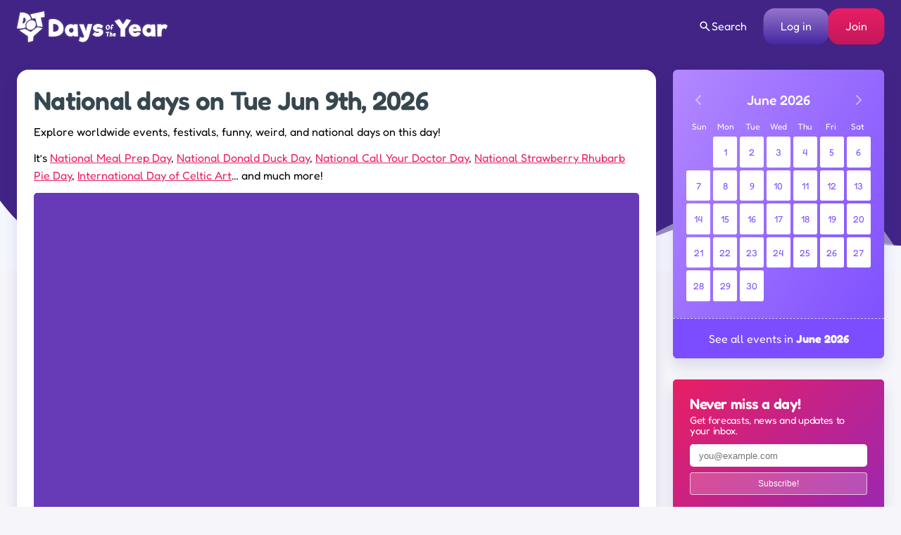

--- FILE ---
content_type: text/html; charset=UTF-8
request_url: https://www.daysoftheyear.com/days/jun/09/
body_size: 59109
content:
<!DOCTYPE html>
<html dir="ltr" lang="en">
<head>
<meta charset="UTF-8">
<meta name="viewport" content="width=device-width,minimum-scale=1,maximum-scale=1,initial-scale=1">
<meta name="color-scheme" content="only light">
<link rel="alternate" type="application/rss+xml" href="https://www.daysoftheyear.com/feed/">
<link rel="apple-touch-icon" sizes="180x180" href="https://www.daysoftheyear.com/icons/apple-touch-icon.png">
<link rel="icon" type="image/png" sizes="32x32" href="https://www.daysoftheyear.com/icons/favicon-32x32.png">
<link rel="icon" type="image/png" sizes="16x16" href="https://www.daysoftheyear.com/icons/favicon-16x16.png">
<link rel="manifest" href="https://www.daysoftheyear.com/icons/site.webmanifest">
<link rel="mask-icon" href="https://www.daysoftheyear.com/icons/safari-pinned-tab.svg" color="#5bbad5">
<link rel="shortcut icon" href="https://www.daysoftheyear.com/icons/favicon.ico">
<meta name="msapplication-TileColor" content="#5029ab">
<meta name="msapplication-config" content="https://www.daysoftheyear.com/icons/browserconfig.xml">
<meta name="theme-color" content="#ffffff">

<script data-cfasync="false" type="text/javascript">
	(()=>{"use strict";var t={455:(t,e,n)=>{n.d(e,{Z:()=>c});var r=n(81),o=n.n(r),i=n(645),a=n.n(i)()(o());a.push([t.id,'div._1x7oe5p{position:fixed;top:0;left:0;width:100%;height:100%;background:rgba(0,0,0,.4);z-index:999999}div._1x7oe5p *{box-sizing:border-box}div._1x7oe5p div._1tkdorm{position:fixed;top:50%;left:50%;transform:translate(-50%, -50%);display:flex;flex-direction:column;justify-content:flex-start;min-height:25vh;width:50%;background-color:#fff;border:none;border-radius:1em;box-shadow:0 0 10px rgba(0,0,0,.3);text-align:center;font-size:13px;font-family:Arial,Helvetica,sans-serif;font-weight:bold;line-height:2;color:#000}div._1x7oe5p div._1tkdorm *:before,div._1x7oe5p div._1tkdorm *:after{content:"";display:none}@media screen and (max-width: 479px){div._1x7oe5p div._1tkdorm{font-size:13px;width:90%}}@media screen and (min-width: 480px){div._1x7oe5p div._1tkdorm{font-size:14px;width:80%}}@media screen and (min-width: 608px){div._1x7oe5p div._1tkdorm{font-size:14px;width:70%}}@media screen and (min-width: 960px){div._1x7oe5p div._1tkdorm{font-size:16px;width:70%}}@media screen and (min-width: 1200px){div._1x7oe5p div._1tkdorm{font-size:16px;width:840px}}div._1x7oe5p div._1tkdorm header{width:100%;background-color:rgba(0,0,0,0);border:0;color:inherit;display:block;font-size:1em;font-family:inherit;letter-spacing:normal;margin:0;opacity:1;outline:none;padding:1em 2em;position:static;text-align:center}div._1x7oe5p div._1tkdorm header img{display:inline;margin:0 0 16px 0;padding:0;max-width:240px;max-height:60px}div._1x7oe5p div._1tkdorm header h2{display:block;line-height:1.3;padding:0;font-family:inherit;font-weight:normal;font-style:normal;text-decoration:initial;text-align:center;font-size:1.75em;margin:0;color:inherit}div._1x7oe5p div._1tkdorm header h2:not(img+*){margin-top:30px}div._1x7oe5p div._1tkdorm header span.zw3zih{position:absolute;top:0;right:15px;font-size:2em;font-weight:normal;cursor:pointer;color:inherit}div._1x7oe5p div._1tkdorm header span.zw3zih:hover{filter:brightness(115%)}div._1x7oe5p div._1tkdorm section{width:100%;margin:0;padding:1em 2em;text-align:center;font-family:inherit;color:inherit;background:rgba(0,0,0,0)}div._1x7oe5p div._1tkdorm section p{display:block;margin:0 0 1em 0;line-height:1.5;text-align:center;font-size:1em;font-family:inherit;color:inherit;overflow-wrap:break-word;font-weight:normal;font-style:normal;text-decoration:initial}div._1x7oe5p div._1tkdorm section p:last-of-type{margin:0 0 1.5em 0}div._1x7oe5p div._1tkdorm section.ndfh07{display:block}div._1x7oe5p div._1tkdorm section.ndfh07.gez19w{display:none}div._1x7oe5p div._1tkdorm section.ndfh07 a.q769eo._1h8hdqe{color:var(--_1h8hdqe)}div._1x7oe5p div._1tkdorm section.ndfh07 a.q769eo._1wo6gz5{text-decoration:var(--_1wo6gz5)}div._1x7oe5p div._1tkdorm section.ndfh07 a.q769eo.m19f8t:visited{color:var(--m19f8t)}div._1x7oe5p div._1tkdorm section.ndfh07 div._147ewri{display:block;margin:.75em;padding:0}div._1x7oe5p div._1tkdorm section.ndfh07 div._147ewri p._1ehkt64{max-width:80%;margin:0 auto;padding:0;font-size:.85em;color:inherit;font-style:normal;font-weight:normal;cursor:pointer}div._1x7oe5p div._1tkdorm section._1lq9b0z{display:block}div._1x7oe5p div._1tkdorm section._1lq9b0z.gez19w{display:none}div._1x7oe5p div._1tkdorm section._1lq9b0z h4.kt6pt5{color:inherit;text-align:initial;font-weight:normal;font-family:inherit;font-size:1.125em;margin:0 0 .5em .5em}div._1x7oe5p div._1tkdorm section._1lq9b0z div._15c9yzc{display:flex;margin:1.5em 0}div._1x7oe5p div._1tkdorm section._1lq9b0z div._15c9yzc ul.snp44k{max-height:300px;flex:2;list-style:none;overflow-y:auto;margin:0 1em 0 0;padding-inline-start:0}@media screen and (min-width: 608px){div._1x7oe5p div._1tkdorm section._1lq9b0z div._15c9yzc ul.snp44k{flex:1;margin:0 2em 0 0}}div._1x7oe5p div._1tkdorm section._1lq9b0z div._15c9yzc ul.snp44k li{padding:.75em;cursor:pointer;background:rgba(0,0,0,.05);font-weight:bold}div._1x7oe5p div._1tkdorm section._1lq9b0z div._15c9yzc ul.snp44k li:hover{background:rgba(0,0,0,.075)}div._1x7oe5p div._1tkdorm section._1lq9b0z div._15c9yzc ul.snp44k li.plelsp{color:var(--_1es64bu);background:var(--me7zje)}div._1x7oe5p div._1tkdorm section._1lq9b0z div._15c9yzc div.m9fhjc{max-height:300px;overflow-y:auto;flex:3;display:flex;flex-direction:column;justify-content:space-between;text-align:initial}div._1x7oe5p div._1tkdorm section._1lq9b0z div._15c9yzc div.m9fhjc ol._1v529iy{display:none;list-style-type:decimal;text-align:initial;padding:0;margin:0 2em;font-weight:normal}div._1x7oe5p div._1tkdorm section._1lq9b0z div._15c9yzc div.m9fhjc ol._1v529iy.plelsp{display:block}div._1x7oe5p div._1tkdorm section._1lq9b0z div._15c9yzc div.m9fhjc p{margin:1em 0 0;text-align:inherit;font-style:italic}div._1x7oe5p div._1tkdorm section._1lq9b0z button.s4mudg{font-size:1em;text-transform:initial}div._1x7oe5p div._1tkdorm button._1kssuc{width:auto;height:auto;max-width:90%;cursor:pointer;display:inline-block;letter-spacing:normal;margin:.75em;opacity:1;outline:none;overflow-wrap:break-word;font-family:inherit;font-weight:normal;font-style:normal;text-decoration:initial;text-transform:uppercase;text-align:center;color:#fff;font-size:1.15em;padding:.75em 2em;padding-inline:2em;padding-block:.75em;line-height:normal;background:#40c28a;border:none;border-radius:.25em;box-shadow:none}div._1x7oe5p div._1tkdorm button._1kssuc:hover{filter:brightness(115%);box-shadow:none}div._1x7oe5p div._1tkdorm a._1h94ia9{height:50px;width:50px;position:absolute;bottom:5px;right:5px}div._1x7oe5p div._1tkdorm a._1h94ia9 img{position:initial;height:100%;width:100%;filter:drop-shadow(1px 1px 1px var(--_1vcjqx8))}',""]);const c=a},645:t=>{t.exports=function(t){var e=[];return e.toString=function(){return this.map((function(e){var n="",r=void 0!==e[5];return e[4]&&(n+="@supports (".concat(e[4],") {")),e[2]&&(n+="@media ".concat(e[2]," {")),r&&(n+="@layer".concat(e[5].length>0?" ".concat(e[5]):""," {")),n+=t(e),r&&(n+="}"),e[2]&&(n+="}"),e[4]&&(n+="}"),n})).join("")},e.i=function(t,n,r,o,i){"string"==typeof t&&(t=[[null,t,void 0]]);var a={};if(r)for(var c=0;c<this.length;c++){var s=this[c][0];null!=s&&(a[s]=!0)}for(var l=0;l<t.length;l++){var d=[].concat(t[l]);r&&a[d[0]]||(void 0!==i&&(void 0===d[5]||(d[1]="@layer".concat(d[5].length>0?" ".concat(d[5]):""," {").concat(d[1],"}")),d[5]=i),n&&(d[2]?(d[1]="@media ".concat(d[2]," {").concat(d[1],"}"),d[2]=n):d[2]=n),o&&(d[4]?(d[1]="@supports (".concat(d[4],") {").concat(d[1],"}"),d[4]=o):d[4]="".concat(o)),e.push(d))}},e}},81:t=>{t.exports=function(t){return t[1]}},379:t=>{var e=[];function n(t){for(var n=-1,r=0;r<e.length;r++)if(e[r].identifier===t){n=r;break}return n}function r(t,r){for(var i={},a=[],c=0;c<t.length;c++){var s=t[c],l=r.base?s[0]+r.base:s[0],d=i[l]||0,u="".concat(l," ").concat(d);i[l]=d+1;var f=n(u),p={css:s[1],media:s[2],sourceMap:s[3],supports:s[4],layer:s[5]};if(-1!==f)e[f].references++,e[f].updater(p);else{var h=o(p,r);r.byIndex=c,e.splice(c,0,{identifier:u,updater:h,references:1})}a.push(u)}return a}function o(t,e){var n=e.domAPI(e);n.update(t);return function(e){if(e){if(e.css===t.css&&e.media===t.media&&e.sourceMap===t.sourceMap&&e.supports===t.supports&&e.layer===t.layer)return;n.update(t=e)}else n.remove()}}t.exports=function(t,o){var i=r(t=t||[],o=o||{});return function(t){t=t||[];for(var a=0;a<i.length;a++){var c=n(i[a]);e[c].references--}for(var s=r(t,o),l=0;l<i.length;l++){var d=n(i[l]);0===e[d].references&&(e[d].updater(),e.splice(d,1))}i=s}}},569:t=>{var e={};t.exports=function(t,n){var r=function(t){if(void 0===e[t]){var n=document.querySelector(t);if(window.HTMLIFrameElement&&n instanceof window.HTMLIFrameElement)try{n=n.contentDocument.head}catch(t){n=null}e[t]=n}return e[t]}(t);if(!r)throw new Error("Couldn't find a style target. This probably means that the value for the 'insert' parameter is invalid.");r.appendChild(n)}},216:t=>{t.exports=function(t){var e=document.createElement("style");return t.setAttributes(e,t.attributes),t.insert(e,t.options),e}},565:(t,e,n)=>{t.exports=function(t){var e=n.nc;e&&t.setAttribute("nonce",e)}},795:t=>{t.exports=function(t){if("undefined"==typeof document)return{update:function(){},remove:function(){}};var e=t.insertStyleElement(t);return{update:function(n){!function(t,e,n){var r="";n.supports&&(r+="@supports (".concat(n.supports,") {")),n.media&&(r+="@media ".concat(n.media," {"));var o=void 0!==n.layer;o&&(r+="@layer".concat(n.layer.length>0?" ".concat(n.layer):""," {")),r+=n.css,o&&(r+="}"),n.media&&(r+="}"),n.supports&&(r+="}");var i=n.sourceMap;i&&"undefined"!=typeof btoa&&(r+=`\n/*# sourceMappingURL=data:application/json;base64,`.concat(btoa(unescape(encodeURIComponent(JSON.stringify(i))))," */")),e.styleTagTransform(r,t,e.options)}(e,t,n)},remove:function(){!function(t){if(null===t.parentNode)return!1;t.parentNode.removeChild(t)}(e)}}}},589:t=>{t.exports=function(t,e){if(e.styleSheet)e.styleSheet.cssText=t;else{for(;e.firstChild;)e.removeChild(e.firstChild);e.appendChild(document.createTextNode(t))}}}},e={};function n(r){var o=e[r];if(void 0!==o)return o.exports;var i=e[r]={id:r,exports:{}};return t[r](i,i.exports,n),i.exports}n.n=t=>{var e=t&&t.__esModule?()=>t.default:()=>t;return n.d(e,{a:e}),e},n.d=(t,e)=>{for(var r in e)n.o(e,r)&&!n.o(t,r)&&Object.defineProperty(t,r,{enumerable:!0,get:e[r]})},n.o=(t,e)=>Object.prototype.hasOwnProperty.call(t,e),n.nc=void 0,(()=>{const t={randomUUID:"undefined"!=typeof crypto&&crypto.randomUUID&&crypto.randomUUID.bind(crypto)};let e;const r=new Uint8Array(16);function o(){if(!e&&(e="undefined"!=typeof crypto&&crypto.getRandomValues&&crypto.getRandomValues.bind(crypto),!e))throw new Error("crypto.getRandomValues() not supported. See https://github.com/uuidjs/uuid#getrandomvalues-not-supported");return e(r)}const i=[];for(let t=0;t<256;++t)i.push((t+256).toString(16).slice(1));function a(t,e=0){return(i[t[e+0]]+i[t[e+1]]+i[t[e+2]]+i[t[e+3]]+"-"+i[t[e+4]]+i[t[e+5]]+"-"+i[t[e+6]]+i[t[e+7]]+"-"+i[t[e+8]]+i[t[e+9]]+"-"+i[t[e+10]]+i[t[e+11]]+i[t[e+12]]+i[t[e+13]]+i[t[e+14]]+i[t[e+15]]).toLowerCase()}const c=function(e,n,r){if(t.randomUUID&&!n&&!e)return t.randomUUID();const i=(e=e||{}).random||(e.rng||o)();if(i[6]=15&i[6]|64,i[8]=63&i[8]|128,n){r=r||0;for(let t=0;t<16;++t)n[r+t]=i[t];return n}return a(i)};var s=n(379),l=n.n(s),d=n(795),u=n.n(d),f=n(569),p=n.n(f),h=n(565),v=n.n(h),m=n(216),y=n.n(m),g=n(589),b=n.n(g),x=n(455),w={};w.styleTagTransform=b(),w.setAttributes=v(),w.insert=p().bind(null,"head"),w.domAPI=u(),w.insertStyleElement=y();l()(x.Z,w);x.Z&&x.Z.locals&&x.Z.locals;function k(t){return k="function"==typeof Symbol&&"symbol"==typeof Symbol.iterator?function(t){return typeof t}:function(t){return t&&"function"==typeof Symbol&&t.constructor===Symbol&&t!==Symbol.prototype?"symbol":typeof t},k(t)}function L(){L=function(){return e};var t,e={},n=Object.prototype,r=n.hasOwnProperty,o=Object.defineProperty||function(t,e,n){t[e]=n.value},i="function"==typeof Symbol?Symbol:{},a=i.iterator||"@@iterator",c=i.asyncIterator||"@@asyncIterator",s=i.toStringTag||"@@toStringTag";function l(t,e,n){return Object.defineProperty(t,e,{value:n,enumerable:!0,configurable:!0,writable:!0}),t[e]}try{l({},"")}catch(t){l=function(t,e,n){return t[e]=n}}function d(t,e,n,r){var i=e&&e.prototype instanceof y?e:y,a=Object.create(i.prototype),c=new T(r||[]);return o(a,"_invoke",{value:I(t,n,c)}),a}function u(t,e,n){try{return{type:"normal",arg:t.call(e,n)}}catch(t){return{type:"throw",arg:t}}}e.wrap=d;var f="suspendedStart",p="suspendedYield",h="executing",v="completed",m={};function y(){}function g(){}function b(){}var x={};l(x,a,(function(){return this}));var w=Object.getPrototypeOf,E=w&&w(w(O([])));E&&E!==n&&r.call(E,a)&&(x=E);var C=b.prototype=y.prototype=Object.create(x);function S(t){["next","throw","return"].forEach((function(e){l(t,e,(function(t){return this._invoke(e,t)}))}))}function A(t,e){function n(o,i,a,c){var s=u(t[o],t,i);if("throw"!==s.type){var l=s.arg,d=l.value;return d&&"object"==k(d)&&r.call(d,"__await")?e.resolve(d.__await).then((function(t){n("next",t,a,c)}),(function(t){n("throw",t,a,c)})):e.resolve(d).then((function(t){l.value=t,a(l)}),(function(t){return n("throw",t,a,c)}))}c(s.arg)}var i;o(this,"_invoke",{value:function(t,r){function o(){return new e((function(e,o){n(t,r,e,o)}))}return i=i?i.then(o,o):o()}})}function I(e,n,r){var o=f;return function(i,a){if(o===h)throw new Error("Generator is already running");if(o===v){if("throw"===i)throw a;return{value:t,done:!0}}for(r.method=i,r.arg=a;;){var c=r.delegate;if(c){var s=P(c,r);if(s){if(s===m)continue;return s}}if("next"===r.method)r.sent=r._sent=r.arg;else if("throw"===r.method){if(o===f)throw o=v,r.arg;r.dispatchException(r.arg)}else"return"===r.method&&r.abrupt("return",r.arg);o=h;var l=u(e,n,r);if("normal"===l.type){if(o=r.done?v:p,l.arg===m)continue;return{value:l.arg,done:r.done}}"throw"===l.type&&(o=v,r.method="throw",r.arg=l.arg)}}}function P(e,n){var r=n.method,o=e.iterator[r];if(o===t)return n.delegate=null,"throw"===r&&e.iterator.return&&(n.method="return",n.arg=t,P(e,n),"throw"===n.method)||"return"!==r&&(n.method="throw",n.arg=new TypeError("The iterator does not provide a '"+r+"' method")),m;var i=u(o,e.iterator,n.arg);if("throw"===i.type)return n.method="throw",n.arg=i.arg,n.delegate=null,m;var a=i.arg;return a?a.done?(n[e.resultName]=a.value,n.next=e.nextLoc,"return"!==n.method&&(n.method="next",n.arg=t),n.delegate=null,m):a:(n.method="throw",n.arg=new TypeError("iterator result is not an object"),n.delegate=null,m)}function Y(t){var e={tryLoc:t[0]};1 in t&&(e.catchLoc=t[1]),2 in t&&(e.finallyLoc=t[2],e.afterLoc=t[3]),this.tryEntries.push(e)}function _(t){var e=t.completion||{};e.type="normal",delete e.arg,t.completion=e}function T(t){this.tryEntries=[{tryLoc:"root"}],t.forEach(Y,this),this.reset(!0)}function O(e){if(e||""===e){var n=e[a];if(n)return n.call(e);if("function"==typeof e.next)return e;if(!isNaN(e.length)){var o=-1,i=function n(){for(;++o<e.length;)if(r.call(e,o))return n.value=e[o],n.done=!1,n;return n.value=t,n.done=!0,n};return i.next=i}}throw new TypeError(k(e)+" is not iterable")}return g.prototype=b,o(C,"constructor",{value:b,configurable:!0}),o(b,"constructor",{value:g,configurable:!0}),g.displayName=l(b,s,"GeneratorFunction"),e.isGeneratorFunction=function(t){var e="function"==typeof t&&t.constructor;return!!e&&(e===g||"GeneratorFunction"===(e.displayName||e.name))},e.mark=function(t){return Object.setPrototypeOf?Object.setPrototypeOf(t,b):(t.__proto__=b,l(t,s,"GeneratorFunction")),t.prototype=Object.create(C),t},e.awrap=function(t){return{__await:t}},S(A.prototype),l(A.prototype,c,(function(){return this})),e.AsyncIterator=A,e.async=function(t,n,r,o,i){void 0===i&&(i=Promise);var a=new A(d(t,n,r,o),i);return e.isGeneratorFunction(n)?a:a.next().then((function(t){return t.done?t.value:a.next()}))},S(C),l(C,s,"Generator"),l(C,a,(function(){return this})),l(C,"toString",(function(){return"[object Generator]"})),e.keys=function(t){var e=Object(t),n=[];for(var r in e)n.push(r);return n.reverse(),function t(){for(;n.length;){var r=n.pop();if(r in e)return t.value=r,t.done=!1,t}return t.done=!0,t}},e.values=O,T.prototype={constructor:T,reset:function(e){if(this.prev=0,this.next=0,this.sent=this._sent=t,this.done=!1,this.delegate=null,this.method="next",this.arg=t,this.tryEntries.forEach(_),!e)for(var n in this)"t"===n.charAt(0)&&r.call(this,n)&&!isNaN(+n.slice(1))&&(this[n]=t)},stop:function(){this.done=!0;var t=this.tryEntries[0].completion;if("throw"===t.type)throw t.arg;return this.rval},dispatchException:function(e){if(this.done)throw e;var n=this;function o(r,o){return c.type="throw",c.arg=e,n.next=r,o&&(n.method="next",n.arg=t),!!o}for(var i=this.tryEntries.length-1;i>=0;--i){var a=this.tryEntries[i],c=a.completion;if("root"===a.tryLoc)return o("end");if(a.tryLoc<=this.prev){var s=r.call(a,"catchLoc"),l=r.call(a,"finallyLoc");if(s&&l){if(this.prev<a.catchLoc)return o(a.catchLoc,!0);if(this.prev<a.finallyLoc)return o(a.finallyLoc)}else if(s){if(this.prev<a.catchLoc)return o(a.catchLoc,!0)}else{if(!l)throw new Error("try statement without catch or finally");if(this.prev<a.finallyLoc)return o(a.finallyLoc)}}}},abrupt:function(t,e){for(var n=this.tryEntries.length-1;n>=0;--n){var o=this.tryEntries[n];if(o.tryLoc<=this.prev&&r.call(o,"finallyLoc")&&this.prev<o.finallyLoc){var i=o;break}}i&&("break"===t||"continue"===t)&&i.tryLoc<=e&&e<=i.finallyLoc&&(i=null);var a=i?i.completion:{};return a.type=t,a.arg=e,i?(this.method="next",this.next=i.finallyLoc,m):this.complete(a)},complete:function(t,e){if("throw"===t.type)throw t.arg;return"break"===t.type||"continue"===t.type?this.next=t.arg:"return"===t.type?(this.rval=this.arg=t.arg,this.method="return",this.next="end"):"normal"===t.type&&e&&(this.next=e),m},finish:function(t){for(var e=this.tryEntries.length-1;e>=0;--e){var n=this.tryEntries[e];if(n.finallyLoc===t)return this.complete(n.completion,n.afterLoc),_(n),m}},catch:function(t){for(var e=this.tryEntries.length-1;e>=0;--e){var n=this.tryEntries[e];if(n.tryLoc===t){var r=n.completion;if("throw"===r.type){var o=r.arg;_(n)}return o}}throw new Error("illegal catch attempt")},delegateYield:function(e,n,r){return this.delegate={iterator:O(e),resultName:n,nextLoc:r},"next"===this.method&&(this.arg=t),m}},e}function E(t,e,n,r,o,i,a){try{var c=t[i](a),s=c.value}catch(t){return void n(t)}c.done?e(s):Promise.resolve(s).then(r,o)}var C="ZnMtYWRiLWVycg",S=function(){var t,e=(t=L().mark((function t(){var e,n,r,o,i;return L().wrap((function(t){for(;;)switch(t.prev=t.next){case 0:if(document.body){t.next=3;break}return t.next=3,new Promise((function(t){return document.addEventListener("DOMContentLoaded",t)}));case 3:for(e=["YWQ=","YmFubmVyLWFk","YmFubmVyX2Fk","YmFubmVyLWFkLWNvbnRhaW5lcg==","YWQtc2lkZXJhaWw=","c3RpY2t5YWRz","aW1wcnRudC1jbnQ="],(n=document.createElement("div")).textContent=Math.random().toString(),n.setAttribute(atob("ZGF0YS1mcmVlc3Rhci1hZA=="),"123"),r=0;r<e.length;r++)n.classList.add(atob(e[r]));if(n.style.display="block",document.body.appendChild(n),o=window.getComputedStyle(n),i=null==o?void 0:o.display,n.remove(),"none"!==i){t.next=15;break}throw new Error(C);case 15:case"end":return t.stop()}}),t)})),function(){var e=this,n=arguments;return new Promise((function(r,o){var i=t.apply(e,n);function a(t){E(i,r,o,a,c,"next",t)}function c(t){E(i,r,o,a,c,"throw",t)}a(void 0)}))});return function(){return e.apply(this,arguments)}}(),A=function(t){return new Promise((function(e,n){var r=document.createElement("script");try{r.src=t,r.addEventListener("load",(function(){e()})),r.addEventListener("error",(function(){n(C)})),document.head.appendChild(r)}catch(t){n(t)}finally{r.remove()}}))};function I(t){return I="function"==typeof Symbol&&"symbol"==typeof Symbol.iterator?function(t){return typeof t}:function(t){return t&&"function"==typeof Symbol&&t.constructor===Symbol&&t!==Symbol.prototype?"symbol":typeof t},I(t)}function P(){P=function(){return e};var t,e={},n=Object.prototype,r=n.hasOwnProperty,o=Object.defineProperty||function(t,e,n){t[e]=n.value},i="function"==typeof Symbol?Symbol:{},a=i.iterator||"@@iterator",c=i.asyncIterator||"@@asyncIterator",s=i.toStringTag||"@@toStringTag";function l(t,e,n){return Object.defineProperty(t,e,{value:n,enumerable:!0,configurable:!0,writable:!0}),t[e]}try{l({},"")}catch(t){l=function(t,e,n){return t[e]=n}}function d(t,e,n,r){var i=e&&e.prototype instanceof y?e:y,a=Object.create(i.prototype),c=new T(r||[]);return o(a,"_invoke",{value:S(t,n,c)}),a}function u(t,e,n){try{return{type:"normal",arg:t.call(e,n)}}catch(t){return{type:"throw",arg:t}}}e.wrap=d;var f="suspendedStart",p="suspendedYield",h="executing",v="completed",m={};function y(){}function g(){}function b(){}var x={};l(x,a,(function(){return this}));var w=Object.getPrototypeOf,k=w&&w(w(O([])));k&&k!==n&&r.call(k,a)&&(x=k);var L=b.prototype=y.prototype=Object.create(x);function E(t){["next","throw","return"].forEach((function(e){l(t,e,(function(t){return this._invoke(e,t)}))}))}function C(t,e){function n(o,i,a,c){var s=u(t[o],t,i);if("throw"!==s.type){var l=s.arg,d=l.value;return d&&"object"==I(d)&&r.call(d,"__await")?e.resolve(d.__await).then((function(t){n("next",t,a,c)}),(function(t){n("throw",t,a,c)})):e.resolve(d).then((function(t){l.value=t,a(l)}),(function(t){return n("throw",t,a,c)}))}c(s.arg)}var i;o(this,"_invoke",{value:function(t,r){function o(){return new e((function(e,o){n(t,r,e,o)}))}return i=i?i.then(o,o):o()}})}function S(e,n,r){var o=f;return function(i,a){if(o===h)throw new Error("Generator is already running");if(o===v){if("throw"===i)throw a;return{value:t,done:!0}}for(r.method=i,r.arg=a;;){var c=r.delegate;if(c){var s=A(c,r);if(s){if(s===m)continue;return s}}if("next"===r.method)r.sent=r._sent=r.arg;else if("throw"===r.method){if(o===f)throw o=v,r.arg;r.dispatchException(r.arg)}else"return"===r.method&&r.abrupt("return",r.arg);o=h;var l=u(e,n,r);if("normal"===l.type){if(o=r.done?v:p,l.arg===m)continue;return{value:l.arg,done:r.done}}"throw"===l.type&&(o=v,r.method="throw",r.arg=l.arg)}}}function A(e,n){var r=n.method,o=e.iterator[r];if(o===t)return n.delegate=null,"throw"===r&&e.iterator.return&&(n.method="return",n.arg=t,A(e,n),"throw"===n.method)||"return"!==r&&(n.method="throw",n.arg=new TypeError("The iterator does not provide a '"+r+"' method")),m;var i=u(o,e.iterator,n.arg);if("throw"===i.type)return n.method="throw",n.arg=i.arg,n.delegate=null,m;var a=i.arg;return a?a.done?(n[e.resultName]=a.value,n.next=e.nextLoc,"return"!==n.method&&(n.method="next",n.arg=t),n.delegate=null,m):a:(n.method="throw",n.arg=new TypeError("iterator result is not an object"),n.delegate=null,m)}function Y(t){var e={tryLoc:t[0]};1 in t&&(e.catchLoc=t[1]),2 in t&&(e.finallyLoc=t[2],e.afterLoc=t[3]),this.tryEntries.push(e)}function _(t){var e=t.completion||{};e.type="normal",delete e.arg,t.completion=e}function T(t){this.tryEntries=[{tryLoc:"root"}],t.forEach(Y,this),this.reset(!0)}function O(e){if(e||""===e){var n=e[a];if(n)return n.call(e);if("function"==typeof e.next)return e;if(!isNaN(e.length)){var o=-1,i=function n(){for(;++o<e.length;)if(r.call(e,o))return n.value=e[o],n.done=!1,n;return n.value=t,n.done=!0,n};return i.next=i}}throw new TypeError(I(e)+" is not iterable")}return g.prototype=b,o(L,"constructor",{value:b,configurable:!0}),o(b,"constructor",{value:g,configurable:!0}),g.displayName=l(b,s,"GeneratorFunction"),e.isGeneratorFunction=function(t){var e="function"==typeof t&&t.constructor;return!!e&&(e===g||"GeneratorFunction"===(e.displayName||e.name))},e.mark=function(t){return Object.setPrototypeOf?Object.setPrototypeOf(t,b):(t.__proto__=b,l(t,s,"GeneratorFunction")),t.prototype=Object.create(L),t},e.awrap=function(t){return{__await:t}},E(C.prototype),l(C.prototype,c,(function(){return this})),e.AsyncIterator=C,e.async=function(t,n,r,o,i){void 0===i&&(i=Promise);var a=new C(d(t,n,r,o),i);return e.isGeneratorFunction(n)?a:a.next().then((function(t){return t.done?t.value:a.next()}))},E(L),l(L,s,"Generator"),l(L,a,(function(){return this})),l(L,"toString",(function(){return"[object Generator]"})),e.keys=function(t){var e=Object(t),n=[];for(var r in e)n.push(r);return n.reverse(),function t(){for(;n.length;){var r=n.pop();if(r in e)return t.value=r,t.done=!1,t}return t.done=!0,t}},e.values=O,T.prototype={constructor:T,reset:function(e){if(this.prev=0,this.next=0,this.sent=this._sent=t,this.done=!1,this.delegate=null,this.method="next",this.arg=t,this.tryEntries.forEach(_),!e)for(var n in this)"t"===n.charAt(0)&&r.call(this,n)&&!isNaN(+n.slice(1))&&(this[n]=t)},stop:function(){this.done=!0;var t=this.tryEntries[0].completion;if("throw"===t.type)throw t.arg;return this.rval},dispatchException:function(e){if(this.done)throw e;var n=this;function o(r,o){return c.type="throw",c.arg=e,n.next=r,o&&(n.method="next",n.arg=t),!!o}for(var i=this.tryEntries.length-1;i>=0;--i){var a=this.tryEntries[i],c=a.completion;if("root"===a.tryLoc)return o("end");if(a.tryLoc<=this.prev){var s=r.call(a,"catchLoc"),l=r.call(a,"finallyLoc");if(s&&l){if(this.prev<a.catchLoc)return o(a.catchLoc,!0);if(this.prev<a.finallyLoc)return o(a.finallyLoc)}else if(s){if(this.prev<a.catchLoc)return o(a.catchLoc,!0)}else{if(!l)throw new Error("try statement without catch or finally");if(this.prev<a.finallyLoc)return o(a.finallyLoc)}}}},abrupt:function(t,e){for(var n=this.tryEntries.length-1;n>=0;--n){var o=this.tryEntries[n];if(o.tryLoc<=this.prev&&r.call(o,"finallyLoc")&&this.prev<o.finallyLoc){var i=o;break}}i&&("break"===t||"continue"===t)&&i.tryLoc<=e&&e<=i.finallyLoc&&(i=null);var a=i?i.completion:{};return a.type=t,a.arg=e,i?(this.method="next",this.next=i.finallyLoc,m):this.complete(a)},complete:function(t,e){if("throw"===t.type)throw t.arg;return"break"===t.type||"continue"===t.type?this.next=t.arg:"return"===t.type?(this.rval=this.arg=t.arg,this.method="return",this.next="end"):"normal"===t.type&&e&&(this.next=e),m},finish:function(t){for(var e=this.tryEntries.length-1;e>=0;--e){var n=this.tryEntries[e];if(n.finallyLoc===t)return this.complete(n.completion,n.afterLoc),_(n),m}},catch:function(t){for(var e=this.tryEntries.length-1;e>=0;--e){var n=this.tryEntries[e];if(n.tryLoc===t){var r=n.completion;if("throw"===r.type){var o=r.arg;_(n)}return o}}throw new Error("illegal catch attempt")},delegateYield:function(e,n,r){return this.delegate={iterator:O(e),resultName:n,nextLoc:r},"next"===this.method&&(this.arg=t),m}},e}function Y(t,e,n,r,o,i,a){try{var c=t[i](a),s=c.value}catch(t){return void n(t)}c.done?e(s):Promise.resolve(s).then(r,o)}function _(t){return function(){var e=this,n=arguments;return new Promise((function(r,o){var i=t.apply(e,n);function a(t){Y(i,r,o,a,c,"next",t)}function c(t){Y(i,r,o,a,c,"throw",t)}a(void 0)}))}}function T(t,e){for(var n=0;n<e.length;n++){var r=e[n];r.enumerable=r.enumerable||!1,r.configurable=!0,"value"in r&&(r.writable=!0),Object.defineProperty(t,(o=r.key,i=void 0,i=function(t,e){if("object"!==I(t)||null===t)return t;var n=t[Symbol.toPrimitive];if(void 0!==n){var r=n.call(t,e||"default");if("object"!==I(r))return r;throw new TypeError("@@toPrimitive must return a primitive value.")}return("string"===e?String:Number)(t)}(o,"string"),"symbol"===I(i)?i:String(i)),r)}var o,i}var O=function(){function t(e){!function(t,e){if(!(t instanceof e))throw new TypeError("Cannot call a class as a function")}(this,t),this.config=null,this.langCode=null,this.languages=this.getUserPreferredLanguages(e)}var e,n,r,o,i,a;return e=t,n=[{key:"init",value:(a=_(P().mark((function t(){return P().wrap((function(t){for(;;)switch(t.prev=t.next){case 0:return t.next=2,this.fetchConfig();case 2:this.config=t.sent,null!==this.config&&(this.langCode=this.getFirstSupportedLanguage(this.languages),this.observe());case 4:case"end":return t.stop()}}),t,this)}))),function(){return a.apply(this,arguments)})},{key:"fetchConfig",value:(i=_(P().mark((function t(){var e,n,r,o,i,a;return P().wrap((function(t){for(;;)switch(t.prev=t.next){case 0:return n=(e=["Y29uZmlnLmNvbnRlbnQtc2V0dGluZ3MuY29t","Y29uZmlnLnNpdGUtY29uZmlnLmNvbQ==","29uZmlnLmZyZmlndXJlcy5jb20="]).length-1,r=Number.isNaN(Number(localStorage.getItem("fs.cdi")))?0:Number(localStorage.getItem("fs.cdi")),o=Number.isNaN(Number(localStorage.getItem("fs.cfc")))?0:Number(localStorage.getItem("fs.cfc")),i=atob(e[r]),a="https://".concat(i,"/daysoftheyear-com.json"),t.prev=6,t.next=9,fetch(a);case 9:return t.abrupt("return",t.sent.json());case 12:return t.prev=12,t.t0=t.catch(6),++o>=3&&(o=0,r++),r>n&&(r=0),t.abrupt("return",null);case 18:return t.prev=18,localStorage.setItem("fs.cdi",r),localStorage.setItem("fs.cfc",o),t.finish(18);case 22:case"end":return t.stop()}}),t,null,[[6,12,18,22]])}))),function(){return i.apply(this,arguments)})},{key:"killScroll",value:function(t){if(t.isScrollDisabled){this.existingOverflow=document.body.style.overflow,document.body.style.overflow="hidden";var e=window.pageYOffset||document.documentElement.scrollTop,n=window.pageXOffset||document.documentElement.scrollLeft;document.body.style.top="-".concat(e,"px"),document.body.style.left="-".concat(n,"px"),window.onscroll=function(){window.scrollTo(n,e)}}}},{key:"reviveScroll",value:function(){document.body.style.overflow=this.existingOverflow||"",window.onscroll=function(){}}},{key:"getUserPreferredLanguages",value:function(t){var e=t.languages,n=t.language,r=void 0===e?[n]:e;if(r)return r.map((function(t){var e=t.trim().toLowerCase();if(!e.includes("zh"))return e.split(/-|_/)[0];var n=e.split(/-|_/)[1];return"zh"===e||["hans","cn","sg"].includes(n)?"zh":["hant","hk","mo","tw"].includes(n)?"zh-hant":void 0}))}},{key:"getFirstSupportedLanguage",value:function(t){var e=this,n=["title","paragraphOne","buttonText"],r=t.find((function(t){return n.every((function(n){return!!e.config[n][t]}))}));return void 0!==r?r:"en"}},{key:"getLocalizedTextContent",value:function(t,e){var n,r=arguments.length>2&&void 0!==arguments[2]&&arguments[2],o=t[e];if(void 0===o)throw new Error("Config text not found for text key ".concat(e));return r?null!==(n=o[this.langCode])&&void 0!==n?n:o.en:o[this.langCode]}},{key:"getPixelString",value:function(t){return"number"==typeof t?"".concat(t,"px"):null}},{key:"pickContrastingColorValue",value:function(t,e,n){var r=t.substring(1,7);return.299*parseInt(r.substring(0,2),16)+.587*parseInt(r.substring(2,4),16)+.114*parseInt(r.substring(4,6),16)>=128?e:n}},{key:"generateOverlay",value:function(t){var e=this,n=t.siteId,r=t.isCloseEnabled,o=t.dismissDuration,i=t.dismissDurationPv,a=t.logoUrl,c=t.font,s=t.paragraphTwo,l=t.paragraphThree,d=t.closeText,u=t.linkText,f=t.linkUrl,p=t.textColor,h=t.headerTextColor,v=t.buttonTextColor,m=t.headerBgColor,y=t.bgColor,g=t.buttonBgColor,b=t.borderColor,x=t.borderWidth,w=t.borderRadius,k=t.closeButtonColor,L=t.closeTextColor,E=t.linkTextColor,C=t.linkTextDecoration,S=t.linkVisitedTextColor,A=t.hasFsBranding,I=t.disableInstructions,P=document.createElement("div");P.style.setProperty("--me7zje",g||"#40C28A"),P.style.setProperty("--_1es64bu",v||"#000000"),P.style.setProperty("--_1vcjqx8",this.pickContrastingColorValue(y||"#FFFFFF","white","black")),E&&P.style.setProperty("--_1h8hdqe",E),S&&P.style.setProperty("--m19f8t",S),C&&P.style.setProperty("--_1wo6gz5",C),P.classList.add("_1x7oe5p"),P.id="_2o8yog",P.dir="auto",this.oid=P.id;var Y=document.createElement("div");Y.classList.add("_1tkdorm"),y&&(Y.style.backgroundColor=y),c&&(Y.style.fontFamily=c),p&&(Y.style.color=p);var _=this.getPixelString(w),T=this.getPixelString(x);_&&(Y.style.borderRadius=_),(b||T)&&(Y.style.borderStyle="solid"),b&&(Y.style.borderColor=b),T&&(Y.style.borderWidth=T);var O=document.createElement("header");if(h&&(O.style.color=h),m){O.style.backgroundColor=m;var z=_||"1em";O.style.borderTopLeftRadius=z,O.style.borderTopRightRadius=z}if(a){var j=document.createElement("img");j.src=a,j.alt="Logo",j.onerror=function(){this.style.display="none"},O.appendChild(j)}var H=document.createElement("h2");H.textContent=this.getLocalizedTextContent(t,"title"),O.appendChild(H);var U=document.createElement("section");U.classList.add("ndfh07");var R=document.createElement("p");if(R.textContent=this.getLocalizedTextContent(t,"paragraphOne"),U.appendChild(R),s&&0!==Object.keys(s).length){var F=document.createElement("p");F.textContent=this.getLocalizedTextContent(t,"paragraphTwo"),U.appendChild(F)}if(l&&0!==Object.keys(l).length){var B=document.createElement("p");B.textContent=this.getLocalizedTextContent(t,"paragraphThree"),U.appendChild(B)}var V=u&&this.getLocalizedTextContent(t,"linkText"),q=f&&this.getLocalizedTextContent(t,"linkUrl",!0);if(V&&q){var G=document.createElement("div");G.style.margin="0 0 1em";var N=document.createElement("a");N.classList.add("q769eo"),E&&N.classList.add("_1h8hdqe"),S&&N.classList.add("m19f8t"),C&&N.classList.add("_1wo6gz5"),N.textContent=V,N.href=q,N.target="_blank",G.appendChild(N),U.appendChild(G)}var Q=document.createElement("button");if(Q.classList.add("_1kssuc"),Q.tabIndex=0,Q.textContent=this.getLocalizedTextContent(t,"buttonText"),g&&(Q.style.backgroundColor=g),v&&(Q.style.color=v),Q.onclick=function(){document.querySelector("section.ndfh07").classList.add("gez19w"),document.querySelector("section._1lq9b0z").classList.remove("gez19w")},U.appendChild(Q),r){var D=function(){P.remove(),e.reviveScroll(),o||i?(sessionStorage.removeItem("fs.adb".concat(n||"",".dis")),i?e.updateValues("p"):o&&e.updateValues("dt")):sessionStorage.setItem("fs.adb".concat(n||"",".dis"),"1")},M=document.createElement("span");if(M.classList.add("zw3zih"),M.innerHTML="&times;",M.tabIndex=0,k&&(M.style.color=k),M.addEventListener("click",D),O.appendChild(M),d&&0!==Object.keys(d).length){var W=document.createElement("div");W.classList.add("_147ewri");var J=document.createElement("p");J.classList.add("_1ehkt64"),J.textContent=this.getLocalizedTextContent(t,"closeText"),L&&(J.style.color=L),J.addEventListener("click",D),W.appendChild(J),U.appendChild(W)}}var Z=document.createElement("section");Z.classList.add("_1lq9b0z","gez19w");var X=document.createElement("h4");X.classList.add("kt6pt5"),X.textContent=this.getLocalizedTextContent(t,"instructionsTitle");var K=document.createElement("div");K.classList.add("_15c9yzc");var $=document.createElement("ul");$.classList.add("snp44k");var tt=document.createElement("div");tt.classList.add("m9fhjc"),I.forEach((function(t,n){var r=document.createElement("li");r.onclick=function(){return function(t){for(var e=document.querySelectorAll(".snp44k > li"),n=document.getElementsByClassName("_1v529iy"),r=0;r<n.length;r++)e[r].classList.remove("plelsp"),n[r].classList.remove("plelsp");e[t].classList.add("plelsp"),n[t].classList.add("plelsp")}(n)},r.textContent=e.getLocalizedTextContent(t,"name",!0),$.appendChild(r);var o=document.createElement("ol");o.classList.add("_1v529iy"),0===n&&(r.classList.add("plelsp"),o.classList.add("plelsp")),e.getLocalizedTextContent(t,"steps").forEach((function(t){var e=document.createElement("li");e.textContent=t,o.appendChild(e)})),tt.appendChild(o)}));var et=this.getLocalizedTextContent(t,"disclaimerText"),nt=document.createElement("p");nt.textContent=et,tt.appendChild(nt),K.appendChild($),K.appendChild(tt);var rt=document.createElement("button");if(rt.classList.add("_1kssuc","s4mudg"),rt.textContent=this.getLocalizedTextContent(t,"backButtonText"),g&&(rt.style.backgroundColor=g),v&&(rt.style.color=v),rt.onclick=function(){document.querySelector("section._1lq9b0z").classList.add("gez19w"),document.querySelector("section.ndfh07").classList.remove("gez19w")},Z.appendChild(X),Z.appendChild(K),Z.appendChild(rt),Y.appendChild(O),Y.appendChild(U),Y.appendChild(Z),A){var ot=document.createElement("a");ot.classList.add("_1h94ia9"),ot.href=atob("aHR0cHM6Ly9mcmVlc3Rhci5jb20vYWQtcHJvZHVjdHMvZGVza3RvcC1tb2JpbGUvZnJlZXN0YXItcmVjb3ZlcmVk"),ot.target="_blank";var it=document.createElement("img");it.alt="Logo",it.src=this.pickContrastingColorValue(y||"#FFFFFF","[data-uri]","[data-uri]"),ot.appendChild(it),Y.appendChild(ot)}return P.appendChild(Y),P}},{key:"getAndSetOverlay",value:(o=_(P().mark((function t(e){var n,r,o,i;return P().wrap((function(t){for(;;)switch(t.prev=t.next){case 0:if(this.post(!0,e),e.dismissDuration||e.dismissDurationPv||"1"!==sessionStorage.getItem("fs.adb".concat(e.siteId||"",".dis"))){t.next=3;break}return t.abrupt("return");case 3:if(n=localStorage.getItem("fs.adb"),r=n&&JSON.parse(n),!e.dismissDurationPv||!r.p||"number"!=typeof r.p){t.next=14;break}if(!(e.dismissDurationPv<=r.p+1)){t.next=10;break}this.clearValue("p"),t.next=12;break;case 10:return this.updateValues("p"),t.abrupt("return");case 12:t.next=15;break;case 14:this.clearValue("p");case 15:if(o=parseInt(r.dt,10),!e.dismissDuration||!o){t.next=25;break}if(!(Math.abs((Date.now()-o)/36e5)<e.dismissDuration)){t.next=22;break}return t.abrupt("return");case 22:this.clearValue("dt");case 23:t.next=26;break;case 25:this.clearValue("dt");case 26:if(document.body){t.next=29;break}return t.next=29,new Promise((function(t){return document.addEventListener("DOMContentLoaded",t)}));case 29:if(this.killScroll(e),null===document.querySelector("#".concat(this.oid))){t.next=32;break}return t.abrupt("return");case 32:i=this.generateOverlay(e),document.body.appendChild(i);case 34:case"end":return t.stop()}}),t,this)}))),function(t){return o.apply(this,arguments)})},{key:"getStatus",value:function(t,e){return!0===e?1:2===t||1===t?2:0}},{key:"getAndSetData",value:function(t){var e,n,r,o=localStorage.getItem("fs.adb"),i=o&&JSON.parse(o),a=Date.now();return i?(e=i.i,n=i.ot,r=this.getStatus(i.s,t)):(i={},e=c(),n=a,r=t?1:0),i.i=e,i.s=r,i.ot=n,i.lt=a,localStorage.setItem("fs.adb",JSON.stringify(i)),i}},{key:"updateValues",value:function(t){var e=localStorage.getItem("fs.adb"),n=e&&JSON.parse(e);"p"===t?(n.p=n.p?n.p+1:1,n.dt&&delete n.dt):"dt"===t&&(n.dt=Date.now(),n.p&&delete n.p),localStorage.setItem("fs.adb",JSON.stringify(n))}},{key:"clearValue",value:function(t){var e=localStorage.getItem("fs.adb"),n=e&&JSON.parse(e);n[t]&&(delete n[t],localStorage.setItem("fs.adb",JSON.stringify(n)))}},{key:"post",value:function(t,e){var n=atob("c2l0ZS1jb25maWcuY29t"),r=e.cDomain||n,o="https://".concat(r,"/v2/abr"),i=this.getAndSetData(t),a=e.accountId,c=e.siteId,s=navigator.userAgent||window.navigator.userAgent,l=document.referrer,d=window.location,u={accountId:a,siteId:c,userId:i.i,url:d.href,referalURL:l,userAgent:s,status:function(t){switch(t){case 0:return"not detected";case 1:return"detected";case 2:return"recovered";default:return}}(i.s),returning:i.ot!==i.lt,version:"1.3.4"};fetch(o,{method:"POST",headers:{"Content-Type":"application/json","X-Client-Geo-Location":"{client_region},{client_region_subdivision},{client_city}"},body:JSON.stringify(u)}).catch((function(){}))}},{key:"observe",value:function(){var t=this,e="";new MutationObserver((function(){location.pathname!==e&&(e=location.pathname,t.run())})).observe(document,{subtree:!0,childList:!0})}},{key:"run",value:function(){var t=this,e=this.config;setTimeout(_(P().mark((function n(){return P().wrap((function(n){for(;;)switch(n.prev=n.next){case 0:return n.next=2,S().then((function(){return A(atob("aHR0cHM6Ly9hLnB1Yi5uZXR3b3JrL2NvcmUvcHJlYmlkLXVuaXZlcnNhbC1jcmVhdGl2ZS5qcw=="))})).then((function(){return A(atob("aHR0cHM6Ly93d3cuZ29vZ2xldGFnc2VydmljZXMuY29tL3RhZy9qcy9ncHQuanM="))})).then((function(){t.post(!1,e)})).catch((function(n){n!==C&&(null==n?void 0:n.message)!==C||t.getAndSetOverlay(e)}));case 2:case"end":return n.stop()}}),n)}))),500)}}],n&&T(e.prototype,n),r&&T(e,r),Object.defineProperty(e,"prototype",{writable:!1}),t}();window.fsabrActive=!0,new O(window.navigator).init()})()})();
</script>

<script data-cfasync="false" type="text/javascript">
	var freestar = freestar || {};
	freestar.queue = freestar.queue || [];
	freestar.config = freestar.config || {};
	freestar.config.enabled_slots = [];
	freestar.initCallback = function () { (freestar.config.enabled_slots.length === 0) ? freestar.initCallbackCalled = false : freestar.newAdSlots(freestar.config.enabled_slots) }
</script>

<script src="https://a.pub.network/daysoftheyear-com/pubfig.min.js" async></script>


<style type="text/css" id="doty-critical">
*,:after,:before{-webkit-box-sizing:border-box;box-sizing:border-box}body{overscroll-behavior-y:none;overscroll-behavior-x:none;overflow-x:hidden;overflow-y:scroll;-webkit-text-size-adjust:none;-moz-text-size-adjust:none;-ms-text-size-adjust:none;text-size-adjust:none}ol[class],ul[class]{padding:0}blockquote,body,dd,dl,figcaption,figure,h1,h2,h3,h4,li,ol[class],p,ul[class]{margin:0}body{min-height:100vh;scroll-behavior:smooth;text-rendering:optimizeSpeed;line-height:1.5;display:-webkit-box;display:-ms-flexbox;display:flex;-webkit-box-orient:vertical;-webkit-box-direction:normal;-ms-flex-direction:column;flex-direction:column;background-color:#F5F5FA}ol[class],ul[class]{list-style:none}a:not([class]){-webkit-text-decoration-skip:ink;text-decoration-skip-ink:auto}img{max-width:100%;height:auto;display:block}@media (prefers-reduced-motion:reduce){*{-webkit-animation-duration:0.01ms!important;animation-duration:0.01ms!important;-webkit-animation-iteration-count:1!important;animation-iteration-count:1!important;-webkit-transition-duration:0.01ms!important;transition-duration:0.01ms!important;scroll-behavior:auto!important}}.hide{display:none!important}.container{width:100%;max-width:calc(1108px + calc(2 * 1.5em) + 300px + 1.5em);margin:0 auto;display:-webkit-box;display:-ms-flexbox;display:flex;-webkit-box-orient:vertical;-webkit-box-direction:normal;-ms-flex-direction:column;flex-direction:column;-webkit-box-flex:1;-ms-flex:1;flex:1}@media screen and (min-width:1025px){body>.container{padding:0 1.5em}}@media (min-width:1025px){.has-aside{-ms-grid-columns:auto 300px;grid-template-columns:auto 300px}.has-aside>*{-ms-grid-column:1;grid-column:1}}@media (max-width:1025px){.has-aside{margin-top:0!important}}.full-width{width:100vw;position:relative;left:50%;right:50%;margin-left:-50vw!important;margin-right:-50vw!important;overflow:hidden}@media screen and (min-width:1025px){.full-width{padding-left:1.5em;padding-right:1.5em}}@media screen and (min-width:1025px){.lift,.lift-big{position:relative;margin-top:-6em}.lift-big{margin-top:-27.75em}}@media screen and (min-width:1025px){.drop{position:relative;margin-top:4.5em}}.grid{display:-ms-grid;display:grid;gap:1.5em}@media screen and (min-width:1025px){.grid.content{grid-column-gap:3em}}@media screen and (max-width:1025px){.grid{display:block}.grid>*+*{margin-top:1.5em}}@media screen and (min-width:768px){.grid--2-col,.grid--3-col{grid-template-columns:repeat(auto-fit,minmax(360px,1fr))}}.grid--row-end-1{-ms-grid-row-span:1;grid-row-end:1}.grid--row-end-2{-ms-grid-row-span:2;grid-row-end:2}.grid--row-end-3{-ms-grid-row-span:3;grid-row-end:3}.grid--row-end-4{-ms-grid-row-span:4;grid-row-end:4}.grid--row-end-5{-ms-grid-row-span:5;grid-row-end:5}.grid--row-end-6{-ms-grid-row-span:6;grid-row-end:6}.grid--row-end-7{-ms-grid-row-span:7;grid-row-end:7}.grid--row-end-8{-ms-grid-row-span:8;grid-row-end:8}.grid--row-end-9{-ms-grid-row-span:9;grid-row-end:9}.grid--row-end-10{-ms-grid-row-span:10;grid-row-end:10}.grid--row-end-11{-ms-grid-row-span:11;grid-row-end:11}.grid--row-end-12{-ms-grid-row-span:12;grid-row-end:12}.grid--row-end-13{-ms-grid-row-span:13;grid-row-end:13}.grid--row-end-14{-ms-grid-row-span:14;grid-row-end:14}.grid--row-end-15{-ms-grid-row-span:15;grid-row-end:15}.grid--row-end-16{-ms-grid-row-span:16;grid-row-end:16}.grid--row-end-17{-ms-grid-row-span:17;grid-row-end:17}.grid--row-end-18{-ms-grid-row-span:18;grid-row-end:18}.grid--row-end-19{-ms-grid-row-span:19;grid-row-end:19}.grid--row-end-20{-ms-grid-row-span:20;grid-row-end:20}.grid--row-end-21{-ms-grid-row-span:21;grid-row-end:21}.grid--row-end-22{-ms-grid-row-span:22;grid-row-end:22}.grid--row-end-23{-ms-grid-row-span:23;grid-row-end:23}.grid--row-end-24{-ms-grid-row-span:24;grid-row-end:24}.grid--row-end-25{-ms-grid-row-span:25;grid-row-end:25}.grid--row-end-26{-ms-grid-row-span:26;grid-row-end:26}.grid--row-end-27{-ms-grid-row-span:27;grid-row-end:27}.grid--row-end-28{-ms-grid-row-span:28;grid-row-end:28}.grid--row-end-29{-ms-grid-row-span:29;grid-row-end:29}.grid--row-end-30{-ms-grid-row-span:30;grid-row-end:30}.grid--row-end-31{-ms-grid-row-span:31;grid-row-end:31}.grid--row-end-32{-ms-grid-row-span:32;grid-row-end:32}.grid--row-end-33{-ms-grid-row-span:33;grid-row-end:33}.grid--row-end-34{-ms-grid-row-span:34;grid-row-end:34}.grid--row-end-35{-ms-grid-row-span:35;grid-row-end:35}.grid--row-end-36{-ms-grid-row-span:36;grid-row-end:36}.grid--row-end-37{-ms-grid-row-span:37;grid-row-end:37}.grid--row-end-38{-ms-grid-row-span:38;grid-row-end:38}.grid--row-end-39{-ms-grid-row-span:39;grid-row-end:39}.grid--row-end-40{-ms-grid-row-span:40;grid-row-end:40}.screen-reader-text,.sr-only{position:absolute;width:1px;height:1px;padding:0;margin:-1px;overflow:hidden;clip:rect(0,0,0,0);border:0}body{font-family:"Fredoka",sans-serif;-webkit-text-size-adjust:none;-moz-text-size-adjust:none;-ms-text-size-adjust:none;text-size-adjust:none}h1,h2,h3,h4,h5,h6{clear:left}.heading,.subheading{font-size:1.5em;color:#37474F;font-weight:600;letter-spacing:-0.02em;line-height:1.1}.heading a,.subheading a{color:#E91E63}h3{font-weight:400}a{-webkit-text-decoration:underline solid currentColor;text-decoration:underline solid currentColor;-webkit-transition:-webkit-text-decoration 0.2s ease;transition:-webkit-text-decoration 0.2s ease;transition:text-decoration 0.2s ease;transition:text-decoration 0.2s ease,-webkit-text-decoration 0.2s ease}a:is(:hover,:focus,:active){-webkit-text-decoration:underline solid transparent;text-decoration:underline solid transparent}.heading--border{border-bottom:1px solid #F5F5F5;padding-bottom:0.5em;margin-bottom:0.5em}.subheading{font-size:1.1em;color:#607D8B}.heading a,.subheading a{text-decoration:none}:where(.content){font-size:1.1em;color:#455A64;line-height:1.75}:where(.content) a{color:#E91E63}:where(.content) .wp-block-group__inner-container>*+*,:where(.content) main>*+*{margin-top:1em}:where(.content) .wp-block-group,:where(.content) .wp-block-group__inner-container{margin-top:0}:where(.content) h2{margin-top:1.5em;line-height:1.4;font-weight:600}:where(.content) h3{margin-top:1.5em;margin-bottom:0;line-height:1.4;font-weight:600}:where(.content) .wp-block-list{list-style:circle!important;margin:1.5em 0!important}:where(.content) .wp-block-list li{margin-left:16px}:where(.content) li{margin-bottom:0.75em}:where(.content) main h3.heading{font-size:1.1em}:where(.content) main h3.heading+p{margin-top:0.5em}:where(.content) main p+h3.heading{margin-top:1.5em}:where(.content) main h4.heading{font-size:1rem}:where(.content) main h4.heading strong{font-weight:600}:where(.content) main h4.heading+p{margin-top:0.5em}:where(.content) strong{font-weight:500}@media screen and (max-width:1025px){:where(.content){margin:0 0.75em;padding:1em!important;line-height:2em;font-size:1em}:where(.content) main{font-size:1.1em}}.desktop-only,.full-size-only,.hide-on-desktop,.hide-on-mobile,.hide-on-tablet,.mobile-only,.print-only{display:none!important}@media screen and (min-width:576px){.hide-on-mobile{display:initial!important}}@media screen and (min-width:768px){.hide-on-tablet{display:initial!important}}@media screen and (max-width:1025px){.hide-on-desktop{display:initial!important}}@media screen and (min-width:1025px){.desktop-only{display:initial!important}}@media screen and (max-width:768px){.mobile-only{display:initial!important}}@media screen and (min-width:1365px){.full-size-only{display:initial!important}}@media print{.print-only{display:initial!important}}.pad{padding:0.75em}@media screen and (max-width:768px){.pad{padding-left:0.75em;padding-right:0.75em}}.nofloat{float:none!important;max-width:100%!important;clear:both!important}.linked,input[type=button],input[type=submit],select{cursor:pointer}div[spottype=dynamic_mc]{display:none!important}div[style="text-align: center; "]>*{margin:0 auto}.ezmob-footer{background:rgba(255,255,255,0.8)}.section__cta--mobile.btn+[id*=daysoftheyear_mobile_]{margin-top:1.5em;margin-bottom:-1.5em}.days-day-banner{border-radius:inherit;position:relative}.days-day-banner .bannerad__container{position:absolute;text-align:center;width:100%;bottom:60px;margin-left:auto;z-index:1}@media (min-width:1025px){.days-day-banner .bannerad__container{bottom:unset;top:1em;left:1em}.days-day-banner .bannerad__container [align=center]{text-align:left}}.days-day-banner .bannerad__container .bannerad__unit{margin-left:auto;margin-right:auto;left:0;right:0}body{--use:20px;--doNotUse:0px;--fsAncillary:var(--doNotUse)}[data-freestar-ad]{display:-webkit-inline-box;display:-ms-inline-flexbox;display:inline-flex;-webkit-box-align:center;-ms-flex-align:center;align-items:center;-webkit-box-pack:center;-ms-flex-pack:center;justify-content:center;overflow:hidden;position:relative}[data-freestar-ad*=__fsAncillary]{--fsAncillary:var(--use)}[data-freestar-ad*=__728x90],[data-freestar-ad*=__970x90]{--height:90px;height:90px;height:calc(var(--height) + var(--fsAncillary))!important}[data-freestar-ad*=__300x250],[data-freestar-ad*=__970x250]{--height:250px;height:250px;height:calc(var(--height) + var(--fsAncillary))!important}[data-freestar-ad*=__336x280]{--height:280px;height:280px;height:calc(var(--height) + var(--fsAncillary))!important}[data-freestar-ad*=__160x600],[data-freestar-ad*=__300x600]{--height:600px;height:600px;height:calc(var(--height) + var(--fsAncillary))!important}@media only screen and (min-device-width:300px) and (max-device-width:768px){[data-freestar-ad*=__300x50],[data-freestar-ad*=__320x50]{--height:50px;height:50px;height:calc(var(--height) + var(--fsAncillary))!important}[data-freestar-ad*=__468x60]{--height:60px;height:60px;height:calc(var(--height) + var(--fsAncillary))!important}[data-freestar-ad*=__300x100],[data-freestar-ad*=__320x100]{--height:100px;height:100px;height:calc(var(--height) + var(--fsAncillary))!important}[data-freestar-ad*=__300x250]{--height:250px;height:250px;height:calc(var(--height) + var(--fsAncillary))!important}[data-freestar-ad*=__336x280]{--height:280px;height:280px;height:calc(var(--height) + var(--fsAncillary))!important}}@media only screen and (min-device-width:768px){[class*=-mobile-interrupt-]{display:none}[class*=-mobile-content-interrupt-]{display:none}[class*=-mobile-content-interrupt]{display:none}}.wavy{position:absolute;bottom:0;left:0;width:100%;z-index:-1}.wavy__block{width:100%;position:absolute;bottom:0;-webkit-mask-position:0 0;mask-position:0 0;-webkit-mask-size:110% 114px;mask-size:110% 114px;-webkit-mask-repeat:no-repeat;mask-repeat:no-repeat;height:114px}.wavy__block--back{opacity:0.33;-webkit-mask-image:url('data:image/svg+xml,<svg version="1.1" id="Layer_1" xmlns="http://www.w3.org/2000/svg" viewBox="0 0 1920 1080" preserveAspectRatio="none"><path d="M1920,1080v-50.67C1680.111,549,1417.455,438.12,1158.672,696.87c-68.801,68.761-134.769,181.08-204.177,238.141 c-94.399,77.67-179.968-110.16-264.896-318.601c-94.288-231.39-187.2-393.569-291.52-346.41C259.632,333,122.143,681.391,0,1033.29V1080H1920z"/></svg>');mask-image:url('data:image/svg+xml,<svg version="1.1" id="Layer_1" xmlns="http://www.w3.org/2000/svg" viewBox="0 0 1920 1080" preserveAspectRatio="none"><path d="M1920,1080v-50.67C1680.111,549,1417.455,438.12,1158.672,696.87c-68.801,68.761-134.769,181.08-204.177,238.141 c-94.399,77.67-179.968-110.16-264.896-318.601c-94.288-231.39-187.2-393.569-291.52-346.41C259.632,333,122.143,681.391,0,1033.29V1080H1920z"/></svg>')}.wavy__block--middle{opacity:0.5;height:140px;-webkit-mask-size:100% 140px;mask-size:100% 140px;-webkit-mask-image:url('data:image/svg+xml,<svg version="1.1" id="Layer_1" xmlns="http://www.w3.org/2000/svg" viewBox="0 0 1920 1080" preserveAspectRatio="none"><path d="M1920,1080V937.71c-20.8-189.989-44.225-369.449-76.305-506.159C1760.943,78.571,1656,81,1560.672,255.781 c-49.84,91.351-96.145,234.63-143.473,358.2c-65.472,171-135.567,414-209.328,447.029c-58.016,25.65-113.439-84.779-157.76-284.039c-50.832-228.51-99.712-558-165.808-657c-64.704-97.11-130.16,60.21-190.608,218.52c-60.448,158.311-120.256,351-187.072,387.45c-95.567,52.65-181.248-205.92-270.239-349.56c-48.32-77.94-94.4-55.53-139.345,67.5C61.151,541.891,20.239,686.25,0,887.04V1080 H1920z"/></svg>');mask-image:url('data:image/svg+xml,<svg version="1.1" id="Layer_1" xmlns="http://www.w3.org/2000/svg" viewBox="0 0 1920 1080" preserveAspectRatio="none"><path d="M1920,1080V937.71c-20.8-189.989-44.225-369.449-76.305-506.159C1760.943,78.571,1656,81,1560.672,255.781 c-49.84,91.351-96.145,234.63-143.473,358.2c-65.472,171-135.567,414-209.328,447.029c-58.016,25.65-113.439-84.779-157.76-284.039c-50.832-228.51-99.712-558-165.808-657c-64.704-97.11-130.16,60.21-190.608,218.52c-60.448,158.311-120.256,351-187.072,387.45c-95.567,52.65-181.248-205.92-270.239-349.56c-48.32-77.94-94.4-55.53-139.345,67.5C61.151,541.891,20.239,686.25,0,887.04V1080 H1920z"/></svg>')}.wavy__block--front{-webkit-mask-image:url('data:image/svg+xml,<svg version="1.1" id="Layer_1" xmlns="http://www.w3.org/2000/svg" viewBox="0 0 1920 1080" preserveAspectRatio="none"><path d="M1683.616,703.619c-88.991-143.64-174.672-402.21-270.239-349.56c-66.816,36.45-126.624,229.14-187.072,387.45c-60.448,158.31-125.904,315.63-190.608,218.52c-66.096-99-114.976-428.49-165.808-657C825.568,103.77,770.144-6.66,712.129,18.99C638.368,52.02,568.272,295.02,502.801,466.02c-47.328,123.57-93.633,266.85-143.473,358.2C264,999,159.056,1001.43,76.304,648.449C44.224,511.74,20.8,332.28,0,142.29V1080h1920V192.96c-20.239,200.79-61.151,345.149-97.039,443.159C1778.016,759.15,1731.936,781.56,1683.616,703.619z"/></svg>');mask-image:url('data:image/svg+xml,<svg version="1.1" id="Layer_1" xmlns="http://www.w3.org/2000/svg" viewBox="0 0 1920 1080" preserveAspectRatio="none"><path d="M1683.616,703.619c-88.991-143.64-174.672-402.21-270.239-349.56c-66.816,36.45-126.624,229.14-187.072,387.45c-60.448,158.31-125.904,315.63-190.608,218.52c-66.096-99-114.976-428.49-165.808-657C825.568,103.77,770.144-6.66,712.129,18.99C638.368,52.02,568.272,295.02,502.801,466.02c-47.328,123.57-93.633,266.85-143.473,358.2C264,999,159.056,1001.43,76.304,648.449C44.224,511.74,20.8,332.28,0,142.29V1080h1920V192.96c-20.239,200.79-61.151,345.149-97.039,443.159C1778.016,759.15,1731.936,781.56,1683.616,703.619z"/></svg>')}@media screen and (min-width:768px){.wavy--footer~.footer__main{padding-top:11em;margin-top:-6em}}.wavy--banner .wavy__block{background:#f5f7ff}@media screen and (max-width:1025px){.wavy--banner{width:300%}}.wavy--footer{-webkit-transform:scaleX(-1);transform:scaleX(-1);top:-6em;position:relative;z-index:-2}@media screen and (max-width:768px){.wavy--footer{display:none}}.wavy--footer .wavy__block{background:hsla(257,18%,78%,0.33)}.wavy--footer~.footer__main,.wavy--footer~.footer__secondary{background:hsla(257,18%,78%,0.5);border-top:none}.wavy--footer~.footer__secondary{border-top:1px solid #D2CEDC}.calendar-cta{height:100%!important}.icon-basket:before{-webkit-mask-image:url('data:image/svg+xml,<svg xmlns="http://www.w3.org/2000/svg" viewBox="0 0 24 24"><path d="M7 22q-.825 0-1.412-.587Q5 20.825 5 20q0-.825.588-1.413Q6.175 18 7 18t1.412.587Q9 19.175 9 20q0 .825-.588 1.413Q7.825 22 7 22Zm10 0q-.825 0-1.412-.587Q15 20.825 15 20q0-.825.588-1.413Q16.175 18 17 18t1.413.587Q19 19.175 19 20q0 .825-.587 1.413Q17.825 22 17 22ZM7 17q-1.125 0-1.7-.988-.575-.987-.05-1.962L6.6 11.6 3 4H1.975q-.425 0-.7-.288Q1 3.425 1 3t.288-.713Q1.575 2 2 2h1.625q.275 0 .525.15t.375.425L5.2 4h14.75q.675 0 .925.5t-.025 1.05l-3.55 6.4q-.275.5-.725.775-.45.275-1.025.275H8.1L7 15h11.025q.425 0 .7.287.275.288.275.713t-.288.712Q18.425 17 18 17Z"/></svg>');mask-image:url('data:image/svg+xml,<svg xmlns="http://www.w3.org/2000/svg" viewBox="0 0 24 24"><path d="M7 22q-.825 0-1.412-.587Q5 20.825 5 20q0-.825.588-1.413Q6.175 18 7 18t1.412.587Q9 19.175 9 20q0 .825-.588 1.413Q7.825 22 7 22Zm10 0q-.825 0-1.412-.587Q15 20.825 15 20q0-.825.588-1.413Q16.175 18 17 18t1.413.587Q19 19.175 19 20q0 .825-.587 1.413Q17.825 22 17 22ZM7 17q-1.125 0-1.7-.988-.575-.987-.05-1.962L6.6 11.6 3 4H1.975q-.425 0-.7-.288Q1 3.425 1 3t.288-.713Q1.575 2 2 2h1.625q.275 0 .525.15t.375.425L5.2 4h14.75q.675 0 .925.5t-.025 1.05l-3.55 6.4q-.275.5-.725.775-.45.275-1.025.275H8.1L7 15h11.025q.425 0 .7.287.275.288.275.713t-.288.712Q18.425 17 18 17Z"/></svg>')}.icon-calendar-alt:before{-webkit-mask-image:url('data:image/svg+xml,<svg xmlns="http://www.w3.org/2000/svg" viewBox="0 0 24 24"><path d="M12 14q-.425 0-.712-.288Q11 13.425 11 13t.288-.713Q11.575 12 12 12t.713.287Q13 12.575 13 13t-.287.712Q12.425 14 12 14Zm-4 0q-.425 0-.713-.288Q7 13.425 7 13t.287-.713Q7.575 12 8 12t.713.287Q9 12.575 9 13t-.287.712Q8.425 14 8 14Zm8 0q-.425 0-.712-.288Q15 13.425 15 13t.288-.713Q15.575 12 16 12t.712.287Q17 12.575 17 13t-.288.712Q16.425 14 16 14Zm-4 4q-.425 0-.712-.288Q11 17.425 11 17t.288-.712Q11.575 16 12 16t.713.288Q13 16.575 13 17t-.287.712Q12.425 18 12 18Zm-4 0q-.425 0-.713-.288Q7 17.425 7 17t.287-.712Q7.575 16 8 16t.713.288Q9 16.575 9 17t-.287.712Q8.425 18 8 18Zm8 0q-.425 0-.712-.288Q15 17.425 15 17t.288-.712Q15.575 16 16 16t.712.288Q17 16.575 17 17t-.288.712Q16.425 18 16 18ZM5 22q-.825 0-1.413-.587Q3 20.825 3 20V6q0-.825.587-1.412Q4.175 4 5 4h1V3q0-.425.287-.713Q6.575 2 7 2t.713.287Q8 2.575 8 3v1h8V3q0-.425.288-.713Q16.575 2 17 2t.712.287Q18 2.575 18 3v1h1q.825 0 1.413.588Q21 5.175 21 6v14q0 .825-.587 1.413Q19.825 22 19 22Zm0-2h14V10H5v10Z"/></svg>');mask-image:url('data:image/svg+xml,<svg xmlns="http://www.w3.org/2000/svg" viewBox="0 0 24 24"><path d="M12 14q-.425 0-.712-.288Q11 13.425 11 13t.288-.713Q11.575 12 12 12t.713.287Q13 12.575 13 13t-.287.712Q12.425 14 12 14Zm-4 0q-.425 0-.713-.288Q7 13.425 7 13t.287-.713Q7.575 12 8 12t.713.287Q9 12.575 9 13t-.287.712Q8.425 14 8 14Zm8 0q-.425 0-.712-.288Q15 13.425 15 13t.288-.713Q15.575 12 16 12t.712.287Q17 12.575 17 13t-.288.712Q16.425 14 16 14Zm-4 4q-.425 0-.712-.288Q11 17.425 11 17t.288-.712Q11.575 16 12 16t.713.288Q13 16.575 13 17t-.287.712Q12.425 18 12 18Zm-4 0q-.425 0-.713-.288Q7 17.425 7 17t.287-.712Q7.575 16 8 16t.713.288Q9 16.575 9 17t-.287.712Q8.425 18 8 18Zm8 0q-.425 0-.712-.288Q15 17.425 15 17t.288-.712Q15.575 16 16 16t.712.288Q17 16.575 17 17t-.288.712Q16.425 18 16 18ZM5 22q-.825 0-1.413-.587Q3 20.825 3 20V6q0-.825.587-1.412Q4.175 4 5 4h1V3q0-.425.287-.713Q6.575 2 7 2t.713.287Q8 2.575 8 3v1h8V3q0-.425.288-.713Q16.575 2 17 2t.712.287Q18 2.575 18 3v1h1q.825 0 1.413.588Q21 5.175 21 6v14q0 .825-.587 1.413Q19.825 22 19 22Zm0-2h14V10H5v10Z"/></svg>')}.icon-search:before{-webkit-mask-image:url('data:image/svg+xml,<svg xmlns="http://www.w3.org/2000/svg" viewBox="0 0 24 24"><path d="m18.9 20.3-5.6-5.6q-.75.6-1.725.95Q10.6 16 9.5 16q-2.725 0-4.612-1.887Q3 12.225 3 9.5q0-2.725 1.888-4.613Q6.775 3 9.5 3t4.613 1.887Q16 6.775 16 9.5q0 1.1-.35 2.075-.35.975-.95 1.725l5.625 5.625q.275.275.275.675t-.3.7q-.275.275-.7.275-.425 0-.7-.275ZM9.5 14q1.875 0 3.188-1.312Q14 11.375 14 9.5q0-1.875-1.312-3.188Q11.375 5 9.5 5 7.625 5 6.312 6.312 5 7.625 5 9.5q0 1.875 1.312 3.188Q7.625 14 9.5 14Z"/></svg>');mask-image:url('data:image/svg+xml,<svg xmlns="http://www.w3.org/2000/svg" viewBox="0 0 24 24"><path d="m18.9 20.3-5.6-5.6q-.75.6-1.725.95Q10.6 16 9.5 16q-2.725 0-4.612-1.887Q3 12.225 3 9.5q0-2.725 1.888-4.613Q6.775 3 9.5 3t4.613 1.887Q16 6.775 16 9.5q0 1.1-.35 2.075-.35.975-.95 1.725l5.625 5.625q.275.275.275.675t-.3.7q-.275.275-.7.275-.425 0-.7-.275ZM9.5 14q1.875 0 3.188-1.312Q14 11.375 14 9.5q0-1.875-1.312-3.188Q11.375 5 9.5 5 7.625 5 6.312 6.312 5 7.625 5 9.5q0 1.875 1.312 3.188Q7.625 14 9.5 14Z"/></svg>')}.icon-progress-activity:before{-webkit-mask-image:url('data:image/svg+xml,<svg xmlns="http://www.w3.org/2000/svg" height="24" viewBox="0 -960 960 960" width="24"><path d="M480-80q-82 0-155-31.5t-127.5-86Q143-252 111.5-325T80-480q0-83 31.5-155.5t86-127Q252-817 325-848.5T480-880q17 0 28.5 11.5T520-840q0 17-11.5 28.5T480-800q-133 0-226.5 93.5T160-480q0 133 93.5 226.5T480-160q133 0 226.5-93.5T800-480q0-17 11.5-28.5T840-520q17 0 28.5 11.5T880-480q0 82-31.5 155t-86 127.5q-54.5 54.5-127 86T480-80Z"/></svg>');mask-image:url('data:image/svg+xml,<svg xmlns="http://www.w3.org/2000/svg" height="24" viewBox="0 -960 960 960" width="24"><path d="M480-80q-82 0-155-31.5t-127.5-86Q143-252 111.5-325T80-480q0-83 31.5-155.5t86-127Q252-817 325-848.5T480-880q17 0 28.5 11.5T520-840q0 17-11.5 28.5T480-800q-133 0-226.5 93.5T160-480q0 133 93.5 226.5T480-160q133 0 226.5-93.5T800-480q0-17 11.5-28.5T840-520q17 0 28.5 11.5T880-480q0 82-31.5 155t-86 127.5q-54.5 54.5-127 86T480-80Z"/></svg>');-webkit-animation:progress-activity 1s infinite linear;animation:progress-activity 1s infinite linear}@-webkit-keyframes progress-activity{0%{-webkit-transform:rotateZ(0deg);transform:rotateZ(0deg)}40%{-webkit-transform:rotateZ(90deg);transform:rotateZ(90deg)}65%{-webkit-transform:rotateZ(180deg);transform:rotateZ(180deg)}to{-webkit-transform:rotateZ(360deg);transform:rotateZ(360deg)}}@keyframes progress-activity{0%{-webkit-transform:rotateZ(0deg);transform:rotateZ(0deg)}40%{-webkit-transform:rotateZ(90deg);transform:rotateZ(90deg)}65%{-webkit-transform:rotateZ(180deg);transform:rotateZ(180deg)}to{-webkit-transform:rotateZ(360deg);transform:rotateZ(360deg)}}.header{top:0;width:100%;z-index:3000;-webkit-transition:background 0.2s ease-out,boxShadow 0.2s ease-out;transition:background 0.2s ease-out,boxShadow 0.2s ease-out}.header nav[aria-label=Primary]{position:relative}.header__primary-nav li{margin-top:0}.logo{-ms-flex-item-align:center;-ms-grid-row-align:center;align-self:center;display:-webkit-box;display:-ms-flexbox;display:flex;margin-right:auto}.logo a{display:-webkit-box;display:-ms-flexbox;display:flex}.logo picture{overflow:visible}.logo img{-webkit-filter:grayscale(1) saturate(0) invert(1) brightness(5) drop-shadow(0 0 2px rgba(128,128,128,0.4));filter:grayscale(1) saturate(0) invert(1) brightness(5) drop-shadow(0 0 2px rgba(128,128,128,0.4));max-width:unset}.logged-in .header__join,.logged-in .header__login{display:none!important}.header__btn{-webkit-box-align:center;-ms-flex-align:center;align-items:center;background:#FFFFFF;border:none;border-radius:1em;color:#263238;cursor:pointer;display:-webkit-box;display:-ms-flexbox;display:flex;font-family:inherit;font-size:inherit;gap:0.5rem;height:100%;line-height:1.1;padding:1em 1.5em;position:relative;text-align:center;text-decoration:none!important}.header__btn .icon:before{margin-right:0;-webkit-transition:color 0.2s ease-out;transition:color 0.2s ease-out}.header__btn--alt{background-color:transparent;color:#FFFFFF;-webkit-transition:background-color 0.2s ease-out;transition:background-color 0.2s ease-out}.header__btn--alt:is(:hover,:focus){background-color:rgba(255,255,255,0.25)}.header__btn--alt .icon:before{color:#FFFFFF}@media (max-width:1110px){.header__btn--alt{padding-inline:1em}}[data-doty-search] .icon-progress-activity{display:none}[data-doty-search].active{cursor:default}[data-doty-search].active .icon-search{display:none}[data-doty-search].active .icon-progress-activity{display:inline}@media (min-width:1110px){.header__explore{display:none}}nav .dropdown__menu ul{list-style:none;padding:0}nav .dropdown__menu li{border-top:#F5F5F5 solid 1px}nav .dropdown__menu li:first-of-type{border-top:none}nav .dropdown__menu li a:is(:hover,:focus){background:#F5F5F5}@media (min-width:1025px){.header>nav{display:-webkit-box;display:-ms-flexbox;display:flex}ul.header__primary-nav{-webkit-box-align:stretch;-ms-flex-align:stretch;align-items:stretch;position:relative;display:-webkit-box;display:-ms-flexbox;display:flex;-webkit-box-orient:horizontal;-webkit-box-direction:normal;-ms-flex-direction:row;flex-direction:row;gap:0.5em;-webkit-box-pack:end;-ms-flex-pack:end;justify-content:end}ul.header__primary-nav.container{margin:0 auto;padding:0.75em 1.5em}.logged-in ul.header__primary-nav{-ms-grid-columns:-webkit-max-content auto (-webkit-min-content)[2];-ms-grid-columns:max-content auto (min-content)[2];grid-template-columns:-webkit-max-content auto repeat(2,-webkit-min-content);grid-template-columns:max-content auto repeat(2,min-content)}.header__join,.header__login{text-align:center;display:-webkit-box;display:-ms-flexbox;display:flex}.header__join .join__cta,.header__join .login__cta,.header__login .join__cta,.header__login .login__cta{color:#FFFFFF;display:-webkit-box;display:-ms-flexbox;display:flex;-webkit-box-pack:center;-ms-flex-pack:center;justify-content:center;-webkit-box-align:center;-ms-flex-align:center;align-items:center}.header__join .login__cta,.header__login .login__cta{background-image:-webkit-gradient(linear,left top,left bottom,from(#8762c6),to(#3c228b))!important;background-image:linear-gradient(#8762c6,#3c228b)!important;position:relative;z-index:1}.header__join .login__cta:after,.header__login .login__cta:after{background-image:-webkit-gradient(linear,left top,left bottom,from(#9575CD),to(#4527A0))!important;background-image:linear-gradient(#9575CD,#4527A0)!important;-webkit-transition:opacity 0.2s linear;transition:opacity 0.2s linear;opacity:1;z-index:-1;border-radius:inherit;content:'';position:absolute;top:0;right:0;bottom:0;left:0;-webkit-transform:scale(1.01);transform:scale(1.01)}.header__join .login__cta:is(:hover,:focus):after,.header__login .login__cta:is(:hover,:focus):after{opacity:0}.header__join .join__cta,.header__login .join__cta{background-image:-webkit-gradient(linear,left top,left bottom,from(#d81557),to(#ab1550))!important;background-image:linear-gradient(#d81557,#ab1550)!important;position:relative;z-index:1}.header__join .join__cta:after,.header__login .join__cta:after{background-image:-webkit-gradient(linear,left top,left bottom,from(#E91E63),to(#C2185B))!important;background-image:linear-gradient(#E91E63,#C2185B)!important;-webkit-transition:opacity 0.2s linear;transition:opacity 0.2s linear;opacity:1;z-index:-1;border-radius:inherit;content:'';position:absolute;top:0;right:0;bottom:0;left:0;-webkit-transform:scale(1.01);transform:scale(1.01)}.header__join .join__cta:is(:hover,:focus):after,.header__login .join__cta:is(:hover,:focus):after{opacity:0}.header__dropdown{-ms-grid-column:4;grid-column-start:4;-ms-grid-column-span:1;grid-column-end:5}.header__dropdown nav{padding:0.5em 1em 0.5em 0.5em;position:relative}.header__dropdown nav ul.dropdown__tab{display:block;padding:0;margin:0;list-style:none}.header__dropdown nav .dropdown__menu{left:0;opacity:0;padding-top:0.5em;pointer-events:none;position:absolute;top:100%;-webkit-transition:padding-top 0.2s ease-out,opacity 0.2s ease-out;transition:padding-top 0.2s ease-out,opacity 0.2s ease-out;width:100%}.header__dropdown nav .dropdown__menu ul{-webkit-box-shadow:0 1em 1em -0.5em rgba(60,55,125,0.15);box-shadow:0 1em 1em -0.5em rgba(60,55,125,0.15);background:#FFFFFF;border-radius:5px;overflow:hidden}.header__dropdown nav:is(:hover,:focus-within) .dropdown__menu{opacity:1;pointer-events:all;z-index:2000}.header__dropdown nav .dropdown__menu li{width:100%;float:none;display:list-item;position:relative;text-align:left}.header__dropdown img.avatar{width:1.75em;height:1.75em;border-radius:2em}.header__dropdown i{font-style:normal;font-size:0.75em}.header__dropdown a{color:#263238;display:block;white-space:nowrap;text-decoration:none;padding:0.75em}.header__account nav{padding-block:0}.header__account{display:none}.logged-in .header__account{display:-webkit-box;display:-ms-flexbox;display:flex}.header__account nav ul li.account__cta{display:-ms-grid;display:grid;-ms-grid-columns:1.75em 0.75em auto 0.75em 1em;grid-template-columns:1.75em auto 1em;gap:0.75em;-webkit-box-align:center;-ms-flex-align:center;align-items:center;text-align:left}.logo img{height:44px;width:214px}.hamburger,.hamburger_checkbox{display:none}}@media (max-width:1025px){.header{padding:0 0.75em}.logo img{height:44px;width:39px}.hamburger_checkbox{display:none}.hamburger__icon{-webkit-box-align:center;-ms-flex-align:center;align-items:center;cursor:pointer;display:-webkit-box;display:-ms-flexbox;display:flex;font-size:0.9em;-webkit-box-pack:center;-ms-flex-pack:center;justify-content:center;padding:1.5em;position:absolute;right:8px;top:12px;width:0;z-index:5000}.hamburger__icon .buns,.hamburger__icon .buns:after,.hamburger__icon .buns:before,.hamburger__icon .meat,.hamburger__icon .meat:after,.hamburger__icon .meat:before{background:#FFFFFF;border-radius:0.16em;content:'';display:block;height:0.42em;position:absolute;width:2.2em}.hamburger__icon .buns,.hamburger__icon .meat{background:none!important;-webkit-filter:drop-shadow(0 0 2px rgba(128,128,128,0.4));filter:drop-shadow(0 0 2px rgba(128,128,128,0.4))}.hamburger__icon .buns:after,.hamburger__icon .buns:before,.hamburger__icon .meat:after,.hamburger__icon .meat:before{--delay:0.18s;-webkit-transition:opacity 0s var(--delay),-webkit-transform 0.3s cubic-bezier(0.1,-0.6,0.1,1.6);transition:opacity 0s var(--delay),-webkit-transform 0.3s cubic-bezier(0.1,-0.6,0.1,1.6);transition:transform 0.3s cubic-bezier(0.1,-0.6,0.1,1.6),opacity 0s var(--delay);transition:transform 0.3s cubic-bezier(0.1,-0.6,0.1,1.6),opacity 0s var(--delay),-webkit-transform 0.3s cubic-bezier(0.1,-0.6,0.1,1.6)}.hamburger_checkbox:checked~.hamburger__icon .buns:after,.hamburger_checkbox:checked~.hamburger__icon .buns:before{opacity:0;-webkit-transform:translateY(0);transform:translateY(0)}.meat:before{--rotate:-45deg}.meat:after{--rotate:45deg}.hamburger_checkbox:checked~.hamburger__icon .meat:after,.hamburger_checkbox:checked~.hamburger__icon .meat:before{-webkit-transform:rotate(var(--rotate));transform:rotate(var(--rotate));-webkit-transition-delay:var(--delay);transition-delay:var(--delay)}.hamburger_checkbox:not(:checked)~.hamburger__icon .meat:after,.hamburger_checkbox:not(:checked)~.hamburger__icon .meat:before{-webkit-transform:rotateZ(0);transform:rotateZ(0)}.buns:before{--offset:-0.7em}.buns:after{--offset:0.7em}.hamburger_checkbox:not(:checked)~.hamburger__icon .buns:after,.hamburger_checkbox:not(:checked)~.hamburger__icon .buns:before{-webkit-transform:translateY(var(--offset));transform:translateY(var(--offset));-webkit-transition-delay:var(--delay);transition-delay:var(--delay)}.hamburger_checkbox:checked~.burger li:not(.noburger){display:-webkit-box;display:-ms-flexbox;display:flex;left:unset;margin:0;opacity:1;pointer-events:all;position:relative}ul.header__primary-nav{display:-ms-grid;display:grid;position:relative;-ms-grid-columns:auto 0 -webkit-max-content 0 -webkit-max-content 0 -webkit-max-content 0 -webkit-max-content 0 -webkit-max-content 0 62px;-ms-grid-columns:auto 0 max-content 0 max-content 0 max-content 0 max-content 0 max-content 0 62px;grid-template-columns:auto repeat(5,-webkit-max-content) 62px;grid-template-columns:auto repeat(5,max-content) 62px;gap:0;height:60px;padding:0.5em 0!important;overflow:visible}ul.header__primary-nav li.noburger{-ms-grid-row:1;grid-row:1}.burgered .header__btn{-webkit-box-shadow:none!important;box-shadow:none!important}.header__dropdown nav{width:100%;display:block;text-align:left;padding:0}.header__dropdown nav i,.header__dropdown nav img.avatar,.header__dropdown nav span.first_name{display:none}.header__dropdown nav .dropdown__menu{width:100%;overflow:hidden}.header__dropdown nav .dropdown__menu li:first-of-type{border:none}.header__dropdown.burgered .dropdown__menu{padding-top:0!important;border-bottom:1px solid #E0E0E0}.header__dropdown.burgered:last-child .dropdown__menu{border-bottom:none}.burgered{background:#FFFFFF;-webkit-box-shadow:0px 10px 10px rgba(60,55,12,0.1);box-shadow:0px 10px 10px rgba(60,55,12,0.1);grid-column:1/-1;-ms-grid-column-align:right;justify-self:right;margin-top:0.5em!important;margin-right:-0.75em!important;max-width:90vw;opacity:0;pointer-events:none;text-align:left;-webkit-transition:opacity 0.2s ease-out;transition:opacity 0.2s ease-out;width:100%}.burgered a,.burgered button{color:#673AB7!important;border-radius:0!important;width:100%;padding:0.75em 1.5em;-webkit-transition:none;transition:none}.burgered a:is(:hover,:focus),.burgered button:is(:hover,:focus){background:#F5F5F5}.burgered:nth-child(2){margin-top:calc(1.5em / 2 - 6px)!important}.burgered~.burgered{border-top:#F5F5F5 solid 1px;margin-top:0!important}.burgered li{border-top:#F5F5F5 solid 1px}.burgered li a{text-decoration:none;color:#673AB7;padding:0.75em 1.5em;width:100%;display:block}.burgered li a:active{background:#673AB7;color:#FFFFFF}.burgered li:first-of-type{border-top:none!important}}@media (max-width:1025px) and (min-width:768px){.burgered{max-width:50vw}}
</style>
<style type="text/css" id="doty-template-archive">
.section{margin:0 0 1.5em;position:relative}.section:first-of-type{margin-top:1.5em!important;padding-top:0!important;border-top:none!important}.widgets-break+.section{margin-top:1.5em}.section__header{display:-webkit-box;display:-ms-flexbox;display:flex;-webkit-box-pack:justify;-ms-flex-pack:justify;justify-content:space-between;border-bottom:1px #E0E0E0 solid;margin-bottom:1em;padding-bottom:0.5em;position:relative;font-size:120%}.section__header>.heading{color:#263238;font-size:1.5em;font-weight:600;letter-spacing:-0.02em}@media screen and (max-width:1025px){.section__header>.heading{margin:0.5em 0}}@media screen and (min-width:768px){.section__header>.heading{font-size:1.5em}}.section__header>.section__cta{-ms-flex-item-align:end;align-self:flex-end;color:#673AB7;text-decoration:none}.section__header>.section__cta:after{content:"»";display:inline-block;margin-left:6px;opacity:0.5}.section__header>.section__cta:is(:hover,:focus){color:#9C27B0}.section__cards{display:-ms-grid;display:grid;gap:1rem}.section__cards .card--hero{grid-column:1/-1}@media screen and (min-width:768px){.section__cards .card--hero picture{--aspect-ratio:448/216!important}}@media (min-width:768px){.section__cards{grid-template-columns:repeat(auto-fill,minmax(360px,1fr))}}.section--micro .section__cards{grid-template-columns:repeat(auto-fill,minmax(260px,1fr))}.section__cta--mobile.btn{display:none}@media screen and (max-width:576px){.section__cards{display:block}.section__cards>*+*{margin-top:1rem}}@media screen and (max-width:1025px){.section{margin:0!important;padding:3em 0.75em 1.5em}.membership-content .section{padding-left:0;padding-right:0}}@media screen and (max-width:1110px){.section__cta--mobile.btn{display:block!important;font-size:0.9em;text-decoration:none;margin-top:1.5em;padding:0.75em;color:#FFFFFF}.ctas{padding:1.5em 0}.section.grid,main.grid{display:block}.section{margin-top:0.5em!important;padding-top:1em!important;border-top:1px solid #EDE7F6}.section__header{-ms-grid-columns:auto auto!important;grid-template-columns:auto auto!important}.section__cards{margin:1.5em 0}.section__cards:last-of-type{margin-bottom:0}.section__cards:first-of-type{margin-top:0}}@media screen and (max-width:1025px){.ctas{padding:0 0.75em 1.5em 0.75em}.section__header{text-align:center;-webkit-box-pack:center;-ms-flex-pack:center;justify-content:center;border-bottom:0;padding-bottom:0;margin-bottom:0}.section__header .heading{margin-top:0.25em;width:100%}}.banner{margin-top:0!important;padding-top:1.5em;position:relative;z-index:2}@media screen and (max-width:1025px){.banner{margin-bottom:1.5em}}.banner__background{display:block;position:absolute;top:0;left:0;height:100%;width:100%;-webkit-filter:brightness(0.8);filter:brightness(0.8);-o-object-fit:cover;object-fit:cover;max-width:none;z-index:-1}.banner__background-image-wrapper{position:absolute;top:0;left:0;right:0;height:30em;overflow:hidden}.banner__background-image-wrapper img{-webkit-filter:blur(10px);filter:blur(10px);-webkit-transform:scale(1.1);transform:scale(1.1)}.banner__background-image-wrapper--medium{height:24em!important}.banner__background-image-wrapper--short{height:15em}@media screen and (max-width:1025px){.banner__background-image-wrapper{height:17em}.banner__background-image-wrapper--medium{height:12em}.banner__background-image-wrapper--short{height:7.5em}}.banner{border-radius:1em!important}.banner .card{border-radius:inherit;-webkit-box-shadow:none;box-shadow:none}.banner .card__video{line-height:0}.banner .video{position:relative;background-color:#673AB7}.banner .video:before{content:"";display:block;padding-bottom:calc(100%/(var(--aspect-ratio)))}.banner .video .days-archive-banner-media{position:absolute;top:0;left:0;height:100%;max-height:867px;display:block;width:100%;-o-object-fit:cover;object-fit:cover}@media screen and (min-width:1025px) and (max-width:1110px){.banner .video>div{display:-ms-grid;display:grid;-ms-flex-line-pack:center;align-content:center}}@media screen and (max-width:1025px){.banner .pad{border-radius:0;gap:0;padding:1.5em 0.75em 2em}}.banner__content{display:-webkit-box;display:-ms-flexbox;display:flex;-webkit-box-flex:1;-ms-flex-positive:1;flex-grow:1;-webkit-box-orient:vertical;-webkit-box-direction:normal;-ms-flex-direction:column;flex-direction:column;background:none;border-top-left-radius:inherit;border-top-right-radius:inherit;text-shadow:1px 1px 0px rgba(0,0,0,0.4),0 0 10px rgba(0,0,0,0.4);text-align:center;position:relative}.banner__content picture{min-height:100%;min-width:100%}.banner__content .video,.banner__content img{-ms-grid-column:2;grid-column:2;-ms-grid-row:1;grid-row:1;border-radius:0 5px 0 0}.banner--short .banner__content{-ms-grid-row:1;-ms-grid-column:1;-ms-grid-column-span:2;grid-area:1/1/1/3;-ms-grid-rows:1fr;grid-template-rows:1fr;-ms-grid-columns:auto;grid-template-columns:auto;border-radius:1em;background-color:#F5F5F5}.banner--short .banner__content>:first-child{-ms-grid-row:1;-ms-grid-column:1}.banner__content .heading{font-size:3em;line-height:1em;color:#FFFFFF;font-weight:600}@media screen and (max-width:480px){.banner__content .heading .space:after{content:' ';display:inline-block}}.banner__content .subheading{font-size:1.25em;color:#FFFFFF;margin:0.5em 0}@media screen and (max-width:1025px){.banner__content .subheading{margin:0.25em 0}}.banner__content .subheading .icon-calendar-alt{padding-right:5px;font-size:1.1em}.banner__meta{position:relative;text-align:center;display:-webkit-box;display:-ms-flexbox;display:flex;-webkit-box-orient:vertical;-webkit-box-direction:normal;-ms-flex-direction:column;flex-direction:column;gap:1.5em;border-radius:1em;background:none}.banner__meta-content{margin:auto}@media screen and (min-width:1025px){.banner--post .banner__meta{background:linear-gradient(127deg,rgba(149,117,205,0.85) 0%,rgba(81,45,168,0.85) 100%)}.banner--archive .banner__meta{background:linear-gradient(127deg,rgba(255,255,255,0.9) 0%,rgba(238,238,238,0.9) 100%)!important}}.banner--video{height:-webkit-max-content;height:-moz-max-content;height:max-content}@media screen and (max-width:768px){.banner--video img{display:none}}.date_day{display:inline}.banner .heading .longer{font-size:95%;line-height:105%}.banner .heading .long{font-size:100%;line-height:100%}.banner .heading .short{font-size:105%}@media screen and (max-width:1025px){body:not(.home) .banner .card__media,body:not(.home) .banner .card__video{margin-left:0.75em;margin-right:0.75em}}@media screen and (min-width:1025px){body:not(.single,.date,.home) .banner__content .heading{font-size:4em}}.birthday-template-default .age_formatted{margin-top:1rem;font-size:1.35rem}.birthday-template-default .age_dob{margin-top:0.25rem;font-size:1.5rem}.banner--window{background:rgba(255,255,255,0.9);display:-ms-grid;display:grid;gap:0.75em 1.5em;margin-top:1.5em!important;padding:1.5em;position:relative;z-index:9999}.banner--window .banner__title{font-size:min(max(1.8rem,10vw),2.3rem);line-height:1.1em;font-weight:600}.banner--window .banner__content{-webkit-box-shadow:none;box-shadow:none;font-size:min(max(0.9rem,4vw),1rem);-ms-grid-columns:unset;grid-template-columns:unset;line-height:1.6em;text-align:start;text-shadow:none}.banner--window .banner__content p+p{margin-top:0.75em}.banner--window .banner__content a{color:#E91E63}.banner--window .banner__media{border-radius:5px;display:block;overflow:hidden}@media screen and (max-width:1025px){.banner--window{margin:0 0.75em 1.5em}}@media screen and (max-width:576px){.banner--window{margin-inline:0}.banner--window .banner__media{border-radius:0;margin:0 -1.5em -1.5em}}.banner--window-alt .banner__content{display:none}@media screen and (min-width:1365px){.banner--window{-ms-grid-columns:1fr 1.5fr;grid-template-columns:1fr 1.5fr;-ms-grid-rows:(auto)[2];grid-template-rows:repeat(2,auto)}.banner--window>:first-child{-ms-grid-row:1;-ms-grid-column:1}.banner--window>:nth-child(2){-ms-grid-row:1;-ms-grid-column:2}.banner--window>:nth-child(3){-ms-grid-row:2;-ms-grid-column:1}.banner--window>:nth-child(4){-ms-grid-row:2;-ms-grid-column:2}.banner--window .banner__title{-ms-flex-item-align:end;-ms-grid-row-align:end;align-self:end}.banner--window .banner__media{-ms-grid-row-align:center;align-self:center;-ms-grid-column:2;grid-column:2;grid-row:1/-1}.banner--window-alt{-ms-grid-rows:unset;grid-template-rows:unset}.banner--window-alt .banner__title{-ms-flex-item-align:center;-ms-grid-row-align:center;align-self:center}}.btn{font-size:0.75em;display:inline-block;text-align:center;vertical-align:middle;white-space:nowrap;cursor:pointer;padding:0.5rem 1rem;border-radius:0.25rem;-webkit-user-select:none;-moz-user-select:none;-ms-user-select:none;user-select:none;-webkit-transition:all 0.2s ease-in-out;transition:all 0.2s ease-in-out;background-repeat:no-repeat;background-position:center center}.btn:focus{outline:0}.btn--ghost--purple{background:none;color:#673AB7;border:1px solid #673AB7}.btn--ghost--purple:is(:hover,:focus){background-color:#673AB7;color:#FFFFFF}.btn--ghost--white{background:rgba(255,255,255,0.2);color:#FFFFFF;border:1px solid rgba(255,255,255,0.65)}.btn--ghost--white:is(:hover,:focus){background-color:#FFFFFF;border-color:#FFFFFF;color:#673AB7}.btn--ghost--red{background:none;color:#F44336;border:1px solid #F44336}.btn--ghost--red:is(:hover,:focus){background-color:#EF5350;border-color:#EF5350;color:#FFFFFF}.btn--solid--purple{background-color:#673AB7;color:#FFFFFF;border:1px solid #673AB7}.btn--solid--purple:is(:hover,:focus){color:#FFFFFF;background-color:#7E57C2}.btn--bright--purple{background-color:#7C4DFF;color:#FFFFFF;border:1px solid #7C4DFF}.btn--bright--purple:is(:hover,:focus){color:#FFFFFF;background-color:#512DA8}.btn--solid--pink{background-color:#E91E63;color:#FFFFFF;border:1px solid #E91E63}.btn--solid--pink:is(:hover,:focus){color:#FFFFFF;background-color:#EC407A}.btn--solid--green{background-color:#4caf50;color:#FFFFFF;border:1px solid #4caf50}.btn--solid--green:is(:hover,:focus){color:#FFFFFF;background-color:#8BC34A}.btn--solid--red{background-color:#F44336;color:#FFFFFF;border:1px solid #F44336}.btn--solid--red:is(:hover,:focus){color:#FFFFFF;background-color:#E57373}.btn--solid--white{background-color:#FFFFFF;color:#673AB7}.btn--solid--white:is(:hover,:focus){color:#673AB7}.btn--tint--purple{background-color:#9575CD;color:#FFFFFF;border:1px solid #B39DDB}.btn--tint--purple:is(:hover,:focus){color:#FFFFFF;background-color:#7E57C2;border-color:#7E57C2}.btn--wide{width:100%}.wp-block-button__link{background:linear-gradient(135deg,#8BC34A 0%,#4caf50 100%);border-radius:22px;color:#FFFFFF!important;display:block;font-size:1.125em;padding:0.8em 1em;text-align:center;text-decoration:none}.kb-skip-to-content{-webkit-box-shadow:0px 10px 20px rgba(60,55,125,0.35);box-shadow:0px 10px 20px rgba(60,55,125,0.35);font-size:1.5rem;bottom:auto;left:1.5em;opacity:0;pointer-events:none;position:fixed;right:auto;top:1.5em;-webkit-transition:opacity 0.2s ease-out;transition:opacity 0.2s ease-out;z-index:99999}.kb-skip-to-content:focus{opacity:1;pointer-events:all}.pagination{padding:1.5em}.wp-pagenavi{display:-webkit-box;display:-ms-flexbox;display:flex;-webkit-box-pack:center;-ms-flex-pack:center;justify-content:center}.wp-pagenavi .extend,.wp-pagenavi .pages{color:#455A64;text-align:center;margin-right:1.5em;line-height:34px}.wp-pagenavi .current,.wp-pagenavi .first,.wp-pagenavi .last,.wp-pagenavi .nextpostslink,.wp-pagenavi .page,.wp-pagenavi .previouspostslink{font-size:0.75em;display:inline-block;text-align:center;vertical-align:middle;white-space:nowrap;cursor:pointer;padding:0.5rem 1rem;border-radius:0.25rem;-webkit-user-select:none;-moz-user-select:none;-ms-user-select:none;user-select:none;-webkit-transition:all 0.2s ease-in-out;transition:all 0.2s ease-in-out;background-repeat:no-repeat;background-position:center center;background:none;color:#673AB7;border:1px solid #673AB7;text-decoration:none;margin-right:0.5em}.wp-pagenavi .current:focus,.wp-pagenavi .first:focus,.wp-pagenavi .last:focus,.wp-pagenavi .nextpostslink:focus,.wp-pagenavi .page:focus,.wp-pagenavi .previouspostslink:focus{outline:0}.wp-pagenavi .current:is(:hover,:focus),.wp-pagenavi .first:is(:hover,:focus),.wp-pagenavi .last:is(:hover,:focus),.wp-pagenavi .nextpostslink:is(:hover,:focus),.wp-pagenavi .page:is(:hover,:focus),.wp-pagenavi .previouspostslink:is(:hover,:focus){background-color:#673AB7;color:#FFFFFF}.wp-pagenavi .current{background-color:#673AB7;color:#FFFFFF}.wp-pagenavi .extend{margin-right:0.5em}.wp-pagenavi .last{margin-right:0}@media screen and (max-width:768px){.wp-pagenavi a.page.larger,.wp-pagenavi a.page.smaller,.wp-pagenavi span.extend{display:none}}@media screen and (max-width:576px){.wp-pagenavi{display:-ms-grid;display:grid;-ms-grid-columns:(auto)[14];grid-template-columns:repeat(14,auto);-ms-grid-rows:1fr 1fr;grid-template-rows:1fr 1fr}.wp-pagenavi>:first-child{-ms-grid-row:1;-ms-grid-column:1}.wp-pagenavi>:nth-child(2){-ms-grid-row:1;-ms-grid-column:2}.wp-pagenavi>:nth-child(3){-ms-grid-row:1;-ms-grid-column:3}.wp-pagenavi>:nth-child(4){-ms-grid-row:1;-ms-grid-column:4}.wp-pagenavi>:nth-child(5){-ms-grid-row:1;-ms-grid-column:5}.wp-pagenavi>:nth-child(6){-ms-grid-row:1;-ms-grid-column:6}.wp-pagenavi>:nth-child(7){-ms-grid-row:1;-ms-grid-column:7}.wp-pagenavi>:nth-child(8){-ms-grid-row:1;-ms-grid-column:8}.wp-pagenavi>:nth-child(9){-ms-grid-row:1;-ms-grid-column:9}.wp-pagenavi>:nth-child(10){-ms-grid-row:1;-ms-grid-column:10}.wp-pagenavi>:nth-child(11){-ms-grid-row:1;-ms-grid-column:11}.wp-pagenavi>:nth-child(12){-ms-grid-row:1;-ms-grid-column:12}.wp-pagenavi>:nth-child(13){-ms-grid-row:1;-ms-grid-column:13}.wp-pagenavi>:nth-child(14){-ms-grid-row:1;-ms-grid-column:14}.wp-pagenavi>:nth-child(15){-ms-grid-row:2;-ms-grid-column:1}.wp-pagenavi>:nth-child(16){-ms-grid-row:2;-ms-grid-column:2}.wp-pagenavi>:nth-child(17){-ms-grid-row:2;-ms-grid-column:3}.wp-pagenavi>:nth-child(18){-ms-grid-row:2;-ms-grid-column:4}.wp-pagenavi>:nth-child(19){-ms-grid-row:2;-ms-grid-column:5}.wp-pagenavi>:nth-child(20){-ms-grid-row:2;-ms-grid-column:6}.wp-pagenavi>:nth-child(21){-ms-grid-row:2;-ms-grid-column:7}.wp-pagenavi>:nth-child(22){-ms-grid-row:2;-ms-grid-column:8}.wp-pagenavi>:nth-child(23){-ms-grid-row:2;-ms-grid-column:9}.wp-pagenavi>:nth-child(24){-ms-grid-row:2;-ms-grid-column:10}.wp-pagenavi>:nth-child(25){-ms-grid-row:2;-ms-grid-column:11}.wp-pagenavi>:nth-child(26){-ms-grid-row:2;-ms-grid-column:12}.wp-pagenavi>:nth-child(27){-ms-grid-row:2;-ms-grid-column:13}.wp-pagenavi>:nth-child(28){-ms-grid-row:2;-ms-grid-column:14}.wp-pagenavi .pages{-ms-grid-row:1;grid-row:1;-ms-grid-column:1;-ms-grid-column-span:13;grid-column:1/14;margin-right:0}.wp-pagenavi .current,.wp-pagenavi .extend,.wp-pagenavi .first,.wp-pagenavi .last,.wp-pagenavi .nextpostslink,.wp-pagenavi .page,.wp-pagenavi .previouspostslink{-ms-grid-row:2;grid-row:2}}@media screen and (max-width:768px){.pagination{margin-top:0!important;margin-left:1.5em;margin-right:1.5em;margin-bottom:1.5em!important}}.has-read-more{position:relative}.has-read-more div{height:200px;overflow:hidden}@media screen and (max-width:768px){.has-read-more div{height:300px}}.has-read-more p{font-size:1.1em;color:#455A64;line-height:1.75;margin:0 0 1em}.has-read-more p a{color:#E91E63}.has-read-more h2{margin:0 0 0.5em}.has-read-more .show-more{position:absolute;bottom:-2px;background-image:-webkit-gradient(linear,left top,left bottom,from(transparent),to(#F5F5FA));background-image:linear-gradient(to bottom,transparent,#F5F5FA);height:75%;max-height:200px;width:100%;text-align:center;cursor:pointer;margin:0;padding:1em 0 0}.has-read-more .show-more:after{content:"Read more";padding-bottom:10px;display:block;font-weight:600;color:black;padding:1em;border:1px #666 solid;border-radius:3px;width:50%;font-size:135%;max-width:200px;margin:0 auto;position:absolute;left:0;right:0;bottom:40%;background:rgba(255,255,255,0.9)}.has-read-more .show-more:hover:after{background:rgba(220,220,255,0.9)}.has-read-more .show-more span{background:#F5F5FA}.has-read-more input,.has-read-more select{-webkit-appearance:none;-moz-appearance:none;appearance:none;outline:none;border:none}.has-read-more input[type=checkbox]:checked{display:none}.has-read-more input[type=checkbox]:checked+div{height:auto}@media screen and (min-width:1365px){.banner__background-image-wrapper--medium{height:46em}}@media screen and (max-width:1025px){aside.sidebar{display:none}}@media screen and (min-width:1025px){body:is(.tag,.search) aside.sidebar{-ms-grid-row-span:unset!important;grid-row-end:unset!important;-ms-grid-rows:auto!important;grid-template-rows:auto!important;margin-top:0!important}}@media screen and (min-width:768px){.ctas--archive{display:-ms-grid;display:grid;gap:1.5em;grid-template-columns:repeat(auto-fit,minmax(360px,1fr));padding-top:1.5em}}@media screen and (max-width:1110px){.ctas--archive{margin-bottom:0}}.widgets-break{display:-ms-grid;display:grid;gap:1rem;grid-template-columns:repeat(auto-fit,minmax(360px,1fr))}body.blog aside.sidebar{-ms-grid-rows:auto;grid-template-rows:auto;padding-bottom:0}body.blog .section:first-of-type{margin-top:1.5em}
</style>
<style type="text/css" id="doty-common">
@media screen and (max-width:1025px){.sidebar{display:none!important}}@media screen and (min-width:1025px){aside.sidebar{-ms-grid-column:2;grid-column:2;-ms-grid-row:1;grid-row-start:1;-ms-grid-rows:-webkit-min-content auto;-ms-grid-rows:min-content auto;grid-template-rows:-webkit-min-content auto;grid-template-rows:min-content auto;margin-top:1.5em;padding-bottom:1.5em;position:relative}aside.sidebar>*{width:300px}aside.sidebar .calendar{min-height:416px}aside.sidebar .sidebar__sticky-series>div{position:sticky;height:-webkit-min-content;height:-moz-min-content;height:min-content;top:30px;z-index:1000}aside.sidebar .sidebar__sticky-series>div .sidebar__unit{gap:1.5em;height:-webkit-min-content!important;height:-moz-min-content!important;height:min-content!important;-webkit-box-pack:start!important;-ms-flex-pack:start!important;justify-content:start!important}}@media screen and (max-height:780px){aside.sidebar .sidebar__sticky-series>div{top:0}}.btn{font-size:0.75em;display:inline-block;text-align:center;vertical-align:middle;white-space:nowrap;cursor:pointer;padding:0.5rem 1rem;border-radius:0.25rem;-webkit-user-select:none;-moz-user-select:none;-ms-user-select:none;user-select:none;-webkit-transition:all 0.2s ease-in-out;transition:all 0.2s ease-in-out;background-repeat:no-repeat;background-position:center center}.btn:focus{outline:0}.btn--ghost--purple{background:none;color:#673AB7;border:1px solid #673AB7}.btn--ghost--purple:is(:hover,:focus){background-color:#673AB7;color:#FFFFFF}.btn--ghost--white{background:rgba(255,255,255,0.2);color:#FFFFFF;border:1px solid rgba(255,255,255,0.65)}.btn--ghost--white:is(:hover,:focus){background-color:#FFFFFF;border-color:#FFFFFF;color:#673AB7}.btn--ghost--red{background:none;color:#F44336;border:1px solid #F44336}.btn--ghost--red:is(:hover,:focus){background-color:#EF5350;border-color:#EF5350;color:#FFFFFF}.btn--solid--purple{background-color:#673AB7;color:#FFFFFF;border:1px solid #673AB7}.btn--solid--purple:is(:hover,:focus){color:#FFFFFF;background-color:#7E57C2}.btn--bright--purple{background-color:#7C4DFF;color:#FFFFFF;border:1px solid #7C4DFF}.btn--bright--purple:is(:hover,:focus){color:#FFFFFF;background-color:#512DA8}.btn--solid--pink{background-color:#E91E63;color:#FFFFFF;border:1px solid #E91E63}.btn--solid--pink:is(:hover,:focus){color:#FFFFFF;background-color:#EC407A}.btn--solid--green{background-color:#4caf50;color:#FFFFFF;border:1px solid #4caf50}.btn--solid--green:is(:hover,:focus){color:#FFFFFF;background-color:#8BC34A}.btn--solid--red{background-color:#F44336;color:#FFFFFF;border:1px solid #F44336}.btn--solid--red:is(:hover,:focus){color:#FFFFFF;background-color:#E57373}.btn--solid--white{background-color:#FFFFFF;color:#673AB7}.btn--solid--white:is(:hover,:focus){color:#673AB7}.btn--tint--purple{background-color:#9575CD;color:#FFFFFF;border:1px solid #B39DDB}.btn--tint--purple:is(:hover,:focus){color:#FFFFFF;background-color:#7E57C2;border-color:#7E57C2}.btn--wide{width:100%}.wp-block-button__link{background:linear-gradient(135deg,#8BC34A 0%,#4caf50 100%);border-radius:22px;color:#FFFFFF!important;display:block;font-size:1.125em;padding:0.8em 1em;text-align:center;text-decoration:none}.kb-skip-to-content{-webkit-box-shadow:0px 10px 20px rgba(60,55,125,0.35);box-shadow:0px 10px 20px rgba(60,55,125,0.35);font-size:1.5rem;bottom:auto;left:1.5em;opacity:0;pointer-events:none;position:fixed;right:auto;top:1.5em;-webkit-transition:opacity 0.2s ease-out;transition:opacity 0.2s ease-out;z-index:99999}.kb-skip-to-content:focus{opacity:1;pointer-events:all}.icon-calendar-check-o:before{-webkit-mask-image:url('data:image/svg+xml,<svg xmlns="http://www.w3.org/2000/svg" viewBox="0 0 24 24"><path d="m10.25 17.65-2.125-2.125q-.3-.3-.3-.725t.3-.725q.3-.3.725-.3t.725.3l1.375 1.375 3.475-3.475q.3-.3.725-.3t.725.3q.3.3.3.725t-.3.725L11.65 17.65q-.275.275-.7.275-.425 0-.7-.275ZM5 22q-.825 0-1.413-.587Q3 20.825 3 20V6q0-.825.587-1.412Q4.175 4 5 4h1V3q0-.425.287-.713Q6.575 2 7 2t.713.287Q8 2.575 8 3v1h8V3q0-.425.288-.713Q16.575 2 17 2t.712.287Q18 2.575 18 3v1h1q.825 0 1.413.588Q21 5.175 21 6v14q0 .825-.587 1.413Q19.825 22 19 22Zm0-2h14V10H5v10Z"/></svg>');mask-image:url('data:image/svg+xml,<svg xmlns="http://www.w3.org/2000/svg" viewBox="0 0 24 24"><path d="m10.25 17.65-2.125-2.125q-.3-.3-.3-.725t.3-.725q.3-.3.725-.3t.725.3l1.375 1.375 3.475-3.475q.3-.3.725-.3t.725.3q.3.3.3.725t-.3.725L11.65 17.65q-.275.275-.7.275-.425 0-.7-.275ZM5 22q-.825 0-1.413-.587Q3 20.825 3 20V6q0-.825.587-1.412Q4.175 4 5 4h1V3q0-.425.287-.713Q6.575 2 7 2t.713.287Q8 2.575 8 3v1h8V3q0-.425.288-.713Q16.575 2 17 2t.712.287Q18 2.575 18 3v1h1q.825 0 1.413.588Q21 5.175 21 6v14q0 .825-.587 1.413Q19.825 22 19 22Zm0-2h14V10H5v10Z"/></svg>')}.icon-birthday:before{-webkit-mask-image:url('data:image/svg+xml,<svg xmlns="http://www.w3.org/2000/svg" width="24" height="24" viewBox="0 0 24 24" fill="none" stroke="currentColor" stroke-width="2" stroke-linecap="round" stroke-linejoin="round" class="feather feather-gift"><polyline points="20 12 20 22 4 22 4 12"></polyline><rect x="2" y="7" width="20" height="5"></rect><line x1="12" y1="22" x2="12" y2="7"></line><path d="M12 7H7.5a2.5 2.5 0 0 1 0-5C11 2 12 7 12 7z"></path><path d="M12 7h4.5a2.5 2.5 0 0 0 0-5C13 2 12 7 12 7z"></path></svg>');mask-image:url('data:image/svg+xml,<svg xmlns="http://www.w3.org/2000/svg" width="24" height="24" viewBox="0 0 24 24" fill="none" stroke="currentColor" stroke-width="2" stroke-linecap="round" stroke-linejoin="round" class="feather feather-gift"><polyline points="20 12 20 22 4 22 4 12"></polyline><rect x="2" y="7" width="20" height="5"></rect><line x1="12" y1="22" x2="12" y2="7"></line><path d="M12 7H7.5a2.5 2.5 0 0 1 0-5C11 2 12 7 12 7z"></path><path d="M12 7h4.5a2.5 2.5 0 0 0 0-5C13 2 12 7 12 7z"></path></svg>')}.icon-calendar-alt:before{-webkit-mask-image:url('data:image/svg+xml,<svg xmlns="http://www.w3.org/2000/svg" viewBox="0 0 24 24"><path d="M12 14q-.425 0-.712-.288Q11 13.425 11 13t.288-.713Q11.575 12 12 12t.713.287Q13 12.575 13 13t-.287.712Q12.425 14 12 14Zm-4 0q-.425 0-.713-.288Q7 13.425 7 13t.287-.713Q7.575 12 8 12t.713.287Q9 12.575 9 13t-.287.712Q8.425 14 8 14Zm8 0q-.425 0-.712-.288Q15 13.425 15 13t.288-.713Q15.575 12 16 12t.712.287Q17 12.575 17 13t-.288.712Q16.425 14 16 14Zm-4 4q-.425 0-.712-.288Q11 17.425 11 17t.288-.712Q11.575 16 12 16t.713.288Q13 16.575 13 17t-.287.712Q12.425 18 12 18Zm-4 0q-.425 0-.713-.288Q7 17.425 7 17t.287-.712Q7.575 16 8 16t.713.288Q9 16.575 9 17t-.287.712Q8.425 18 8 18Zm8 0q-.425 0-.712-.288Q15 17.425 15 17t.288-.712Q15.575 16 16 16t.712.288Q17 16.575 17 17t-.288.712Q16.425 18 16 18ZM5 22q-.825 0-1.413-.587Q3 20.825 3 20V6q0-.825.587-1.412Q4.175 4 5 4h1V3q0-.425.287-.713Q6.575 2 7 2t.713.287Q8 2.575 8 3v1h8V3q0-.425.288-.713Q16.575 2 17 2t.712.287Q18 2.575 18 3v1h1q.825 0 1.413.588Q21 5.175 21 6v14q0 .825-.587 1.413Q19.825 22 19 22Zm0-2h14V10H5v10Z"/></svg>');mask-image:url('data:image/svg+xml,<svg xmlns="http://www.w3.org/2000/svg" viewBox="0 0 24 24"><path d="M12 14q-.425 0-.712-.288Q11 13.425 11 13t.288-.713Q11.575 12 12 12t.713.287Q13 12.575 13 13t-.287.712Q12.425 14 12 14Zm-4 0q-.425 0-.713-.288Q7 13.425 7 13t.287-.713Q7.575 12 8 12t.713.287Q9 12.575 9 13t-.287.712Q8.425 14 8 14Zm8 0q-.425 0-.712-.288Q15 13.425 15 13t.288-.713Q15.575 12 16 12t.712.287Q17 12.575 17 13t-.288.712Q16.425 14 16 14Zm-4 4q-.425 0-.712-.288Q11 17.425 11 17t.288-.712Q11.575 16 12 16t.713.288Q13 16.575 13 17t-.287.712Q12.425 18 12 18Zm-4 0q-.425 0-.713-.288Q7 17.425 7 17t.287-.712Q7.575 16 8 16t.713.288Q9 16.575 9 17t-.287.712Q8.425 18 8 18Zm8 0q-.425 0-.712-.288Q15 17.425 15 17t.288-.712Q15.575 16 16 16t.712.288Q17 16.575 17 17t-.288.712Q16.425 18 16 18ZM5 22q-.825 0-1.413-.587Q3 20.825 3 20V6q0-.825.587-1.412Q4.175 4 5 4h1V3q0-.425.287-.713Q6.575 2 7 2t.713.287Q8 2.575 8 3v1h8V3q0-.425.288-.713Q16.575 2 17 2t.712.287Q18 2.575 18 3v1h1q.825 0 1.413.588Q21 5.175 21 6v14q0 .825-.587 1.413Q19.825 22 19 22Zm0-2h14V10H5v10Z"/></svg>')}.icon-arrow-left:before{-webkit-mask-image:url('data:image/svg+xml,<svg xmlns="http://www.w3.org/2000/svg" viewBox="0 0 24 24"><path d="m10.875 19.3-6.6-6.6q-.15-.15-.213-.325Q4 12.2 4 12t.062-.375q.063-.175.213-.325l6.6-6.6q.275-.275.687-.288.413-.012.713.288.3.275.313.687.012.413-.288.713L7.4 11h11.175q.425 0 .713.287.287.288.287.713t-.287.712Q19 13 18.575 13H7.4l4.9 4.9q.275.275.288.7.012.425-.288.7-.275.3-.7.3-.425 0-.725-.3Z"/></svg>');mask-image:url('data:image/svg+xml,<svg xmlns="http://www.w3.org/2000/svg" viewBox="0 0 24 24"><path d="m10.875 19.3-6.6-6.6q-.15-.15-.213-.325Q4 12.2 4 12t.062-.375q.063-.175.213-.325l6.6-6.6q.275-.275.687-.288.413-.012.713.288.3.275.313.687.012.413-.288.713L7.4 11h11.175q.425 0 .713.287.287.288.287.713t-.287.712Q19 13 18.575 13H7.4l4.9 4.9q.275.275.288.7.012.425-.288.7-.275.3-.7.3-.425 0-.725-.3Z"/></svg>')}.icon-arrow-right:before{-webkit-mask-image:url('data:image/svg+xml,<svg xmlns="http://www.w3.org/2000/svg" viewBox="0 0 24 24"><path d="M11.3 19.3q-.275-.275-.288-.7-.012-.425.263-.7l4.9-4.9H5q-.425 0-.713-.288Q4 12.425 4 12t.287-.713Q4.575 11 5 11h11.175l-4.9-4.9q-.275-.275-.263-.7.013-.425.288-.7.275-.275.7-.275.425 0 .7.275l6.6 6.6q.15.125.213.312.062.188.062.388t-.062.375q-.063.175-.213.325l-6.6 6.6q-.275.275-.7.275-.425 0-.7-.275Z"/></svg>');mask-image:url('data:image/svg+xml,<svg xmlns="http://www.w3.org/2000/svg" viewBox="0 0 24 24"><path d="M11.3 19.3q-.275-.275-.288-.7-.012-.425.263-.7l4.9-4.9H5q-.425 0-.713-.288Q4 12.425 4 12t.287-.713Q4.575 11 5 11h11.175l-4.9-4.9q-.275-.275-.263-.7.013-.425.288-.7.275-.275.7-.275.425 0 .7.275l6.6 6.6q.15.125.213.312.062.188.062.388t-.062.375q-.063.175-.213.325l-6.6 6.6q-.275.275-.7.275-.425 0-.7-.275Z"/></svg>')}.widget{width:100%;padding:1.5em;border:0;display:-ms-grid;display:grid;position:relative;-ms-grid-columns:-webkit-min-content 1em auto;-ms-grid-columns:min-content 1em auto;grid-template-columns:-webkit-min-content auto;grid-template-columns:min-content auto;-ms-grid-rows:auto!important;grid-template-rows:auto!important;gap:1em;background:linear-gradient(135deg,#673AB7 0%,#3F51B5 100%)}.widget>:first-child{-ms-grid-row:1;-ms-grid-column:1}.widget>:nth-child(2){-ms-grid-row:1;-ms-grid-column:3}.widget.hover:is(:hover,:focus){background:linear-gradient(135deg,#512e90 0%,#32408f 100%)}.sidebar .widget{-ms-grid-columns:none;grid-template-columns:none;gap:0}@media screen and (max-width:768px){.widget{-ms-grid-columns:none;grid-template-columns:none;gap:0}}.widgets-break{margin-top:1.5em;margin-bottom:1.5em;display:-ms-grid;display:grid;gap:1rem;grid-template-columns:repeat(auto-fit,minmax(360px,1fr))}.widgets-break.ctas{margin:0}.widget__icon{color:#FFFFFF;-ms-grid-column:1;grid-column:1;text-align:center;font-size:2.5em;line-height:1.8em;letter-spacing:-0.2em}.sidebar .widget__icon{display:none}@media screen and (max-width:768px){.widget__icon{display:none}}.widget--month .widget__icon{font-size:1.5em}.widget--month--break .widget__icon{font-size:2.5em}.widget__content{-ms-grid-column:2;grid-column:2;display:-ms-grid;display:grid;grid-gap:0.25em;color:#FFFFFF}.widget--month .widget__content{line-height:2em}.widget__content .heading{color:#FFFFFF;font-size:1.3em;font-weight:600;margin:0!important}.widget--month .widget__content .heading{font-size:1.8em}.widget--date-pagination .widget__content .heading,.widget--month--break .widget__content .heading{font-size:1.8em}.widget__content a{text-decoration:none}.widget__content .subheading{color:#FFFFFF;font-size:0.9em;font-weight:400}.widget--date-pagination .widget__content .subheading,.widget--month--break .widget__content .subheading{display:-webkit-box;display:-ms-flexbox;display:flex;-webkit-box-align:end;-ms-flex-align:end;align-items:flex-end}.sidebar .widget__content{grid-column:auto}@media screen and (max-width:768px){.widget__content{grid-column:auto}}.widget--newsletter{background:linear-gradient(135deg,#E91E63 0%,#9C27B0 100%);position:relative;z-index:100}.widget--newsletter.hover:is(:hover,:focus){background:linear-gradient(135deg,#c1134e 0%,#771e86 100%)}.widget__form--newsletter{display:-ms-grid;display:grid;-ms-grid-rows:1fr;grid-template-rows:1fr;-ms-grid-columns:1.5fr 0.5em 0.5fr;grid-template-columns:1.5fr 0.5fr;margin:0.5em 0 0 0;gap:0.5em}.widget__form--newsletter>:first-child{-ms-grid-row:1;-ms-grid-column:1}.widget__form--newsletter>:nth-child(2){-ms-grid-row:1;-ms-grid-column:3}.sidebar .widget__form--newsletter{-ms-grid-rows:1fr 1fr;grid-template-rows:1fr 1fr;-ms-grid-columns:1fr;grid-template-columns:1fr}.sidebar .widget__form--newsletter>:first-child{-ms-grid-row:1;-ms-grid-column:1}.sidebar .widget__form--newsletter>:nth-child(2){-ms-grid-row:2;-ms-grid-column:1}@media screen and (max-width:768px){.widget__form--newsletter{-ms-grid-rows:1fr 1fr;grid-template-rows:1fr 1fr;-ms-grid-columns:1fr;grid-template-columns:1fr}.widget__form--newsletter>:first-child{-ms-grid-row:1;-ms-grid-column:1}.widget__form--newsletter>:nth-child(2){-ms-grid-row:2;-ms-grid-column:1}}.widget__newsletter-input{width:100%;-ms-grid-column:1;grid-column:1}.sidebar .widget__newsletter-input{-ms-grid-column:1;-ms-grid-column-span:2;grid-column:1/3}@media screen and (max-width:768px){.widget__newsletter-input{-ms-grid-column:1;-ms-grid-column-span:2;grid-column:1/3}}.widget__newsletter-submit{-ms-grid-column:2;grid-column:2}.widget__newsletter-submit:is(:hover,:focus){cursor:pointer}.sidebar .widget__newsletter-submit{width:100%;-ms-grid-column:1;-ms-grid-column-span:2;grid-column:1/3}@media screen and (max-width:768px){.widget__newsletter-submit{width:100%;-ms-grid-column:1;-ms-grid-column-span:2;grid-column:1/3}}.widget__form--newsletter input:disabled{opacity:0.5}.widget--coming-up{background:linear-gradient(135deg,#673AB7 0%,#3F51B5 100%)}.widget--coming-up.hover:is(:hover,:focus){background:linear-gradient(135deg,#512e90 0%,#32408f 100%)}.widget--coming-up .btn{margin:0.5em 0 0 0}.pagination--prev{-ms-grid-columns:-webkit-max-content auto;-ms-grid-columns:max-content auto;grid-template-columns:-webkit-max-content auto;grid-template-columns:max-content auto;-ms-grid-rows:1fr;grid-template-rows:1fr}.pagination--prev>:first-child{-ms-grid-row:1;-ms-grid-column:1}.pagination--prev>:nth-child(2){-ms-grid-row:1;-ms-grid-column:2}.pagination--prev *{color:#3F51B5!important}.pagination--next{-ms-grid-columns:auto -webkit-max-content;-ms-grid-columns:auto max-content;grid-template-columns:auto -webkit-max-content;grid-template-columns:auto max-content;-ms-grid-rows:1fr;grid-template-rows:1fr}.pagination--next>:first-child{-ms-grid-row:1;-ms-grid-column:1}.pagination--next>:nth-child(2){-ms-grid-row:1;-ms-grid-column:2}.pagination--next *{color:#673AB7!important}.pagination--next .widget__content{-ms-grid-column:1;grid-column:1;-ms-grid-row:1;grid-row:1}.pagination--next .widget__icon{-ms-grid-column:2;grid-column:2;-ms-grid-row:1;grid-row:1}.widget--month{background:linear-gradient(135deg,#673AB7 0%,#3F51B5 100%);min-height:6em}.widget--month.hover:is(:hover,:focus){background:linear-gradient(135deg,#512e90 0%,#32408f 100%)}.ctas .widget--month--break *{color:#E91E63}.pagination--next,.pagination--prev,.widget--month--break{background:rgba(255,255,255,0.5)!important;-webkit-transition:background 0.3s ease-out;transition:background 0.3s ease-out}.pagination--next:is(:hover,:focus),.pagination--prev:is(:hover,:focus),.widget--month--break:is(:hover,:focus){background:#FFFFFF!important}@media screen and (max-width:1025px){.widgets-break{margin-left:0.75em;margin-right:0.75em;-webkit-box-orient:vertical;-webkit-box-direction:normal;-ms-flex-direction:column;flex-direction:column}}@media screen and (max-width:576px){.widgets-break{display:-webkit-box;display:-ms-flexbox;display:flex}}.icon-heart:before{-webkit-mask-image:url('data:image/svg+xml,<svg xmlns="http://www.w3.org/2000/svg" viewBox="0 0 24 24"><path d="m10.65 19.8-1.725-1.575q-2.65-2.425-4.787-4.813Q2 11.025 2 8.15 2 5.8 3.575 4.225 5.15 2.65 7.5 2.65q1.325 0 2.5.562 1.175.563 2 1.538.825-.975 2-1.538 1.175-.562 2.5-.562 2.35 0 3.925 1.575Q22 5.8 22 8.15q0 2.875-2.125 5.275-2.125 2.4-4.825 4.825l-1.7 1.55q-.575.525-1.35.525-.775 0-1.35-.525Z"/></svg>');mask-image:url('data:image/svg+xml,<svg xmlns="http://www.w3.org/2000/svg" viewBox="0 0 24 24"><path d="m10.65 19.8-1.725-1.575q-2.65-2.425-4.787-4.813Q2 11.025 2 8.15 2 5.8 3.575 4.225 5.15 2.65 7.5 2.65q1.325 0 2.5.562 1.175.563 2 1.538.825-.975 2-1.538 1.175-.562 2.5-.562 2.35 0 3.925 1.575Q22 5.8 22 8.15q0 2.875-2.125 5.275-2.125 2.4-4.825 4.825l-1.7 1.55q-.575.525-1.35.525-.775 0-1.35-.525Z"/></svg>')}.icon-heart-outline:before{-webkit-mask-image:url('data:image/svg+xml,<svg xmlns="http://www.w3.org/2000/svg" viewBox="0 0 24 24"><path d="m10.65 19.8-1.725-1.575q-2.65-2.425-4.787-4.813Q2 11.025 2 8.15 2 5.8 3.575 4.225 5.15 2.65 7.5 2.65q1.325 0 2.5.562 1.175.563 2 1.538.825-.975 2-1.538 1.175-.562 2.5-.562 2.35 0 3.925 1.575Q22 5.8 22 8.15q0 2.875-2.125 5.275-2.125 2.4-4.825 4.825l-1.7 1.55q-.575.55-1.35.55-.775 0-1.35-.55Zm.4-13.05q-.725-1.025-1.55-1.563-.825-.537-2-.537-1.5 0-2.5 1t-1 2.5q0 1.3.925 2.762.925 1.463 2.213 2.838 1.287 1.375 2.65 2.575Q11.15 17.525 12 18.3q.85-.775 2.213-1.975 1.362-1.2 2.65-2.575 1.287-1.375 2.212-2.838Q20 9.45 20 8.15q0-1.5-1-2.5t-2.5-1q-1.175 0-2 .537-.825.538-1.55 1.563-.175.25-.425.375T12 7.25q-.275 0-.525-.125t-.425-.375Zm.95 4.725Z"/></svg>');mask-image:url('data:image/svg+xml,<svg xmlns="http://www.w3.org/2000/svg" viewBox="0 0 24 24"><path d="m10.65 19.8-1.725-1.575q-2.65-2.425-4.787-4.813Q2 11.025 2 8.15 2 5.8 3.575 4.225 5.15 2.65 7.5 2.65q1.325 0 2.5.562 1.175.563 2 1.538.825-.975 2-1.538 1.175-.562 2.5-.562 2.35 0 3.925 1.575Q22 5.8 22 8.15q0 2.875-2.125 5.275-2.125 2.4-4.825 4.825l-1.7 1.55q-.575.55-1.35.55-.775 0-1.35-.55Zm.4-13.05q-.725-1.025-1.55-1.563-.825-.537-2-.537-1.5 0-2.5 1t-1 2.5q0 1.3.925 2.762.925 1.463 2.213 2.838 1.287 1.375 2.65 2.575Q11.15 17.525 12 18.3q.85-.775 2.213-1.975 1.362-1.2 2.65-2.575 1.287-1.375 2.212-2.838Q20 9.45 20 8.15q0-1.5-1-2.5t-2.5-1q-1.175 0-2 .537-.825.538-1.55 1.563-.175.25-.425.375T12 7.25q-.275 0-.525-.125t-.425-.375Zm.95 4.725Z"/></svg>')}.icon-spinner:before{-webkit-mask-image:url('data:image/svg+xml,<svg xmlns="http://www.w3.org/2000/svg" viewBox="0 0 24 24"><path d="M12.05 20q-3.35 0-5.7-2.325T4 12v-.175l-.9.9Q2.825 13 2.4 13q-.425 0-.7-.275-.275-.275-.275-.7 0-.425.275-.7l2.6-2.6q.15-.15.325-.213Q4.8 8.45 5 8.45t.375.062q.175.063.325.213l2.6 2.6q.275.275.275.7 0 .425-.275.7-.275.275-.7.275-.425 0-.7-.275l-.9-.9V12q0 2.5 1.763 4.25Q9.525 18 12.05 18q.5 0 .975-.087.475-.088.95-.263.25-.1.538-.05.287.05.487.25.45.45.363.962-.088.513-.663.713-.65.225-1.312.35-.663.125-1.338.125ZM19 15.55q-.2 0-.375-.063-.175-.062-.325-.212l-2.6-2.6q-.275-.275-.275-.7 0-.425.275-.7.275-.275.7-.275.425 0 .7.275l.9.9V12q0-2.5-1.762-4.25Q14.475 6 11.95 6q-.5 0-.975.088-.475.087-.95.262-.25.1-.537.05Q9.2 6.35 9 6.15q-.45-.45-.363-.963.088-.512.663-.712.65-.225 1.313-.35Q11.275 4 11.95 4q3.35 0 5.7 2.325T20 12v.175l.9-.9q.275-.275.7-.275.425 0 .7.275.275.275.275.7 0 .425-.275.7l-2.6 2.6q-.15.15-.325.212-.175.063-.375.063Z"/></svg>');mask-image:url('data:image/svg+xml,<svg xmlns="http://www.w3.org/2000/svg" viewBox="0 0 24 24"><path d="M12.05 20q-3.35 0-5.7-2.325T4 12v-.175l-.9.9Q2.825 13 2.4 13q-.425 0-.7-.275-.275-.275-.275-.7 0-.425.275-.7l2.6-2.6q.15-.15.325-.213Q4.8 8.45 5 8.45t.375.062q.175.063.325.213l2.6 2.6q.275.275.275.7 0 .425-.275.7-.275.275-.7.275-.425 0-.7-.275l-.9-.9V12q0 2.5 1.763 4.25Q9.525 18 12.05 18q.5 0 .975-.087.475-.088.95-.263.25-.1.538-.05.287.05.487.25.45.45.363.962-.088.513-.663.713-.65.225-1.312.35-.663.125-1.338.125ZM19 15.55q-.2 0-.375-.063-.175-.062-.325-.212l-2.6-2.6q-.275-.275-.275-.7 0-.425.275-.7.275-.275.7-.275.425 0 .7.275l.9.9V12q0-2.5-1.762-4.25Q14.475 6 11.95 6q-.5 0-.975.088-.475.087-.95.262-.25.1-.537.05Q9.2 6.35 9 6.15q-.45-.45-.363-.963.088-.512.663-.712.65-.225 1.313-.35Q11.275 4 11.95 4q3.35 0 5.7 2.325T20 12v.175l.9-.9q.275-.275.7-.275.425 0 .7.275.275.275.275.7 0 .425-.275.7l-2.6 2.6q-.15.15-.325.212-.175.063-.375.063Z"/></svg>');margin-right:0!important}.reminder{-webkit-box-align:center;-ms-flex-align:center;align-items:center;color:white;background:none;border:0;cursor:pointer;display:-webkit-box;display:-ms-flexbox;display:flex;font-family:inherit;font-size:inherit;font-weight:600;gap:0.5em;position:relative}.reminder__icon{-webkit-box-align:center;-ms-flex-align:center;align-items:center;display:-ms-grid;display:grid;-webkit-box-pack:center;-ms-flex-pack:center;justify-content:center;position:relative}.reminder__icon .icon{display:inline;-webkit-transition:opacity 0.2s ease-out;transition:opacity 0.2s ease-out}.reminder__icon .icon:before{margin:0}.reminder__icon .icon-heart-outline{position:absolute;z-index:1}.reminder--status-unset .icon-heart{opacity:0}.reminder--status-unset .icon-heart-outline{opacity:1}@media (hover:hover){.reminder--status-unset:hover .icon-heart{opacity:1}.reminder--status-unset:hover .icon-heart-outline{opacity:0}.reminder--status-unset:focus .icon-heart{opacity:0}.reminder--status-unset:focus .icon-heart-outline{opacity:1}}.reminder--status-set .icon-heart{opacity:1}.reminder--status-set .icon-heart-outline{opacity:0}@media (hover:hover){.reminder--status-set:hover .icon-heart{opacity:0}.reminder--status-set:hover .icon-heart-outline{opacity:1}.reminder--status-set:focus .icon-heart{opacity:1}.reminder--status-set:focus .icon-heart-outline{opacity:0}}.reminder--status-working{cursor:wait}.reminder--status-working .icon{-webkit-animation:spin 2s infinite linear;animation:spin 2s infinite linear;color:inherit!important}.reminder--status-working .icon:before{-webkit-mask-image:url('data:image/svg+xml,<svg xmlns="http://www.w3.org/2000/svg" viewBox="0 0 24 24"><path d="M12.05 20q-3.35 0-5.7-2.325T4 12v-.175l-.9.9Q2.825 13 2.4 13q-.425 0-.7-.275-.275-.275-.275-.7 0-.425.275-.7l2.6-2.6q.15-.15.325-.213Q4.8 8.45 5 8.45t.375.062q.175.063.325.213l2.6 2.6q.275.275.275.7 0 .425-.275.7-.275.275-.7.275-.425 0-.7-.275l-.9-.9V12q0 2.5 1.763 4.25Q9.525 18 12.05 18q.5 0 .975-.087.475-.088.95-.263.25-.1.538-.05.287.05.487.25.45.45.363.962-.088.513-.663.713-.65.225-1.312.35-.663.125-1.338.125ZM19 15.55q-.2 0-.375-.063-.175-.062-.325-.212l-2.6-2.6q-.275-.275-.275-.7 0-.425.275-.7.275-.275.7-.275.425 0 .7.275l.9.9V12q0-2.5-1.762-4.25Q14.475 6 11.95 6q-.5 0-.975.088-.475.087-.95.262-.25.1-.537.05Q9.2 6.35 9 6.15q-.45-.45-.363-.963.088-.512.663-.712.65-.225 1.313-.35Q11.275 4 11.95 4q3.35 0 5.7 2.325T20 12v.175l.9-.9q.275-.275.7-.275.425 0 .7.275.275.275.275.7 0 .425-.275.7l-2.6 2.6q-.15.15-.325.212-.175.063-.375.063Z"/></svg>')!important;mask-image:url('data:image/svg+xml,<svg xmlns="http://www.w3.org/2000/svg" viewBox="0 0 24 24"><path d="M12.05 20q-3.35 0-5.7-2.325T4 12v-.175l-.9.9Q2.825 13 2.4 13q-.425 0-.7-.275-.275-.275-.275-.7 0-.425.275-.7l2.6-2.6q.15-.15.325-.213Q4.8 8.45 5 8.45t.375.062q.175.063.325.213l2.6 2.6q.275.275.275.7 0 .425-.275.7-.275.275-.7.275-.425 0-.7-.275l-.9-.9V12q0 2.5 1.763 4.25Q9.525 18 12.05 18q.5 0 .975-.087.475-.088.95-.263.25-.1.538-.05.287.05.487.25.45.45.363.962-.088.513-.663.713-.65.225-1.312.35-.663.125-1.338.125ZM19 15.55q-.2 0-.375-.063-.175-.062-.325-.212l-2.6-2.6q-.275-.275-.275-.7 0-.425.275-.7.275-.275.7-.275.425 0 .7.275l.9.9V12q0-2.5-1.762-4.25Q14.475 6 11.95 6q-.5 0-.975.088-.475.087-.95.262-.25.1-.537.05Q9.2 6.35 9 6.15q-.45-.45-.363-.963.088-.512.663-.712.65-.225 1.313-.35Q11.275 4 11.95 4q3.35 0 5.7 2.325T20 12v.175l.9-.9q.275-.275.7-.275.425 0 .7.275.275.275.275.7 0 .425-.275.7l-2.6 2.6q-.15.15-.325.212-.175.063-.375.063Z"/></svg>')!important;border-radius:100%}.reminder canvas{left:50%;pointer-events:none;position:absolute;-webkit-transform:translate3d(-50%,-50%,0);transform:translate3d(-50%,-50%,0);top:50%}@media (prefers-reduced-motion:no-preference){.reminder--animate{-webkit-animation:recoil 0.35s forwards ease-out;animation:recoil 0.35s forwards ease-out}@-webkit-keyframes recoil{20%{-webkit-transform:translateY(0.5em);transform:translateY(0.5em)}}@keyframes recoil{20%{-webkit-transform:translateY(0.5em);transform:translateY(0.5em)}}}@media screen and (hover:none){html{overflow-x:hidden}}.card--day .notification{-ms-flex-item-align:center;-ms-grid-row-align:center;align-self:center;-webkit-box-shadow:0 1em 1em -0.5em rgba(60,55,125,0.15);box-shadow:0 1em 1em -0.5em rgba(60,55,125,0.15);color:white;opacity:0;-ms-grid-column-align:center;justify-self:center;position:absolute;z-index:1}.card--day .notification .icon{margin-right:0.5em}.card--day .notification--add{background-color:#66bb6a}.card--day .notification--remove{background-color:#F44336}.card--day .notification--animate{-webkit-animation:fade 3s forwards cubic-bezier(0.79,0.33,0.14,0.53);animation:fade 3s forwards cubic-bezier(0.79,0.33,0.14,0.53);-webkit-animation-delay:0.5s;animation-delay:0.5s}@media (prefers-reduced-motion:no-preference){@-webkit-keyframes fade{0%{-webkit-transform:translate3d(0,1.5em,0);transform:translate3d(0,1.5em,0)}10%,90%{opacity:1;-webkit-transform:translate3d(0,0,0);transform:translate3d(0,0,0)}to{-webkit-transform:translate3d(0,-1.5em,0);transform:translate3d(0,-1.5em,0)}}@keyframes fade{0%{-webkit-transform:translate3d(0,1.5em,0);transform:translate3d(0,1.5em,0)}10%,90%{opacity:1;-webkit-transform:translate3d(0,0,0);transform:translate3d(0,0,0)}to{-webkit-transform:translate3d(0,-1.5em,0);transform:translate3d(0,-1.5em,0)}}}@media (prefers-reduced-motion){@-webkit-keyframes fade{10%,90%{opacity:1}}@keyframes fade{10%,90%{opacity:1}}}.pill{border-radius:0.5em;color:#FFFFFF;padding:0.4em 1em}.pill--dark{background:#263238}.pill--primary{background:linear-gradient(155deg,#B388FF,#7C4DFF)}.pill--secondary{background:-webkit-gradient(linear,left top,right top,from(#FFA000),to(#E91E63));background:linear-gradient(90deg,#FFA000,#E91E63)}.icon-chevron-right:before{-webkit-mask-image:url('data:image/svg+xml,<svg xmlns="http://www.w3.org/2000/svg" viewBox="0 0 24 24"><path d="M8.7 17.3q-.275-.275-.275-.7 0-.425.275-.7l3.9-3.9-3.9-3.9q-.275-.275-.275-.7 0-.425.275-.7.275-.275.7-.275.425 0 .7.275l4.6 4.6q.15.15.213.325.062.175.062.375t-.062.375q-.063.175-.213.325l-4.6 4.6q-.275.275-.7.275-.425 0-.7-.275Z"/></svg>');mask-image:url('data:image/svg+xml,<svg xmlns="http://www.w3.org/2000/svg" viewBox="0 0 24 24"><path d="M8.7 17.3q-.275-.275-.275-.7 0-.425.275-.7l3.9-3.9-3.9-3.9q-.275-.275-.275-.7 0-.425.275-.7.275-.275.7-.275.425 0 .7.275l4.6 4.6q.15.15.213.325.062.175.062.375t-.062.375q-.063.175-.213.325l-4.6 4.6q-.275.275-.7.275-.425 0-.7-.275Z"/></svg>')}.card{background-color:#fff;border-radius:5px;-webkit-box-flex:1;-ms-flex:1 1 49%;flex:1 1 49%;position:relative;-webkit-box-shadow:0px 10px 20px rgba(60,55,125,0.15);box-shadow:0px 10px 20px rgba(60,55,125,0.15)}.sidebar .card{height:-webkit-max-content;height:-moz-max-content;height:max-content}.content .card{-webkit-box-shadow:0px 3px 10px rgba(60,55,125,0.1);box-shadow:0px 3px 10px rgba(60,55,125,0.1)}.card:not(.card--hero){contain-intrinsic-size:282px}@media (max-width:768px){.card:not(.card--hero){contain-intrinsic-size:200px}}.card .edge-images-container{border-radius:inherit;display:unset}.card .edge-images-container img{height:100%;width:100%}.card__media{border-radius:inherit;overflow:hidden;background-color:#a1a1a1}@media screen and (min-width:1025px){body.archive .banner .card__media,body.single-post .banner .card__media{border-radius:0;border-top-right-radius:inherit}}.card__media img{border-top-right-radius:inherit;-webkit-filter:saturate(0.98);filter:saturate(0.98);-o-object-fit:cover;object-fit:cover}body.archive .banner .card__media img,body.single-days .banner .card__media img,body.single-post .banner .card__media img{-webkit-filter:saturate(1) contrast(1.1);filter:saturate(1) contrast(1.1)}.card--blog,.card--day{background:none}.card--blog .edge-images-container,.card--day .edge-images-container{min-height:100%;min-width:100%}.card__title{-ms-flex-item-align:baseline;align-self:baseline;font-size:1.8rem;margin-bottom:0}@media (min-width:768px){.card__title{font-size:2.2rem}}.card{display:-ms-grid;display:grid}.card .card__content,.card .card__media{-ms-grid-column:1;grid-column:1;-ms-grid-row:1;grid-row:1}.card .card__content{-ms-flex-item-align:end;align-self:flex-end}.card__content{background-image:-webkit-gradient(linear,left bottom,left top,color-stop(20%,rgba(0,0,0,0.8)),color-stop(70%,rgba(255,255,255,0)));background-image:linear-gradient(0deg,rgba(0,0,0,0.8) 20%,rgba(255,255,255,0) 70%);border-bottom-left-radius:inherit;border-bottom-right-radius:inherit;padding:min(max(1rem,2vw),1.5rem);z-index:1}@media (max-width:768px){.card__content{background-image:-webkit-gradient(linear,left bottom,left top,color-stop(20%,rgba(0,0,0,0.8)),color-stop(70%,rgba(255,255,255,0)));background-image:linear-gradient(0deg,rgba(0,0,0,0.8) 20%,rgba(255,255,255,0) 70%)}}.card__content .card__text{padding-top:6em;text-shadow:1px 1px 0px rgba(0,0,0,0.4),0 0 10px rgba(0,0,0,0.4)}@media (max-width:768px){.card__content .card__text{line-height:1.15}}.card__content .card__text p{font-size:1.1rem;line-height:1.15}@media (max-width:768px){.card__content .card__text p{font-size:1rem;line-height:1.25}}@media (min-width:768px){.banner .card__content .card__text p{font-size:1.3rem}}.card__content .heading{line-height:1}.card__content .card__byline,.card__content .heading,.card__content .heading a,.card__content .subheading{color:#fff}.card__content .heading,.card__content .heading a{font-weight:600}@media screen and (max-width:480px){.card__content .heading .space:after{content:' ';display:inline-block}}.card__content .subheading{font-size:1em}.card__content .card__excerpt{font-size:1em;color:#455A64;line-height:1.8em;margin:0.75em 0}.card__content .card__byline{font-size:1em;font-weight:normal;margin-top:0.25em}@media screen and (max-width:480px){.card__content .card__text{font-size:1em}.card__content .heading{line-height:1}}@media screen and (max-width:480px){.card .card__media{height:100%;position:absolute;width:100%}.card .card__content{position:relative}}.card--day{border-radius:0.6em;color:#FFFFFF}.card--day.linked{-webkit-box-shadow:0 0.8em 1em -0.5em rgba(60,55,125,0.5);box-shadow:0 0.8em 1em -0.5em rgba(60,55,125,0.5)}.card--day.linked .card__text{-webkit-box-align:end;-ms-flex-align:end;align-items:end;display:-ms-grid;display:grid}.card--day.linked .card__text>*{-ms-grid-column:1;grid-column:1}.card--day.linked .card__text .icon{-ms-grid-column:2;grid-column:2;line-height:1;margin-left:auto}.card--day.linked .card__text .icon:before{height:1.8em;margin-right:0;-webkit-mask-size:2.5em;mask-size:2.5em;width:1.5em}.card--day.linked p{display:-webkit-box;overflow:hidden;-webkit-line-clamp:3;-webkit-box-orient:vertical}.card--day .card__content{display:-webkit-box;display:-ms-flexbox;display:flex;-webkit-box-orient:vertical;-webkit-box-direction:normal;-ms-flex-direction:column;flex-direction:column;height:100%}.card--day .card__text{margin-top:auto}.card--day .card__text p{margin-top:0.5em}.card--day .card__text .btn{-webkit-box-align:center;-ms-flex-align:center;align-items:center;display:-webkit-inline-box;display:-ms-inline-flexbox;display:inline-flex;font-size:0.8rem;font-weight:600;gap:1rem;margin-top:1em;margin-right:auto;text-align:start;text-decoration:none;text-transform:uppercase}@media screen and (max-width:768px){.card--day .card__text .btn--learn-more{width:100%;font-size:90%}}.linked:is(:hover,:focus) .card__text .btn{background-color:#7E57C2}.card--hero{border-radius:1em}@media screen and (min-width:576px){.section--micro .card__title{font-size:1.628rem}}@media screen and (min-width:768px){:where(.card--hero,.banner .card--day) .card__text .card__title{font-size:3.75rem}:where(.card--hero,.banner .card--day) .card__text p{width:80%}}.card--border{margin:6px}.card--border:before{background:-webkit-gradient(linear,left top,right top,from(#FFA000),to(#E91E63));background:linear-gradient(90deg,#FFA000,#E91E63);border-radius:1.3em;bottom:-6px;content:'';left:-6px;position:absolute;right:-6px;top:-6px;z-index:0}.card--border.linked{-webkit-box-shadow:0 1.8em 1em -1em rgba(60,55,125,0.5)!important;box-shadow:0 1.8em 1em -1em rgba(60,55,125,0.5)!important}.card--border.linked:after{z-index:-1!important}.card__bar{-webkit-box-align:start;-ms-flex-align:start;align-items:start;display:-ms-grid;display:grid;gap:0.5em 1.5em}.card__bar .pill{-ms-grid-column:1;grid-column:1;width:-webkit-fit-content;width:-moz-fit-content;width:fit-content}.card__bar .reminder{-ms-grid-column:2;grid-column:2;-ms-grid-row:1;grid-row:1;margin-left:auto}@media screen and (min-width:768px){.card__bar{-webkit-box-align:center;-ms-flex-align:center;align-items:center;display:-webkit-box;display:-ms-flexbox;display:flex;gap:0.5em}.card__bar .pill{height:100%}}.form__group{margin-bottom:1em;position:relative}.form__group--separated{margin-top:3em}.form__field{position:relative}.form__field .form__input{background-color:#FFFFFF;border:1px #EEEEEE solid;border-radius:5px;-webkit-box-shadow:0 3px 5px rgba(0,0,0,0.15);box-shadow:0 3px 5px rgba(0,0,0,0.15);padding:0.8em 1em;width:100%}.form__field .form__input::-webkit-input-placeholder{color:#9E9E9E;opacity:1}.form__field .form__input::-moz-placeholder{color:#9E9E9E;opacity:1}.form__field .form__input:-ms-input-placeholder{color:#9E9E9E;opacity:1}.form__field .form__input::-ms-input-placeholder{color:#9E9E9E;opacity:1}.form__field .form__input::placeholder{color:#9E9E9E;opacity:1}.form__field .form__input:focus{border-color:#B39DDB;-webkit-box-shadow:0 3px 5px #673ab740;box-shadow:0 3px 5px #673ab740;color:#673AB7}.form__field .form__icon+[class*=icon-],.form__field .form__input{-webkit-transition:color 0.2s ease-out,border-color 0.2s ease-out;transition:color 0.2s ease-out,border-color 0.2s ease-out}.form__field .form__icon:focus+[class*=icon-]{color:#673AB7}.form__field .form__icon{padding-left:3.75em}.form__field .form__icon+[class*=icon-]{color:#9E9E9E;font-size:1em;margin:0 auto;left:1em;position:absolute;text-align:center;top:50%;-webkit-transform:translateY(-50%);transform:translateY(-50%)}.form__field .icon-lock{font-size:1.1em!important;left:0.9em!important}.form__field--2col{display:-ms-grid;display:grid;-ms-grid-columns:1fr 2.5fr;grid-template-columns:1fr 2.5fr;-webkit-box-align:center;-ms-flex-align:center;align-items:center}.form__field--2col label{-ms-grid-column:1;grid-column:1}.form__field--2col input{-ms-grid-column:2;grid-column:2}@media screen and (max-width:1025px){.form__field--2col{-ms-grid-columns:1fr;grid-template-columns:1fr}.form__field--2col label{-ms-grid-column:1;grid-column:1;display:block;width:100%}.form__field--2col input{-ms-grid-column:1;grid-column:1;display:block;width:100%;margin-top:0.5em}}.form__controls{-ms-grid-column:2;grid-column:2;margin-top:1.5em;display:-ms-grid;display:grid;-ms-grid-columns:1fr 0.75em 1fr;grid-template-columns:1fr 1fr;gap:0.75em}.form .btn{-webkit-box-shadow:0 3px 5px rgba(0,0,0,0.1);box-shadow:0 3px 5px rgba(0,0,0,0.1);padding:0.9em 1em;position:relative;-webkit-transition:all 0.3s ease;transition:all 0.3s ease;font-size:0.9em}.form--submit #cancelButton,.form--submit #submitButton{cursor:default}.form--submit #submitButton span{color:transparent}.form--submit #cancelButton:is(:hover,:focus){background-color:#FFFFFF;color:inherit}.checkbox{-webkit-box-align:center;-ms-flex-align:center;align-items:center;cursor:pointer;display:-ms-grid;display:grid;grid-column-gap:8px;-ms-grid-columns:22px 8px auto;grid-template-columns:22px auto}.checkbox .checkbox__input{display:none}.checkbox .checkbox__input:checked+.icon-ok{background-color:#4caf50;border:1px solid #E0E0E0}.checkbox .checkbox__input:disabled+.icon-ok{background-color:#c8e6c9;border:1px solid #E0E0E0}.checkbox .icon-ok{-ms-grid-column:1;grid-column:1;-webkit-box-align:center;-ms-flex-align:center;align-items:center;border:1px solid #d2d2d2;border-radius:5px;color:#fff;display:-webkit-box;display:-ms-flexbox;display:flex;font-size:1em;height:22px;-webkit-box-pack:center;-ms-flex-pack:center;justify-content:center;width:22px;padding-left:0.15em}.checkbox .checkbox__text{-ms-grid-column:2;grid-column:2}.toggle{display:-ms-grid;display:grid;-ms-grid-columns:42px 0.75em auto;grid-template-columns:42px auto;gap:0.75em;-webkit-box-align:center;-ms-flex-align:center;align-items:center}@media screen and (max-width:1025px){.toggle{margin-top:0.5em}}.switch{position:relative;width:45px}.toggle__control{-ms-grid-column:1;grid-column:1}.toggle__text{-ms-grid-column:2;grid-column:2}.toggle-checkbox{position:absolute;opacity:0;pointer-events:none}.toggle-label{display:block;overflow:hidden;cursor:pointer;height:25px;padding:0;line-height:20px;border:2px solid #F5F5F5;border-radius:20px;background-color:#FAFAFA;-webkit-transition:background-color 0.3s ease-in;transition:background-color 0.3s ease-in}.toggle--negative .toggle-label{background-color:#E0E0E0;border-color:#E0E0E0}.toggle-label:before{content:"";display:block;width:25px;margin:0px;background:#FFFFFF;position:absolute;top:0;bottom:0;right:23px;border:2px solid #E3E3E3;border-radius:18px;-webkit-transition:all 0.3s ease-in 0s;transition:all 0.3s ease-in 0s}.toggle--negative .toggle-label:before{border-color:#E0E0E0}.toggle-checkbox:checked+.toggle-label{background-color:#4caf50}.toggle-checkbox:checked+.toggle-label,.toggle-checkbox:checked+.toggle-label:before{border-color:#4caf50}.toggle-checkbox:checked+.toggle-label:before{right:0px}input[disabled].btn{cursor:default!important}input[disabled].btn:is(:hover,:focus){background-color:inherit!important;color:inherit!important;opacity:1!important}input,textarea{font-size:0.8em;border-radius:5px;padding:0.5em 1em;border:1px #E0E0E0 solid}textarea{padding:1em 2em}.widget input:not([type=submit]){border:0}.form__submit__message{background:#FFEBEE;border-radius:5px;color:#F44336;font-size:0.8em;padding:1em 1.5em;margin:0 0 2em}.form__group--error .form__input{border-bottom:2px solid #E57373}.form__group--error .form__input+[class*=icon-]{color:#F44336}.form__group--error .form__field__message{color:#F44336;display:block;font-size:0.8em;margin:0.5em 1em 1.5em}.form__group--error .form__submit__message{background:#FFEBEE;color:#F44336}.card--form{background-color:#fff;border-radius:5px;-webkit-box-flex:1;-ms-flex:1 1 49%;flex:1 1 49%;position:relative;-webkit-box-shadow:0px 10px 20px rgba(60,55,125,0.15);box-shadow:0px 10px 20px rgba(60,55,125,0.15);display:-ms-grid;display:grid;padding:1.5em}.sidebar .card--form{height:-webkit-max-content;height:-moz-max-content;height:max-content}.content .card--form{-webkit-box-shadow:0px 3px 10px rgba(60,55,125,0.1);box-shadow:0px 3px 10px rgba(60,55,125,0.1)}.card--form:not(.card--hero){contain-intrinsic-size:282px}@media (max-width:768px){.card--form:not(.card--hero){contain-intrinsic-size:200px}}.card--form .edge-images-container{border-radius:inherit;display:unset}.card--form .edge-images-container img{height:100%;width:100%}.card--form .card__content,.card--form .card__media{-ms-grid-column:1;grid-column:1;-ms-grid-row:1;grid-row:1}.card--form .card__content{-ms-flex-item-align:end;align-self:flex-end}:is(.footer__main,.footer__secondary)>.container{padding-inline:0.75em}@media (min-width:1025px){:is(.footer__main,.footer__secondary)>.container{padding-inline:1.5em}}.footer__main{margin:0;padding-block:3em 1.5em}@media screen and (min-width:768px){.footer__main{margin:4.5em 0 0;padding-block:4.5em}}.footer__main,.footer__secondary{border-top:1px solid #f5f5f5;background-color:#FFFFFF}.footer__secondary{background-color:#fff;font-size:1.1em;padding-block:1.5em}.footer__title{color:#455A64;font-size:0.75em;text-transform:uppercase}.section-footer__link-list li{font-size:0.75em;margin-top:1em}.section-footer__link-list li a{text-decoration:none;color:#455A64}.section-footer__link-list li a:is(:hover,:focus){color:#673AB7;text-decoration:underline}.footer__links{font-size:1.1em;margin:0 auto;grid-template-columns:repeat(auto-fit,minmax(10em,1fr));display:-ms-grid;display:grid;gap:2em}@media screen and (max-width:768px){.footer__links{grid-template-columns:repeat(auto-fit,minmax(40%,1fr))}}.footer__details{font-size:0.75em;color:#9E9E9E}.footer__details .footer__copyright a{color:#455A64}.footer__details .tagline{font-style:italic}.modal{border:0;border-radius:1rem;max-height:calc(95dvh - 10rem);padding:0;width:95%}.modal::-ms-backdrop{background-color:rgba(0,0,0,0.4)}.modal::backdrop{background-color:rgba(0,0,0,0.4)}.modal__close{background-color:transparent;border:none;border-radius:50%;color:#9E9E9E;cursor:pointer;display:-ms-grid;display:grid;font-family:inherit;font-size:3em;font-weight:600;padding:0.8em;place-items:center;position:absolute;right:0;text-decoration:none;-webkit-transition:color 0.2s ease-out,background-color 0.2s ease-out;transition:color 0.2s ease-out,background-color 0.2s ease-out;top:0;z-index:2}.modal__close:after{content:'\000d7';margin-top:-0.2em;position:absolute}.modal__close:is(:hover,:focus-visible){color:#E91E63}@media screen and (min-width:1025px){.modal__close{right:0.4em;top:0.4em}}.wp-block-media-text{background-color:#fff;border-radius:5px;-webkit-box-flex:1;-ms-flex:1 1 49%;flex:1 1 49%;position:relative;-webkit-box-shadow:0px 10px 20px rgba(60,55,125,0.15);box-shadow:0px 10px 20px rgba(60,55,125,0.15);display:-ms-grid;display:grid;display:-webkit-box;display:-ms-flexbox;display:flex;-webkit-box-orient:horizontal;-webkit-box-direction:normal;-ms-flex-direction:row;flex-direction:row;margin:2rem 0}.sidebar .wp-block-media-text{height:-webkit-max-content;height:-moz-max-content;height:max-content}.content .wp-block-media-text{-webkit-box-shadow:0px 3px 10px rgba(60,55,125,0.1);box-shadow:0px 3px 10px rgba(60,55,125,0.1)}.wp-block-media-text:not(.card--hero){contain-intrinsic-size:282px}@media (max-width:768px){.wp-block-media-text:not(.card--hero){contain-intrinsic-size:200px}}.wp-block-media-text .edge-images-container{border-radius:inherit;display:unset}.wp-block-media-text .edge-images-container img{height:100%;width:100%}.wp-block-media-text .card__content,.wp-block-media-text .card__media{-ms-grid-column:1;grid-column:1;-ms-grid-row:1;grid-row:1}.wp-block-media-text .card__content{-ms-flex-item-align:end;align-self:flex-end}.wp-block-media-text figure{-webkit-box-flex:1;-ms-flex:1 0 200px;flex:1 0 200px}.wp-block-media-text figure img{border-bottom-left-radius:5px;border-top-left-radius:5px;height:100%;-o-object-fit:cover;object-fit:cover}
</style>
<style type="text/css" id="doty-icons">
.icon:before{--icon-size:1.2em;background-color:currentColor;content:'';display:inline-block;height:var(--icon-size);margin-right:0.2em;mask-position:50% 50%;mask-size:var(--icon-size);text-align:center;vertical-align:text-bottom;width:var(--icon-size)}
</style>
<script data-handle="doty-common">
var doty=doty||{};doty.common={mobile_breakpoint:1024,calendar_months:["Jan","Feb","Mar","Apr","May","Jun","Jul","Aug","Sept","Oct","Nov","Dec"],calendar_months_full:["January","February","March","April","May","June","July","August","September","October","November","December"],get_rest_nonce:function(){var e=document.getElementById("rest_nonce");return!!e&&e.getAttribute("value")},is_user_logged_in:function(){return document.body.classList.contains("logged-in")},clean_url_parameters:function(){if(window.history&&window.history.replaceState){var e=new URL(window.location.href),t=e.searchParams;t.delete("timezone_offset"),t.delete("device_type"),t.delete("currency"),t.delete("CC");var n=e.origin+e.pathname;!n.endsWith("/")&&n.length>e.origin.length&&(n+="/");var r=t.toString();r&&(n+="?"+r),e.hash&&(n+=e.hash),window.history.replaceState({},"",n)}},init:function(){this.clean_url_parameters()}},document.addEventListener("DOMContentLoaded",(function(){doty.common.init()}));
</script><meta name='robots' content='index, follow, max-image-preview:large, max-snippet:-1, max-video-preview:-1' />
<!-- Google tag (gtag.js) consent mode dataLayer added by Site Kit -->
<script id="google_gtagjs-js-consent-mode-data-layer">
window.dataLayer = window.dataLayer || [];function gtag(){dataLayer.push(arguments);}
gtag('consent', 'default', {"ad_personalization":"denied","ad_storage":"denied","ad_user_data":"denied","analytics_storage":"denied","functionality_storage":"denied","security_storage":"denied","personalization_storage":"denied","region":["AT","BE","BG","CH","CY","CZ","DE","DK","EE","ES","FI","FR","GB","GR","HR","HU","IE","IS","IT","LI","LT","LU","LV","MT","NL","NO","PL","PT","RO","SE","SI","SK"],"wait_for_update":500});
window._googlesitekitConsentCategoryMap = {"statistics":["analytics_storage"],"marketing":["ad_storage","ad_user_data","ad_personalization"],"functional":["functionality_storage","security_storage"],"preferences":["personalization_storage"]};
window._googlesitekitConsents = {"ad_personalization":"denied","ad_storage":"denied","ad_user_data":"denied","analytics_storage":"denied","functionality_storage":"denied","security_storage":"denied","personalization_storage":"denied","region":["AT","BE","BG","CH","CY","CZ","DE","DK","EE","ES","FI","FR","GB","GR","HR","HU","IE","IS","IT","LI","LT","LU","LV","MT","NL","NO","PL","PT","RO","SE","SI","SK"],"wait_for_update":500};
</script>
<!-- End Google tag (gtag.js) consent mode dataLayer added by Site Kit -->
<style type="text/css">@font-face {font-family:'Fredoka';font-style:normal;font-weight:300 700;font-stretch:100%;font-display:optional;src:url(https://www.daysoftheyear.com/wp-content/themes/doty-v3/fonts/fredoka-variable.woff2?v=1) format('woff2');}</style>
	<!-- This site is optimized with the Yoast SEO Premium plugin v26.7 (Yoast SEO v26.8) - https://yoast.com/product/yoast-seo-premium-wordpress/ -->
	<title>National Holidays on June 9th, 2026 | Days Of The Year</title>
	<meta name="description" content="Tue Jun 9th, 2026 is National Meal Prep Day, National Donald Duck Day, National Call Your Doctor Day, National Strawberry Rhubarb Pie Day, International Day of Celtic Art... and much more!" />
	<link rel="canonical" href="https://www.daysoftheyear.com/days/jun/09/" />
	<meta property="og:locale" content="en_US" />
	<meta property="og:type" content="website" />
	<meta property="og:title" content="National Days on June 9th, 2026" />
	<meta property="og:description" content="Tue Jun 9th, 2026 is National Meal Prep Day, National Donald Duck Day, National Call Your Doctor Day, National Strawberry Rhubarb Pie Day, International Day of Celtic Art... and much more!" />
	<meta property="og:url" content="https://www.daysoftheyear.com/days/jun/09/" />
	<meta property="og:site_name" content="Days Of The Year" />
	<meta property="og:image" content="https://www.daysoftheyear.com/assets/social/dates/06-09.png" />
	<meta property="og:image:width" content="1200" />
	<meta property="og:image:height" content="675" />
	<meta property="og:image:type" content="image/webp" />
	<meta name="twitter:card" content="summary_large_image" />
	<meta name="twitter:site" content="@daysoftheyear" />
	<script type="application/ld+json" class="yoast-schema-graph">{"@context":"https://schema.org","@graph":[{"@type":"CollectionPage","@id":"https://www.daysoftheyear.com/days/jun/09/","url":"https://www.daysoftheyear.com/days/jun/09/","name":"June 9th, 2026","isPartOf":{"@id":"https://www.daysoftheyear.com/#/schema/WebSite/1"},"description":"test","breadcrumb":{"@id":"https://www.daysoftheyear.com/days/jun/09/#/schema/BreadcrumbList/1"},"inLanguage":"en-US","potentialAction":[{"target":["https://www.daysoftheyear.com/days/jun/09/"]}]},{"@type":"BreadcrumbList","@id":"https://www.daysoftheyear.com/days/jun/09/#/schema/BreadcrumbList/1","itemListElement":[{"@type":"ListItem","position":1,"name":"Home","item":{"@type":"WebPage","@id":"https://www.daysoftheyear.com/","name":"Days Of The Year","sameAs":"https://www.daysoftheyear.com/","isPartOf":{"@id":"https://www.daysoftheyear.com/#/schema/WebSite/1"},"url":"https://www.daysoftheyear.com/"}},{"@type":"ListItem","name":"June, 2026","position":2,"item":{"@id":"https://www.daysoftheyear.com/days/jun/","@type":"CollectionPage","sameAs":"https://www.daysoftheyear.com/days/jun/","url":"https://www.daysoftheyear.com/days/jun/"}},{"@type":"ListItem","position":3,"name":"June 9th, 2026","item":{"@id":"https://www.daysoftheyear.com/days/jun/09/"}}]},{"@type":"WebSite","@id":"https://www.daysoftheyear.com/#/schema/WebSite/1","url":"https://www.daysoftheyear.com/","name":"Days Of The Year","description":"The ultimate guide to world’s weird, funny, wonderful, unknown and bizarre national holidays.","publisher":{"@id":"https://www.daysoftheyear.com/#organization"},"alternateName":"DaysOfTheYear.com","potentialAction":[{"@type":"SearchAction","target":{"@type":"EntryPoint","urlTemplate":"https://www.daysoftheyear.com/?s={search_term_string}"},"query-input":{"@type":"PropertyValueSpecification","valueRequired":true,"valueName":"search_term_string"}}],"inLanguage":"en-US"},{"@type":"Organization","@id":"https://www.daysoftheyear.com/#organization","name":"Days Of The Year","url":"https://www.daysoftheyear.com/","logo":{"url":"https://www.daysoftheyear.com/cdn-cgi/image/dpr=1%2Cf=auto%2Cfit=contain%2Ch=675%2Cq=85%2Cw=1200/wp-content/uploads/logo-1.webp","contentUrl":"https://www.daysoftheyear.com/cdn-cgi/image/dpr=1%2Cf=auto%2Cfit=contain%2Ch=675%2Cq=85%2Cw=1200/wp-content/uploads/logo-1.webp","width":1200,"height":675,"@type":"ImageObject"},"sameAs":["https://www.facebook.com/daysoftheyear/","https://x.com/daysoftheyear","https://www.linkedin.com/company/days-of-the-year-limited/"],"publishingPrinciples":"https://www.daysoftheyear.com/about/","ownershipFundingInfo":"https://www.daysoftheyear.com/about/"}]}</script>
	<!-- / Yoast SEO Premium plugin. -->


<link rel='dns-prefetch' href='//www.googletagmanager.com' />
<!-- www.daysoftheyear.com is managing ads with Advanced Ads 2.0.16 – https://wpadvancedads.com/ --><script id="days-ready">
			window.advanced_ads_ready=function(e,a){a=a||"complete";var d=function(e){return"interactive"===a?"loading"!==e:"complete"===e};d(document.readyState)?e():document.addEventListener("readystatechange",(function(a){d(a.target.readyState)&&e()}),{once:"interactive"===a})},window.advanced_ads_ready_queue=window.advanced_ads_ready_queue||[];		</script>
		<style id='wp-img-auto-sizes-contain-inline-css' type='text/css'>
img:is([sizes=auto i],[sizes^="auto," i]){contain-intrinsic-size:3000px 1500px}
/*# sourceURL=wp-img-auto-sizes-contain-inline-css */
</style>
<link rel="preload" as="style" onload="this.onload=null;this.rel='stylesheet'" id="doty-membership-css" href="https://www.daysoftheyear.com/wp-content/themes/doty-v3/styles/build/components/membership-form.css?ver=1767958826" />
<noscript><link rel="stylesheet" id="doty-membership-css" href="https://www.daysoftheyear.com/wp-content/themes/doty-v3/styles/build/components/membership-form.css?ver=1767958826" type="text/css" media="all" />
</noscript>
<link rel="preload" as="style" onload="this.onload=null;this.rel='stylesheet'" id="doty-algolia-css" href="https://www.daysoftheyear.com/wp-content/themes/doty-v3/styles/build/plugins/algolia.css?ver=1767958826" />
<noscript><link rel="stylesheet" id="doty-algolia-css" href="https://www.daysoftheyear.com/wp-content/themes/doty-v3/styles/build/plugins/algolia.css?ver=1767958826" type="text/css" media="all" />
</noscript>
<link rel="preload" as="style" onload="this.onload=null;this.rel='stylesheet'" id="doty-explore-css" href="https://www.daysoftheyear.com/wp-content/themes/doty-v3/styles/build/components/explore.css?ver=1767958826" />
<noscript><link rel="stylesheet" id="doty-explore-css" href="https://www.daysoftheyear.com/wp-content/themes/doty-v3/styles/build/components/explore.css?ver=1767958826" type="text/css" media="all" />
</noscript>
<link rel="preload" as="style" onload="this.onload=null;this.rel='stylesheet'" id="doty-animations-css" href="https://www.daysoftheyear.com/wp-content/themes/doty-v3/styles/build/animations.css?ver=1767958826" />
<noscript><link rel="stylesheet" id="doty-animations-css" href="https://www.daysoftheyear.com/wp-content/themes/doty-v3/styles/build/animations.css?ver=1767958826" type="text/css" media="all" />
</noscript>
<style id='safe-svg-svg-icon-style-inline-css' type='text/css'>
.safe-svg-cover{text-align:center}.safe-svg-cover .safe-svg-inside{display:inline-block;max-width:100%}.safe-svg-cover svg{fill:currentColor;height:100%;max-height:100%;max-width:100%;width:100%}

/*# sourceURL=https://www.daysoftheyear.com/wp-content/plugins/safe-svg/dist/safe-svg-block-frontend.css */
</style>
<style id='plvt-view-transitions-inline-css' type='text/css'>
@view-transition { navigation: auto; }
@media (prefers-reduced-motion: no-preference) {::view-transition-group(*) { animation-duration: 0.4s; }}
/*# sourceURL=plvt-view-transitions-inline-css */
</style>
<style id='woocommerce-inline-inline-css' type='text/css'>
.woocommerce form .form-row .required { visibility: visible; }
/*# sourceURL=woocommerce-inline-inline-css */
</style>
<style id='ez-toc-style-inline-css' type='text/css'>
#ez-toc-container{background:#f9f9f9;border:1px solid #aaa;border-radius:4px;-webkit-box-shadow:0 1px 1px rgba(0,0,0,.05);box-shadow:0 1px 1px rgba(0,0,0,.05);display:table;margin-bottom:1em;padding:10px 20px 10px 10px;position:relative;width:auto}div.ez-toc-widget-container{padding:0;position:relative}#ez-toc-container.ez-toc-light-blue{background:#edf6ff}#ez-toc-container.ez-toc-white{background:#fff}#ez-toc-container.ez-toc-black{background:#000}#ez-toc-container.ez-toc-transparent{background:none transparent}div.ez-toc-widget-container ul{display:block}div.ez-toc-widget-container li{border:none;padding:0}div.ez-toc-widget-container ul.ez-toc-list{padding:10px}#ez-toc-container ul ul,.ez-toc div.ez-toc-widget-container ul ul{margin-left:1.5em}#ez-toc-container li,#ez-toc-container ul{margin:0;padding:0}#ez-toc-container li,#ez-toc-container ul,#ez-toc-container ul li,div.ez-toc-widget-container,div.ez-toc-widget-container li{background:none;list-style:none none;line-height:1.6;margin:0;overflow:hidden;z-index:1}#ez-toc-container .ez-toc-title{text-align:left;line-height:1.45;margin:0;padding:0}.ez-toc-title-container{display:table;width:100%}.ez-toc-title,.ez-toc-title-toggle{display:inline;text-align:left;vertical-align:middle}#ez-toc-container.ez-toc-black p.ez-toc-title{color:#fff}#ez-toc-container div.ez-toc-title-container+ul.ez-toc-list{margin-top:1em}.ez-toc-wrap-left{margin:0 auto 1em 0!important}.ez-toc-wrap-left-text{float:left}.ez-toc-wrap-right{margin:0 0 1em auto!important}.ez-toc-wrap-right-text{float:right}#ez-toc-container a{color:#444;box-shadow:none;text-decoration:none;text-shadow:none;display:inline-flex;align-items:stretch;flex-wrap:nowrap}#ez-toc-container a:visited{color:#9f9f9f}#ez-toc-container a:hover{text-decoration:underline}#ez-toc-container.ez-toc-black a,#ez-toc-container.ez-toc-black a:visited{color:#fff}#ez-toc-container a.ez-toc-toggle{display:flex;align-items:center}.ez-toc-widget-container ul.ez-toc-list li:before{content:" ";position:absolute;left:0;right:0;height:30px;line-height:30px;z-index:-1}.ez-toc-widget-container ul.ez-toc-list li.active{background-color:#ededed}.ez-toc-widget-container li.active>a{font-weight:900}.ez-toc-btn{display:inline-block;padding:6px 12px;margin-bottom:0;font-size:14px;font-weight:400;line-height:1.428571429;text-align:center;white-space:nowrap;vertical-align:middle;cursor:pointer;background-image:none;border:1px solid transparent;border-radius:4px;-webkit-user-select:none;-moz-user-select:none;-ms-user-select:none;-o-user-select:none;user-select:none}.ez-toc-btn:focus{outline:thin dotted #333;outline:5px auto -webkit-focus-ring-color;outline-offset:-2px}.ez-toc-btn:focus,.ez-toc-btn:hover{color:#333;text-decoration:none}.ez-toc-btn.active,.ez-toc-btn:active{background-image:none;outline:0;-webkit-box-shadow:inset 0 3px 5px rgba(0,0,0,.125);box-shadow:inset 0 3px 5px rgba(0,0,0,.125)}.ez-toc-btn-default{color:#333;background-color:#fff}.ez-toc-btn-default.active,.ez-toc-btn-default:active,.ez-toc-btn-default:focus,.ez-toc-btn-default:hover{color:#333;background-color:#ebebeb;border-color:#adadad}.ez-toc-btn-default.active,.ez-toc-btn-default:active{background-image:none}.ez-toc-btn-sm,.ez-toc-btn-xs{padding:5px 10px;font-size:12px;line-height:1.5;border-radius:3px}.ez-toc-btn-xs{padding:1px 5px}.ez-toc-btn-default{text-shadow:0 -1px 0 rgba(0,0,0,.2);-webkit-box-shadow:inset 0 1px 0 hsla(0,0%,100%,.15),0 1px 1px rgba(0,0,0,.075);box-shadow:inset 0 1px 0 hsla(0,0%,100%,.15),0 1px 1px rgba(0,0,0,.075)}.ez-toc-btn-default:active{-webkit-box-shadow:inset 0 3px 5px rgba(0,0,0,.125);box-shadow:inset 0 3px 5px rgba(0,0,0,.125)}.btn.active,.ez-toc-btn:active{background-image:none}.ez-toc-btn-default{text-shadow:0 1px 0 #fff;background-image:-webkit-gradient(linear,left 0,left 100%,from(#fff),to(#e0e0e0));background-image:-webkit-linear-gradient(top,#fff,#e0e0e0);background-image:-moz-linear-gradient(top,#fff 0,#e0e0e0 100%);background-image:linear-gradient(180deg,#fff 0,#e0e0e0);background-repeat:repeat-x;border-color:#ccc;filter:progid:DXImageTransform.Microsoft.gradient(startColorstr="#ffffffff",endColorstr="#ffe0e0e0",GradientType=0);filter:progid:DXImageTransform.Microsoft.gradient(enabled=false)}.ez-toc-btn-default:focus,.ez-toc-btn-default:hover{background-color:#e0e0e0;background-position:0 -15px}.ez-toc-btn-default.active,.ez-toc-btn-default:active{background-color:#e0e0e0;border-color:#dbdbdb}.ez-toc-pull-right{float:right!important;margin-left:10px}#ez-toc-container label.cssicon,#ez-toc-widget-container label.cssicon{height:30px}.ez-toc-glyphicon{position:relative;top:1px;display:inline-block;font-family:Glyphicons Halflings;-webkit-font-smoothing:antialiased;font-style:normal;font-weight:400;line-height:1;-moz-osx-font-smoothing:grayscale}.ez-toc-glyphicon:empty{width:1em}.ez-toc-toggle i.ez-toc-glyphicon{font-size:16px;margin-left:2px}#ez-toc-container input{position:absolute;left:-999em}#ez-toc-container input[type=checkbox]:checked+nav,#ez-toc-widget-container input[type=checkbox]:checked+nav{opacity:0;max-height:0;border:none;display:none}#ez-toc-container label{position:relative;cursor:pointer;display:initial}#ez-toc-container .ez-toc-js-icon-con{display:initial}#ez-toc-container .ez-toc-js-icon-con,#ez-toc-container .ez-toc-toggle label{float:right;position:relative;font-size:16px;padding:0;border:1px solid #999191;border-radius:5px;cursor:pointer;left:10px;width:35px}div#ez-toc-container .ez-toc-title{display:initial}.ez-toc-wrap-center{margin:0 auto 1em!important}#ez-toc-container a.ez-toc-toggle{color:#444;background:inherit;border:inherit}.ez-toc-toggle #item{position:absolute;left:-999em}label.cssicon .ez-toc-glyphicon:empty{font-size:16px;margin-left:2px}label.cssiconcheckbox{display:none}.ez-toc-widget-container ul li a{padding-left:10px;display:inline-flex;align-items:stretch;flex-wrap:nowrap}.ez-toc-widget-container ul.ez-toc-list li{height:auto!important}.ez-toc-cssicon{float:right;position:relative;font-size:16px;padding:0;border:1px solid #999191;border-radius:5px;cursor:pointer;left:10px;width:35px}.ez-toc-icon-toggle-span{display:flex;align-items:center;width:35px;height:30px;justify-content:center;direction:ltr}#ez-toc-container .eztoc-toggle-hide-by-default{display:none}.eztoc_no_heading_found{background-color:#ff0;padding-left:10px}.eztoc-hide{display:none}.term-description .ez-toc-title-container p:nth-child(2){width:50px;float:right;margin:0}.ez-toc-list.ez-toc-columns-2{column-count:2;column-gap:20px;column-fill:balance}.ez-toc-list.ez-toc-columns-2>li{display:block;break-inside:avoid;margin-bottom:8px;page-break-inside:avoid}.ez-toc-list.ez-toc-columns-3{column-count:3;column-gap:20px;column-fill:balance}.ez-toc-list.ez-toc-columns-3>li{display:block;break-inside:avoid;margin-bottom:8px;page-break-inside:avoid}.ez-toc-list.ez-toc-columns-4{column-count:4;column-gap:20px;column-fill:balance}.ez-toc-list.ez-toc-columns-4>li{display:block;break-inside:avoid;margin-bottom:8px;page-break-inside:avoid}.ez-toc-list.ez-toc-columns-optimized{column-fill:balance;orphans:2;widows:2}.ez-toc-list.ez-toc-columns-optimized>li{display:block;break-inside:avoid;page-break-inside:avoid}@media (max-width:768px){.ez-toc-list.ez-toc-columns-2,.ez-toc-list.ez-toc-columns-3,.ez-toc-list.ez-toc-columns-4{column-count:1;column-gap:0}}@media (max-width:1024px) and (min-width:769px){.ez-toc-list.ez-toc-columns-3,.ez-toc-list.ez-toc-columns-4{column-count:2}}.ez-toc-container-direction {direction: ltr;}.ez-toc-counter ul {direction: ltr;counter-reset: item ;}.ez-toc-counter nav ul li a::before {content: counter(item, circle) '  ';margin-right: .2em; counter-increment: item;flex-grow: 0;flex-shrink: 0;float: left; }.ez-toc-widget-direction {direction: ltr;}.ez-toc-widget-container ul {direction: ltr;counter-reset: item ;}.ez-toc-widget-container nav ul li a::before {content: counter(item, circle) '  ';margin-right: .2em; counter-increment: item;flex-grow: 0;flex-shrink: 0;float: left; }
/*# sourceURL=ez-toc-style-inline-css */
</style>
<style id='edge-images-inline-css' type='text/css'>
.edge-images-container{display:block;position:relative;max-width:var(--wp--style--global--content-size,var(--max-width,100%));content-visibility:var(--content-visibility);contain-intrinsic-size:var(--width) var(--height);align-content:center;justify-items:center}.edge-images-container img{display:block;max-width:100%;max-height:100%;height:auto;border-radius:inherit}.edge-images-container img[src$=".svg"]{height:100%;aspect-ratio:auto}.edge-images-container.contain img{object-fit:contain}.edge-images-container.cover img{object-fit:cover}
/*# sourceURL=edge-images-inline-css */
</style>
<script type="text/javascript">
            window._nslDOMReady = (function () {
                const executedCallbacks = new Set();
            
                return function (callback) {
                    /**
                    * Third parties might dispatch DOMContentLoaded events, so we need to ensure that we only run our callback once!
                    */
                    if (executedCallbacks.has(callback)) return;
            
                    const wrappedCallback = function () {
                        if (executedCallbacks.has(callback)) return;
                        executedCallbacks.add(callback);
                        callback();
                    };
            
                    if (document.readyState === "complete" || document.readyState === "interactive") {
                        wrappedCallback();
                    } else {
                        document.addEventListener("DOMContentLoaded", wrappedCallback);
                    }
                };
            })();
        </script><script id="jquery" src="https://www.daysoftheyear.com/wp-content/themes/doty-v3/scripts/build/plugins/jquery-3.7.1.min.js?ver=1767958826" id="jquery-js"></script>

<script id="doty-easepick-js-extra">
var doty_easepick_data = {"script_version":"1767958826"};
//# sourceURL=doty-easepick-js-extra
</script>
<script id="doty-easepick" src="https://www.daysoftheyear.com/wp-content/themes/doty-v3/scripts/build/plugins/easepick.js?ver=1767958826" id="doty-easepick-js"></script>

<script id="doty-calendars-js-extra">
var doty_dates = {"current_year":"2026","current_month":"Jan"};
var selected_month = {"year":"2026","month":"06","day":"09","active_dates":[1,2,3,4,5,6,7,8,9,10,11,12,13,14,15,16,17,18,19,20,21,22,23,24,25,26,27,28,29,30]};
//# sourceURL=doty-calendars-js-extra
</script>
<script id="doty-calendars" src="https://www.daysoftheyear.com/wp-content/themes/doty-v3/scripts/build/widgets/calendars.js?ver=1767958826" id="doty-calendars-js"></script>

<script id="plvt-view-transitions-js-after">
window.plvtInitViewTransitions=n=>{if(!window.navigation||!("CSSViewTransitionRule"in window))return void window.console.warn("View transitions not loaded as the browser is lacking support.");const t=(t,o,i)=>{const e=n.animations||{};return[...e[t].useGlobalTransitionNames?Object.entries(n.globalTransitionNames||{}).map((([n,t])=>[o.querySelector(n),t])):[],...e[t].usePostTransitionNames&&i?Object.entries(n.postTransitionNames||{}).map((([n,t])=>[i.querySelector(n),t])):[]]},o=async(n,t)=>{for(const[t,o]of n)t&&(t.style.viewTransitionName=o);await t;for(const[t]of n)t&&(t.style.viewTransitionName="")},i=()=>n.postSelector?document.querySelector(n.postSelector):null,e=t=>{if(!n.postSelector)return null;const o=(i=n.postSelector,e='a[href="'+t+'"]',i.split(",").map((n=>n.trim()+" "+e)).join(","));var i,e;const s=document.querySelector(o);return s?s.closest(n.postSelector):null};window.addEventListener("pageswap",(n=>{if(n.viewTransition){const s="default";let a;n.viewTransition.types.add(s),document.body.classList.contains("single")?a=t(s,document.body,i()):(document.body.classList.contains("home")||document.body.classList.contains("blog")||document.body.classList.contains("archive"))&&(a=t(s,document.body,e(n.activation.entry.url))),a&&o(a,n.viewTransition.finished)}})),window.addEventListener("pagereveal",(n=>{if(n.viewTransition){const s="default";let a;n.viewTransition.types.add(s),document.body.classList.contains("single")?a=t(s,document.body,i()):(document.body.classList.contains("home")||document.body.classList.contains("archive"))&&(a=t(s,document.body,window.navigation.activation.from?e(window.navigation.activation.from.url):null)),a&&o(a,n.viewTransition.ready)}}))};
plvtInitViewTransitions( {"postSelector":".wp-block-post.post, article.post, body.single main","globalTransitionNames":{"header":"header","#content":"main"},"postTransitionNames":{".content":"post-title",".banner":"post-thumbnail","main":"post-content"},"animations":{"default":{"useGlobalTransitionNames":true,"usePostTransitionNames":true}}} )
//# sourceURL=plvt-view-transitions-js-after
</script>
<script id="advanced-ads-advanced-js-js-extra">
var advads_options = {"blog_id":"1","privacy":{"custom-cookie-name":"","custom-cookie-value":"","consent-method":"iab_tcf_20","enabled":false,"state":"not_needed"}};
//# sourceURL=advanced-ads-advanced-js-js-extra
</script>
<script id="advanced-ads-advanced-js" src="https://www.daysoftheyear.com/wp-content/plugins/advanced-ads/public/assets/js/advanced.min.js?ver=2.0.16" id="advanced-ads-advanced-js-js"></script>

<script id="advanced_ads_pro/visitor_conditions-js-extra">
var advanced_ads_pro_visitor_conditions = {"referrer_cookie_name":"advanced_ads_pro_visitor_referrer","referrer_exdays":"365","page_impr_cookie_name":"advanced_ads_page_impressions","page_impr_exdays":"3650"};
//# sourceURL=advanced_ads_pro%2Fvisitor_conditions-js-extra
</script>
<script id="advanced_ads_pro/visitor_conditions" src="https://www.daysoftheyear.com/wp-content/plugins/advanced-ads-pro/modules/advanced-visitor-conditions/inc/conditions.min.js?ver=3.0.8" id="advanced_ads_pro/visitor_conditions-js"></script>


<!-- Google tag (gtag.js) snippet added by Site Kit -->
<!-- Google Analytics snippet added by Site Kit -->
<script id="google_gtagjs" src="https://www.googletagmanager.com/gtag/js?id=G-C4CFLZS3X4" id="google_gtagjs-js" async></script>
<script id="google_gtagjs" id="google_gtagjs-js-after">
window.dataLayer = window.dataLayer || [];function gtag(){dataLayer.push(arguments);}
gtag("set","linker",{"domains":["www.daysoftheyear.com"]});
gtag("js", new Date());
gtag("set", "developer_id.dZTNiMT", true);
gtag("config", "G-C4CFLZS3X4");
//# sourceURL=google_gtagjs-js-after
</script>

<meta name="generator" content="Site Kit by Google 1.170.0" /><meta name="generator" content="performance-lab 4.0.1; plugins: speculation-rules, view-transitions">
<meta name="generator" content="view-transitions 1.1.2">
<meta name="generator" content="speculation-rules 1.6.0">
		<script type="text/javascript">
			var advadsCfpQueue = [];
			var advadsCfpAd = function( adID ) {
				if ( 'undefined' === typeof advadsProCfp ) {
					advadsCfpQueue.push( adID )
				} else {
					advadsProCfp.addElement( adID )
				}
			}
		</script>
		<meta name="primis-category" content="2026-Jun-Highlights" /><style type="text/css"></style><style type="text/css">/* Notice fallback */
#nsl-notices-fallback {
    position: fixed;
    right: 10px;
    top: 10px;
    z-index: 10000;
}

.admin-bar #nsl-notices-fallback {
    top: 42px;
}

#nsl-notices-fallback > div {
    position: relative;
    background: #fff;
    border-left: 4px solid #fff;
    box-shadow: 0 1px 1px 0 rgba(0, 0, 0, .1);
    margin: 5px 15px 2px;
    padding: 1px 20px;
}

#nsl-notices-fallback > div.error {
    display: block;
    border-left-color: #dc3232;
}

#nsl-notices-fallback > div.updated {
    display: block;
    border-left-color: #46b450;
}

#nsl-notices-fallback p {
    margin: .5em 0;
    padding: 2px;
}

#nsl-notices-fallback > div:after {
    position: absolute;
    right: 5px;
    top: 5px;
    content: '\00d7';
    display: block;
    height: 16px;
    width: 16px;
    line-height: 16px;
    text-align: center;
    font-size: 20px;
    cursor: pointer;
}</style>
</head>

<body id="top" class="archive date post-type-archive post-type-archive-days wp-theme-doty-master wp-child-theme-doty-v3 theme-doty-master woocommerce-no-js cc-us cc-non-eu">

<a class="btn btn--solid--purple kb-skip-to-content" href="#content">Skip to content</a>


<header class="header">

	<nav aria-label="Primary">
		<input id="hamburger" class="hamburger_checkbox" type="checkbox" />
		<label for="hamburger" class="hamburger__icon" aria-hidden="true">
			<i class="buns"></i>
			<i class="meat"></i>
		</label>

		<ul class="header__primary-nav burger container grid">
			<li class="logo noburger">
				<a href="https://www.daysoftheyear.com">
					<picture>
						<source media="(min-width:1025px)" srcset="https://www.daysoftheyear.com/wp-content/uploads/combomark.svg" height="44" width="214">
						<img fetchpriority="high" height="44" width="39" src="https://www.daysoftheyear.com/wp-content/uploads/logomark.svg" alt="Days Of The Year">
					</picture>
				</a>
			</li>

			<li class="header__search noburger">
				<button type="button" class="header__btn header__btn--alt" data-doty-search>
					<div class="aa-DetachedSearchButtonIcon">
						<i class="icon icon-search"></i>
						<i class="icon icon-progress-activity"></i>
					</div><span class="hide-on-mobile">Search</span>
				</button>
				<div id="autocomplete"></div>
			</li>

			<li class="header__explore noburger">
				<button class="header__btn header__btn--alt" popovertarget="explore">
					<i class="icon icon-calendar-alt"></i><span class="hide-on-mobile">Calendar</span>
				</button>
			</li>

			 
  <li class="header__login burgered">
    <button class="header__btn login__cta" popovertarget="login">Log in</button>
  </li>
  <li class="header__join burgered">
    <button class="header__btn join__cta" popovertarget="join">Join</button>
  </li>  

		</ul>
	</nav>
</header>

<div id="content" class="container">

	<main class="has-aside grid">

		<div class="banner__background-image-wrapper banner__background-image-wrapper--medium">
    <div class="banner__background edge-images-container">
				<div class="edge-images-img" 
				style="
				background: #512da8;
				position: absolute;
				top: 0;
				left: 0;
				height: 100%;
				width: 100%;">
				</div></div>
    <div class="wavy wavy--banner">
      <div class="wavy__block wavy__block--back"></div>
      <div class="wavy__block wavy__block--middle"></div>
      <div class="wavy__block wavy__block--front"></div>
    </div>
</div>
<header class="card banner banner--window">
  <h1 class="banner__title heading">National days on <time datetime="2026-06-09">Tue Jun 9th, 2026</time></h1>
  <div class="banner__content"><p>Explore worldwide events, festivals, funny, weird, and national days on this day!</p>
<p>It&#8217;s <a href="https://www.daysoftheyear.com/days/national-meal-prep-day/">National Meal Prep Day</a>, <a href="https://www.daysoftheyear.com/days/donald-duck-day/">National Donald Duck Day</a>, <a href="https://www.daysoftheyear.com/days/call-doctor-day/">National Call Your Doctor Day</a>, <a href="https://www.daysoftheyear.com/days/national-strawberry-rhubarb-pie-day/">National Strawberry Rhubarb Pie Day</a>, <a href="https://www.daysoftheyear.com/days/international-day-of-celtic-art/">International Day of Celtic Art</a>&#8230; and much more!</p>
</div>
  <div class="banner__media banner__media--video"><div class="video" style="--aspect-ratio:861/485">
    <div class="days-archive-banner-media" id="days-3877001168"><div id="FreeStarVideoAdContainer">
 <div id="freestar-video-parent_months">
  <div id="freestar-video-child"></div>
 </div>
</div></div>
</div>
</div>
</header>
<section class="section section--group section--cards-4 section--rows-2">
    <header class="section__header">
        <h2 class="heading">Our favorite national days on <time datetime="2026-06-09">Jun 9th</time></h2>
        <a class="section__cta section__cta--desktop desktop-only" href="#its-also">See what else is going on <time datetime="2026-06-09"><strong>Jun 9th</strong></time></a>
    </header>
    <div class="section__cards even">
        <div class="card card--day linked">
    <div class="card__media card__image cover">
        <a href="https://www.daysoftheyear.com/days/national-meal-prep-day/">
            <picture class="edge-images-container" style="--content-visibility: auto; --height: 300px; --max-width: 546px; --width: 546px"><img alt="National Meal Prep Day" class="attachment-546x300 size-546x300 wp-image-124402 edge-images-processed" decoding="async" height="300" loading="lazy" sizes="(max-width: 546px) calc(100vw - 2.5rem), 546px" src="https://www.daysoftheyear.com/cdn-cgi/image/dpr=1%2Cf=auto%2Cfit=cover%2Ch=300%2Cq=85%2Cw=546/wp-content/uploads/national-meal-prep-day-e1715346683809.jpg" srcset="https://www.daysoftheyear.com/cdn-cgi/image/dpr=1%2Cf=auto%2Cfit=cover%2Ch=300%2Cq=85%2Cw=546/wp-content/uploads/national-meal-prep-day-e1715346683809.jpg 546w, https://www.daysoftheyear.com/cdn-cgi/image/dpr=1%2Cf=auto%2Cfit=cover%2Ch=600%2Cq=85%2Cw=1092/wp-content/uploads/national-meal-prep-day-e1715346683809.jpg 1092w" width="546"></picture>
        </a>
    </div>
    <div class="card__content">
        <div class="card__bar">
            <div class="pill pill--dark"><div class="date_day"><time datetime="2026-06-09">Tue Jun 9th, 2026</time></div></div>
            <button class="pill pill--primary reminder reminder--status-unset" data-day-id="123871">
	<span class="reminder__icon">
		<i class="icon icon-heart"></i><i class="icon icon-heart-outline"></i> 
	</span>
</span>

        </div>
        <div class="card__text">
            <h3 class="card__title heading">
                <a href="https://www.daysoftheyear.com/days/national-meal-prep-day/" class="js-link-target">National Meal Prep<span class="space">&nbsp;</span>Day</a>
            </h3>
            
        </div>
    </div>
</div>
<div class="card card--day linked">
    <div class="card__media card__image cover">
        <a href="https://www.daysoftheyear.com/days/donald-duck-day/">
            <picture class="edge-images-container" style="--content-visibility: auto; --height: 300px; --max-width: 546px; --width: 546px"><img alt="National Donald Duck Day" class="attachment-546x300 size-546x300 wp-image-64348 edge-images-processed" decoding="async" height="300" loading="lazy" sizes="auto, (max-width: 546px) 100vw, 546px" src="https://www.daysoftheyear.com/cdn-cgi/image/dpr=1%2Cf=auto%2Cfit=cover%2Ch=300%2Cq=85%2Cw=546/wp-content/uploads/donald-duck-day.jpg" srcset="https://www.daysoftheyear.com/cdn-cgi/image/dpr=1%2Cf=auto%2Cfit=cover%2Ch=300%2Cq=85%2Cw=546/wp-content/uploads/donald-duck-day.jpg 546w, https://www.daysoftheyear.com/cdn-cgi/image/dpr=1%2Cf=auto%2Cfit=cover%2Ch=600%2Cq=85%2Cw=1092/wp-content/uploads/donald-duck-day.jpg 1092w" width="546"></picture>
        </a>
    </div>
    <div class="card__content">
        <div class="card__bar">
            <div class="pill pill--dark"><div class="date_day"><time datetime="2026-06-09">Tue Jun 9th, 2026</time></div></div>
            <button class="pill pill--primary reminder reminder--status-unset" data-day-id="31833">
	<span class="reminder__icon">
		<i class="icon icon-heart"></i><i class="icon icon-heart-outline"></i> 
	</span>
</span>

        </div>
        <div class="card__text">
            <h3 class="card__title heading">
                <a href="https://www.daysoftheyear.com/days/donald-duck-day/" class="js-link-target">National Donald Duck<span class="space">&nbsp;</span>Day</a>
            </h3>
            <p>Embrace your own angry inner waterfowl on Donald Duck Day by getting into character, or firing up some of the classic Disney films and programs he stars in.</p>
        </div>
    </div>
</div>
<div class="card card--day linked">
    <div class="card__media card__image cover">
        <a href="https://www.daysoftheyear.com/days/call-doctor-day/">
            <picture class="edge-images-container" style="--content-visibility: auto; --height: 300px; --max-width: 546px; --width: 546px"><img alt="National Call Your Doctor Day" class="attachment-546x300 size-546x300 wp-image-35478 edge-images-processed" decoding="async" height="300" loading="lazy" sizes="auto, (max-width: 546px) 100vw, 546px" src="https://www.daysoftheyear.com/cdn-cgi/image/dpr=1%2Cf=auto%2Cfit=cover%2Ch=300%2Cq=85%2Cw=546/wp-content/uploads/call-your-doctor-day1-e1520249691896.jpg" srcset="https://www.daysoftheyear.com/cdn-cgi/image/dpr=1%2Cf=auto%2Cfit=cover%2Ch=300%2Cq=85%2Cw=546/wp-content/uploads/call-your-doctor-day1-e1520249691896.jpg 546w, https://www.daysoftheyear.com/cdn-cgi/image/dpr=1%2Cf=auto%2Cfit=cover%2Ch=600%2Cq=85%2Cw=1092/wp-content/uploads/call-your-doctor-day1-e1520249691896.jpg 1092w" width="546"></picture>
        </a>
    </div>
    <div class="card__content">
        <div class="card__bar">
            <div class="pill pill--dark"><div class="date_day"><time datetime="2026-06-09">Tue Jun 9th, 2026</time></div></div>
            <button class="pill pill--primary reminder reminder--status-unset" data-day-id="31553">
	<span class="reminder__icon">
		<i class="icon icon-heart"></i><i class="icon icon-heart-outline"></i> 
	</span>
</span>

        </div>
        <div class="card__text">
            <h3 class="card__title heading">
                <a href="https://www.daysoftheyear.com/days/call-doctor-day/" class="js-link-target">National Call Your Doctor<span class="space">&nbsp;</span>Day</a>
            </h3>
            <p>Do what you can to prevent diseases and catch any warning signs or symptoms early by Calling Your Doctor and scheduling yourself a check-up ASAP.</p>
        </div>
    </div>
</div>
<div class="card card--day linked">
    <div class="card__media card__image cover">
        <a href="https://www.daysoftheyear.com/days/national-strawberry-rhubarb-pie-day/">
            <picture class="edge-images-container" style="--content-visibility: auto; --height: 300px; --max-width: 546px; --width: 546px"><img alt="National Strawberry Rhubarb Pie Day" class="attachment-546x300 size-546x300 wp-image-94157 edge-images-processed" decoding="async" height="300" loading="lazy" sizes="auto, (max-width: 546px) 100vw, 546px" src="https://www.daysoftheyear.com/cdn-cgi/image/dpr=1%2Cf=auto%2Cfit=cover%2Ch=300%2Cq=85%2Cw=546/wp-content/uploads/piece-of-fresh-rhubarb-and-strawberry-pie-with-cre-2021-08-29-22-33-50-utc.jpg" srcset="https://www.daysoftheyear.com/cdn-cgi/image/dpr=1%2Cf=auto%2Cfit=cover%2Ch=300%2Cq=85%2Cw=546/wp-content/uploads/piece-of-fresh-rhubarb-and-strawberry-pie-with-cre-2021-08-29-22-33-50-utc.jpg 546w, https://www.daysoftheyear.com/cdn-cgi/image/dpr=1%2Cf=auto%2Cfit=cover%2Ch=600%2Cq=85%2Cw=1092/wp-content/uploads/piece-of-fresh-rhubarb-and-strawberry-pie-with-cre-2021-08-29-22-33-50-utc.jpg 1092w" width="546"></picture>
        </a>
    </div>
    <div class="card__content">
        <div class="card__bar">
            <div class="pill pill--dark"><div class="date_day"><time datetime="2026-06-09">Tue Jun 9th, 2026</time></div></div>
            <button class="pill pill--primary reminder reminder--status-unset" data-day-id="94156">
	<span class="reminder__icon">
		<i class="icon icon-heart"></i><i class="icon icon-heart-outline"></i> 
	</span>
</span>

        </div>
        <div class="card__text">
            <h3 class="card__title heading">
                <a href="https://www.daysoftheyear.com/days/national-strawberry-rhubarb-pie-day/" class="js-link-target">National Strawberry Rhubarb Pie<span class="space">&nbsp;</span>Day</a>
            </h3>
            <p>Strawberry rhubarb pie, oh my! Sweet strawberries and tangy rhubarb in a buttery crust. It's the perfect dessert to make you feel like you're in Grandma's kitchen.</p>
        </div>
    </div>
</div>
<div  class="days-59b11c5ae40f1b96a455e746bdb3366c days-generic-mobile-content-interrupt" id="days-59b11c5ae40f1b96a455e746bdb3366c"></div>
    </div>
    <a class="section__cta section__cta--mobile mobile-only btn btn--tint--purple" href="#its-also">See what else is going on <time datetime="2026-06-09"><strong>Jun 9th</strong></time></a>
    
</section>
<section class="section" style="border:none;padding-top:0 !important;"><div class="has-read-more"><header class="section__header"><h2 class="heading">How to celebrate Jun 9th</h2></header><input type="checkbox" class="show-more"><div><p>Start your day by prepping a delicious meal with friends or family. Whip up some easy recipes together to celebrate  <a href="https://www.daysoftheyear.com/days/national-meal-prep-day/">National Meal Prep Day</a>. Once you&#8217;ve enjoyed your meal, settle in for a cozy movie night featuring Donald Duck. Pop some popcorn, dim the lights, and enjoy some classic Disney films. </p>
<p>As the evening approaches, satisfy your sweet tooth with a homemade strawberry rhubarb pie to honor  <a href="https://www.daysoftheyear.com/days/national-strawberry-rhubarb-pie-day/">National Strawberry Rhubarb Pie Day</a>. If you&#8217;re feeling creative, try your hand at crafting some Celtic art to mark the  <a href="https://www.daysoftheyear.com/days/international-day-of-celtic-art/">International Day of Celtic Art</a>. It&#8217;s a great way to unwind and express yourself artistically.</p>
<p>Feeling thirsty? Mix up a refreshing Dark &#8216;n Stormy® cocktail in honor of International Dark &#8216;n Stormy® Day. Sip on this tasty drink while learning about Antiphospholipid Antibody Syndrome on  <a href="https://www.daysoftheyear.com/days/world-antiphospholipid-antibody-syndrome-day/">World Antiphospholipid Antibody Syndrome Day</a>. Raise awareness and educate yourself about this important health issue.</p>
<p>Finally, wind down your day by taking a moment for yourself on  <a href="https://www.daysoftheyear.com/days/national-no-apologies-period-day/">National No Apologies Period Day</a>. Whether it&#8217;s indulging in some self-care or simply relaxing with a good book, embrace this time to focus on your well-being. </p>
<p>End your day by reflecting on the beauty of marine life and the importance of conservation on  <a href="https://www.daysoftheyear.com/days/coral-triangle-day/">Coral Triangle Day</a>. Consider ways you can make a positive impact on our oceans, even in small ways.</p>
<p>By celebrating these unique holidays, you can enjoy a fun-filled day full of delicious food, entertainment, creativity, education, relaxation, and reflection. So go ahead and embrace the weird and wonderful world of national holidays!</p>
</div></div></section><section class="section section--group section--cards-22 section--rows-11 section--no-cta">
    <header class="section__header">
        <h2 class="heading"><span id="its-also">It's also&hellip;</span></h2>
        
    </header>
    <div class="section__cards even">
        <div class="card card--day linked">
    <div class="card__media card__image cover">
        <a href="https://www.daysoftheyear.com/days/international-day-of-celtic-art/">
            <picture class="edge-images-container" style="--content-visibility: auto; --height: 300px; --max-width: 546px; --width: 546px"><img alt="International Day of Celtic Art" class="attachment-546x300 size-546x300 wp-image-186013 edge-images-processed" decoding="async" height="300" loading="lazy" sizes="auto, (max-width: 546px) 100vw, 546px" src="https://www.daysoftheyear.com/cdn-cgi/image/dpr=1%2Cf=auto%2Cfit=cover%2Ch=300%2Cq=85%2Cw=546/wp-content/uploads/international-day-of-celtic-art-e1753748412467.png" srcset="https://www.daysoftheyear.com/cdn-cgi/image/dpr=1%2Cf=auto%2Cfit=cover%2Ch=300%2Cq=85%2Cw=546/wp-content/uploads/international-day-of-celtic-art-e1753748412467.png 546w, https://www.daysoftheyear.com/cdn-cgi/image/dpr=1%2Cf=auto%2Cfit=cover%2Ch=600%2Cq=85%2Cw=1092/wp-content/uploads/international-day-of-celtic-art-e1753748412467.png 1092w" width="546"></picture>
        </a>
    </div>
    <div class="card__content">
        <div class="card__bar">
            <div class="pill pill--dark"><div class="date_day"><time datetime="2026-06-09">Tue Jun 9th, 2026</time></div></div>
            <button class="pill pill--primary reminder reminder--status-unset" data-day-id="185820">
	<span class="reminder__icon">
		<i class="icon icon-heart"></i><i class="icon icon-heart-outline"></i> 
	</span>
</span>

        </div>
        <div class="card__text">
            <h3 class="card__title heading">
                <a href="https://www.daysoftheyear.com/days/international-day-of-celtic-art/" class="js-link-target">International Day of Celtic<span class="space">&nbsp;</span>Art</a>
            </h3>
            
        </div>
    </div>
</div>
<div class="card card--day linked">
    <div class="card__media card__image cover">
        <a href="https://www.daysoftheyear.com/days/world-pet-memorial-day/">
            <picture class="edge-images-container" style="--content-visibility: auto; --height: 300px; --max-width: 546px; --width: 546px"><img alt="World Pet Memorial Day" class="attachment-546x300 size-546x300 wp-image-174703 edge-images-processed" decoding="async" height="300" loading="lazy" sizes="auto, (max-width: 546px) 100vw, 546px" src="https://www.daysoftheyear.com/cdn-cgi/image/dpr=1%2Cf=auto%2Cfit=cover%2Ch=300%2Cq=85%2Cw=546/wp-content/uploads/world-pet-memorial-day-1-scaled-e1745156917223.jpg" srcset="https://www.daysoftheyear.com/cdn-cgi/image/dpr=1%2Cf=auto%2Cfit=cover%2Ch=300%2Cq=85%2Cw=546/wp-content/uploads/world-pet-memorial-day-1-scaled-e1745156917223.jpg 546w, https://www.daysoftheyear.com/cdn-cgi/image/dpr=1%2Cf=auto%2Cfit=cover%2Ch=600%2Cq=85%2Cw=1092/wp-content/uploads/world-pet-memorial-day-1-scaled-e1745156917223.jpg 1092w" width="546"></picture>
        </a>
    </div>
    <div class="card__content">
        <div class="card__bar">
            <div class="pill pill--dark"><div class="date_day"><time datetime="2026-06-09">Tue Jun 9th, 2026</time></div></div>
            <button class="pill pill--primary reminder reminder--status-unset" data-day-id="174486">
	<span class="reminder__icon">
		<i class="icon icon-heart"></i><i class="icon icon-heart-outline"></i> 
	</span>
</span>

        </div>
        <div class="card__text">
            <h3 class="card__title heading">
                <a href="https://www.daysoftheyear.com/days/world-pet-memorial-day/" class="js-link-target">World Pet Memorial<span class="space">&nbsp;</span>Day</a>
            </h3>
            
        </div>
    </div>
</div>
<div class="card card--day linked">
    <div class="card__media card__image cover">
        <a href="https://www.daysoftheyear.com/days/international-dark-n-stormy-day/">
            <picture class="edge-images-container" style="--content-visibility: auto; --height: 300px; --max-width: 546px; --width: 546px"><img alt="International Dark ‘n Stormy® Day" class="attachment-546x300 size-546x300 wp-image-181004 edge-images-processed" decoding="async" height="300" loading="lazy" sizes="auto, (max-width: 546px) 100vw, 546px" src="https://www.daysoftheyear.com/cdn-cgi/image/dpr=1%2Cf=auto%2Cfit=cover%2Ch=300%2Cq=85%2Cw=546/wp-content/uploads/international-dark-n-stormy®-day-scaled-e1749741446930.jpg" srcset="https://www.daysoftheyear.com/cdn-cgi/image/dpr=1%2Cf=auto%2Cfit=cover%2Ch=300%2Cq=85%2Cw=546/wp-content/uploads/international-dark-n-stormy®-day-scaled-e1749741446930.jpg 546w, https://www.daysoftheyear.com/cdn-cgi/image/dpr=1%2Cf=auto%2Cfit=cover%2Ch=600%2Cq=85%2Cw=1092/wp-content/uploads/international-dark-n-stormy®-day-scaled-e1749741446930.jpg 1092w" width="546"></picture>
        </a>
    </div>
    <div class="card__content">
        <div class="card__bar">
            <div class="pill pill--dark"><div class="date_day"><time datetime="2026-06-09">Tue Jun 9th, 2026</time></div></div>
            <button class="pill pill--primary reminder reminder--status-unset" data-day-id="180445">
	<span class="reminder__icon">
		<i class="icon icon-heart"></i><i class="icon icon-heart-outline"></i> 
	</span>
</span>

        </div>
        <div class="card__text">
            <h3 class="card__title heading">
                <a href="https://www.daysoftheyear.com/days/international-dark-n-stormy-day/" class="js-link-target">International Dark &#8216;n Stormy®<span class="space">&nbsp;</span>Day</a>
            </h3>
            
        </div>
    </div>
</div>
<div class="card card--day linked">
    <div class="card__media card__image cover">
        <a href="https://www.daysoftheyear.com/days/national-no-apologies-period-day/">
            <picture class="edge-images-container" style="--content-visibility: auto; --height: 300px; --max-width: 546px; --width: 546px"><img alt="National No Apologies Period Day" class="attachment-546x300 size-546x300 wp-image-180976 edge-images-processed" decoding="async" height="300" loading="lazy" sizes="auto, (max-width: 546px) 100vw, 546px" src="https://www.daysoftheyear.com/cdn-cgi/image/dpr=1%2Cf=auto%2Cfit=cover%2Ch=300%2Cq=85%2Cw=546/wp-content/uploads/national-no-apologies-period-day-scaled-e1749726446563.jpg" srcset="https://www.daysoftheyear.com/cdn-cgi/image/dpr=1%2Cf=auto%2Cfit=cover%2Ch=300%2Cq=85%2Cw=546/wp-content/uploads/national-no-apologies-period-day-scaled-e1749726446563.jpg 546w, https://www.daysoftheyear.com/cdn-cgi/image/dpr=1%2Cf=auto%2Cfit=cover%2Ch=600%2Cq=85%2Cw=1092/wp-content/uploads/national-no-apologies-period-day-scaled-e1749726446563.jpg 1092w" width="546"></picture>
        </a>
    </div>
    <div class="card__content">
        <div class="card__bar">
            <div class="pill pill--dark"><div class="date_day"><time datetime="2026-06-09">Tue Jun 9th, 2026</time></div></div>
            <button class="pill pill--primary reminder reminder--status-unset" data-day-id="180372">
	<span class="reminder__icon">
		<i class="icon icon-heart"></i><i class="icon icon-heart-outline"></i> 
	</span>
</span>

        </div>
        <div class="card__text">
            <h3 class="card__title heading">
                <a href="https://www.daysoftheyear.com/days/national-no-apologies-period-day/" class="js-link-target">National No Apologies Period<span class="space">&nbsp;</span>Day</a>
            </h3>
            
        </div>
    </div>
</div>
<div  class="days-2661af49fa6b8965676b5e3e0217eca9 days-generic-mobile-content-interrupt" id="days-2661af49fa6b8965676b5e3e0217eca9"></div><div class="card card--day linked">
    <div class="card__media card__image cover">
        <a href="https://www.daysoftheyear.com/days/national-forklift-safety-day/">
            <picture class="edge-images-container" style="--content-visibility: auto; --height: 300px; --max-width: 546px; --width: 546px"><img alt="National Forklift Safety Day" class="attachment-546x300 size-546x300 wp-image-171657 edge-images-processed" decoding="async" height="300" loading="lazy" sizes="auto, (max-width: 546px) 100vw, 546px" src="https://www.daysoftheyear.com/cdn-cgi/image/dpr=1%2Cf=auto%2Cfit=cover%2Ch=300%2Cq=85%2Cw=546/wp-content/uploads/national-forklift-safety-day-scaled-e1743529091522.jpg" srcset="https://www.daysoftheyear.com/cdn-cgi/image/dpr=1%2Cf=auto%2Cfit=cover%2Ch=300%2Cq=85%2Cw=546/wp-content/uploads/national-forklift-safety-day-scaled-e1743529091522.jpg 546w, https://www.daysoftheyear.com/cdn-cgi/image/dpr=1%2Cf=auto%2Cfit=cover%2Ch=600%2Cq=85%2Cw=1092/wp-content/uploads/national-forklift-safety-day-scaled-e1743529091522.jpg 1092w" width="546"></picture>
        </a>
    </div>
    <div class="card__content">
        <div class="card__bar">
            <div class="pill pill--dark"><div class="date_day"><time datetime="2026-06-09">Tue Jun 9th, 2026</time></div></div>
            <button class="pill pill--primary reminder reminder--status-unset" data-day-id="171116">
	<span class="reminder__icon">
		<i class="icon icon-heart"></i><i class="icon icon-heart-outline"></i> 
	</span>
</span>

        </div>
        <div class="card__text">
            <h3 class="card__title heading">
                <a href="https://www.daysoftheyear.com/days/national-forklift-safety-day/" class="js-link-target">National Forklift Safety<span class="space">&nbsp;</span>Day</a>
            </h3>
            
        </div>
    </div>
</div>
<div class="card card--day linked">
    <div class="card__media card__image cover">
        <a href="https://www.daysoftheyear.com/days/world-antiphospholipid-antibody-syndrome-day/">
            <picture class="edge-images-container" style="--content-visibility: auto; --height: 300px; --max-width: 546px; --width: 546px"><img alt="World Antiphospholipid Antibody Syndrome Day" class="attachment-546x300 size-546x300 wp-image-169279 edge-images-processed" decoding="async" height="300" loading="lazy" sizes="auto, (max-width: 546px) 100vw, 546px" src="https://www.daysoftheyear.com/cdn-cgi/image/dpr=1%2Cf=auto%2Cfit=cover%2Ch=300%2Cq=85%2Cw=546/wp-content/uploads/antiphospholipid-antibody-syndrome-aps-scaled-e1741991232574.jpg" srcset="https://www.daysoftheyear.com/cdn-cgi/image/dpr=1%2Cf=auto%2Cfit=cover%2Ch=300%2Cq=85%2Cw=546/wp-content/uploads/antiphospholipid-antibody-syndrome-aps-scaled-e1741991232574.jpg 546w, https://www.daysoftheyear.com/cdn-cgi/image/dpr=1%2Cf=auto%2Cfit=cover%2Ch=600%2Cq=85%2Cw=1092/wp-content/uploads/antiphospholipid-antibody-syndrome-aps-scaled-e1741991232574.jpg 1092w" width="546"></picture>
        </a>
    </div>
    <div class="card__content">
        <div class="card__bar">
            <div class="pill pill--dark"><div class="date_day"><time datetime="2026-06-09">Tue Jun 9th, 2026</time></div></div>
            <button class="pill pill--primary reminder reminder--status-unset" data-day-id="169080">
	<span class="reminder__icon">
		<i class="icon icon-heart"></i><i class="icon icon-heart-outline"></i> 
	</span>
</span>

        </div>
        <div class="card__text">
            <h3 class="card__title heading">
                <a href="https://www.daysoftheyear.com/days/world-antiphospholipid-antibody-syndrome-day/" class="js-link-target">World Antiphospholipid Antibody Syndrome<span class="space">&nbsp;</span>Day</a>
            </h3>
            
        </div>
    </div>
</div>
<div class="card card--day linked">
    <div class="card__media card__image cover">
        <a href="https://www.daysoftheyear.com/days/coral-triangle-day/">
            <picture class="edge-images-container" style="--content-visibility: auto; --height: 300px; --max-width: 546px; --width: 546px"><img alt="Coral Triangle Day" class="attachment-546x300 size-546x300 wp-image-125433 edge-images-processed" decoding="async" height="300" loading="lazy" sizes="auto, (max-width: 546px) 100vw, 546px" src="https://www.daysoftheyear.com/cdn-cgi/image/dpr=1%2Cf=auto%2Cfit=cover%2Ch=300%2Cq=85%2Cw=546/wp-content/uploads/different-colored-corals-in-sea-2023-11-27-05-22-30-utc.jpg" srcset="https://www.daysoftheyear.com/cdn-cgi/image/dpr=1%2Cf=auto%2Cfit=cover%2Ch=300%2Cq=85%2Cw=546/wp-content/uploads/different-colored-corals-in-sea-2023-11-27-05-22-30-utc.jpg 546w, https://www.daysoftheyear.com/cdn-cgi/image/dpr=1%2Cf=auto%2Cfit=cover%2Ch=600%2Cq=85%2Cw=1092/wp-content/uploads/different-colored-corals-in-sea-2023-11-27-05-22-30-utc.jpg 1092w" width="546"></picture>
        </a>
    </div>
    <div class="card__content">
        <div class="card__bar">
            <div class="pill pill--dark"><div class="date_day"><time datetime="2026-06-09">Tue Jun 9th, 2026</time></div></div>
            <button class="pill pill--primary reminder reminder--status-unset" data-day-id="125432">
	<span class="reminder__icon">
		<i class="icon icon-heart"></i><i class="icon icon-heart-outline"></i> 
	</span>
</span>

        </div>
        <div class="card__text">
            <h3 class="card__title heading">
                <a href="https://www.daysoftheyear.com/days/coral-triangle-day/" class="js-link-target">Coral Triangle<span class="space">&nbsp;</span>Day</a>
            </h3>
            <p>Protecting vibrant marine ecosystems ensures the survival of countless species and preserves the beauty of our oceans.</p>
        </div>
    </div>
</div>
<div class="card card--day linked">
    <div class="card__media card__image cover">
        <a href="https://www.daysoftheyear.com/days/meet-a-mate-week/">
            <picture class="edge-images-container" style="--content-visibility: auto; --height: 300px; --max-width: 546px; --width: 546px"><img alt="Meet A Mate Week" class="attachment-546x300 size-546x300 wp-image-59867 edge-images-processed" decoding="async" height="300" loading="lazy" sizes="auto, (max-width: 546px) 100vw, 546px" src="https://www.daysoftheyear.com/cdn-cgi/image/dpr=1%2Cf=auto%2Cfit=cover%2Ch=300%2Cq=85%2Cw=546/wp-content/uploads/meet-a-mate-week.jpg" srcset="https://www.daysoftheyear.com/cdn-cgi/image/dpr=1%2Cf=auto%2Cfit=cover%2Ch=300%2Cq=85%2Cw=546/wp-content/uploads/meet-a-mate-week.jpg 546w, https://www.daysoftheyear.com/cdn-cgi/image/dpr=1%2Cf=auto%2Cfit=cover%2Ch=600%2Cq=85%2Cw=1092/wp-content/uploads/meet-a-mate-week.jpg 1092w" width="546"></picture>
        </a>
    </div>
    <div class="card__content">
        <div class="card__bar">
            <div class="pill pill--dark"><div class="date_day"><time datetime="2026-06-08">Mon Jun 8th, 2026</time> - <time datetime="2026-06-14">Sun Jun 14th, 2026</time></div></div>
            <button class="pill pill--primary reminder reminder--status-unset" data-day-id="39760">
	<span class="reminder__icon">
		<i class="icon icon-heart"></i><i class="icon icon-heart-outline"></i> 
	</span>
</span>

        </div>
        <div class="card__text">
            <h3 class="card__title heading">
                <a href="https://www.daysoftheyear.com/days/meet-a-mate-week/" class="js-link-target">Meet A Mate<span class="space">&nbsp;</span>Week</a>
            </h3>
            <p>Attend any number of fun events and meetups for singles during Meet a Mate week, and take the chance on finally finding your true love, no app required.</p>
        </div>
    </div>
</div>
<div  class="days-7175f2cbf8b23c0933cedfe685a1ce16 days-generic-mobile-content-interrupt" id="days-7175f2cbf8b23c0933cedfe685a1ce16"></div><div class="card card--day linked">
    <div class="card__media card__image cover">
        <a href="https://www.daysoftheyear.com/days/loneliness-awareness-week/">
            <picture class="edge-images-container" style="--content-visibility: auto; --height: 300px; --max-width: 546px; --width: 546px"><img alt="Loneliness Awareness Week" class="attachment-546x300 size-546x300 wp-image-126907 edge-images-processed" decoding="async" height="300" loading="lazy" sizes="auto, (max-width: 546px) 100vw, 546px" src="https://www.daysoftheyear.com/cdn-cgi/image/dpr=1%2Cf=auto%2Cfit=cover%2Ch=300%2Cq=85%2Cw=546/wp-content/uploads/view-of-a-man-walking-along-the-coastline-enjoying-2023-11-27-05-34-05-utc.jpg" srcset="https://www.daysoftheyear.com/cdn-cgi/image/dpr=1%2Cf=auto%2Cfit=cover%2Ch=300%2Cq=85%2Cw=546/wp-content/uploads/view-of-a-man-walking-along-the-coastline-enjoying-2023-11-27-05-34-05-utc.jpg 546w, https://www.daysoftheyear.com/cdn-cgi/image/dpr=1%2Cf=auto%2Cfit=cover%2Ch=600%2Cq=85%2Cw=1092/wp-content/uploads/view-of-a-man-walking-along-the-coastline-enjoying-2023-11-27-05-34-05-utc.jpg 1092w" width="546"></picture>
        </a>
    </div>
    <div class="card__content">
        <div class="card__bar">
            <div class="pill pill--dark"><div class="date_day"><time datetime="2026-06-08">Mon Jun 8th, 2026</time> - <time datetime="2026-06-14">Sun Jun 14th, 2026</time></div></div>
            <button class="pill pill--primary reminder reminder--status-unset" data-day-id="126906">
	<span class="reminder__icon">
		<i class="icon icon-heart"></i><i class="icon icon-heart-outline"></i> 
	</span>
</span>

        </div>
        <div class="card__text">
            <h3 class="card__title heading">
                <a href="https://www.daysoftheyear.com/days/loneliness-awareness-week/" class="js-link-target">Loneliness Awareness<span class="space">&nbsp;</span>Week</a>
            </h3>
            <p>Exploring the impact of social isolation reveals profound insights into mental health, well-being, and community connections.</p>
        </div>
    </div>
</div>
<div class="card card--day linked">
    <div class="card__media card__image cover">
        <a href="https://www.daysoftheyear.com/days/national-fishing-and-boating-week/">
            <picture class="edge-images-container" style="--content-visibility: auto; --height: 300px; --max-width: 546px; --width: 546px"><img alt="National Fishing and Boating Week" class="attachment-546x300 size-546x300 wp-image-119409 edge-images-processed" decoding="async" height="300" loading="lazy" sizes="auto, (max-width: 546px) 100vw, 546px" src="https://www.daysoftheyear.com/cdn-cgi/image/dpr=1%2Cf=auto%2Cfit=cover%2Ch=300%2Cq=85%2Cw=546/wp-content/uploads/national-fishing-and-boating-week.jpg" srcset="https://www.daysoftheyear.com/cdn-cgi/image/dpr=1%2Cf=auto%2Cfit=cover%2Ch=300%2Cq=85%2Cw=546/wp-content/uploads/national-fishing-and-boating-week.jpg 546w, https://www.daysoftheyear.com/cdn-cgi/image/dpr=1%2Cf=auto%2Cfit=cover%2Ch=600%2Cq=85%2Cw=1092/wp-content/uploads/national-fishing-and-boating-week.jpg 1092w" width="546"></picture>
        </a>
    </div>
    <div class="card__content">
        <div class="card__bar">
            <div class="pill pill--dark"><div class="date_day"><time datetime="2026-06-06">Sat Jun 6th, 2026</time> - <time datetime="2026-06-14">Sun Jun 14th, 2026</time></div></div>
            <button class="pill pill--primary reminder reminder--status-unset" data-day-id="118607">
	<span class="reminder__icon">
		<i class="icon icon-heart"></i><i class="icon icon-heart-outline"></i> 
	</span>
</span>

        </div>
        <div class="card__text">
            <h3 class="card__title heading">
                <a href="https://www.daysoftheyear.com/days/national-fishing-and-boating-week/" class="js-link-target">National Fishing and Boating<span class="space">&nbsp;</span>Week</a>
            </h3>
            
        </div>
    </div>
</div>
<div class="card card--day linked">
    <div class="card__media card__image cover">
        <a href="https://www.daysoftheyear.com/days/team-green-britain-bike-week/">
            <picture class="edge-images-container" style="--content-visibility: auto; --height: 300px; --max-width: 546px; --width: 546px"><img alt="Team Green Britain Bike Week" class="attachment-546x300 size-546x300 wp-image-134895 edge-images-processed" decoding="async" height="300" loading="lazy" sizes="(max-width: 546px) calc(100vw - 2.5rem), 546px" src="https://www.daysoftheyear.com/cdn-cgi/image/dpr=1%2Cf=auto%2Cfit=cover%2Ch=300%2Cq=85%2Cw=546/wp-content/uploads/team-great-britain-bike-week-e1719846410803.jpg" srcset="https://www.daysoftheyear.com/cdn-cgi/image/dpr=1%2Cf=auto%2Cfit=cover%2Ch=300%2Cq=85%2Cw=546/wp-content/uploads/team-great-britain-bike-week-e1719846410803.jpg 546w, https://www.daysoftheyear.com/cdn-cgi/image/dpr=1%2Cf=auto%2Cfit=cover%2Ch=600%2Cq=85%2Cw=1092/wp-content/uploads/team-great-britain-bike-week-e1719846410803.jpg 1092w" width="546"></picture>
        </a>
    </div>
    <div class="card__content">
        <div class="card__bar">
            <div class="pill pill--dark"><div class="date_day"><time datetime="2026-06-08">Mon Jun 8th, 2026</time> - <time datetime="2026-06-14">Sun Jun 14th, 2026</time></div></div>
            <button class="pill pill--primary reminder reminder--status-unset" data-day-id="134387">
	<span class="reminder__icon">
		<i class="icon icon-heart"></i><i class="icon icon-heart-outline"></i> 
	</span>
</span>

        </div>
        <div class="card__text">
            <h3 class="card__title heading">
                <a href="https://www.daysoftheyear.com/days/team-green-britain-bike-week/" class="js-link-target">Team Green Britain Bike<span class="space">&nbsp;</span>Week</a>
            </h3>
            
        </div>
    </div>
</div>
<div class="card card--day linked">
    <div class="card__media card__image cover">
        <a href="https://www.daysoftheyear.com/days/diabetes-week/">
            <picture class="edge-images-container" style="--content-visibility: auto; --height: 300px; --max-width: 546px; --width: 546px"><img alt="Diabetes Week" class="attachment-546x300 size-546x300 wp-image-134899 edge-images-processed" decoding="async" height="300" loading="lazy" sizes="(max-width: 546px) calc(100vw - 2.5rem), 546px" src="https://www.daysoftheyear.com/cdn-cgi/image/dpr=1%2Cf=auto%2Cfit=cover%2Ch=300%2Cq=85%2Cw=546/wp-content/uploads/diabetes-week-e1719846844886.jpg" srcset="https://www.daysoftheyear.com/cdn-cgi/image/dpr=1%2Cf=auto%2Cfit=cover%2Ch=300%2Cq=85%2Cw=546/wp-content/uploads/diabetes-week-e1719846844886.jpg 546w, https://www.daysoftheyear.com/cdn-cgi/image/dpr=1%2Cf=auto%2Cfit=cover%2Ch=600%2Cq=85%2Cw=1092/wp-content/uploads/diabetes-week-e1719846844886.jpg 1092w" width="546"></picture>
        </a>
    </div>
    <div class="card__content">
        <div class="card__bar">
            <div class="pill pill--dark"><div class="date_day"><time datetime="2026-06-08">Mon Jun 8th, 2026</time> - <time datetime="2026-06-14">Sun Jun 14th, 2026</time></div></div>
            <button class="pill pill--primary reminder reminder--status-unset" data-day-id="134384">
	<span class="reminder__icon">
		<i class="icon icon-heart"></i><i class="icon icon-heart-outline"></i> 
	</span>
</span>

        </div>
        <div class="card__text">
            <h3 class="card__title heading">
                <a href="https://www.daysoftheyear.com/days/diabetes-week/" class="js-link-target">Diabetes Week</a>
            </h3>
            
        </div>
    </div>
</div>
<div  class="days-943cd2b6541094ef940f998d70446848 days-generic-mobile-content-interrupt" id="days-943cd2b6541094ef940f998d70446848"></div><div class="card card--day linked">
    <div class="card__media card__image cover">
        <a href="https://www.daysoftheyear.com/days/national-trailer-safety-week/">
            <picture class="edge-images-container" style="--content-visibility: auto; --height: 300px; --max-width: 546px; --width: 546px"><img alt="National Trailer Safety Week" class="attachment-546x300 size-546x300 wp-image-198606 edge-images-processed" decoding="async" height="300" loading="lazy" sizes="auto, (max-width: 546px) 100vw, 546px" src="https://www.daysoftheyear.com/cdn-cgi/image/dpr=1%2Cf=auto%2Cfit=cover%2Ch=300%2Cq=85%2Cw=546/wp-content/uploads/car-towing-a-trailer-2026-01-07-06-33-42-utc.jpg" srcset="https://www.daysoftheyear.com/cdn-cgi/image/dpr=1%2Cf=auto%2Cfit=cover%2Ch=300%2Cq=85%2Cw=546/wp-content/uploads/car-towing-a-trailer-2026-01-07-06-33-42-utc.jpg 546w, https://www.daysoftheyear.com/cdn-cgi/image/dpr=1%2Cf=auto%2Cfit=cover%2Ch=600%2Cq=85%2Cw=1092/wp-content/uploads/car-towing-a-trailer-2026-01-07-06-33-42-utc.jpg 1092w" width="546"></picture>
        </a>
    </div>
    <div class="card__content">
        <div class="card__bar">
            <div class="pill pill--dark"><div class="date_day"><time datetime="2026-06-07">Sun Jun 7th, 2026</time> - <time datetime="2026-06-13">Sat Jun 13th, 2026</time></div></div>
            <button class="pill pill--primary reminder reminder--status-unset" data-day-id="184964">
	<span class="reminder__icon">
		<i class="icon icon-heart"></i><i class="icon icon-heart-outline"></i> 
	</span>
</span>

        </div>
        <div class="card__text">
            <h3 class="card__title heading">
                <a href="https://www.daysoftheyear.com/days/national-trailer-safety-week/" class="js-link-target">National Trailer Safety<span class="space">&nbsp;</span>Week</a>
            </h3>
            
        </div>
    </div>
</div>
<div class="card card--day linked">
    <div class="card__media card__image cover">
        <a href="https://www.daysoftheyear.com/days/national-commuter-challenge/">
            <picture class="edge-images-container" style="--content-visibility: auto; --height: 300px; --max-width: 546px; --width: 546px"><img alt="National Commuter Challenge" class="attachment-546x300 size-546x300 wp-image-136234 edge-images-processed" decoding="async" height="300" loading="lazy" sizes="auto, (max-width: 546px) 100vw, 546px" src="https://www.daysoftheyear.com/cdn-cgi/image/dpr=1%2Cf=auto%2Cfit=cover%2Ch=300%2Cq=85%2Cw=546/wp-content/uploads/national-commuter-challenge-e1720522868748.jpg" srcset="https://www.daysoftheyear.com/cdn-cgi/image/dpr=1%2Cf=auto%2Cfit=cover%2Ch=300%2Cq=85%2Cw=546/wp-content/uploads/national-commuter-challenge-e1720522868748.jpg 546w, https://www.daysoftheyear.com/cdn-cgi/image/dpr=1%2Cf=auto%2Cfit=cover%2Ch=600%2Cq=85%2Cw=1092/wp-content/uploads/national-commuter-challenge-e1720522868748.jpg 1092w" width="546"></picture>
        </a>
    </div>
    <div class="card__content">
        <div class="card__bar">
            <div class="pill pill--dark"><div class="date_day"><time datetime="2026-06-07">Sun Jun 7th, 2026</time> - <time datetime="2026-06-13">Sat Jun 13th, 2026</time></div></div>
            <button class="pill pill--primary reminder reminder--status-unset" data-day-id="135595">
	<span class="reminder__icon">
		<i class="icon icon-heart"></i><i class="icon icon-heart-outline"></i> 
	</span>
</span>

        </div>
        <div class="card__text">
            <h3 class="card__title heading">
                <a href="https://www.daysoftheyear.com/days/national-commuter-challenge/" class="js-link-target">National Commuter<span class="space">&nbsp;</span>Challenge</a>
            </h3>
            
        </div>
    </div>
</div>
<div class="card card--day linked">
    <div class="card__media card__image cover">
        <a href="https://www.daysoftheyear.com/days/national-pet-wedding-week/">
            <picture class="edge-images-container" style="--content-visibility: auto; --height: 300px; --max-width: 546px; --width: 546px"><img alt="National Pet Wedding Week" class="attachment-546x300 size-546x300 wp-image-124409 edge-images-processed" decoding="async" height="300" loading="lazy" sizes="auto, (max-width: 546px) 100vw, 546px" src="https://www.daysoftheyear.com/cdn-cgi/image/dpr=1%2Cf=auto%2Cfit=cover%2Ch=300%2Cq=85%2Cw=546/wp-content/uploads/national-pet-wedding-week-e1715347589822.jpg" srcset="https://www.daysoftheyear.com/cdn-cgi/image/dpr=1%2Cf=auto%2Cfit=cover%2Ch=300%2Cq=85%2Cw=546/wp-content/uploads/national-pet-wedding-week-e1715347589822.jpg 546w, https://www.daysoftheyear.com/cdn-cgi/image/dpr=1%2Cf=auto%2Cfit=cover%2Ch=600%2Cq=85%2Cw=1092/wp-content/uploads/national-pet-wedding-week-e1715347589822.jpg 1092w" width="546"></picture>
        </a>
    </div>
    <div class="card__content">
        <div class="card__bar">
            <div class="pill pill--dark"><div class="date_day"><time datetime="2026-06-08">Mon Jun 8th, 2026</time> - <time datetime="2026-06-14">Sun Jun 14th, 2026</time></div></div>
            <button class="pill pill--primary reminder reminder--status-unset" data-day-id="123931">
	<span class="reminder__icon">
		<i class="icon icon-heart"></i><i class="icon icon-heart-outline"></i> 
	</span>
</span>

        </div>
        <div class="card__text">
            <h3 class="card__title heading">
                <a href="https://www.daysoftheyear.com/days/national-pet-wedding-week/" class="js-link-target">National Pet Wedding<span class="space">&nbsp;</span>Week</a>
            </h3>
            
        </div>
    </div>
</div>
<div class="card card--day linked">
    <div class="card__media card__image cover">
        <a href="https://www.daysoftheyear.com/days/international-clothesline-week/">
            <picture class="edge-images-container" style="--content-visibility: auto; --height: 300px; --max-width: 546px; --width: 546px"><img alt="International Clothesline Week" class="attachment-546x300 size-546x300 wp-image-121991 edge-images-processed" decoding="async" height="300" loading="lazy" sizes="auto, (max-width: 546px) 100vw, 546px" src="https://www.daysoftheyear.com/cdn-cgi/image/dpr=1%2Cf=auto%2Cfit=cover%2Ch=300%2Cq=85%2Cw=546/wp-content/uploads/international-clothesline-week-e1713869679518.jpg" srcset="https://www.daysoftheyear.com/cdn-cgi/image/dpr=1%2Cf=auto%2Cfit=cover%2Ch=300%2Cq=85%2Cw=546/wp-content/uploads/international-clothesline-week-e1713869679518.jpg 546w, https://www.daysoftheyear.com/cdn-cgi/image/dpr=1%2Cf=auto%2Cfit=cover%2Ch=600%2Cq=85%2Cw=1092/wp-content/uploads/international-clothesline-week-e1713869679518.jpg 1092w" width="546"></picture>
        </a>
    </div>
    <div class="card__content">
        <div class="card__bar">
            <div class="pill pill--dark"><div class="date_day"><time datetime="2026-06-06">Sat Jun 6th, 2026</time> - <time datetime="2026-06-13">Sat Jun 13th, 2026</time></div></div>
            <button class="pill pill--primary reminder reminder--status-unset" data-day-id="121802">
	<span class="reminder__icon">
		<i class="icon icon-heart"></i><i class="icon icon-heart-outline"></i> 
	</span>
</span>

        </div>
        <div class="card__text">
            <h3 class="card__title heading">
                <a href="https://www.daysoftheyear.com/days/international-clothesline-week/" class="js-link-target">International Clothesline<span class="space">&nbsp;</span>Week</a>
            </h3>
            
        </div>
    </div>
</div>
<div  class="days-382ff1f955347c794d816903432f3104 days-generic-mobile-content-interrupt" id="days-382ff1f955347c794d816903432f3104"></div><div class="card card--day linked">
    <div class="card__media card__image cover">
        <a href="https://www.daysoftheyear.com/days/vivid-sydney/">
            <picture class="edge-images-container" style="--content-visibility: auto; --height: 300px; --max-width: 546px; --width: 546px"><img alt="Vivid Sydney" class="attachment-546x300 size-546x300 wp-image-144166 edge-images-processed" decoding="async" height="300" loading="lazy" sizes="auto, (max-width: 546px) 100vw, 546px" src="https://www.daysoftheyear.com/cdn-cgi/image/dpr=1%2Cf=auto%2Cfit=cover%2Ch=300%2Cq=85%2Cw=546/wp-content/uploads/vivid-sydney-e1725515720119.jpg" srcset="https://www.daysoftheyear.com/cdn-cgi/image/dpr=1%2Cf=auto%2Cfit=cover%2Ch=300%2Cq=85%2Cw=546/wp-content/uploads/vivid-sydney-e1725515720119.jpg 546w, https://www.daysoftheyear.com/cdn-cgi/image/dpr=1%2Cf=auto%2Cfit=cover%2Ch=600%2Cq=85%2Cw=1092/wp-content/uploads/vivid-sydney-e1725515720119.jpg 1092w" width="546"></picture>
        </a>
    </div>
    <div class="card__content">
        <div class="card__bar">
            <div class="pill pill--dark"><div class="date_day"><time datetime="2026-05-22">Fri May 22nd, 2026</time> - <time datetime="2026-06-13">Sat Jun 13th, 2026</time></div></div>
            <button class="pill pill--primary reminder reminder--status-unset" data-day-id="142408">
	<span class="reminder__icon">
		<i class="icon icon-heart"></i><i class="icon icon-heart-outline"></i> 
	</span>
</span>

        </div>
        <div class="card__text">
            <h3 class="card__title heading">
                <a href="https://www.daysoftheyear.com/days/vivid-sydney/" class="js-link-target">Vivid Sydney</a>
            </h3>
            
        </div>
    </div>
</div>
<div class="card card--day linked">
    <div class="card__media card__image cover">
        <a href="https://www.daysoftheyear.com/days/british-heart-week/">
            <picture class="edge-images-container" style="--content-visibility: auto; --height: 300px; --max-width: 546px; --width: 546px"><img alt="British Heart Week" class="attachment-546x300 size-546x300 wp-image-140874 edge-images-processed" decoding="async" height="300" loading="lazy" sizes="(max-width: 546px) calc(100vw - 2.5rem), 546px" src="https://www.daysoftheyear.com/cdn-cgi/image/dpr=1%2Cf=auto%2Cfit=cover%2Ch=300%2Cq=85%2Cw=546/wp-content/uploads/british-heart-week-e1723482045917.jpg" srcset="https://www.daysoftheyear.com/cdn-cgi/image/dpr=1%2Cf=auto%2Cfit=cover%2Ch=300%2Cq=85%2Cw=546/wp-content/uploads/british-heart-week-e1723482045917.jpg 546w, https://www.daysoftheyear.com/cdn-cgi/image/dpr=1%2Cf=auto%2Cfit=cover%2Ch=600%2Cq=85%2Cw=1092/wp-content/uploads/british-heart-week-e1723482045917.jpg 1092w" width="546"></picture>
        </a>
    </div>
    <div class="card__content">
        <div class="card__bar">
            <div class="pill pill--dark"><div class="date_day"><time datetime="2026-06-07">Sun Jun 7th, 2026</time> - <time datetime="2026-06-15">Mon Jun 15th, 2026</time></div></div>
            <button class="pill pill--primary reminder reminder--status-unset" data-day-id="140270">
	<span class="reminder__icon">
		<i class="icon icon-heart"></i><i class="icon icon-heart-outline"></i> 
	</span>
</span>

        </div>
        <div class="card__text">
            <h3 class="card__title heading">
                <a href="https://www.daysoftheyear.com/days/british-heart-week/" class="js-link-target">British Heart<span class="space">&nbsp;</span>Week</a>
            </h3>
            
        </div>
    </div>
</div>
<div class="card card--day linked">
    <div class="card__media card__image cover">
        <a href="https://www.daysoftheyear.com/days/canadian-environment-week/">
            <picture class="edge-images-container" style="--content-visibility: auto; --height: 300px; --max-width: 546px; --width: 546px"><img alt="Canadian Environment Week" class="attachment-546x300 size-546x300 wp-image-136238 edge-images-processed" decoding="async" height="300" loading="lazy" sizes="auto, (max-width: 546px) 100vw, 546px" src="https://www.daysoftheyear.com/cdn-cgi/image/dpr=1%2Cf=auto%2Cfit=cover%2Ch=300%2Cq=85%2Cw=546/wp-content/uploads/canadian-environment-week-1.jpg" srcset="https://www.daysoftheyear.com/cdn-cgi/image/dpr=1%2Cf=auto%2Cfit=cover%2Ch=300%2Cq=85%2Cw=546/wp-content/uploads/canadian-environment-week-1.jpg 546w, https://www.daysoftheyear.com/cdn-cgi/image/dpr=1%2Cf=auto%2Cfit=cover%2Ch=600%2Cq=85%2Cw=1092/wp-content/uploads/canadian-environment-week-1.jpg 1092w" width="546"></picture>
        </a>
    </div>
    <div class="card__content">
        <div class="card__bar">
            <div class="pill pill--dark"><div class="date_day"><time datetime="2026-06-07">Sun Jun 7th, 2026</time> - <time datetime="2026-06-13">Sat Jun 13th, 2026</time></div></div>
            <button class="pill pill--primary reminder reminder--status-unset" data-day-id="135592">
	<span class="reminder__icon">
		<i class="icon icon-heart"></i><i class="icon icon-heart-outline"></i> 
	</span>
</span>

        </div>
        <div class="card__text">
            <h3 class="card__title heading">
                <a href="https://www.daysoftheyear.com/days/canadian-environment-week/" class="js-link-target">Canadian Environment<span class="space">&nbsp;</span>Week</a>
            </h3>
            
        </div>
    </div>
</div>
<div class="card card--day linked">
    <div class="card__media card__image cover">
        <a href="https://www.daysoftheyear.com/days/national-garden-week/">
            <picture class="edge-images-container" style="--content-visibility: auto; --height: 300px; --max-width: 546px; --width: 546px"><img alt="National Garden Week" class="attachment-546x300 size-546x300 wp-image-125762 edge-images-processed" decoding="async" height="300" loading="lazy" sizes="auto, (max-width: 546px) 100vw, 546px" src="https://www.daysoftheyear.com/cdn-cgi/image/dpr=1%2Cf=auto%2Cfit=cover%2Ch=300%2Cq=85%2Cw=546/wp-content/uploads/backyard-garden-closeup-2023-11-27-05-22-09-utc.jpg" srcset="https://www.daysoftheyear.com/cdn-cgi/image/dpr=1%2Cf=auto%2Cfit=cover%2Ch=300%2Cq=85%2Cw=546/wp-content/uploads/backyard-garden-closeup-2023-11-27-05-22-09-utc.jpg 546w, https://www.daysoftheyear.com/cdn-cgi/image/dpr=1%2Cf=auto%2Cfit=cover%2Ch=600%2Cq=85%2Cw=1092/wp-content/uploads/backyard-garden-closeup-2023-11-27-05-22-09-utc.jpg 1092w" width="546"></picture>
        </a>
    </div>
    <div class="card__content">
        <div class="card__bar">
            <div class="pill pill--dark"><div class="date_day"><time datetime="2026-06-07">Sun Jun 7th, 2026</time> - <time datetime="2026-06-13">Sat Jun 13th, 2026</time></div></div>
            <button class="pill pill--primary reminder reminder--status-unset" data-day-id="125755">
	<span class="reminder__icon">
		<i class="icon icon-heart"></i><i class="icon icon-heart-outline"></i> 
	</span>
</span>

        </div>
        <div class="card__text">
            <h3 class="card__title heading">
                <a href="https://www.daysoftheyear.com/days/national-garden-week/" class="js-link-target">National Garden<span class="space">&nbsp;</span>Week</a>
            </h3>
            <p>Cultivating nature's beauty offers peace, creativity, and a rewarding escape from daily life's hustle and bustle.</p>
        </div>
    </div>
</div>
<div  class="days-a41f21cab11e82f7527896031530c06e days-generic-mobile-content-interrupt" id="days-a41f21cab11e82f7527896031530c06e"></div><div class="card card--day linked">
    <div class="card__media card__image cover">
        <a href="https://www.daysoftheyear.com/days/national-headache-awareness-week/">
            <picture class="edge-images-container" style="--content-visibility: auto; --height: 300px; --max-width: 546px; --width: 546px"><img alt="National Headache Awareness Week" class="attachment-546x300 size-546x300 wp-image-123911 edge-images-processed" decoding="async" height="300" loading="lazy" sizes="(max-width: 546px) calc(100vw - 2.5rem), 546px" src="https://www.daysoftheyear.com/cdn-cgi/image/dpr=1%2Cf=auto%2Cfit=cover%2Ch=300%2Cq=85%2Cw=546/wp-content/uploads/national-headache-awareness-week-e1715260080700.jpg" srcset="https://www.daysoftheyear.com/cdn-cgi/image/dpr=1%2Cf=auto%2Cfit=cover%2Ch=300%2Cq=85%2Cw=546/wp-content/uploads/national-headache-awareness-week-e1715260080700.jpg 546w, https://www.daysoftheyear.com/cdn-cgi/image/dpr=1%2Cf=auto%2Cfit=cover%2Ch=600%2Cq=85%2Cw=1092/wp-content/uploads/national-headache-awareness-week-e1715260080700.jpg 1092w" width="546"></picture>
        </a>
    </div>
    <div class="card__content">
        <div class="card__bar">
            <div class="pill pill--dark"><div class="date_day"><time datetime="2026-06-07">Sun Jun 7th, 2026</time> - <time datetime="2026-06-13">Sat Jun 13th, 2026</time></div></div>
            <button class="pill pill--primary reminder reminder--status-unset" data-day-id="123724">
	<span class="reminder__icon">
		<i class="icon icon-heart"></i><i class="icon icon-heart-outline"></i> 
	</span>
</span>

        </div>
        <div class="card__text">
            <h3 class="card__title heading">
                <a href="https://www.daysoftheyear.com/days/national-headache-awareness-week/" class="js-link-target">National Headache Awareness<span class="space">&nbsp;</span>Week</a>
            </h3>
            
        </div>
    </div>
</div>
<div class="card card--day linked">
    <div class="card__media card__image cover">
        <a href="https://www.daysoftheyear.com/days/national-little-league-baseball-week/">
            <picture class="edge-images-container" style="--content-visibility: auto; --height: 300px; --max-width: 546px; --width: 546px"><img alt="National Little League Baseball Week" class="attachment-546x300 size-546x300 wp-image-96903 edge-images-processed" decoding="async" height="300" loading="lazy" sizes="auto, (max-width: 546px) 100vw, 546px" src="https://www.daysoftheyear.com/cdn-cgi/image/dpr=1%2Cf=auto%2Cfit=cover%2Ch=300%2Cq=85%2Cw=546/wp-content/uploads/thousand-oaks-little-league-phillies-2022-03-07-23-56-40-utc.jpg" srcset="https://www.daysoftheyear.com/cdn-cgi/image/dpr=1%2Cf=auto%2Cfit=cover%2Ch=300%2Cq=85%2Cw=546/wp-content/uploads/thousand-oaks-little-league-phillies-2022-03-07-23-56-40-utc.jpg 546w, https://www.daysoftheyear.com/cdn-cgi/image/dpr=1%2Cf=auto%2Cfit=cover%2Ch=600%2Cq=85%2Cw=1092/wp-content/uploads/thousand-oaks-little-league-phillies-2022-03-07-23-56-40-utc.jpg 1092w" width="546"></picture>
        </a>
    </div>
    <div class="card__content">
        <div class="card__bar">
            <div class="pill pill--dark"><div class="date_day"><time datetime="2026-06-08">Mon Jun 8th, 2026</time> - <time datetime="2026-06-14">Sun Jun 14th, 2026</time></div></div>
            <button class="pill pill--primary reminder reminder--status-unset" data-day-id="96902">
	<span class="reminder__icon">
		<i class="icon icon-heart"></i><i class="icon icon-heart-outline"></i> 
	</span>
</span>

        </div>
        <div class="card__text">
            <h3 class="card__title heading">
                <a href="https://www.daysoftheyear.com/days/national-little-league-baseball-week/" class="js-link-target">National Little League Baseball<span class="space">&nbsp;</span>Week</a>
            </h3>
            <p>Batter up! Kids swinging for the fences, cheers from the crowd, and an abundance of team spirit. It's baseball fun for everyone!</p>
        </div>
    </div>
</div>

    </div>
    
    
</section>
<section class="section--micro section section--group section--cards-3 section--rows-2 section--no-cta">
    <header class="section__header">
        <h2 class="heading">Famous people born on this date</h2>
        
    </header>
    <div class="section__cards odd">
        <div class="card card--day linked">
    <div class="card__media card__image cover">
        <a href="https://www.daysoftheyear.com/birthdays/johnny-depp/">
            <picture class="edge-images-container" style="--content-visibility: auto; --height: 233px; --max-width: 265px; --width: 265px"><img alt="Johnny Depp" class="attachment-265x233 size-265x233 wp-image-119011 edge-images-processed" decoding="async" height="233" loading="lazy" sizes="auto, (max-width: 265px) 100vw, 265px" src="https://www.daysoftheyear.com/cdn-cgi/image/dpr=1%2Cf=auto%2Cfit=cover%2Ch=233%2Cq=85%2Cw=265/wp-content/uploads/johnny-depp-1-e1712236183849.jpg" srcset="https://www.daysoftheyear.com/cdn-cgi/image/dpr=1%2Cf=auto%2Cfit=cover%2Ch=233%2Cq=85%2Cw=265/wp-content/uploads/johnny-depp-1-e1712236183849.jpg 265w, https://www.daysoftheyear.com/cdn-cgi/image/dpr=1%2Cf=auto%2Cfit=cover%2Ch=466%2Cq=85%2Cw=530/wp-content/uploads/johnny-depp-1-e1712236183849.jpg 530w" width="265"></picture>
        </a>
    </div>
    <div class="card__content">
        <div class="card__bar">
            <div class="pill pill--dark"><time datetime="06-09">Jun 9th</time></div>
        </div>
        <div class="card__text">
            <h3 class="card__title heading">
                <a href="https://www.daysoftheyear.com/birthdays/johnny-depp/" class="js-link-target">Johnny Depp</a>
            </h3>
            <i class="icon icon-chevron-right"></i>
        </div>
    </div>
</div>
<div class="card card--day linked">
    <div class="card__media card__image cover">
        <a href="https://www.daysoftheyear.com/birthdays/natalie-portman/">
            <picture class="edge-images-container" style="--content-visibility: auto; --height: 233px; --max-width: 265px; --width: 265px"><img alt="Natalie Portman" class="attachment-265x233 size-265x233 wp-image-118954 edge-images-processed" decoding="async" height="233" loading="lazy" sizes="auto, (max-width: 265px) 100vw, 265px" src="https://www.daysoftheyear.com/cdn-cgi/image/dpr=1%2Cf=auto%2Cfit=cover%2Ch=233%2Cq=85%2Cw=265/wp-content/uploads/natalie-portman-1-e1712229930756.jpg" srcset="https://www.daysoftheyear.com/cdn-cgi/image/dpr=1%2Cf=auto%2Cfit=cover%2Ch=233%2Cq=85%2Cw=265/wp-content/uploads/natalie-portman-1-e1712229930756.jpg 265w, https://www.daysoftheyear.com/cdn-cgi/image/dpr=1%2Cf=auto%2Cfit=cover%2Ch=466%2Cq=85%2Cw=530/wp-content/uploads/natalie-portman-1-e1712229930756.jpg 530w" width="265"></picture>
        </a>
    </div>
    <div class="card__content">
        <div class="card__bar">
            <div class="pill pill--dark"><time datetime="06-09">Jun 9th</time></div>
        </div>
        <div class="card__text">
            <h3 class="card__title heading">
                <a href="https://www.daysoftheyear.com/birthdays/natalie-portman/" class="js-link-target">Natalie Portman</a>
            </h3>
            <i class="icon icon-chevron-right"></i>
        </div>
    </div>
</div>
<div class="card card--day linked">
    <div class="card__media card__image cover">
        <a href="https://www.daysoftheyear.com/birthdays/michael-j-fox/">
            <picture class="edge-images-container" style="--content-visibility: auto; --height: 233px; --max-width: 265px; --width: 265px"><img alt="Michael J. Fox" class="attachment-265x233 size-265x233 wp-image-113944 edge-images-processed" decoding="async" height="233" loading="lazy" sizes="auto, (max-width: 265px) 100vw, 265px" src="https://www.daysoftheyear.com/cdn-cgi/image/dpr=1%2Cf=auto%2Cfit=cover%2Ch=233%2Cq=85%2Cw=265/wp-content/uploads/michael-j.-fox-e1709126173910.jpg" srcset="https://www.daysoftheyear.com/cdn-cgi/image/dpr=1%2Cf=auto%2Cfit=cover%2Ch=233%2Cq=85%2Cw=265/wp-content/uploads/michael-j.-fox-e1709126173910.jpg 265w, https://www.daysoftheyear.com/cdn-cgi/image/dpr=1%2Cf=auto%2Cfit=cover%2Ch=466%2Cq=85%2Cw=530/wp-content/uploads/michael-j.-fox-e1709126173910.jpg 530w" width="265"></picture>
        </a>
    </div>
    <div class="card__content">
        <div class="card__bar">
            <div class="pill pill--dark"><time datetime="06-09">Jun 9th</time></div>
        </div>
        <div class="card__text">
            <h3 class="card__title heading">
                <a href="https://www.daysoftheyear.com/birthdays/michael-j-fox/" class="js-link-target">Michael J.<span class="space">&nbsp;</span>Fox</a>
            </h3>
            <i class="icon icon-chevron-right"></i>
        </div>
    </div>
</div>

    </div>
    
    
</section>
<section class="section section--group section--cards-73 section--rows-37">
    <header class="section__header">
        <h2 class="heading"><time datetime="2026-06-09">Jun 9th</time> is part of&hellip;</h2>
        <a class="section__cta section__cta--desktop desktop-only" href="https://www.daysoftheyear.com/days/jun/">See everything in <time datetime="2026-06"><strong>June 2026</strong></time></a>
    </header>
    <div class="section__cards odd">
        <div class="card card--day linked">
    <div class="card__media card__image cover">
        <a href="https://www.daysoftheyear.com/days/childrens-awareness-month/">
            <picture class="edge-images-container" style="--content-visibility: auto; --height: 300px; --max-width: 546px; --width: 546px"><img alt="Children’s Awareness Month" class="attachment-546x300 size-546x300 wp-image-97937 edge-images-processed" decoding="async" height="300" loading="lazy" sizes="auto, (max-width: 546px) 100vw, 546px" src="https://www.daysoftheyear.com/cdn-cgi/image/dpr=1%2Cf=auto%2Cfit=cover%2Ch=300%2Cq=85%2Cw=546/wp-content/uploads/parents-take-their-children-for-a-walk-in-the-park-2023-08-18-06-35-18-utc.jpg" srcset="https://www.daysoftheyear.com/cdn-cgi/image/dpr=1%2Cf=auto%2Cfit=cover%2Ch=300%2Cq=85%2Cw=546/wp-content/uploads/parents-take-their-children-for-a-walk-in-the-park-2023-08-18-06-35-18-utc.jpg 546w, https://www.daysoftheyear.com/cdn-cgi/image/dpr=1%2Cf=auto%2Cfit=cover%2Ch=600%2Cq=85%2Cw=1092/wp-content/uploads/parents-take-their-children-for-a-walk-in-the-park-2023-08-18-06-35-18-utc.jpg 1092w" width="546"></picture>
        </a>
    </div>
    <div class="card__content">
        <div class="card__bar">
            <div class="pill pill--dark"><div class="date_day date_day_month"><time datetime="2026-06">June, 2026</time></div></div>
            <button class="pill pill--primary reminder reminder--status-unset" data-day-id="97934">
	<span class="reminder__icon">
		<i class="icon icon-heart"></i><i class="icon icon-heart-outline"></i> 
	</span>
</span>

        </div>
        <div class="card__text">
            <h3 class="card__title heading">
                <a href="https://www.daysoftheyear.com/days/childrens-awareness-month/" class="js-link-target">Children’s Awareness<span class="space">&nbsp;</span>Month</a>
            </h3>
            <p>Nurturing young minds, fostering empathy and understanding, guides future generations toward a more compassionate and harmonious world.</p>
        </div>
    </div>
</div>
<div class="card card--day linked">
    <div class="card__media card__image cover">
        <a href="https://www.daysoftheyear.com/days/pride-month/">
            <picture class="edge-images-container" style="--content-visibility: auto; --height: 300px; --max-width: 546px; --width: 546px"><img alt="Pride Month" class="attachment-546x300 size-546x300 wp-image-39556 edge-images-processed" decoding="async" height="300" loading="lazy" sizes="auto, (max-width: 546px) 100vw, 546px" src="https://www.daysoftheyear.com/cdn-cgi/image/dpr=1%2Cf=auto%2Cfit=cover%2Ch=300%2Cq=85%2Cw=546/wp-content/uploads/pride-month.jpg" srcset="https://www.daysoftheyear.com/cdn-cgi/image/dpr=1%2Cf=auto%2Cfit=cover%2Ch=300%2Cq=85%2Cw=546/wp-content/uploads/pride-month.jpg 546w, https://www.daysoftheyear.com/cdn-cgi/image/dpr=1%2Cf=auto%2Cfit=cover%2Ch=600%2Cq=85%2Cw=1092/wp-content/uploads/pride-month.jpg 1092w" width="546"></picture>
        </a>
    </div>
    <div class="card__content">
        <div class="card__bar">
            <div class="pill pill--dark"><div class="date_day date_day_month"><time datetime="2026-06">June, 2026</time></div></div>
            <button class="pill pill--primary reminder reminder--status-unset" data-day-id="37628">
	<span class="reminder__icon">
		<i class="icon icon-heart"></i><i class="icon icon-heart-outline"></i> 
	</span>
</span>

        </div>
        <div class="card__text">
            <h3 class="card__title heading">
                <a href="https://www.daysoftheyear.com/days/pride-month/" class="js-link-target">Pride Month</a>
            </h3>
            <p>Each year, the LGBTQ community and allies honor the Stonewall Riots of 1968 and the progress made—and yet to be made—for LGBTQ people everywhere.</p>
        </div>
    </div>
</div>
<div class="card card--day linked">
    <div class="card__media card__image cover">
        <a href="https://www.daysoftheyear.com/days/national-adopt-a-cat-month/">
            <picture class="edge-images-container" style="--content-visibility: auto; --height: 300px; --max-width: 546px; --width: 546px"><img alt="National Adopt A Cat Month" class="attachment-546x300 size-546x300 wp-image-123749 edge-images-processed" decoding="async" height="300" loading="lazy" sizes="auto, (max-width: 546px) 100vw, 546px" src="https://www.daysoftheyear.com/cdn-cgi/image/dpr=1%2Cf=auto%2Cfit=cover%2Ch=300%2Cq=85%2Cw=546/wp-content/uploads/selective-focus-of-an-orange-cat-being-held-on-the-2023-11-27-05-11-28-utc.jpeg" srcset="https://www.daysoftheyear.com/cdn-cgi/image/dpr=1%2Cf=auto%2Cfit=cover%2Ch=300%2Cq=85%2Cw=546/wp-content/uploads/selective-focus-of-an-orange-cat-being-held-on-the-2023-11-27-05-11-28-utc.jpeg 546w, https://www.daysoftheyear.com/cdn-cgi/image/dpr=1%2Cf=auto%2Cfit=cover%2Ch=600%2Cq=85%2Cw=1092/wp-content/uploads/selective-focus-of-an-orange-cat-being-held-on-the-2023-11-27-05-11-28-utc.jpeg 1092w" width="546"></picture>
        </a>
    </div>
    <div class="card__content">
        <div class="card__bar">
            <div class="pill pill--dark"><div class="date_day date_day_month"><time datetime="2026-06">June, 2026</time></div></div>
            <button class="pill pill--primary reminder reminder--status-unset" data-day-id="123618">
	<span class="reminder__icon">
		<i class="icon icon-heart"></i><i class="icon icon-heart-outline"></i> 
	</span>
</span>

        </div>
        <div class="card__text">
            <h3 class="card__title heading">
                <a href="https://www.daysoftheyear.com/days/national-adopt-a-cat-month/" class="js-link-target">National Adopt A Cat<span class="space">&nbsp;</span>Month</a>
            </h3>
            <p>Welcoming a furry companion into your home, providing love, companionship, and a forever family for a deserving feline.</p>
        </div>
    </div>
</div>
<div class="card card--day linked">
    <div class="card__media card__image cover">
        <a href="https://www.daysoftheyear.com/days/national-zoo-and-aquarium-month/">
            <picture class="edge-images-container" style="--content-visibility: auto; --height: 300px; --max-width: 546px; --width: 546px"><img alt="National Zoo and Aquarium Month" class="attachment-546x300 size-546x300 wp-image-123746 edge-images-processed" decoding="async" height="300" loading="lazy" sizes="auto, (max-width: 546px) 100vw, 546px" src="https://www.daysoftheyear.com/cdn-cgi/image/dpr=1%2Cf=auto%2Cfit=cover%2Ch=300%2Cq=85%2Cw=546/wp-content/uploads/group-of-giraffes-walks-in-nature-2023-11-27-05-13-42-utc.jpg" srcset="https://www.daysoftheyear.com/cdn-cgi/image/dpr=1%2Cf=auto%2Cfit=cover%2Ch=300%2Cq=85%2Cw=546/wp-content/uploads/group-of-giraffes-walks-in-nature-2023-11-27-05-13-42-utc.jpg 546w, https://www.daysoftheyear.com/cdn-cgi/image/dpr=1%2Cf=auto%2Cfit=cover%2Ch=600%2Cq=85%2Cw=1092/wp-content/uploads/group-of-giraffes-walks-in-nature-2023-11-27-05-13-42-utc.jpg 1092w" width="546"></picture>
        </a>
    </div>
    <div class="card__content">
        <div class="card__bar">
            <div class="pill pill--dark"><div class="date_day date_day_month"><time datetime="2026-06">June, 2026</time></div></div>
            <button class="pill pill--primary reminder reminder--status-unset" data-day-id="123745">
	<span class="reminder__icon">
		<i class="icon icon-heart"></i><i class="icon icon-heart-outline"></i> 
	</span>
</span>

        </div>
        <div class="card__text">
            <h3 class="card__title heading">
                <a href="https://www.daysoftheyear.com/days/national-zoo-and-aquarium-month/" class="js-link-target">National Zoo and Aquarium<span class="space">&nbsp;</span>Month</a>
            </h3>
            <p>Facilitating immersive experiences to educate and inspire conservation efforts for diverse ecosystems and endangered species.</p>
        </div>
    </div>
</div>
<div  class="days-f60e8b53de18a6d7f48bb87bcad85458 days-generic-mobile-content-interrupt" id="days-f60e8b53de18a6d7f48bb87bcad85458"></div><div class="card card--day linked">
    <div class="card__media card__image cover">
        <a href="https://www.daysoftheyear.com/days/african-american-music-appreciation-month/">
            <picture class="edge-images-container" style="--content-visibility: auto; --height: 300px; --max-width: 546px; --width: 546px"><img alt="African American Music Appreciation Month" class="attachment-546x300 size-546x300 wp-image-123766 edge-images-processed" decoding="async" height="300" loading="lazy" sizes="auto, (max-width: 546px) 100vw, 546px" src="https://www.daysoftheyear.com/cdn-cgi/image/dpr=1%2Cf=auto%2Cfit=cover%2Ch=300%2Cq=85%2Cw=546/wp-content/uploads/musicians-and-producer-working-on-track-2023-11-27-05-22-22-utc.jpg" srcset="https://www.daysoftheyear.com/cdn-cgi/image/dpr=1%2Cf=auto%2Cfit=cover%2Ch=300%2Cq=85%2Cw=546/wp-content/uploads/musicians-and-producer-working-on-track-2023-11-27-05-22-22-utc.jpg 546w, https://www.daysoftheyear.com/cdn-cgi/image/dpr=1%2Cf=auto%2Cfit=cover%2Ch=600%2Cq=85%2Cw=1092/wp-content/uploads/musicians-and-producer-working-on-track-2023-11-27-05-22-22-utc.jpg 1092w" width="546"></picture>
        </a>
    </div>
    <div class="card__content">
        <div class="card__bar">
            <div class="pill pill--dark"><div class="date_day date_day_month"><time datetime="2026-06">June, 2026</time></div></div>
            <button class="pill pill--primary reminder reminder--status-unset" data-day-id="123515">
	<span class="reminder__icon">
		<i class="icon icon-heart"></i><i class="icon icon-heart-outline"></i> 
	</span>
</span>

        </div>
        <div class="card__text">
            <h3 class="card__title heading">
                <a href="https://www.daysoftheyear.com/days/african-american-music-appreciation-month/" class="js-link-target">African American Music Appreciation<span class="space">&nbsp;</span>Month</a>
            </h3>
            
        </div>
    </div>
</div>
<div class="card card--day linked">
    <div class="card__media card__image cover">
        <a href="https://www.daysoftheyear.com/days/alzheimers-brain-awareness-month/">
            <picture class="edge-images-container" style="--content-visibility: auto; --height: 300px; --max-width: 546px; --width: 546px"><img alt="Alzheimer’s &amp; Brain Awareness Month" class="attachment-546x300 size-546x300 wp-image-126866 edge-images-processed" decoding="async" height="300" loading="lazy" sizes="auto, (max-width: 546px) 100vw, 546px" src="https://www.daysoftheyear.com/cdn-cgi/image/dpr=1%2Cf=auto%2Cfit=cover%2Ch=300%2Cq=85%2Cw=546/wp-content/uploads/high-angle-view-of-senior-man-collecting-jigsaw-pu-2023-11-27-05-22-46-utc.jpg" srcset="https://www.daysoftheyear.com/cdn-cgi/image/dpr=1%2Cf=auto%2Cfit=cover%2Ch=300%2Cq=85%2Cw=546/wp-content/uploads/high-angle-view-of-senior-man-collecting-jigsaw-pu-2023-11-27-05-22-46-utc.jpg 546w, https://www.daysoftheyear.com/cdn-cgi/image/dpr=1%2Cf=auto%2Cfit=cover%2Ch=600%2Cq=85%2Cw=1092/wp-content/uploads/high-angle-view-of-senior-man-collecting-jigsaw-pu-2023-11-27-05-22-46-utc.jpg 1092w" width="546"></picture>
        </a>
    </div>
    <div class="card__content">
        <div class="card__bar">
            <div class="pill pill--dark"><div class="date_day date_day_month"><time datetime="2026-06">June, 2026</time></div></div>
            <button class="pill pill--primary reminder reminder--status-unset" data-day-id="126860">
	<span class="reminder__icon">
		<i class="icon icon-heart"></i><i class="icon icon-heart-outline"></i> 
	</span>
</span>

        </div>
        <div class="card__text">
            <h3 class="card__title heading">
                <a href="https://www.daysoftheyear.com/days/alzheimers-brain-awareness-month/" class="js-link-target">Alzheimer’s &amp; Brain Awareness<span class="space">&nbsp;</span>Month</a>
            </h3>
            <p>Promoting understanding, advancing research, and supporting those affected to make a meaningful impact on cognitive health.</p>
        </div>
    </div>
</div>
<div class="card card--day linked">
    <div class="card__media card__image cover">
        <a href="https://www.daysoftheyear.com/days/mens-health-month/">
            <picture class="edge-images-container" style="--content-visibility: auto; --height: 300px; --max-width: 546px; --width: 546px"><img alt="Men’s Health Month" class="attachment-546x300 size-546x300 wp-image-102321 edge-images-processed" decoding="async" height="300" loading="lazy" sizes="auto, (max-width: 546px) 100vw, 546px" src="https://www.daysoftheyear.com/cdn-cgi/image/dpr=1%2Cf=auto%2Cfit=cover%2Ch=300%2Cq=85%2Cw=546/wp-content/uploads/colon-cancer-colorectal-cancer-child-abuse-aware-2023-07-31-17-58-26-utc.jpg" srcset="https://www.daysoftheyear.com/cdn-cgi/image/dpr=1%2Cf=auto%2Cfit=cover%2Ch=300%2Cq=85%2Cw=546/wp-content/uploads/colon-cancer-colorectal-cancer-child-abuse-aware-2023-07-31-17-58-26-utc.jpg 546w, https://www.daysoftheyear.com/cdn-cgi/image/dpr=1%2Cf=auto%2Cfit=cover%2Ch=600%2Cq=85%2Cw=1092/wp-content/uploads/colon-cancer-colorectal-cancer-child-abuse-aware-2023-07-31-17-58-26-utc.jpg 1092w" width="546"></picture>
        </a>
    </div>
    <div class="card__content">
        <div class="card__bar">
            <div class="pill pill--dark"><div class="date_day date_day_month"><time datetime="2026-06">June, 2026</time></div></div>
            <button class="pill pill--primary reminder reminder--status-unset" data-day-id="102320">
	<span class="reminder__icon">
		<i class="icon icon-heart"></i><i class="icon icon-heart-outline"></i> 
	</span>
</span>

        </div>
        <div class="card__text">
            <h3 class="card__title heading">
                <a href="https://www.daysoftheyear.com/days/mens-health-month/" class="js-link-target">Men’s Health<span class="space">&nbsp;</span>Month</a>
            </h3>
            <p>Highlighting well-being and raising awareness for a crucial aspect of life that deserves attention and understanding.</p>
        </div>
    </div>
</div>
<div class="card card--day linked">
    <div class="card__media card__image cover">
        <a href="https://www.daysoftheyear.com/days/dairy-month/">
            <picture class="edge-images-container" style="--content-visibility: auto; --height: 300px; --max-width: 546px; --width: 546px"><img alt="National Dairy Month" class="attachment-546x300 size-546x300 wp-image-32674 edge-images-processed" decoding="async" height="300" loading="lazy" sizes="auto, (max-width: 546px) 100vw, 546px" src="https://www.daysoftheyear.com/cdn-cgi/image/dpr=1%2Cf=auto%2Cfit=cover%2Ch=300%2Cq=85%2Cw=546/wp-content/uploads/dairy-month1-scaled.jpg" srcset="https://www.daysoftheyear.com/cdn-cgi/image/dpr=1%2Cf=auto%2Cfit=cover%2Ch=300%2Cq=85%2Cw=546/wp-content/uploads/dairy-month1-scaled.jpg 546w, https://www.daysoftheyear.com/cdn-cgi/image/dpr=1%2Cf=auto%2Cfit=cover%2Ch=600%2Cq=85%2Cw=1092/wp-content/uploads/dairy-month1-scaled.jpg 1092w" width="546"></picture>
        </a>
    </div>
    <div class="card__content">
        <div class="card__bar">
            <div class="pill pill--dark"><div class="date_day date_day_month"><time datetime="2026-06">June, 2026</time></div></div>
            <button class="pill pill--primary reminder reminder--status-unset" data-day-id="32673">
	<span class="reminder__icon">
		<i class="icon icon-heart"></i><i class="icon icon-heart-outline"></i> 
	</span>
</span>

        </div>
        <div class="card__text">
            <h3 class="card__title heading">
                <a href="https://www.daysoftheyear.com/days/dairy-month/" class="js-link-target">National Dairy<span class="space">&nbsp;</span>Month</a>
            </h3>
            <p>A versatile ingredient found in many delicious recipes, adding richness and flavor to a variety of dishes.</p>
        </div>
    </div>
</div>
<div  class="days-2a18b3a4113508c7782a55bc2c78e4a1 days-generic-mobile-content-interrupt" id="days-2a18b3a4113508c7782a55bc2c78e4a1"></div><div class="card card--day linked">
    <div class="card__media card__image cover">
        <a href="https://www.daysoftheyear.com/days/national-give-a-bunch-of-balloons-month/">
            <picture class="edge-images-container" style="--content-visibility: auto; --height: 300px; --max-width: 546px; --width: 546px"><img alt="National Give a Bunch of Balloons Month" class="attachment-546x300 size-546x300 wp-image-123760 edge-images-processed" decoding="async" height="300" loading="lazy" sizes="auto, (max-width: 546px) 100vw, 546px" src="https://www.daysoftheyear.com/cdn-cgi/image/dpr=1%2Cf=auto%2Cfit=cover%2Ch=300%2Cq=85%2Cw=546/wp-content/uploads/mature-doctor-in-glasses-with-stethoscope-holds-se-2023-11-27-05-32-17-utc.jpg" srcset="https://www.daysoftheyear.com/cdn-cgi/image/dpr=1%2Cf=auto%2Cfit=cover%2Ch=300%2Cq=85%2Cw=546/wp-content/uploads/mature-doctor-in-glasses-with-stethoscope-holds-se-2023-11-27-05-32-17-utc.jpg 546w, https://www.daysoftheyear.com/cdn-cgi/image/dpr=1%2Cf=auto%2Cfit=cover%2Ch=600%2Cq=85%2Cw=1092/wp-content/uploads/mature-doctor-in-glasses-with-stethoscope-holds-se-2023-11-27-05-32-17-utc.jpg 1092w" width="546"></picture>
        </a>
    </div>
    <div class="card__content">
        <div class="card__bar">
            <div class="pill pill--dark"><div class="date_day date_day_month"><time datetime="2026-06">June, 2026</time></div></div>
            <button class="pill pill--primary reminder reminder--status-unset" data-day-id="123759">
	<span class="reminder__icon">
		<i class="icon icon-heart"></i><i class="icon icon-heart-outline"></i> 
	</span>
</span>

        </div>
        <div class="card__text">
            <h3 class="card__title heading">
                <a href="https://www.daysoftheyear.com/days/national-give-a-bunch-of-balloons-month/" class="js-link-target">National Give a Bunch of Balloons<span class="space">&nbsp;</span>Month</a>
            </h3>
            <p>Bringing joy to sick children through colorful inflatable decorations, uplifting their spirits during challenging times.</p>
        </div>
    </div>
</div>
<div class="card card--day linked">
    <div class="card__media card__image cover">
        <a href="https://www.daysoftheyear.com/days/aphasia-awareness-month/">
            <picture class="edge-images-container" style="--content-visibility: auto; --height: 300px; --max-width: 546px; --width: 546px"><img alt="Aphasia Awareness Month" class="attachment-546x300 size-546x300 wp-image-112154 edge-images-processed" decoding="async" height="300" loading="lazy" sizes="auto, (max-width: 546px) 100vw, 546px" src="https://www.daysoftheyear.com/cdn-cgi/image/dpr=1%2Cf=auto%2Cfit=cover%2Ch=300%2Cq=85%2Cw=546/wp-content/uploads/brain-cancer-awareness-may-month-2023-11-27-04-49-52-utc-1.jpg" srcset="https://www.daysoftheyear.com/cdn-cgi/image/dpr=1%2Cf=auto%2Cfit=cover%2Ch=300%2Cq=85%2Cw=546/wp-content/uploads/brain-cancer-awareness-may-month-2023-11-27-04-49-52-utc-1.jpg 546w, https://www.daysoftheyear.com/cdn-cgi/image/dpr=1%2Cf=auto%2Cfit=cover%2Ch=600%2Cq=85%2Cw=1092/wp-content/uploads/brain-cancer-awareness-may-month-2023-11-27-04-49-52-utc-1.jpg 1092w" width="546"></picture>
        </a>
    </div>
    <div class="card__content">
        <div class="card__bar">
            <div class="pill pill--dark"><div class="date_day date_day_month"><time datetime="2026-06">June, 2026</time></div></div>
            <button class="pill pill--primary reminder reminder--status-unset" data-day-id="112153">
	<span class="reminder__icon">
		<i class="icon icon-heart"></i><i class="icon icon-heart-outline"></i> 
	</span>
</span>

        </div>
        <div class="card__text">
            <h3 class="card__title heading">
                <a href="https://www.daysoftheyear.com/days/aphasia-awareness-month/" class="js-link-target">Aphasia Awareness<span class="space">&nbsp;</span>Month</a>
            </h3>
            <p>Raising awareness about language challenges promotes empathy, understanding, and a more inclusive society for everyone.</p>
        </div>
    </div>
</div>
<div class="card card--day linked">
    <div class="card__media card__image cover">
        <a href="https://www.daysoftheyear.com/days/caribbean-american-heritage-month/">
            <picture class="edge-images-container" style="--content-visibility: auto; --height: 300px; --max-width: 546px; --width: 546px"><img alt="Caribbean American Heritage Month" class="attachment-546x300 size-546x300 wp-image-99237 edge-images-processed" decoding="async" height="300" loading="lazy" sizes="auto, (max-width: 546px) 100vw, 546px" src="https://www.daysoftheyear.com/cdn-cgi/image/dpr=1%2Cf=auto%2Cfit=cover%2Ch=300%2Cq=85%2Cw=546/wp-content/uploads/caribbean-beach-shack-2021-08-26-22-29-43-utc.jpg" srcset="https://www.daysoftheyear.com/cdn-cgi/image/dpr=1%2Cf=auto%2Cfit=cover%2Ch=300%2Cq=85%2Cw=546/wp-content/uploads/caribbean-beach-shack-2021-08-26-22-29-43-utc.jpg 546w, https://www.daysoftheyear.com/cdn-cgi/image/dpr=1%2Cf=auto%2Cfit=cover%2Ch=600%2Cq=85%2Cw=1092/wp-content/uploads/caribbean-beach-shack-2021-08-26-22-29-43-utc.jpg 1092w" width="546"></picture>
        </a>
    </div>
    <div class="card__content">
        <div class="card__bar">
            <div class="pill pill--dark"><div class="date_day date_day_month"><time datetime="2026-06">June, 2026</time></div></div>
            <button class="pill pill--primary reminder reminder--status-unset" data-day-id="99236">
	<span class="reminder__icon">
		<i class="icon icon-heart"></i><i class="icon icon-heart-outline"></i> 
	</span>
</span>

        </div>
        <div class="card__text">
            <h3 class="card__title heading">
                <a href="https://www.daysoftheyear.com/days/caribbean-american-heritage-month/" class="js-link-target">Caribbean American Heritage<span class="space">&nbsp;</span>Month</a>
            </h3>
            <p>In the vibrant tapestry of cultures dotting the islands and mainland, a rich and flavorful fusion of traditions thrives.</p>
        </div>
    </div>
</div>
<div class="card card--day linked">
    <div class="card__media card__image cover">
        <a href="https://www.daysoftheyear.com/days/national-safety-month/">
            <picture class="edge-images-container" style="--content-visibility: auto; --height: 300px; --max-width: 546px; --width: 546px"><img alt="National Safety Month" class="attachment-546x300 size-546x300 wp-image-97928 edge-images-processed" decoding="async" height="300" loading="lazy" sizes="auto, (max-width: 546px) 100vw, 546px" src="https://www.daysoftheyear.com/cdn-cgi/image/dpr=1%2Cf=auto%2Cfit=cover%2Ch=300%2Cq=85%2Cw=546/wp-content/uploads/instructor-explaining-occupational-safety-rules-2021-09-24-03-44-09-utc.jpg" srcset="https://www.daysoftheyear.com/cdn-cgi/image/dpr=1%2Cf=auto%2Cfit=cover%2Ch=300%2Cq=85%2Cw=546/wp-content/uploads/instructor-explaining-occupational-safety-rules-2021-09-24-03-44-09-utc.jpg 546w, https://www.daysoftheyear.com/cdn-cgi/image/dpr=1%2Cf=auto%2Cfit=cover%2Ch=600%2Cq=85%2Cw=1092/wp-content/uploads/instructor-explaining-occupational-safety-rules-2021-09-24-03-44-09-utc.jpg 1092w" width="546"></picture>
        </a>
    </div>
    <div class="card__content">
        <div class="card__bar">
            <div class="pill pill--dark"><div class="date_day date_day_month"><time datetime="2026-06">June, 2026</time></div></div>
            <button class="pill pill--primary reminder reminder--status-unset" data-day-id="97927">
	<span class="reminder__icon">
		<i class="icon icon-heart"></i><i class="icon icon-heart-outline"></i> 
	</span>
</span>

        </div>
        <div class="card__text">
            <h3 class="card__title heading">
                <a href="https://www.daysoftheyear.com/days/national-safety-month/" class="js-link-target">National Safety<span class="space">&nbsp;</span>Month</a>
            </h3>
            <p>In every task, ensuring everyone's well-being, following the rules that keep things running smoothly, is key to a successful and secure environment.</p>
        </div>
    </div>
</div>
<div  class="days-48badfcbd845f1f16d766c37de0f2125 days-generic-mobile-content-interrupt" id="days-48badfcbd845f1f16d766c37de0f2125"></div><div class="card card--day linked">
    <div class="card__media card__image cover">
        <a href="https://www.daysoftheyear.com/days/vision-research-month/">
            <picture class="edge-images-container" style="--content-visibility: auto; --height: 300px; --max-width: 546px; --width: 546px"><img alt="Vision Research Month" class="attachment-546x300 size-546x300 wp-image-124613 edge-images-processed" decoding="async" height="300" loading="lazy" sizes="(max-width: 546px) calc(100vw - 2.5rem), 546px" src="https://www.daysoftheyear.com/cdn-cgi/image/dpr=1%2Cf=auto%2Cfit=cover%2Ch=300%2Cq=85%2Cw=546/wp-content/uploads/vision-research-month-e1715531378679.jpg" srcset="https://www.daysoftheyear.com/cdn-cgi/image/dpr=1%2Cf=auto%2Cfit=cover%2Ch=300%2Cq=85%2Cw=546/wp-content/uploads/vision-research-month-e1715531378679.jpg 546w, https://www.daysoftheyear.com/cdn-cgi/image/dpr=1%2Cf=auto%2Cfit=cover%2Ch=600%2Cq=85%2Cw=1092/wp-content/uploads/vision-research-month-e1715531378679.jpg 1092w" width="546"></picture>
        </a>
    </div>
    <div class="card__content">
        <div class="card__bar">
            <div class="pill pill--dark"><div class="date_day date_day_month"><time datetime="2026-06">June, 2026</time></div></div>
            <button class="pill pill--primary reminder reminder--status-unset" data-day-id="124439">
	<span class="reminder__icon">
		<i class="icon icon-heart"></i><i class="icon icon-heart-outline"></i> 
	</span>
</span>

        </div>
        <div class="card__text">
            <h3 class="card__title heading">
                <a href="https://www.daysoftheyear.com/days/vision-research-month/" class="js-link-target">Vision Research<span class="space">&nbsp;</span>Month</a>
            </h3>
            
        </div>
    </div>
</div>
<div class="card card--day linked">
    <div class="card__media card__image cover">
        <a href="https://www.daysoftheyear.com/days/oral-health-month/">
            <picture class="edge-images-container" style="--content-visibility: auto; --height: 300px; --max-width: 546px; --width: 546px"><img alt="Oral Health Month" class="attachment-546x300 size-546x300 wp-image-124590 edge-images-processed" decoding="async" height="300" loading="lazy" sizes="(max-width: 546px) calc(100vw - 2.5rem), 546px" src="https://www.daysoftheyear.com/cdn-cgi/image/dpr=1%2Cf=auto%2Cfit=cover%2Ch=300%2Cq=85%2Cw=546/wp-content/uploads/oral-health-month-e1715525860993.jpg" srcset="https://www.daysoftheyear.com/cdn-cgi/image/dpr=1%2Cf=auto%2Cfit=cover%2Ch=300%2Cq=85%2Cw=546/wp-content/uploads/oral-health-month-e1715525860993.jpg 546w, https://www.daysoftheyear.com/cdn-cgi/image/dpr=1%2Cf=auto%2Cfit=cover%2Ch=600%2Cq=85%2Cw=1092/wp-content/uploads/oral-health-month-e1715525860993.jpg 1092w" width="546"></picture>
        </a>
    </div>
    <div class="card__content">
        <div class="card__bar">
            <div class="pill pill--dark"><div class="date_day date_day_month"><time datetime="2026-06">June, 2026</time></div></div>
            <button class="pill pill--primary reminder reminder--status-unset" data-day-id="124433">
	<span class="reminder__icon">
		<i class="icon icon-heart"></i><i class="icon icon-heart-outline"></i> 
	</span>
</span>

        </div>
        <div class="card__text">
            <h3 class="card__title heading">
                <a href="https://www.daysoftheyear.com/days/oral-health-month/" class="js-link-target">Oral Health<span class="space">&nbsp;</span>Month</a>
            </h3>
            
        </div>
    </div>
</div>
<div class="card card--day linked">
    <div class="card__media card__image cover">
        <a href="https://www.daysoftheyear.com/days/national-rose-month/">
            <picture class="edge-images-container" style="--content-visibility: auto; --height: 300px; --max-width: 546px; --width: 546px"><img alt="National Rose Month" class="attachment-546x300 size-546x300 wp-image-124581 edge-images-processed" decoding="async" height="300" loading="lazy" sizes="(max-width: 546px) calc(100vw - 2.5rem), 546px" src="https://www.daysoftheyear.com/cdn-cgi/image/dpr=1%2Cf=auto%2Cfit=cover%2Ch=300%2Cq=85%2Cw=546/wp-content/uploads/national-rose-month-e1715476592830.jpg" srcset="https://www.daysoftheyear.com/cdn-cgi/image/dpr=1%2Cf=auto%2Cfit=cover%2Ch=300%2Cq=85%2Cw=546/wp-content/uploads/national-rose-month-e1715476592830.jpg 546w, https://www.daysoftheyear.com/cdn-cgi/image/dpr=1%2Cf=auto%2Cfit=cover%2Ch=600%2Cq=85%2Cw=1092/wp-content/uploads/national-rose-month-e1715476592830.jpg 1092w" width="546"></picture>
        </a>
    </div>
    <div class="card__content">
        <div class="card__bar">
            <div class="pill pill--dark"><div class="date_day date_day_month"><time datetime="2026-06">June, 2026</time></div></div>
            <button class="pill pill--primary reminder reminder--status-unset" data-day-id="124426">
	<span class="reminder__icon">
		<i class="icon icon-heart"></i><i class="icon icon-heart-outline"></i> 
	</span>
</span>

        </div>
        <div class="card__text">
            <h3 class="card__title heading">
                <a href="https://www.daysoftheyear.com/days/national-rose-month/" class="js-link-target">National Rose<span class="space">&nbsp;</span>Month</a>
            </h3>
            
        </div>
    </div>
</div>
<div class="card card--day linked">
    <div class="card__media card__image cover">
        <a href="https://www.daysoftheyear.com/days/professional-wellness-month/">
            <picture class="edge-images-container" style="--content-visibility: auto; --height: 300px; --max-width: 546px; --width: 546px"><img alt="Professional Wellness Month" class="attachment-546x300 size-546x300 wp-image-124596 edge-images-processed" decoding="async" height="300" loading="lazy" sizes="(max-width: 546px) calc(100vw - 2.5rem), 546px" src="https://www.daysoftheyear.com/cdn-cgi/image/dpr=1%2Cf=auto%2Cfit=cover%2Ch=300%2Cq=85%2Cw=546/wp-content/uploads/professional-wellness-month-e1715528665569.jpg" srcset="https://www.daysoftheyear.com/cdn-cgi/image/dpr=1%2Cf=auto%2Cfit=cover%2Ch=300%2Cq=85%2Cw=546/wp-content/uploads/professional-wellness-month-e1715528665569.jpg 546w, https://www.daysoftheyear.com/cdn-cgi/image/dpr=1%2Cf=auto%2Cfit=cover%2Ch=600%2Cq=85%2Cw=1092/wp-content/uploads/professional-wellness-month-e1715528665569.jpg 1092w" width="546"></picture>
        </a>
    </div>
    <div class="card__content">
        <div class="card__bar">
            <div class="pill pill--dark"><div class="date_day date_day_month"><time datetime="2026-06">June, 2026</time></div></div>
            <button class="pill pill--primary reminder reminder--status-unset" data-day-id="124420">
	<span class="reminder__icon">
		<i class="icon icon-heart"></i><i class="icon icon-heart-outline"></i> 
	</span>
</span>

        </div>
        <div class="card__text">
            <h3 class="card__title heading">
                <a href="https://www.daysoftheyear.com/days/professional-wellness-month/" class="js-link-target">Professional Wellness<span class="space">&nbsp;</span>Month</a>
            </h3>
            
        </div>
    </div>
</div>
<div  class="days-c8b34bcbaabba4aade33f0c94a3bf8a8 days-generic-mobile-content-interrupt" id="days-c8b34bcbaabba4aade33f0c94a3bf8a8"></div><div class="card card--day linked">
    <div class="card__media card__image cover">
        <a href="https://www.daysoftheyear.com/days/national-fresh-fruit-and-vegetables-month/">
            <picture class="edge-images-container" style="--content-visibility: auto; --height: 300px; --max-width: 546px; --width: 546px"><img alt="National Fresh Fruit and Vegetables Month" class="attachment-546x300 size-546x300 wp-image-124471 edge-images-processed" decoding="async" height="300" loading="lazy" sizes="(max-width: 546px) calc(100vw - 2.5rem), 546px" src="https://www.daysoftheyear.com/cdn-cgi/image/dpr=1%2Cf=auto%2Cfit=cover%2Ch=300%2Cq=85%2Cw=546/wp-content/uploads/fresh-fruit-and-vegetables-month-e1715447822911.jpg" srcset="https://www.daysoftheyear.com/cdn-cgi/image/dpr=1%2Cf=auto%2Cfit=cover%2Ch=300%2Cq=85%2Cw=546/wp-content/uploads/fresh-fruit-and-vegetables-month-e1715447822911.jpg 546w, https://www.daysoftheyear.com/cdn-cgi/image/dpr=1%2Cf=auto%2Cfit=cover%2Ch=600%2Cq=85%2Cw=1092/wp-content/uploads/fresh-fruit-and-vegetables-month-e1715447822911.jpg 1092w" width="546"></picture>
        </a>
    </div>
    <div class="card__content">
        <div class="card__bar">
            <div class="pill pill--dark"><div class="date_day date_day_month"><time datetime="2026-06">June, 2026</time></div></div>
            <button class="pill pill--primary reminder reminder--status-unset" data-day-id="123967">
	<span class="reminder__icon">
		<i class="icon icon-heart"></i><i class="icon icon-heart-outline"></i> 
	</span>
</span>

        </div>
        <div class="card__text">
            <h3 class="card__title heading">
                <a href="https://www.daysoftheyear.com/days/national-fresh-fruit-and-vegetables-month/" class="js-link-target">National Fresh Fruit and Vegetables<span class="space">&nbsp;</span>Month</a>
            </h3>
            
        </div>
    </div>
</div>
<div class="card card--day linked">
    <div class="card__media card__image cover">
        <a href="https://www.daysoftheyear.com/days/national-homeownership-month/">
            <picture class="edge-images-container" style="--content-visibility: auto; --height: 300px; --max-width: 546px; --width: 546px"><img alt="National Homeownership Month" class="attachment-546x300 size-546x300 wp-image-124534 edge-images-processed" decoding="async" height="300" loading="lazy" sizes="(max-width: 546px) calc(100vw - 2.5rem), 546px" src="https://www.daysoftheyear.com/cdn-cgi/image/dpr=1%2Cf=auto%2Cfit=cover%2Ch=300%2Cq=85%2Cw=546/wp-content/uploads/national-home-ownership-month-e1715468034627.jpg" srcset="https://www.daysoftheyear.com/cdn-cgi/image/dpr=1%2Cf=auto%2Cfit=cover%2Ch=300%2Cq=85%2Cw=546/wp-content/uploads/national-home-ownership-month-e1715468034627.jpg 546w, https://www.daysoftheyear.com/cdn-cgi/image/dpr=1%2Cf=auto%2Cfit=cover%2Ch=600%2Cq=85%2Cw=1092/wp-content/uploads/national-home-ownership-month-e1715468034627.jpg 1092w" width="546"></picture>
        </a>
    </div>
    <div class="card__content">
        <div class="card__bar">
            <div class="pill pill--dark"><div class="date_day date_day_month"><time datetime="2026-06">June, 2026</time></div></div>
            <button class="pill pill--primary reminder reminder--status-unset" data-day-id="123961">
	<span class="reminder__icon">
		<i class="icon icon-heart"></i><i class="icon icon-heart-outline"></i> 
	</span>
</span>

        </div>
        <div class="card__text">
            <h3 class="card__title heading">
                <a href="https://www.daysoftheyear.com/days/national-homeownership-month/" class="js-link-target">National Homeownership<span class="space">&nbsp;</span>Month</a>
            </h3>
            
        </div>
    </div>
</div>
<div class="card card--day linked">
    <div class="card__media card__image cover">
        <a href="https://www.daysoftheyear.com/days/international-surf-music-month/">
            <picture class="edge-images-container" style="--content-visibility: auto; --height: 300px; --max-width: 546px; --width: 546px"><img alt="International Surf Music Month" class="attachment-546x300 size-546x300 wp-image-122688 edge-images-processed" decoding="async" height="300" loading="lazy" sizes="auto, (max-width: 546px) 100vw, 546px" src="https://www.daysoftheyear.com/cdn-cgi/image/dpr=1%2Cf=auto%2Cfit=cover%2Ch=300%2Cq=85%2Cw=546/wp-content/uploads/international-surf-music-month-e1714263612912.jpg" srcset="https://www.daysoftheyear.com/cdn-cgi/image/dpr=1%2Cf=auto%2Cfit=cover%2Ch=300%2Cq=85%2Cw=546/wp-content/uploads/international-surf-music-month-e1714263612912.jpg 546w, https://www.daysoftheyear.com/cdn-cgi/image/dpr=1%2Cf=auto%2Cfit=cover%2Ch=600%2Cq=85%2Cw=1092/wp-content/uploads/international-surf-music-month-e1714263612912.jpg 1092w" width="546"></picture>
        </a>
    </div>
    <div class="card__content">
        <div class="card__bar">
            <div class="pill pill--dark"><div class="date_day date_day_month"><time datetime="2026-06">June, 2026</time></div></div>
            <button class="pill pill--primary reminder reminder--status-unset" data-day-id="121855">
	<span class="reminder__icon">
		<i class="icon icon-heart"></i><i class="icon icon-heart-outline"></i> 
	</span>
</span>

        </div>
        <div class="card__text">
            <h3 class="card__title heading">
                <a href="https://www.daysoftheyear.com/days/international-surf-music-month/" class="js-link-target">International Surf Music<span class="space">&nbsp;</span>Month</a>
            </h3>
            
        </div>
    </div>
</div>
<div class="card card--day linked">
    <div class="card__media card__image cover">
        <a href="https://www.daysoftheyear.com/days/national-steakhouse-month/">
            <picture class="edge-images-container" style="--content-visibility: auto; --height: 300px; --max-width: 546px; --width: 546px"><img alt="National Steakhouse Month" class="attachment-546x300 size-546x300 wp-image-124584 edge-images-processed" decoding="async" height="300" loading="lazy" sizes="(max-width: 546px) calc(100vw - 2.5rem), 546px" src="https://www.daysoftheyear.com/cdn-cgi/image/dpr=1%2Cf=auto%2Cfit=cover%2Ch=300%2Cq=85%2Cw=546/wp-content/uploads/national-steakhouse-month-e1715476904929.jpg" srcset="https://www.daysoftheyear.com/cdn-cgi/image/dpr=1%2Cf=auto%2Cfit=cover%2Ch=300%2Cq=85%2Cw=546/wp-content/uploads/national-steakhouse-month-e1715476904929.jpg 546w, https://www.daysoftheyear.com/cdn-cgi/image/dpr=1%2Cf=auto%2Cfit=cover%2Ch=600%2Cq=85%2Cw=1092/wp-content/uploads/national-steakhouse-month-e1715476904929.jpg 1092w" width="546"></picture>
        </a>
    </div>
    <div class="card__content">
        <div class="card__bar">
            <div class="pill pill--dark"><div class="date_day date_day_month"><time datetime="2026-06">June, 2026</time></div></div>
            <button class="pill pill--primary reminder reminder--status-unset" data-day-id="124429">
	<span class="reminder__icon">
		<i class="icon icon-heart"></i><i class="icon icon-heart-outline"></i> 
	</span>
</span>

        </div>
        <div class="card__text">
            <h3 class="card__title heading">
                <a href="https://www.daysoftheyear.com/days/national-steakhouse-month/" class="js-link-target">National Steakhouse<span class="space">&nbsp;</span>Month</a>
            </h3>
            
        </div>
    </div>
</div>
<div  class="days-881c5c39ee0665ffd926fbda44aa33bb days-generic-mobile-content-interrupt" id="days-881c5c39ee0665ffd926fbda44aa33bb"></div><div class="card card--day linked">
    <div class="card__media card__image cover">
        <a href="https://www.daysoftheyear.com/days/national-accordion-awareness-month/">
            <picture class="edge-images-container" style="--content-visibility: auto; --height: 300px; --max-width: 546px; --width: 546px"><img alt="National Accordion Awareness Month" class="attachment-546x300 size-546x300 wp-image-124537 edge-images-processed" decoding="async" height="300" loading="lazy" sizes="(max-width: 546px) calc(100vw - 2.5rem), 546px" src="https://www.daysoftheyear.com/cdn-cgi/image/dpr=1%2Cf=auto%2Cfit=cover%2Ch=300%2Cq=85%2Cw=546/wp-content/uploads/national-accordion-awareness-month-e1715468486726.jpg" srcset="https://www.daysoftheyear.com/cdn-cgi/image/dpr=1%2Cf=auto%2Cfit=cover%2Ch=300%2Cq=85%2Cw=546/wp-content/uploads/national-accordion-awareness-month-e1715468486726.jpg 546w, https://www.daysoftheyear.com/cdn-cgi/image/dpr=1%2Cf=auto%2Cfit=cover%2Ch=600%2Cq=85%2Cw=1092/wp-content/uploads/national-accordion-awareness-month-e1715468486726.jpg 1092w" width="546"></picture>
        </a>
    </div>
    <div class="card__content">
        <div class="card__bar">
            <div class="pill pill--dark"><div class="date_day date_day_month"><time datetime="2026-06">June, 2026</time></div></div>
            <button class="pill pill--primary reminder reminder--status-unset" data-day-id="123958">
	<span class="reminder__icon">
		<i class="icon icon-heart"></i><i class="icon icon-heart-outline"></i> 
	</span>
</span>

        </div>
        <div class="card__text">
            <h3 class="card__title heading">
                <a href="https://www.daysoftheyear.com/days/national-accordion-awareness-month/" class="js-link-target">National Accordion Awareness<span class="space">&nbsp;</span>Month</a>
            </h3>
            
        </div>
    </div>
</div>
<div class="card card--day linked">
    <div class="card__media card__image cover">
        <a href="https://www.daysoftheyear.com/days/georgia-blueberry-month/">
            <picture class="edge-images-container" style="--content-visibility: auto; --height: 300px; --max-width: 546px; --width: 546px"><img alt="Georgia Blueberry Month" class="attachment-546x300 size-546x300 wp-image-124546 edge-images-processed" decoding="async" height="300" loading="lazy" sizes="(max-width: 546px) calc(100vw - 2.5rem), 546px" src="https://www.daysoftheyear.com/cdn-cgi/image/dpr=1%2Cf=auto%2Cfit=cover%2Ch=300%2Cq=85%2Cw=546/wp-content/uploads/georgia-blueberry-month-e1715469595516.jpg" srcset="https://www.daysoftheyear.com/cdn-cgi/image/dpr=1%2Cf=auto%2Cfit=cover%2Ch=300%2Cq=85%2Cw=546/wp-content/uploads/georgia-blueberry-month-e1715469595516.jpg 546w, https://www.daysoftheyear.com/cdn-cgi/image/dpr=1%2Cf=auto%2Cfit=cover%2Ch=600%2Cq=85%2Cw=1092/wp-content/uploads/georgia-blueberry-month-e1715469595516.jpg 1092w" width="546"></picture>
        </a>
    </div>
    <div class="card__content">
        <div class="card__bar">
            <div class="pill pill--dark"><div class="date_day date_day_month"><time datetime="2026-06">June, 2026</time></div></div>
            <button class="pill pill--primary reminder reminder--status-unset" data-day-id="123949">
	<span class="reminder__icon">
		<i class="icon icon-heart"></i><i class="icon icon-heart-outline"></i> 
	</span>
</span>

        </div>
        <div class="card__text">
            <h3 class="card__title heading">
                <a href="https://www.daysoftheyear.com/days/georgia-blueberry-month/" class="js-link-target">Georgia Blueberry<span class="space">&nbsp;</span>Month</a>
            </h3>
            
        </div>
    </div>
</div>
<div class="card card--day linked">
    <div class="card__media card__image cover">
        <a href="https://www.daysoftheyear.com/days/fight-the-filthy-fly-month/">
            <picture class="edge-images-container" style="--content-visibility: auto; --height: 300px; --max-width: 546px; --width: 546px"><img alt="Fight the Filthy Fly Month" class="attachment-546x300 size-546x300 wp-image-124552 edge-images-processed" decoding="async" height="300" loading="lazy" sizes="auto, (max-width: 546px) 100vw, 546px" src="https://www.daysoftheyear.com/cdn-cgi/image/dpr=1%2Cf=auto%2Cfit=cover%2Ch=300%2Cq=85%2Cw=546/wp-content/uploads/fight-the-filthy-fly-month.jpg" srcset="https://www.daysoftheyear.com/cdn-cgi/image/dpr=1%2Cf=auto%2Cfit=cover%2Ch=300%2Cq=85%2Cw=546/wp-content/uploads/fight-the-filthy-fly-month.jpg 546w, https://www.daysoftheyear.com/cdn-cgi/image/dpr=1%2Cf=auto%2Cfit=cover%2Ch=600%2Cq=85%2Cw=1092/wp-content/uploads/fight-the-filthy-fly-month.jpg 1092w" width="546"></picture>
        </a>
    </div>
    <div class="card__content">
        <div class="card__bar">
            <div class="pill pill--dark"><div class="date_day date_day_month"><time datetime="2026-06">June, 2026</time></div></div>
            <button class="pill pill--primary reminder reminder--status-unset" data-day-id="123943">
	<span class="reminder__icon">
		<i class="icon icon-heart"></i><i class="icon icon-heart-outline"></i> 
	</span>
</span>

        </div>
        <div class="card__text">
            <h3 class="card__title heading">
                <a href="https://www.daysoftheyear.com/days/fight-the-filthy-fly-month/" class="js-link-target">Fight the Filthy Fly<span class="space">&nbsp;</span>Month</a>
            </h3>
            
        </div>
    </div>
</div>
<div class="card card--day linked">
    <div class="card__media card__image cover">
        <a href="https://www.daysoftheyear.com/days/social-petworking-month/">
            <picture class="edge-images-container" style="--content-visibility: auto; --height: 300px; --max-width: 546px; --width: 546px"><img alt="Social Petworking Month" class="attachment-546x300 size-546x300 wp-image-123925 edge-images-processed" decoding="async" height="300" loading="lazy" sizes="(max-width: 546px) calc(100vw - 2.5rem), 546px" src="https://www.daysoftheyear.com/cdn-cgi/image/dpr=1%2Cf=auto%2Cfit=cover%2Ch=300%2Cq=85%2Cw=546/wp-content/uploads/social-petworking-month-e1715262756498.jpg" srcset="https://www.daysoftheyear.com/cdn-cgi/image/dpr=1%2Cf=auto%2Cfit=cover%2Ch=300%2Cq=85%2Cw=546/wp-content/uploads/social-petworking-month-e1715262756498.jpg 546w, https://www.daysoftheyear.com/cdn-cgi/image/dpr=1%2Cf=auto%2Cfit=cover%2Ch=600%2Cq=85%2Cw=1092/wp-content/uploads/social-petworking-month-e1715262756498.jpg 1092w" width="546"></picture>
        </a>
    </div>
    <div class="card__content">
        <div class="card__bar">
            <div class="pill pill--dark"><div class="date_day date_day_month"><time datetime="2026-06">June, 2026</time></div></div>
            <button class="pill pill--primary reminder reminder--status-unset" data-day-id="123712">
	<span class="reminder__icon">
		<i class="icon icon-heart"></i><i class="icon icon-heart-outline"></i> 
	</span>
</span>

        </div>
        <div class="card__text">
            <h3 class="card__title heading">
                <a href="https://www.daysoftheyear.com/days/social-petworking-month/" class="js-link-target">Social Petworking<span class="space">&nbsp;</span>Month</a>
            </h3>
            
        </div>
    </div>
</div>
<div  class="days-302f00435c770b7c5a6e5922aa466e1e days-generic-mobile-content-interrupt" id="days-302f00435c770b7c5a6e5922aa466e1e"></div><div class="card card--day linked">
    <div class="card__media card__image cover">
        <a href="https://www.daysoftheyear.com/days/national-pet-preparedness-month/">
            <picture class="edge-images-container" style="--content-visibility: auto; --height: 300px; --max-width: 546px; --width: 546px"><img alt="National Pet Preparedness Month" class="attachment-546x300 size-546x300 wp-image-123856 edge-images-processed" decoding="async" height="300" loading="lazy" sizes="auto, (max-width: 546px) 100vw, 546px" src="https://www.daysoftheyear.com/cdn-cgi/image/dpr=1%2Cf=auto%2Cfit=cover%2Ch=300%2Cq=85%2Cw=546/wp-content/uploads/national-pet-preparedness-month-e1715185432965.jpg" srcset="https://www.daysoftheyear.com/cdn-cgi/image/dpr=1%2Cf=auto%2Cfit=cover%2Ch=300%2Cq=85%2Cw=546/wp-content/uploads/national-pet-preparedness-month-e1715185432965.jpg 546w, https://www.daysoftheyear.com/cdn-cgi/image/dpr=1%2Cf=auto%2Cfit=cover%2Ch=600%2Cq=85%2Cw=1092/wp-content/uploads/national-pet-preparedness-month-e1715185432965.jpg 1092w" width="546"></picture>
        </a>
    </div>
    <div class="card__content">
        <div class="card__bar">
            <div class="pill pill--dark"><div class="date_day date_day_month"><time datetime="2026-06">June, 2026</time></div></div>
            <button class="pill pill--primary reminder reminder--status-unset" data-day-id="123634">
	<span class="reminder__icon">
		<i class="icon icon-heart"></i><i class="icon icon-heart-outline"></i> 
	</span>
</span>

        </div>
        <div class="card__text">
            <h3 class="card__title heading">
                <a href="https://www.daysoftheyear.com/days/national-pet-preparedness-month/" class="js-link-target">National Pet Preparedness<span class="space">&nbsp;</span>Month</a>
            </h3>
            
        </div>
    </div>
</div>
<div class="card card--day linked">
    <div class="card__media card__image cover">
        <a href="https://www.daysoftheyear.com/days/national-foster-a-pet-month/">
            <picture class="edge-images-container" style="--content-visibility: auto; --height: 300px; --max-width: 546px; --width: 546px"><img alt="National Foster a Pet Month" class="attachment-546x300 size-546x300 wp-image-123863 edge-images-processed" decoding="async" height="300" loading="lazy" sizes="auto, (max-width: 546px) 100vw, 546px" src="https://www.daysoftheyear.com/cdn-cgi/image/dpr=1%2Cf=auto%2Cfit=cover%2Ch=300%2Cq=85%2Cw=546/wp-content/uploads/national-foster-a-pet-month-e1715186891597.jpg" srcset="https://www.daysoftheyear.com/cdn-cgi/image/dpr=1%2Cf=auto%2Cfit=cover%2Ch=300%2Cq=85%2Cw=546/wp-content/uploads/national-foster-a-pet-month-e1715186891597.jpg 546w, https://www.daysoftheyear.com/cdn-cgi/image/dpr=1%2Cf=auto%2Cfit=cover%2Ch=600%2Cq=85%2Cw=1092/wp-content/uploads/national-foster-a-pet-month-e1715186891597.jpg 1092w" width="546"></picture>
        </a>
    </div>
    <div class="card__content">
        <div class="card__bar">
            <div class="pill pill--dark"><div class="date_day date_day_month"><time datetime="2026-06">June, 2026</time></div></div>
            <button class="pill pill--primary reminder reminder--status-unset" data-day-id="123624">
	<span class="reminder__icon">
		<i class="icon icon-heart"></i><i class="icon icon-heart-outline"></i> 
	</span>
</span>

        </div>
        <div class="card__text">
            <h3 class="card__title heading">
                <a href="https://www.daysoftheyear.com/days/national-foster-a-pet-month/" class="js-link-target">National Foster a Pet<span class="space">&nbsp;</span>Month</a>
            </h3>
            
        </div>
    </div>
</div>
<div class="card card--day linked">
    <div class="card__media card__image cover">
        <a href="https://www.daysoftheyear.com/days/national-microchipping-month/">
            <picture class="edge-images-container" style="--content-visibility: auto; --height: 300px; --max-width: 546px; --width: 546px"><img alt="National Microchipping Month" class="attachment-546x300 size-546x300 wp-image-123689 edge-images-processed" decoding="async" height="300" loading="lazy" sizes="auto, (max-width: 546px) 100vw, 546px" src="https://www.daysoftheyear.com/cdn-cgi/image/dpr=1%2Cf=auto%2Cfit=cover%2Ch=300%2Cq=85%2Cw=546/wp-content/uploads/national-microchipping-month-e1715007647697.jpg" srcset="https://www.daysoftheyear.com/cdn-cgi/image/dpr=1%2Cf=auto%2Cfit=cover%2Ch=300%2Cq=85%2Cw=546/wp-content/uploads/national-microchipping-month-e1715007647697.jpg 546w, https://www.daysoftheyear.com/cdn-cgi/image/dpr=1%2Cf=auto%2Cfit=cover%2Ch=600%2Cq=85%2Cw=1092/wp-content/uploads/national-microchipping-month-e1715007647697.jpg 1092w" width="546"></picture>
        </a>
    </div>
    <div class="card__content">
        <div class="card__bar">
            <div class="pill pill--dark"><div class="date_day date_day_month"><time datetime="2026-06">June, 2026</time></div></div>
            <button class="pill pill--primary reminder reminder--status-unset" data-day-id="123519">
	<span class="reminder__icon">
		<i class="icon icon-heart"></i><i class="icon icon-heart-outline"></i> 
	</span>
</span>

        </div>
        <div class="card__text">
            <h3 class="card__title heading">
                <a href="https://www.daysoftheyear.com/days/national-microchipping-month/" class="js-link-target">National Microchipping<span class="space">&nbsp;</span>Month</a>
            </h3>
            
        </div>
    </div>
</div>
<div class="card card--day linked">
    <div class="card__media card__image cover">
        <a href="https://www.daysoftheyear.com/days/womens-golf-month/">
            <picture class="edge-images-container" style="--content-visibility: auto; --height: 300px; --max-width: 546px; --width: 546px"><img alt="Women’s Golf Month" class="attachment-546x300 size-546x300 wp-image-103006 edge-images-processed" decoding="async" height="300" loading="lazy" sizes="auto, (max-width: 546px) 100vw, 546px" src="https://www.daysoftheyear.com/cdn-cgi/image/dpr=1%2Cf=auto%2Cfit=cover%2Ch=300%2Cq=85%2Cw=546/wp-content/uploads/selective-focus-of-women-in-caps-with-golf-equipme-2023-11-27-04-55-10-utc.jpg" srcset="https://www.daysoftheyear.com/cdn-cgi/image/dpr=1%2Cf=auto%2Cfit=cover%2Ch=300%2Cq=85%2Cw=546/wp-content/uploads/selective-focus-of-women-in-caps-with-golf-equipme-2023-11-27-04-55-10-utc.jpg 546w, https://www.daysoftheyear.com/cdn-cgi/image/dpr=1%2Cf=auto%2Cfit=cover%2Ch=600%2Cq=85%2Cw=1092/wp-content/uploads/selective-focus-of-women-in-caps-with-golf-equipme-2023-11-27-04-55-10-utc.jpg 1092w" width="546"></picture>
        </a>
    </div>
    <div class="card__content">
        <div class="card__bar">
            <div class="pill pill--dark"><div class="date_day date_day_month"><time datetime="2026-06">June, 2026</time></div></div>
            <button class="pill pill--primary reminder reminder--status-unset" data-day-id="103005">
	<span class="reminder__icon">
		<i class="icon icon-heart"></i><i class="icon icon-heart-outline"></i> 
	</span>
</span>

        </div>
        <div class="card__text">
            <h3 class="card__title heading">
                <a href="https://www.daysoftheyear.com/days/womens-golf-month/" class="js-link-target">Women’s Golf<span class="space">&nbsp;</span>Month</a>
            </h3>
            <p>Exploring the skill, determination, and achievements of female athletes in the captivating world of golf competition.</p>
        </div>
    </div>
</div>
<div  class="days-a366ee2c6e5efc0de36120b0d2779702 days-generic-mobile-content-interrupt" id="days-a366ee2c6e5efc0de36120b0d2779702"></div><div class="card card--day linked">
    <div class="card__media card__image cover">
        <a href="https://www.daysoftheyear.com/days/cataract-awareness-month/">
            <picture class="edge-images-container" style="--content-visibility: auto; --height: 300px; --max-width: 546px; --width: 546px"><img alt="Cataract Awareness Month" class="attachment-546x300 size-546x300 wp-image-142940 edge-images-processed" decoding="async" height="300" loading="lazy" sizes="auto, (max-width: 546px) 100vw, 546px" src="https://www.daysoftheyear.com/cdn-cgi/image/dpr=1%2Cf=auto%2Cfit=cover%2Ch=300%2Cq=85%2Cw=546/wp-content/uploads/cataract-awareness-month-e1715475972569-1.jpg" srcset="https://www.daysoftheyear.com/cdn-cgi/image/dpr=1%2Cf=auto%2Cfit=cover%2Ch=300%2Cq=85%2Cw=546/wp-content/uploads/cataract-awareness-month-e1715475972569-1.jpg 546w, https://www.daysoftheyear.com/cdn-cgi/image/dpr=1%2Cf=auto%2Cfit=cover%2Ch=600%2Cq=85%2Cw=1092/wp-content/uploads/cataract-awareness-month-e1715475972569-1.jpg 1092w" width="546"></picture>
        </a>
    </div>
    <div class="card__content">
        <div class="card__bar">
            <div class="pill pill--dark"><div class="date_day date_day_month"><time datetime="2026-06">June, 2026</time></div></div>
            <button class="pill pill--primary reminder reminder--status-unset" data-day-id="124577">
	<span class="reminder__icon">
		<i class="icon icon-heart"></i><i class="icon icon-heart-outline"></i> 
	</span>
</span>

        </div>
        <div class="card__text">
            <h3 class="card__title heading">
                <a href="https://www.daysoftheyear.com/days/cataract-awareness-month/" class="js-link-target">Cataract Awareness<span class="space">&nbsp;</span>Month</a>
            </h3>
            
        </div>
    </div>
</div>
<div class="card card--day linked">
    <div class="card__media card__image cover">
        <a href="https://www.daysoftheyear.com/days/rebuild-your-life-month/">
            <picture class="edge-images-container" style="--content-visibility: auto; --height: 300px; --max-width: 546px; --width: 546px"><img alt="Rebuild Your Life Month" class="attachment-546x300 size-546x300 wp-image-124599 edge-images-processed" decoding="async" height="300" loading="lazy" sizes="(max-width: 546px) calc(100vw - 2.5rem), 546px" src="https://www.daysoftheyear.com/cdn-cgi/image/dpr=1%2Cf=auto%2Cfit=cover%2Ch=300%2Cq=85%2Cw=546/wp-content/uploads/rebuild-your-life-month-e1715529014579.jpg" srcset="https://www.daysoftheyear.com/cdn-cgi/image/dpr=1%2Cf=auto%2Cfit=cover%2Ch=300%2Cq=85%2Cw=546/wp-content/uploads/rebuild-your-life-month-e1715529014579.jpg 546w, https://www.daysoftheyear.com/cdn-cgi/image/dpr=1%2Cf=auto%2Cfit=cover%2Ch=600%2Cq=85%2Cw=1092/wp-content/uploads/rebuild-your-life-month-e1715529014579.jpg 1092w" width="546"></picture>
        </a>
    </div>
    <div class="card__content">
        <div class="card__bar">
            <div class="pill pill--dark"><div class="date_day date_day_month"><time datetime="2026-06">June, 2026</time></div></div>
            <button class="pill pill--primary reminder reminder--status-unset" data-day-id="124417">
	<span class="reminder__icon">
		<i class="icon icon-heart"></i><i class="icon icon-heart-outline"></i> 
	</span>
</span>

        </div>
        <div class="card__text">
            <h3 class="card__title heading">
                <a href="https://www.daysoftheyear.com/days/rebuild-your-life-month/" class="js-link-target">Rebuild Your Life<span class="space">&nbsp;</span>Month</a>
            </h3>
            
        </div>
    </div>
</div>
<div class="card card--day linked">
    <div class="card__media card__image cover">
        <a href="https://www.daysoftheyear.com/days/sports-america-kids-month/">
            <picture class="edge-images-container" style="--content-visibility: auto; --height: 300px; --max-width: 546px; --width: 546px"><img alt="Sports America Kids Month" class="attachment-546x300 size-546x300 wp-image-124607 edge-images-processed" decoding="async" height="300" loading="lazy" sizes="(max-width: 546px) calc(100vw - 2.5rem), 546px" src="https://www.daysoftheyear.com/cdn-cgi/image/dpr=1%2Cf=auto%2Cfit=cover%2Ch=300%2Cq=85%2Cw=546/wp-content/uploads/sports-america-kids-month-e1715530480731.jpg" srcset="https://www.daysoftheyear.com/cdn-cgi/image/dpr=1%2Cf=auto%2Cfit=cover%2Ch=300%2Cq=85%2Cw=546/wp-content/uploads/sports-america-kids-month-e1715530480731.jpg 546w, https://www.daysoftheyear.com/cdn-cgi/image/dpr=1%2Cf=auto%2Cfit=cover%2Ch=600%2Cq=85%2Cw=1092/wp-content/uploads/sports-america-kids-month-e1715530480731.jpg 1092w" width="546"></picture>
        </a>
    </div>
    <div class="card__content">
        <div class="card__bar">
            <div class="pill pill--dark"><div class="date_day date_day_month"><time datetime="2026-06">June, 2026</time></div></div>
            <button class="pill pill--primary reminder reminder--status-unset" data-day-id="124411">
	<span class="reminder__icon">
		<i class="icon icon-heart"></i><i class="icon icon-heart-outline"></i> 
	</span>
</span>

        </div>
        <div class="card__text">
            <h3 class="card__title heading">
                <a href="https://www.daysoftheyear.com/days/sports-america-kids-month/" class="js-link-target">Sports America Kids<span class="space">&nbsp;</span>Month</a>
            </h3>
            
        </div>
    </div>
</div>
<div class="card card--day linked">
    <div class="card__media card__image cover">
        <a href="https://www.daysoftheyear.com/days/national-lemon-month/">
            <picture class="edge-images-container" style="--content-visibility: auto; --height: 300px; --max-width: 546px; --width: 546px"><img alt="National Lemon Month" class="attachment-546x300 size-546x300 wp-image-124531 edge-images-processed" decoding="async" height="300" loading="lazy" sizes="(max-width: 546px) calc(100vw - 2.5rem), 546px" src="https://www.daysoftheyear.com/cdn-cgi/image/dpr=1%2Cf=auto%2Cfit=cover%2Ch=300%2Cq=85%2Cw=546/wp-content/uploads/national-lemon-month-e1715467547831.jpg" srcset="https://www.daysoftheyear.com/cdn-cgi/image/dpr=1%2Cf=auto%2Cfit=cover%2Ch=300%2Cq=85%2Cw=546/wp-content/uploads/national-lemon-month-e1715467547831.jpg 546w, https://www.daysoftheyear.com/cdn-cgi/image/dpr=1%2Cf=auto%2Cfit=cover%2Ch=600%2Cq=85%2Cw=1092/wp-content/uploads/national-lemon-month-e1715467547831.jpg 1092w" width="546"></picture>
        </a>
    </div>
    <div class="card__content">
        <div class="card__bar">
            <div class="pill pill--dark"><div class="date_day date_day_month"><time datetime="2026-06">June, 2026</time></div></div>
            <button class="pill pill--primary reminder reminder--status-unset" data-day-id="123964">
	<span class="reminder__icon">
		<i class="icon icon-heart"></i><i class="icon icon-heart-outline"></i> 
	</span>
</span>

        </div>
        <div class="card__text">
            <h3 class="card__title heading">
                <a href="https://www.daysoftheyear.com/days/national-lemon-month/" class="js-link-target">National Lemon<span class="space">&nbsp;</span>Month</a>
            </h3>
            
        </div>
    </div>
</div>
<div  class="days-2da104819951a952ed78cd6a1dac97ba days-generic-mobile-content-interrupt" id="days-2da104819951a952ed78cd6a1dac97ba"></div><div class="card card--day linked">
    <div class="card__media card__image cover">
        <a href="https://www.daysoftheyear.com/days/lane-courtesy-month/">
            <picture class="edge-images-container" style="--content-visibility: auto; --height: 300px; --max-width: 546px; --width: 546px"><img alt="Lane Courtesy Month" class="attachment-546x300 size-546x300 wp-image-124543 edge-images-processed" decoding="async" height="300" loading="lazy" sizes="(max-width: 546px) calc(100vw - 2.5rem), 546px" src="https://www.daysoftheyear.com/cdn-cgi/image/dpr=1%2Cf=auto%2Cfit=cover%2Ch=300%2Cq=85%2Cw=546/wp-content/uploads/lane-courtesy-month-e1715469221989.jpg" srcset="https://www.daysoftheyear.com/cdn-cgi/image/dpr=1%2Cf=auto%2Cfit=cover%2Ch=300%2Cq=85%2Cw=546/wp-content/uploads/lane-courtesy-month-e1715469221989.jpg 546w, https://www.daysoftheyear.com/cdn-cgi/image/dpr=1%2Cf=auto%2Cfit=cover%2Ch=600%2Cq=85%2Cw=1092/wp-content/uploads/lane-courtesy-month-e1715469221989.jpg 1092w" width="546"></picture>
        </a>
    </div>
    <div class="card__content">
        <div class="card__bar">
            <div class="pill pill--dark"><div class="date_day date_day_month"><time datetime="2026-06">June, 2026</time></div></div>
            <button class="pill pill--primary reminder reminder--status-unset" data-day-id="123952">
	<span class="reminder__icon">
		<i class="icon icon-heart"></i><i class="icon icon-heart-outline"></i> 
	</span>
</span>

        </div>
        <div class="card__text">
            <h3 class="card__title heading">
                <a href="https://www.daysoftheyear.com/days/lane-courtesy-month/" class="js-link-target">Lane Courtesy<span class="space">&nbsp;</span>Month</a>
            </h3>
            
        </div>
    </div>
</div>
<div class="card card--day linked">
    <div class="card__media card__image cover">
        <a href="https://www.daysoftheyear.com/days/effective-communications-month/">
            <picture class="edge-images-container" style="--content-visibility: auto; --height: 300px; --max-width: 546px; --width: 546px"><img alt="Effective Communications Month" class="attachment-546x300 size-546x300 wp-image-124556 edge-images-processed" decoding="async" height="300" loading="lazy" sizes="(max-width: 546px) calc(100vw - 2.5rem), 546px" src="https://www.daysoftheyear.com/cdn-cgi/image/dpr=1%2Cf=auto%2Cfit=cover%2Ch=300%2Cq=85%2Cw=546/wp-content/uploads/effective-communications-month-e1715471137603.jpg" srcset="https://www.daysoftheyear.com/cdn-cgi/image/dpr=1%2Cf=auto%2Cfit=cover%2Ch=300%2Cq=85%2Cw=546/wp-content/uploads/effective-communications-month-e1715471137603.jpg 546w, https://www.daysoftheyear.com/cdn-cgi/image/dpr=1%2Cf=auto%2Cfit=cover%2Ch=600%2Cq=85%2Cw=1092/wp-content/uploads/effective-communications-month-e1715471137603.jpg 1092w" width="546"></picture>
        </a>
    </div>
    <div class="card__content">
        <div class="card__bar">
            <div class="pill pill--dark"><div class="date_day date_day_month"><time datetime="2026-06">June, 2026</time></div></div>
            <button class="pill pill--primary reminder reminder--status-unset" data-day-id="123940">
	<span class="reminder__icon">
		<i class="icon icon-heart"></i><i class="icon icon-heart-outline"></i> 
	</span>
</span>

        </div>
        <div class="card__text">
            <h3 class="card__title heading">
                <a href="https://www.daysoftheyear.com/days/effective-communications-month/" class="js-link-target">Effective Communications<span class="space">&nbsp;</span>Month</a>
            </h3>
            
        </div>
    </div>
</div>
<div class="card card--day linked">
    <div class="card__media card__image cover">
        <a href="https://www.daysoftheyear.com/days/cucumber-month/">
            <picture class="edge-images-container" style="--content-visibility: auto; --height: 300px; --max-width: 546px; --width: 546px"><img alt="Cucumber Month" class="attachment-546x300 size-546x300 wp-image-124558 edge-images-processed" decoding="async" height="300" loading="lazy" sizes="(max-width: 546px) calc(100vw - 2.5rem), 546px" src="https://www.daysoftheyear.com/cdn-cgi/image/dpr=1%2Cf=auto%2Cfit=cover%2Ch=300%2Cq=85%2Cw=546/wp-content/uploads/cucumber-month-e1715471449787.jpg" srcset="https://www.daysoftheyear.com/cdn-cgi/image/dpr=1%2Cf=auto%2Cfit=cover%2Ch=300%2Cq=85%2Cw=546/wp-content/uploads/cucumber-month-e1715471449787.jpg 546w, https://www.daysoftheyear.com/cdn-cgi/image/dpr=1%2Cf=auto%2Cfit=cover%2Ch=600%2Cq=85%2Cw=1092/wp-content/uploads/cucumber-month-e1715471449787.jpg 1092w" width="546"></picture>
        </a>
    </div>
    <div class="card__content">
        <div class="card__bar">
            <div class="pill pill--dark"><div class="date_day date_day_month"><time datetime="2026-06">June, 2026</time></div></div>
            <button class="pill pill--primary reminder reminder--status-unset" data-day-id="123937">
	<span class="reminder__icon">
		<i class="icon icon-heart"></i><i class="icon icon-heart-outline"></i> 
	</span>
</span>

        </div>
        <div class="card__text">
            <h3 class="card__title heading">
                <a href="https://www.daysoftheyear.com/days/cucumber-month/" class="js-link-target">Cucumber Month</a>
            </h3>
            
        </div>
    </div>
</div>
<div class="card card--day linked">
    <div class="card__media card__image cover">
        <a href="https://www.daysoftheyear.com/days/celibacy-awareness-month/">
            <picture class="edge-images-container" style="--content-visibility: auto; --height: 300px; --max-width: 546px; --width: 546px"><img alt="Celibacy Awareness Month" class="attachment-546x300 size-546x300 wp-image-161962 edge-images-processed" decoding="async" height="300" loading="lazy" sizes="auto, (max-width: 546px) 100vw, 546px" src="https://www.daysoftheyear.com/cdn-cgi/image/dpr=1%2Cf=auto%2Cfit=cover%2Ch=300%2Cq=85%2Cw=546/wp-content/uploads/business-people-outdoors-2024-10-18-09-38-35-utc.jpg" srcset="https://www.daysoftheyear.com/cdn-cgi/image/dpr=1%2Cf=auto%2Cfit=cover%2Ch=300%2Cq=85%2Cw=546/wp-content/uploads/business-people-outdoors-2024-10-18-09-38-35-utc.jpg 546w, https://www.daysoftheyear.com/cdn-cgi/image/dpr=1%2Cf=auto%2Cfit=cover%2Ch=600%2Cq=85%2Cw=1092/wp-content/uploads/business-people-outdoors-2024-10-18-09-38-35-utc.jpg 1092w" width="546"></picture>
        </a>
    </div>
    <div class="card__content">
        <div class="card__bar">
            <div class="pill pill--dark"><div class="date_day date_day_month"><time datetime="2026-06">June, 2026</time></div></div>
            <button class="pill pill--primary reminder reminder--status-unset" data-day-id="123934">
	<span class="reminder__icon">
		<i class="icon icon-heart"></i><i class="icon icon-heart-outline"></i> 
	</span>
</span>

        </div>
        <div class="card__text">
            <h3 class="card__title heading">
                <a href="https://www.daysoftheyear.com/days/celibacy-awareness-month/" class="js-link-target">Celibacy Awareness<span class="space">&nbsp;</span>Month</a>
            </h3>
            
        </div>
    </div>
</div>
<div  class="days-678b260c712e832e97fffb8665e4e9fb days-generic-mobile-content-interrupt" id="days-678b260c712e832e97fffb8665e4e9fb"></div><div class="card card--day linked">
    <div class="card__media card__image cover">
        <a href="https://www.daysoftheyear.com/days/infertility-awareness-month/">
            <picture class="edge-images-container" style="--content-visibility: auto; --height: 300px; --max-width: 546px; --width: 546px"><img alt="Infertility Awareness Month" class="attachment-546x300 size-546x300 wp-image-123787 edge-images-processed" decoding="async" height="300" loading="lazy" sizes="(max-width: 546px) calc(100vw - 2.5rem), 546px" src="https://www.daysoftheyear.com/cdn-cgi/image/dpr=1%2Cf=auto%2Cfit=cover%2Ch=300%2Cq=85%2Cw=546/wp-content/uploads/infertility-awareness-month-1-e1715087008515.jpg" srcset="https://www.daysoftheyear.com/cdn-cgi/image/dpr=1%2Cf=auto%2Cfit=cover%2Ch=300%2Cq=85%2Cw=546/wp-content/uploads/infertility-awareness-month-1-e1715087008515.jpg 546w, https://www.daysoftheyear.com/cdn-cgi/image/dpr=1%2Cf=auto%2Cfit=cover%2Ch=600%2Cq=85%2Cw=1092/wp-content/uploads/infertility-awareness-month-1-e1715087008515.jpg 1092w" width="546"></picture>
        </a>
    </div>
    <div class="card__content">
        <div class="card__bar">
            <div class="pill pill--dark"><div class="date_day date_day_month"><time datetime="2026-06">June, 2026</time></div></div>
            <button class="pill pill--primary reminder reminder--status-unset" data-day-id="123612">
	<span class="reminder__icon">
		<i class="icon icon-heart"></i><i class="icon icon-heart-outline"></i> 
	</span>
</span>

        </div>
        <div class="card__text">
            <h3 class="card__title heading">
                <a href="https://www.daysoftheyear.com/days/infertility-awareness-month/" class="js-link-target">Infertility Awareness<span class="space">&nbsp;</span>Month</a>
            </h3>
            
        </div>
    </div>
</div>
<div class="card card--day linked">
    <div class="card__media card__image cover">
        <a href="https://www.daysoftheyear.com/days/fireworks-safety-month/">
            <picture class="edge-images-container" style="--content-visibility: auto; --height: 300px; --max-width: 546px; --width: 546px"><img alt="Fireworks Safety Month" class="attachment-546x300 size-546x300 wp-image-123790 edge-images-processed" decoding="async" height="300" loading="lazy" sizes="auto, (max-width: 546px) 100vw, 546px" src="https://www.daysoftheyear.com/cdn-cgi/image/dpr=1%2Cf=auto%2Cfit=cover%2Ch=300%2Cq=85%2Cw=546/wp-content/uploads/fireworks-safety-month-e1715087236222.jpg" srcset="https://www.daysoftheyear.com/cdn-cgi/image/dpr=1%2Cf=auto%2Cfit=cover%2Ch=300%2Cq=85%2Cw=546/wp-content/uploads/fireworks-safety-month-e1715087236222.jpg 546w, https://www.daysoftheyear.com/cdn-cgi/image/dpr=1%2Cf=auto%2Cfit=cover%2Ch=600%2Cq=85%2Cw=1092/wp-content/uploads/fireworks-safety-month-e1715087236222.jpg 1092w" width="546"></picture>
        </a>
    </div>
    <div class="card__content">
        <div class="card__bar">
            <div class="pill pill--dark"><div class="date_day date_day_month"><time datetime="2026-06">June, 2026</time></div></div>
            <button class="pill pill--primary reminder reminder--status-unset" data-day-id="123609">
	<span class="reminder__icon">
		<i class="icon icon-heart"></i><i class="icon icon-heart-outline"></i> 
	</span>
</span>

        </div>
        <div class="card__text">
            <h3 class="card__title heading">
                <a href="https://www.daysoftheyear.com/days/fireworks-safety-month/" class="js-link-target">Fireworks Safety<span class="space">&nbsp;</span>Month</a>
            </h3>
            
        </div>
    </div>
</div>
<div class="card card--day linked">
    <div class="card__media card__image cover">
        <a href="https://www.daysoftheyear.com/days/entrepreneurs-do-it-yourself-marketing-month/">
            <picture class="edge-images-container" style="--content-visibility: auto; --height: 300px; --max-width: 546px; --width: 546px"><img alt="Entrepreneurs “Do It Yourself” Marketing Month" class="attachment-546x300 size-546x300 wp-image-123793 edge-images-processed" decoding="async" height="300" loading="lazy" sizes="auto, (max-width: 546px) 100vw, 546px" src="https://www.daysoftheyear.com/cdn-cgi/image/dpr=1%2Cf=auto%2Cfit=cover%2Ch=300%2Cq=85%2Cw=546/wp-content/uploads/entrepreneurs-do-it-yourself-marketing-month-e1715092415158.jpg" srcset="https://www.daysoftheyear.com/cdn-cgi/image/dpr=1%2Cf=auto%2Cfit=cover%2Ch=300%2Cq=85%2Cw=546/wp-content/uploads/entrepreneurs-do-it-yourself-marketing-month-e1715092415158.jpg 546w, https://www.daysoftheyear.com/cdn-cgi/image/dpr=1%2Cf=auto%2Cfit=cover%2Ch=600%2Cq=85%2Cw=1092/wp-content/uploads/entrepreneurs-do-it-yourself-marketing-month-e1715092415158.jpg 1092w" width="546"></picture>
        </a>
    </div>
    <div class="card__content">
        <div class="card__bar">
            <div class="pill pill--dark"><div class="date_day date_day_month"><time datetime="2026-06">June, 2026</time></div></div>
            <button class="pill pill--primary reminder reminder--status-unset" data-day-id="123606">
	<span class="reminder__icon">
		<i class="icon icon-heart"></i><i class="icon icon-heart-outline"></i> 
	</span>
</span>

        </div>
        <div class="card__text">
            <h3 class="card__title heading">
                <a href="https://www.daysoftheyear.com/days/entrepreneurs-do-it-yourself-marketing-month/" class="js-link-target">Entrepreneurs &#8220;Do It Yourself&#8221; Marketing<span class="space">&nbsp;</span>Month</a>
            </h3>
            
        </div>
    </div>
</div>
<div class="card card--day linked">
    <div class="card__media card__image cover">
        <a href="https://www.daysoftheyear.com/days/cmv-awareness-month/">
            <picture class="edge-images-container" style="--content-visibility: auto; --height: 300px; --max-width: 546px; --width: 546px"><img alt="CMV Awareness Month" class="attachment-546x300 size-546x300 wp-image-180303 edge-images-processed" decoding="async" height="300" loading="lazy" sizes="auto, (max-width: 546px) 100vw, 546px" src="https://www.daysoftheyear.com/cdn-cgi/image/dpr=1%2Cf=auto%2Cfit=cover%2Ch=300%2Cq=85%2Cw=546/wp-content/uploads/pregnant-lady-in-mask-on-appointment-at-doctor-39-2025-03-18-18-05-46-utc-scaled.jpg" srcset="https://www.daysoftheyear.com/cdn-cgi/image/dpr=1%2Cf=auto%2Cfit=cover%2Ch=300%2Cq=85%2Cw=546/wp-content/uploads/pregnant-lady-in-mask-on-appointment-at-doctor-39-2025-03-18-18-05-46-utc-scaled.jpg 546w, https://www.daysoftheyear.com/cdn-cgi/image/dpr=1%2Cf=auto%2Cfit=cover%2Ch=600%2Cq=85%2Cw=1092/wp-content/uploads/pregnant-lady-in-mask-on-appointment-at-doctor-39-2025-03-18-18-05-46-utc-scaled.jpg 1092w" width="546"></picture>
        </a>
    </div>
    <div class="card__content">
        <div class="card__bar">
            <div class="pill pill--dark"><div class="date_day date_day_month"><time datetime="2026-06">June, 2026</time></div></div>
            <button class="pill pill--primary reminder reminder--status-unset" data-day-id="123603">
	<span class="reminder__icon">
		<i class="icon icon-heart"></i><i class="icon icon-heart-outline"></i> 
	</span>
</span>

        </div>
        <div class="card__text">
            <h3 class="card__title heading">
                <a href="https://www.daysoftheyear.com/days/cmv-awareness-month/" class="js-link-target">CMV Awareness<span class="space">&nbsp;</span>Month</a>
            </h3>
            
        </div>
    </div>
</div>
<div  class="days-5feedb677b225969e931db7cd750fe17 days-generic-mobile-content-interrupt" id="days-5feedb677b225969e931db7cd750fe17"></div><div class="card card--day linked">
    <div class="card__media card__image cover">
        <a href="https://www.daysoftheyear.com/days/child-vision-awareness-month/">
            <picture class="edge-images-container" style="--content-visibility: auto; --height: 300px; --max-width: 546px; --width: 546px"><img alt="Child Vision Awareness Month" class="attachment-546x300 size-546x300 wp-image-123682 edge-images-processed" decoding="async" height="300" loading="lazy" sizes="(max-width: 546px) calc(100vw - 2.5rem), 546px" src="https://www.daysoftheyear.com/cdn-cgi/image/dpr=1%2Cf=auto%2Cfit=cover%2Ch=300%2Cq=85%2Cw=546/wp-content/uploads/child-vision-awareness-month-e1714953237571.jpg" srcset="https://www.daysoftheyear.com/cdn-cgi/image/dpr=1%2Cf=auto%2Cfit=cover%2Ch=300%2Cq=85%2Cw=546/wp-content/uploads/child-vision-awareness-month-e1714953237571.jpg 546w, https://www.daysoftheyear.com/cdn-cgi/image/dpr=1%2Cf=auto%2Cfit=cover%2Ch=600%2Cq=85%2Cw=1092/wp-content/uploads/child-vision-awareness-month-e1714953237571.jpg 1092w" width="546"></picture>
        </a>
    </div>
    <div class="card__content">
        <div class="card__bar">
            <div class="pill pill--dark"><div class="date_day date_day_month"><time datetime="2026-06">June, 2026</time></div></div>
            <button class="pill pill--primary reminder reminder--status-unset" data-day-id="123525">
	<span class="reminder__icon">
		<i class="icon icon-heart"></i><i class="icon icon-heart-outline"></i> 
	</span>
</span>

        </div>
        <div class="card__text">
            <h3 class="card__title heading">
                <a href="https://www.daysoftheyear.com/days/child-vision-awareness-month/" class="js-link-target">Child Vision Awareness<span class="space">&nbsp;</span>Month</a>
            </h3>
            
        </div>
    </div>
</div>
<div class="card card--day linked">
    <div class="card__media card__image cover">
        <a href="https://www.daysoftheyear.com/days/cancer-from-the-sun-month/">
            <picture class="edge-images-container" style="--content-visibility: auto; --height: 300px; --max-width: 546px; --width: 546px"><img alt="Cancer from the Sun Month" class="attachment-546x300 size-546x300 wp-image-142983 edge-images-processed" decoding="async" height="300" loading="lazy" sizes="auto, (max-width: 546px) 100vw, 546px" src="https://www.daysoftheyear.com/cdn-cgi/image/dpr=1%2Cf=auto%2Cfit=cover%2Ch=300%2Cq=85%2Cw=546/wp-content/uploads/cancer-from-the-sun-month-e1714953534649-1.jpg" srcset="https://www.daysoftheyear.com/cdn-cgi/image/dpr=1%2Cf=auto%2Cfit=cover%2Ch=300%2Cq=85%2Cw=546/wp-content/uploads/cancer-from-the-sun-month-e1714953534649-1.jpg 546w, https://www.daysoftheyear.com/cdn-cgi/image/dpr=1%2Cf=auto%2Cfit=cover%2Ch=600%2Cq=85%2Cw=1092/wp-content/uploads/cancer-from-the-sun-month-e1714953534649-1.jpg 1092w" width="546"></picture>
        </a>
    </div>
    <div class="card__content">
        <div class="card__bar">
            <div class="pill pill--dark"><div class="date_day date_day_month"><time datetime="2026-06">June, 2026</time></div></div>
            <button class="pill pill--primary reminder reminder--status-unset" data-day-id="123522">
	<span class="reminder__icon">
		<i class="icon icon-heart"></i><i class="icon icon-heart-outline"></i> 
	</span>
</span>

        </div>
        <div class="card__text">
            <h3 class="card__title heading">
                <a href="https://www.daysoftheyear.com/days/cancer-from-the-sun-month/" class="js-link-target">Cancer from the Sun<span class="space">&nbsp;</span>Month</a>
            </h3>
            
        </div>
    </div>
</div>
<div class="card card--day linked">
    <div class="card__media card__image cover">
        <a href="https://www.daysoftheyear.com/days/national-oceans-month/">
            <picture class="edge-images-container" style="--content-visibility: auto; --height: 300px; --max-width: 546px; --width: 546px"><img alt="National Oceans Month" class="attachment-546x300 size-546x300 wp-image-123776 edge-images-processed" decoding="async" height="300" loading="lazy" sizes="(max-width: 546px) calc(100vw - 2.5rem), 546px" src="https://www.daysoftheyear.com/cdn-cgi/image/dpr=1%2Cf=auto%2Cfit=cover%2Ch=300%2Cq=85%2Cw=546/wp-content/uploads/national-oceans-month-e1715080723369.jpg" srcset="https://www.daysoftheyear.com/cdn-cgi/image/dpr=1%2Cf=auto%2Cfit=cover%2Ch=300%2Cq=85%2Cw=546/wp-content/uploads/national-oceans-month-e1715080723369.jpg 546w, https://www.daysoftheyear.com/cdn-cgi/image/dpr=1%2Cf=auto%2Cfit=cover%2Ch=600%2Cq=85%2Cw=1092/wp-content/uploads/national-oceans-month-e1715080723369.jpg 1092w" width="546"></picture>
        </a>
    </div>
    <div class="card__content">
        <div class="card__bar">
            <div class="pill pill--dark"><div class="date_day date_day_month"><time datetime="2026-06">June, 2026</time></div></div>
            <button class="pill pill--primary reminder reminder--status-unset" data-day-id="123512">
	<span class="reminder__icon">
		<i class="icon icon-heart"></i><i class="icon icon-heart-outline"></i> 
	</span>
</span>

        </div>
        <div class="card__text">
            <h3 class="card__title heading">
                <a href="https://www.daysoftheyear.com/days/national-oceans-month/" class="js-link-target">National Oceans<span class="space">&nbsp;</span>Month</a>
            </h3>
            
        </div>
    </div>
</div>
<div class="card card--day linked">
    <div class="card__media card__image cover">
        <a href="https://www.daysoftheyear.com/days/potty-training-awareness-month/">
            <picture class="edge-images-container" style="--content-visibility: auto; --height: 300px; --max-width: 546px; --width: 546px"><img alt="Potty Training Awareness Month" class="attachment-546x300 size-546x300 wp-image-123780 edge-images-processed" decoding="async" height="300" loading="lazy" sizes="(max-width: 546px) calc(100vw - 2.5rem), 546px" src="https://www.daysoftheyear.com/cdn-cgi/image/dpr=1%2Cf=auto%2Cfit=cover%2Ch=300%2Cq=85%2Cw=546/wp-content/uploads/potty-training-awareness-month-e1715081615598.jpg" srcset="https://www.daysoftheyear.com/cdn-cgi/image/dpr=1%2Cf=auto%2Cfit=cover%2Ch=300%2Cq=85%2Cw=546/wp-content/uploads/potty-training-awareness-month-e1715081615598.jpg 546w, https://www.daysoftheyear.com/cdn-cgi/image/dpr=1%2Cf=auto%2Cfit=cover%2Ch=600%2Cq=85%2Cw=1092/wp-content/uploads/potty-training-awareness-month-e1715081615598.jpg 1092w" width="546"></picture>
        </a>
    </div>
    <div class="card__content">
        <div class="card__bar">
            <div class="pill pill--dark"><div class="date_day date_day_month"><time datetime="2026-06">June, 2026</time></div></div>
            <button class="pill pill--primary reminder reminder--status-unset" data-day-id="123509">
	<span class="reminder__icon">
		<i class="icon icon-heart"></i><i class="icon icon-heart-outline"></i> 
	</span>
</span>

        </div>
        <div class="card__text">
            <h3 class="card__title heading">
                <a href="https://www.daysoftheyear.com/days/potty-training-awareness-month/" class="js-link-target">Potty Training Awareness<span class="space">&nbsp;</span>Month</a>
            </h3>
            
        </div>
    </div>
</div>
<div class="card card--day linked">
    <div class="card__media card__image cover">
        <a href="https://www.daysoftheyear.com/days/national-rivers-month/">
            <picture class="edge-images-container" style="--content-visibility: auto; --height: 300px; --max-width: 546px; --width: 546px"><img alt="National Rivers Month" class="attachment-546x300 size-546x300 wp-image-123656 edge-images-processed" decoding="async" height="300" loading="lazy" sizes="(max-width: 546px) calc(100vw - 2.5rem), 546px" src="https://www.daysoftheyear.com/cdn-cgi/image/dpr=1%2Cf=auto%2Cfit=cover%2Ch=300%2Cq=85%2Cw=546/wp-content/uploads/national-rivers-month-e1714949801873.jpg" srcset="https://www.daysoftheyear.com/cdn-cgi/image/dpr=1%2Cf=auto%2Cfit=cover%2Ch=300%2Cq=85%2Cw=546/wp-content/uploads/national-rivers-month-e1714949801873.jpg 546w, https://www.daysoftheyear.com/cdn-cgi/image/dpr=1%2Cf=auto%2Cfit=cover%2Ch=600%2Cq=85%2Cw=1092/wp-content/uploads/national-rivers-month-e1714949801873.jpg 1092w" width="546"></picture>
        </a>
    </div>
    <div class="card__content">
        <div class="card__bar">
            <div class="pill pill--dark"><div class="date_day date_day_month"><time datetime="2026-06">June, 2026</time></div></div>
            <button class="pill pill--primary reminder reminder--status-unset" data-day-id="123432">
	<span class="reminder__icon">
		<i class="icon icon-heart"></i><i class="icon icon-heart-outline"></i> 
	</span>
</span>

        </div>
        <div class="card__text">
            <h3 class="card__title heading">
                <a href="https://www.daysoftheyear.com/days/national-rivers-month/" class="js-link-target">National Rivers<span class="space">&nbsp;</span>Month</a>
            </h3>
            
        </div>
    </div>
</div>
<div class="card card--day linked">
    <div class="card__media card__image cover">
        <a href="https://www.daysoftheyear.com/days/mango-month/">
            <picture class="edge-images-container" style="--content-visibility: auto; --height: 300px; --max-width: 546px; --width: 546px"><img alt="Mango Month" class="attachment-546x300 size-546x300 wp-image-123668 edge-images-processed" decoding="async" height="300" loading="lazy" sizes="(max-width: 546px) calc(100vw - 2.5rem), 546px" src="https://www.daysoftheyear.com/cdn-cgi/image/dpr=1%2Cf=auto%2Cfit=cover%2Ch=300%2Cq=85%2Cw=546/wp-content/uploads/mango-month-e1714951562616.jpg" srcset="https://www.daysoftheyear.com/cdn-cgi/image/dpr=1%2Cf=auto%2Cfit=cover%2Ch=300%2Cq=85%2Cw=546/wp-content/uploads/mango-month-e1714951562616.jpg 546w, https://www.daysoftheyear.com/cdn-cgi/image/dpr=1%2Cf=auto%2Cfit=cover%2Ch=600%2Cq=85%2Cw=1092/wp-content/uploads/mango-month-e1714951562616.jpg 1092w" width="546"></picture>
        </a>
    </div>
    <div class="card__content">
        <div class="card__bar">
            <div class="pill pill--dark"><div class="date_day date_day_month"><time datetime="2026-06">June, 2026</time></div></div>
            <button class="pill pill--primary reminder reminder--status-unset" data-day-id="123420">
	<span class="reminder__icon">
		<i class="icon icon-heart"></i><i class="icon icon-heart-outline"></i> 
	</span>
</span>

        </div>
        <div class="card__text">
            <h3 class="card__title heading">
                <a href="https://www.daysoftheyear.com/days/mango-month/" class="js-link-target">Mango Month</a>
            </h3>
            
        </div>
    </div>
</div>
<div class="card card--day linked">
    <div class="card__media card__image cover">
        <a href="https://www.daysoftheyear.com/days/candy-month/">
            <picture class="edge-images-container" style="--content-visibility: auto; --height: 300px; --max-width: 546px; --width: 546px"><img alt="National Candy Month" class="attachment-546x300 size-546x300 wp-image-33268 edge-images-processed" decoding="async" height="300" loading="lazy" sizes="auto, (max-width: 546px) 100vw, 546px" src="https://www.daysoftheyear.com/cdn-cgi/image/dpr=1%2Cf=auto%2Cfit=cover%2Ch=300%2Cq=85%2Cw=546/wp-content/uploads/candy-month2-scaled.jpg" srcset="https://www.daysoftheyear.com/cdn-cgi/image/dpr=1%2Cf=auto%2Cfit=cover%2Ch=300%2Cq=85%2Cw=546/wp-content/uploads/candy-month2-scaled.jpg 546w, https://www.daysoftheyear.com/cdn-cgi/image/dpr=1%2Cf=auto%2Cfit=cover%2Ch=600%2Cq=85%2Cw=1092/wp-content/uploads/candy-month2-scaled.jpg 1092w" width="546"></picture>
        </a>
    </div>
    <div class="card__content">
        <div class="card__bar">
            <div class="pill pill--dark"><div class="date_day date_day_month"><time datetime="2026-06">June, 2026</time></div></div>
            <button class="pill pill--primary reminder reminder--status-unset" data-day-id="33267">
	<span class="reminder__icon">
		<i class="icon icon-heart"></i><i class="icon icon-heart-outline"></i> 
	</span>
</span>

        </div>
        <div class="card__text">
            <h3 class="card__title heading">
                <a href="https://www.daysoftheyear.com/days/candy-month/" class="js-link-target">National Candy<span class="space">&nbsp;</span>Month</a>
            </h3>
            <p>Give yourself some room to indulge in your favorite candies during Candy Month, from Haribo gummy bears to Reese’s Peanut Butter Cups and more.</p>
        </div>
    </div>
</div>
<div class="card card--day linked">
    <div class="card__media card__image cover">
        <a href="https://www.daysoftheyear.com/days/great-outdoors-month/">
            <picture class="edge-images-container" style="--content-visibility: auto; --height: 300px; --max-width: 546px; --width: 546px"><img alt="National Great Outdoors Month" class="attachment-546x300 size-546x300 wp-image-33262 edge-images-processed" decoding="async" height="300" loading="lazy" sizes="auto, (max-width: 546px) 100vw, 546px" src="https://www.daysoftheyear.com/cdn-cgi/image/dpr=1%2Cf=auto%2Cfit=cover%2Ch=300%2Cq=85%2Cw=546/wp-content/uploads/great-outdoors-month1-scaled.jpg" srcset="https://www.daysoftheyear.com/cdn-cgi/image/dpr=1%2Cf=auto%2Cfit=cover%2Ch=300%2Cq=85%2Cw=546/wp-content/uploads/great-outdoors-month1-scaled.jpg 546w, https://www.daysoftheyear.com/cdn-cgi/image/dpr=1%2Cf=auto%2Cfit=cover%2Ch=600%2Cq=85%2Cw=1092/wp-content/uploads/great-outdoors-month1-scaled.jpg 1092w" width="546"></picture>
        </a>
    </div>
    <div class="card__content">
        <div class="card__bar">
            <div class="pill pill--dark"><div class="date_day date_day_month"><time datetime="2026-06">June, 2026</time></div></div>
            <button class="pill pill--primary reminder reminder--status-unset" data-day-id="33261">
	<span class="reminder__icon">
		<i class="icon icon-heart"></i><i class="icon icon-heart-outline"></i> 
	</span>
</span>

        </div>
        <div class="card__text">
            <h3 class="card__title heading">
                <a href="https://www.daysoftheyear.com/days/great-outdoors-month/" class="js-link-target">National Great Outdoors<span class="space">&nbsp;</span>Month</a>
            </h3>
            <p>Get outside, and encourage your friends, family, and children to take some time away from the screens and harsh fluorescents and enjoy some natural beauty.</p>
        </div>
    </div>
</div>
<div class="card card--day linked">
    <div class="card__media card__image cover">
        <a href="https://www.daysoftheyear.com/days/country-cooking-month/">
            <picture class="edge-images-container" style="--content-visibility: auto; --height: 300px; --max-width: 546px; --width: 546px"><img alt="National Country Cooking Month" class="attachment-546x300 size-546x300 wp-image-33260 edge-images-processed" decoding="async" height="300" loading="lazy" sizes="auto, (max-width: 546px) 100vw, 546px" src="https://www.daysoftheyear.com/cdn-cgi/image/dpr=1%2Cf=auto%2Cfit=cover%2Ch=300%2Cq=85%2Cw=546/wp-content/uploads/country-cooking-month1-scaled.jpg" srcset="https://www.daysoftheyear.com/cdn-cgi/image/dpr=1%2Cf=auto%2Cfit=cover%2Ch=300%2Cq=85%2Cw=546/wp-content/uploads/country-cooking-month1-scaled.jpg 546w, https://www.daysoftheyear.com/cdn-cgi/image/dpr=1%2Cf=auto%2Cfit=cover%2Ch=600%2Cq=85%2Cw=1092/wp-content/uploads/country-cooking-month1-scaled.jpg 1092w" width="546"></picture>
        </a>
    </div>
    <div class="card__content">
        <div class="card__bar">
            <div class="pill pill--dark"><div class="date_day date_day_month"><time datetime="2026-06">June, 2026</time></div></div>
            <button class="pill pill--primary reminder reminder--status-unset" data-day-id="33259">
	<span class="reminder__icon">
		<i class="icon icon-heart"></i><i class="icon icon-heart-outline"></i> 
	</span>
</span>

        </div>
        <div class="card__text">
            <h3 class="card__title heading">
                <a href="https://www.daysoftheyear.com/days/country-cooking-month/" class="js-link-target">National Country Cooking<span class="space">&nbsp;</span>Month</a>
            </h3>
            <p>Home baked bread, healthy veggies and tasty starches…try making healthy, affordable food from fresh, high-quality ingredients during Country Cooking month.</p>
        </div>
    </div>
</div>
<div class="card card--day linked">
    <div class="card__media card__image cover">
        <a href="https://www.daysoftheyear.com/days/soul-food-month/">
            <picture class="edge-images-container" style="--content-visibility: auto; --height: 300px; --max-width: 546px; --width: 546px"><img alt="National Soul Food Month" class="attachment-546x300 size-546x300 wp-image-33258 edge-images-processed" decoding="async" height="300" loading="lazy" sizes="auto, (max-width: 546px) 100vw, 546px" src="https://www.daysoftheyear.com/cdn-cgi/image/dpr=1%2Cf=auto%2Cfit=cover%2Ch=300%2Cq=85%2Cw=546/wp-content/uploads/soul-food-month1-scaled.jpg" srcset="https://www.daysoftheyear.com/cdn-cgi/image/dpr=1%2Cf=auto%2Cfit=cover%2Ch=300%2Cq=85%2Cw=546/wp-content/uploads/soul-food-month1-scaled.jpg 546w, https://www.daysoftheyear.com/cdn-cgi/image/dpr=1%2Cf=auto%2Cfit=cover%2Ch=600%2Cq=85%2Cw=1092/wp-content/uploads/soul-food-month1-scaled.jpg 1092w" width="546"></picture>
        </a>
    </div>
    <div class="card__content">
        <div class="card__bar">
            <div class="pill pill--dark"><div class="date_day date_day_month"><time datetime="2026-06">June, 2026</time></div></div>
            <button class="pill pill--primary reminder reminder--status-unset" data-day-id="33257">
	<span class="reminder__icon">
		<i class="icon icon-heart"></i><i class="icon icon-heart-outline"></i> 
	</span>
</span>

        </div>
        <div class="card__text">
            <h3 class="card__title heading">
                <a href="https://www.daysoftheyear.com/days/soul-food-month/" class="js-link-target">National Soul Food<span class="space">&nbsp;</span>Month</a>
            </h3>
            <p>Beginning in African-American communities in the 1960s, soul food now calls to mind the mouth-watering flavors of hearty, cheap recipes of all kinds.</p>
        </div>
    </div>
</div>
<div class="card card--day linked">
    <div class="card__media card__image cover">
        <a href="https://www.daysoftheyear.com/days/iced-tea-month/">
            <picture class="edge-images-container" style="--content-visibility: auto; --height: 300px; --max-width: 546px; --width: 546px"><img alt="National Iced Tea Month" class="attachment-546x300 size-546x300 wp-image-33246 edge-images-processed" decoding="async" height="300" loading="lazy" sizes="auto, (max-width: 546px) 100vw, 546px" src="https://www.daysoftheyear.com/cdn-cgi/image/dpr=1%2Cf=auto%2Cfit=cover%2Ch=300%2Cq=85%2Cw=546/wp-content/uploads/iced-tea-month-scaled.jpg" srcset="https://www.daysoftheyear.com/cdn-cgi/image/dpr=1%2Cf=auto%2Cfit=cover%2Ch=300%2Cq=85%2Cw=546/wp-content/uploads/iced-tea-month-scaled.jpg 546w, https://www.daysoftheyear.com/cdn-cgi/image/dpr=1%2Cf=auto%2Cfit=cover%2Ch=600%2Cq=85%2Cw=1092/wp-content/uploads/iced-tea-month-scaled.jpg 1092w" width="546"></picture>
        </a>
    </div>
    <div class="card__content">
        <div class="card__bar">
            <div class="pill pill--dark"><div class="date_day date_day_month"><time datetime="2026-06">June, 2026</time></div></div>
            <button class="pill pill--primary reminder reminder--status-unset" data-day-id="33245">
	<span class="reminder__icon">
		<i class="icon icon-heart"></i><i class="icon icon-heart-outline"></i> 
	</span>
</span>

        </div>
        <div class="card__text">
            <h3 class="card__title heading">
                <a href="https://www.daysoftheyear.com/days/iced-tea-month/" class="js-link-target">National Iced Tea<span class="space">&nbsp;</span>Month</a>
            </h3>
            <p>When the weather gets too warm for hot tea, just ice it! Mint tea, fruity teas, even the Southern classic sweet tea will all refresh you on a warm and sunny day.</p>
        </div>
    </div>
</div>
<div class="card card--day linked">
    <div class="card__media card__image cover">
        <a href="https://www.daysoftheyear.com/days/pluot-aprium-month/">
            <picture class="edge-images-container" style="--content-visibility: auto; --height: 300px; --max-width: 546px; --width: 546px"><img alt="Pluot &amp; Aprium Month" class="attachment-546x300 size-546x300 wp-image-177785 edge-images-processed" decoding="async" height="300" loading="lazy" sizes="auto, (max-width: 546px) 100vw, 546px" src="https://www.daysoftheyear.com/cdn-cgi/image/dpr=1%2Cf=auto%2Cfit=cover%2Ch=300%2Cq=85%2Cw=546/wp-content/uploads/pluot-aprium-month-e1747314847577.jpg" srcset="https://www.daysoftheyear.com/cdn-cgi/image/dpr=1%2Cf=auto%2Cfit=cover%2Ch=300%2Cq=85%2Cw=546/wp-content/uploads/pluot-aprium-month-e1747314847577.jpg 546w, https://www.daysoftheyear.com/cdn-cgi/image/dpr=1%2Cf=auto%2Cfit=cover%2Ch=600%2Cq=85%2Cw=1092/wp-content/uploads/pluot-aprium-month-e1747314847577.jpg 1092w" width="546"></picture>
        </a>
    </div>
    <div class="card__content">
        <div class="card__bar">
            <div class="pill pill--dark"><div class="date_day date_day_month"><time datetime="2026-06">June, 2026</time></div></div>
            <button class="pill pill--primary reminder reminder--status-unset" data-day-id="177208">
	<span class="reminder__icon">
		<i class="icon icon-heart"></i><i class="icon icon-heart-outline"></i> 
	</span>
</span>

        </div>
        <div class="card__text">
            <h3 class="card__title heading">
                <a href="https://www.daysoftheyear.com/days/pluot-aprium-month/" class="js-link-target">Pluot &amp; Aprium<span class="space">&nbsp;</span>Month</a>
            </h3>
            
        </div>
    </div>
</div>
<div class="card card--day linked">
    <div class="card__media card__image cover">
        <a href="https://www.daysoftheyear.com/days/national-dj-month/">
            <picture class="edge-images-container" style="--content-visibility: auto; --height: 300px; --max-width: 546px; --width: 546px"><img alt="National DJ Month" class="attachment-546x300 size-546x300 wp-image-174679 edge-images-processed" decoding="async" height="300" loading="lazy" sizes="auto, (max-width: 546px) 100vw, 546px" src="https://www.daysoftheyear.com/cdn-cgi/image/dpr=1%2Cf=auto%2Cfit=cover%2Ch=300%2Cq=85%2Cw=546/wp-content/uploads/national-dj-month-scaled-e1745153261908.jpg" srcset="https://www.daysoftheyear.com/cdn-cgi/image/dpr=1%2Cf=auto%2Cfit=cover%2Ch=300%2Cq=85%2Cw=546/wp-content/uploads/national-dj-month-scaled-e1745153261908.jpg 546w, https://www.daysoftheyear.com/cdn-cgi/image/dpr=1%2Cf=auto%2Cfit=cover%2Ch=600%2Cq=85%2Cw=1092/wp-content/uploads/national-dj-month-scaled-e1745153261908.jpg 1092w" width="546"></picture>
        </a>
    </div>
    <div class="card__content">
        <div class="card__bar">
            <div class="pill pill--dark"><div class="date_day date_day_month"><time datetime="2026-06">June, 2026</time></div></div>
            <button class="pill pill--primary reminder reminder--status-unset" data-day-id="174644">
	<span class="reminder__icon">
		<i class="icon icon-heart"></i><i class="icon icon-heart-outline"></i> 
	</span>
</span>

        </div>
        <div class="card__text">
            <h3 class="card__title heading">
                <a href="https://www.daysoftheyear.com/days/national-dj-month/" class="js-link-target">National DJ<span class="space">&nbsp;</span>Month</a>
            </h3>
            
        </div>
    </div>
</div>
<div class="card card--day linked">
    <div class="card__media card__image cover">
        <a href="https://www.daysoftheyear.com/days/sphinx-festival/">
            <picture class="edge-images-container" style="--content-visibility: auto; --height: 300px; --max-width: 546px; --width: 546px"><img alt="Sphinx Festival" class="attachment-546x300 size-546x300 wp-image-144433 edge-images-processed" decoding="async" height="300" loading="lazy" sizes="auto, (max-width: 546px) 100vw, 546px" src="https://www.daysoftheyear.com/cdn-cgi/image/dpr=1%2Cf=auto%2Cfit=cover%2Ch=300%2Cq=85%2Cw=546/wp-content/uploads/sphinx-festival.jpg" srcset="https://www.daysoftheyear.com/cdn-cgi/image/dpr=1%2Cf=auto%2Cfit=cover%2Ch=300%2Cq=85%2Cw=546/wp-content/uploads/sphinx-festival.jpg 546w, https://www.daysoftheyear.com/cdn-cgi/image/dpr=1%2Cf=auto%2Cfit=cover%2Ch=600%2Cq=85%2Cw=1092/wp-content/uploads/sphinx-festival.jpg 1092w" width="546"></picture>
        </a>
    </div>
    <div class="card__content">
        <div class="card__bar">
            <div class="pill pill--dark"><div class="date_day date_day_month"><time datetime="2026-06">June, 2026</time></div></div>
            <button class="pill pill--primary reminder reminder--status-unset" data-day-id="143071">
	<span class="reminder__icon">
		<i class="icon icon-heart"></i><i class="icon icon-heart-outline"></i> 
	</span>
</span>

        </div>
        <div class="card__text">
            <h3 class="card__title heading">
                <a href="https://www.daysoftheyear.com/days/sphinx-festival/" class="js-link-target">Sphinx Festival</a>
            </h3>
            
        </div>
    </div>
</div>
<div class="card card--day linked">
    <div class="card__media card__image cover">
        <a href="https://www.daysoftheyear.com/days/antiphospholipid-antibody-syndrome-awareness-month/">
            <picture class="edge-images-container" style="--content-visibility: auto; --height: 300px; --max-width: 546px; --width: 546px"><img alt="Antiphospholipid Antibody Syndrome Awareness Month" class="attachment-546x300 size-546x300 wp-image-142922 edge-images-processed" decoding="async" height="300" loading="lazy" sizes="auto, (max-width: 546px) 100vw, 546px" src="https://www.daysoftheyear.com/cdn-cgi/image/dpr=1%2Cf=auto%2Cfit=cover%2Ch=300%2Cq=85%2Cw=546/wp-content/uploads/antiphospholipid-antibody-syndrome-e1715475538290-1.jpg" srcset="https://www.daysoftheyear.com/cdn-cgi/image/dpr=1%2Cf=auto%2Cfit=cover%2Ch=300%2Cq=85%2Cw=546/wp-content/uploads/antiphospholipid-antibody-syndrome-e1715475538290-1.jpg 546w, https://www.daysoftheyear.com/cdn-cgi/image/dpr=1%2Cf=auto%2Cfit=cover%2Ch=600%2Cq=85%2Cw=1092/wp-content/uploads/antiphospholipid-antibody-syndrome-e1715475538290-1.jpg 1092w" width="546"></picture>
        </a>
    </div>
    <div class="card__content">
        <div class="card__bar">
            <div class="pill pill--dark"><div class="date_day date_day_month"><time datetime="2026-06">June, 2026</time></div></div>
            <button class="pill pill--primary reminder reminder--status-unset" data-day-id="124573">
	<span class="reminder__icon">
		<i class="icon icon-heart"></i><i class="icon icon-heart-outline"></i> 
	</span>
</span>

        </div>
        <div class="card__text">
            <h3 class="card__title heading">
                <a href="https://www.daysoftheyear.com/days/antiphospholipid-antibody-syndrome-awareness-month/" class="js-link-target">Antiphospholipid Antibody Syndrome Awareness<span class="space">&nbsp;</span>Month</a>
            </h3>
            
        </div>
    </div>
</div>
<div class="card card--day linked">
    <div class="card__media card__image cover">
        <a href="https://www.daysoftheyear.com/days/perennial-gardening-month/">
            <picture class="edge-images-container" style="--content-visibility: auto; --height: 300px; --max-width: 546px; --width: 546px"><img alt="Perennial Gardening Month" class="attachment-546x300 size-546x300 wp-image-180302 edge-images-processed" decoding="async" height="300" loading="lazy" sizes="auto, (max-width: 546px) 100vw, 546px" src="https://www.daysoftheyear.com/cdn-cgi/image/dpr=1%2Cf=auto%2Cfit=cover%2Ch=300%2Cq=85%2Cw=546/wp-content/uploads/blooming-aster-perennial-flowering-plants-in-the-f-2025-02-24-11-10-44-utc.jpg" srcset="https://www.daysoftheyear.com/cdn-cgi/image/dpr=1%2Cf=auto%2Cfit=cover%2Ch=300%2Cq=85%2Cw=546/wp-content/uploads/blooming-aster-perennial-flowering-plants-in-the-f-2025-02-24-11-10-44-utc.jpg 546w, https://www.daysoftheyear.com/cdn-cgi/image/dpr=1%2Cf=auto%2Cfit=cover%2Ch=600%2Cq=85%2Cw=1092/wp-content/uploads/blooming-aster-perennial-flowering-plants-in-the-f-2025-02-24-11-10-44-utc.jpg 1092w" width="546"></picture>
        </a>
    </div>
    <div class="card__content">
        <div class="card__bar">
            <div class="pill pill--dark"><div class="date_day date_day_month"><time datetime="2026-06">June, 2026</time></div></div>
            <button class="pill pill--primary reminder reminder--status-unset" data-day-id="124436">
	<span class="reminder__icon">
		<i class="icon icon-heart"></i><i class="icon icon-heart-outline"></i> 
	</span>
</span>

        </div>
        <div class="card__text">
            <h3 class="card__title heading">
                <a href="https://www.daysoftheyear.com/days/perennial-gardening-month/" class="js-link-target">Perennial Gardening<span class="space">&nbsp;</span>Month</a>
            </h3>
            
        </div>
    </div>
</div>
<div class="card card--day linked">
    <div class="card__media card__image cover">
        <a href="https://www.daysoftheyear.com/days/national-frozen-yogurt-month/">
            <picture class="edge-images-container" style="--content-visibility: auto; --height: 300px; --max-width: 546px; --width: 546px"><img alt="National Frozen Yogurt Month" class="attachment-546x300 size-546x300 wp-image-124539 edge-images-processed" decoding="async" height="300" loading="lazy" sizes="(max-width: 546px) calc(100vw - 2.5rem), 546px" src="https://www.daysoftheyear.com/cdn-cgi/image/dpr=1%2Cf=auto%2Cfit=cover%2Ch=300%2Cq=85%2Cw=546/wp-content/uploads/national-frozen-yogurt-month-e1715468843184.jpg" srcset="https://www.daysoftheyear.com/cdn-cgi/image/dpr=1%2Cf=auto%2Cfit=cover%2Ch=300%2Cq=85%2Cw=546/wp-content/uploads/national-frozen-yogurt-month-e1715468843184.jpg 546w, https://www.daysoftheyear.com/cdn-cgi/image/dpr=1%2Cf=auto%2Cfit=cover%2Ch=600%2Cq=85%2Cw=1092/wp-content/uploads/national-frozen-yogurt-month-e1715468843184.jpg 1092w" width="546"></picture>
        </a>
    </div>
    <div class="card__content">
        <div class="card__bar">
            <div class="pill pill--dark"><div class="date_day date_day_month"><time datetime="2026-06">June, 2026</time></div></div>
            <button class="pill pill--primary reminder reminder--status-unset" data-day-id="123955">
	<span class="reminder__icon">
		<i class="icon icon-heart"></i><i class="icon icon-heart-outline"></i> 
	</span>
</span>

        </div>
        <div class="card__text">
            <h3 class="card__title heading">
                <a href="https://www.daysoftheyear.com/days/national-frozen-yogurt-month/" class="js-link-target">National Frozen Yogurt<span class="space">&nbsp;</span>Month</a>
            </h3>
            
        </div>
    </div>
</div>
<div class="card card--day linked">
    <div class="card__media card__image cover">
        <a href="https://www.daysoftheyear.com/days/black-lives-matter-month/">
            <picture class="edge-images-container" style="--content-visibility: auto; --height: 300px; --max-width: 546px; --width: 546px"><img alt="Black Lives Matter Month" class="attachment-546x300 size-546x300 wp-image-142903 edge-images-processed" decoding="async" height="300" loading="lazy" sizes="auto, (max-width: 546px) 100vw, 546px" src="https://www.daysoftheyear.com/cdn-cgi/image/dpr=1%2Cf=auto%2Cfit=cover%2Ch=300%2Cq=85%2Cw=546/wp-content/uploads/black-lives-matter-1.jpg" srcset="https://www.daysoftheyear.com/cdn-cgi/image/dpr=1%2Cf=auto%2Cfit=cover%2Ch=300%2Cq=85%2Cw=546/wp-content/uploads/black-lives-matter-1.jpg 546w, https://www.daysoftheyear.com/cdn-cgi/image/dpr=1%2Cf=auto%2Cfit=cover%2Ch=600%2Cq=85%2Cw=1092/wp-content/uploads/black-lives-matter-1.jpg 1092w" width="546"></picture>
        </a>
    </div>
    <div class="card__content">
        <div class="card__bar">
            <div class="pill pill--dark"><div class="date_day date_day_month"><time datetime="2026-06">June, 2026</time></div></div>
            <button class="pill pill--primary reminder reminder--status-unset" data-day-id="123892">
	<span class="reminder__icon">
		<i class="icon icon-heart"></i><i class="icon icon-heart-outline"></i> 
	</span>
</span>

        </div>
        <div class="card__text">
            <h3 class="card__title heading">
                <a href="https://www.daysoftheyear.com/days/black-lives-matter-month/" class="js-link-target">Black Lives Matter<span class="space">&nbsp;</span>Month</a>
            </h3>
            
        </div>
    </div>
</div>
<div class="card card--day linked">
    <div class="card__media card__image cover">
        <a href="https://www.daysoftheyear.com/days/turkey-lovers-month/">
            <picture class="edge-images-container" style="--content-visibility: auto; --height: 300px; --max-width: 546px; --width: 546px"><img alt="Turkey Lovers Month" class="attachment-546x300 size-546x300 wp-image-123918 edge-images-processed" decoding="async" height="300" loading="lazy" sizes="(max-width: 546px) calc(100vw - 2.5rem), 546px" src="https://www.daysoftheyear.com/cdn-cgi/image/dpr=1%2Cf=auto%2Cfit=cover%2Ch=300%2Cq=85%2Cw=546/wp-content/uploads/turkey-lovers-month-e1715261176450.jpg" srcset="https://www.daysoftheyear.com/cdn-cgi/image/dpr=1%2Cf=auto%2Cfit=cover%2Ch=300%2Cq=85%2Cw=546/wp-content/uploads/turkey-lovers-month-e1715261176450.jpg 546w, https://www.daysoftheyear.com/cdn-cgi/image/dpr=1%2Cf=auto%2Cfit=cover%2Ch=600%2Cq=85%2Cw=1092/wp-content/uploads/turkey-lovers-month-e1715261176450.jpg 1092w" width="546"></picture>
        </a>
    </div>
    <div class="card__content">
        <div class="card__bar">
            <div class="pill pill--dark"><div class="date_day date_day_month"><time datetime="2026-06">June, 2026</time></div></div>
            <button class="pill pill--primary reminder reminder--status-unset" data-day-id="123718">
	<span class="reminder__icon">
		<i class="icon icon-heart"></i><i class="icon icon-heart-outline"></i> 
	</span>
</span>

        </div>
        <div class="card__text">
            <h3 class="card__title heading">
                <a href="https://www.daysoftheyear.com/days/turkey-lovers-month/" class="js-link-target">Turkey Lovers<span class="space">&nbsp;</span>Month</a>
            </h3>
            
        </div>
    </div>
</div>
<div class="card card--day linked">
    <div class="card__media card__image cover">
        <a href="https://www.daysoftheyear.com/days/pharmacists-declare-war-on-alcoholism-month/">
            <picture class="edge-images-container" style="--content-visibility: auto; --height: 300px; --max-width: 546px; --width: 546px"><img alt="Pharmacists Declare War on Alcoholism Month" class="attachment-546x300 size-546x300 wp-image-124363 edge-images-processed" decoding="async" height="300" loading="lazy" sizes="(max-width: 546px) calc(100vw - 2.5rem), 546px" src="https://www.daysoftheyear.com/cdn-cgi/image/dpr=1%2Cf=auto%2Cfit=cover%2Ch=300%2Cq=85%2Cw=546/wp-content/uploads/pharmacists-declare-war-on-alcoholism-month-e1715337353486.jpg" srcset="https://www.daysoftheyear.com/cdn-cgi/image/dpr=1%2Cf=auto%2Cfit=cover%2Ch=300%2Cq=85%2Cw=546/wp-content/uploads/pharmacists-declare-war-on-alcoholism-month-e1715337353486.jpg 546w, https://www.daysoftheyear.com/cdn-cgi/image/dpr=1%2Cf=auto%2Cfit=cover%2Ch=600%2Cq=85%2Cw=1092/wp-content/uploads/pharmacists-declare-war-on-alcoholism-month-e1715337353486.jpg 1092w" width="546"></picture>
        </a>
    </div>
    <div class="card__content">
        <div class="card__bar">
            <div class="pill pill--dark"><div class="date_day date_day_month"><time datetime="2026-06">June, 2026</time></div></div>
            <button class="pill pill--primary reminder reminder--status-unset" data-day-id="123709">
	<span class="reminder__icon">
		<i class="icon icon-heart"></i><i class="icon icon-heart-outline"></i> 
	</span>
</span>

        </div>
        <div class="card__text">
            <h3 class="card__title heading">
                <a href="https://www.daysoftheyear.com/days/pharmacists-declare-war-on-alcoholism-month/" class="js-link-target">Pharmacists Declare War on Alcoholism<span class="space">&nbsp;</span>Month</a>
            </h3>
            
        </div>
    </div>
</div>
<div class="card card--day linked">
    <div class="card__media card__image cover">
        <a href="https://www.daysoftheyear.com/days/skyscraper-month/">
            <picture class="edge-images-container" style="--content-visibility: auto; --height: 300px; --max-width: 546px; --width: 546px"><img alt="Skyscraper Month" class="attachment-546x300 size-546x300 wp-image-124373 edge-images-processed" decoding="async" height="300" loading="lazy" sizes="auto, (max-width: 546px) 100vw, 546px" src="https://www.daysoftheyear.com/cdn-cgi/image/dpr=1%2Cf=auto%2Cfit=cover%2Ch=300%2Cq=85%2Cw=546/wp-content/uploads/skyscraper-month-e1715338684703.jpg" srcset="https://www.daysoftheyear.com/cdn-cgi/image/dpr=1%2Cf=auto%2Cfit=cover%2Ch=300%2Cq=85%2Cw=546/wp-content/uploads/skyscraper-month-e1715338684703.jpg 546w, https://www.daysoftheyear.com/cdn-cgi/image/dpr=1%2Cf=auto%2Cfit=cover%2Ch=600%2Cq=85%2Cw=1092/wp-content/uploads/skyscraper-month-e1715338684703.jpg 1092w" width="546"></picture>
        </a>
    </div>
    <div class="card__content">
        <div class="card__bar">
            <div class="pill pill--dark"><div class="date_day date_day_month"><time datetime="2026-06">June, 2026</time></div></div>
            <button class="pill pill--primary reminder reminder--status-unset" data-day-id="123700">
	<span class="reminder__icon">
		<i class="icon icon-heart"></i><i class="icon icon-heart-outline"></i> 
	</span>
</span>

        </div>
        <div class="card__text">
            <h3 class="card__title heading">
                <a href="https://www.daysoftheyear.com/days/skyscraper-month/" class="js-link-target">Skyscraper Month</a>
            </h3>
            
        </div>
    </div>
</div>
<div class="card card--day linked">
    <div class="card__media card__image cover">
        <a href="https://www.daysoftheyear.com/days/national-scoliosis-awareness-month/">
            <picture class="edge-images-container" style="--content-visibility: auto; --height: 300px; --max-width: 546px; --width: 546px"><img alt="National Scoliosis Awareness Month" class="attachment-546x300 size-546x300 wp-image-123850 edge-images-processed" decoding="async" height="300" loading="lazy" sizes="auto, (max-width: 546px) 100vw, 546px" src="https://www.daysoftheyear.com/cdn-cgi/image/dpr=1%2Cf=auto%2Cfit=cover%2Ch=300%2Cq=85%2Cw=546/wp-content/uploads/national-scoliosis-awareness-month-e1715184126966.jpg" srcset="https://www.daysoftheyear.com/cdn-cgi/image/dpr=1%2Cf=auto%2Cfit=cover%2Ch=300%2Cq=85%2Cw=546/wp-content/uploads/national-scoliosis-awareness-month-e1715184126966.jpg 546w, https://www.daysoftheyear.com/cdn-cgi/image/dpr=1%2Cf=auto%2Cfit=cover%2Ch=600%2Cq=85%2Cw=1092/wp-content/uploads/national-scoliosis-awareness-month-e1715184126966.jpg 1092w" width="546"></picture>
        </a>
    </div>
    <div class="card__content">
        <div class="card__bar">
            <div class="pill pill--dark"><div class="date_day date_day_month"><time datetime="2026-06">June, 2026</time></div></div>
            <button class="pill pill--primary reminder reminder--status-unset" data-day-id="123694">
	<span class="reminder__icon">
		<i class="icon icon-heart"></i><i class="icon icon-heart-outline"></i> 
	</span>
</span>

        </div>
        <div class="card__text">
            <h3 class="card__title heading">
                <a href="https://www.daysoftheyear.com/days/national-scoliosis-awareness-month/" class="js-link-target">National Scoliosis Awareness<span class="space">&nbsp;</span>Month</a>
            </h3>
            
        </div>
    </div>
</div>
<div class="card card--day linked">
    <div class="card__media card__image cover">
        <a href="https://www.daysoftheyear.com/days/national-pollinator-month/">
            <picture class="edge-images-container" style="--content-visibility: auto; --height: 300px; --max-width: 546px; --width: 546px"><img alt="National Pollinator Month" class="attachment-546x300 size-546x300 wp-image-123763 edge-images-processed" decoding="async" height="300" loading="lazy" sizes="auto, (max-width: 546px) 100vw, 546px" src="https://www.daysoftheyear.com/cdn-cgi/image/dpr=1%2Cf=auto%2Cfit=cover%2Ch=300%2Cq=85%2Cw=546/wp-content/uploads/a-macro-shot-of-a-bumblebee-2023-11-27-04-59-29-utc.jpg" srcset="https://www.daysoftheyear.com/cdn-cgi/image/dpr=1%2Cf=auto%2Cfit=cover%2Ch=300%2Cq=85%2Cw=546/wp-content/uploads/a-macro-shot-of-a-bumblebee-2023-11-27-04-59-29-utc.jpg 546w, https://www.daysoftheyear.com/cdn-cgi/image/dpr=1%2Cf=auto%2Cfit=cover%2Ch=600%2Cq=85%2Cw=1092/wp-content/uploads/a-macro-shot-of-a-bumblebee-2023-11-27-04-59-29-utc.jpg 1092w" width="546"></picture>
        </a>
    </div>
    <div class="card__content">
        <div class="card__bar">
            <div class="pill pill--dark"><div class="date_day date_day_month"><time datetime="2026-06">June, 2026</time></div></div>
            <button class="pill pill--primary reminder reminder--status-unset" data-day-id="123637">
	<span class="reminder__icon">
		<i class="icon icon-heart"></i><i class="icon icon-heart-outline"></i> 
	</span>
</span>

        </div>
        <div class="card__text">
            <h3 class="card__title heading">
                <a href="https://www.daysoftheyear.com/days/national-pollinator-month/" class="js-link-target">National Pollinator<span class="space">&nbsp;</span>Month</a>
            </h3>
            <p>Essential contributors to ecosystems, ensuring biodiversity and food security by facilitating plant reproduction through pollen transfer.</p>
        </div>
    </div>
</div>
<div class="card card--day linked">
    <div class="card__media card__image cover">
        <a href="https://www.daysoftheyear.com/days/national-migraine-and-headache-awareness-month/">
            <picture class="edge-images-container" style="--content-visibility: auto; --height: 300px; --max-width: 546px; --width: 546px"><img alt="National Migraine and Headache Awareness Month" class="attachment-546x300 size-546x300 wp-image-123773 edge-images-processed" decoding="async" height="300" loading="lazy" sizes="auto, (max-width: 546px) 100vw, 546px" src="https://www.daysoftheyear.com/cdn-cgi/image/dpr=1%2Cf=auto%2Cfit=cover%2Ch=300%2Cq=85%2Cw=546/wp-content/uploads/young-curly-brunette-woman-sits-stressed-at-the-ta-2023-11-27-05-19-47-utc.jpg" srcset="https://www.daysoftheyear.com/cdn-cgi/image/dpr=1%2Cf=auto%2Cfit=cover%2Ch=300%2Cq=85%2Cw=546/wp-content/uploads/young-curly-brunette-woman-sits-stressed-at-the-ta-2023-11-27-05-19-47-utc.jpg 546w, https://www.daysoftheyear.com/cdn-cgi/image/dpr=1%2Cf=auto%2Cfit=cover%2Ch=600%2Cq=85%2Cw=1092/wp-content/uploads/young-curly-brunette-woman-sits-stressed-at-the-ta-2023-11-27-05-19-47-utc.jpg 1092w" width="546"></picture>
        </a>
    </div>
    <div class="card__content">
        <div class="card__bar">
            <div class="pill pill--dark"><div class="date_day date_day_month"><time datetime="2026-06">June, 2026</time></div></div>
            <button class="pill pill--primary reminder reminder--status-unset" data-day-id="123628">
	<span class="reminder__icon">
		<i class="icon icon-heart"></i><i class="icon icon-heart-outline"></i> 
	</span>
</span>

        </div>
        <div class="card__text">
            <h3 class="card__title heading">
                <a href="https://www.daysoftheyear.com/days/national-migraine-and-headache-awareness-month/" class="js-link-target">National Migraine and Headache Awareness<span class="space">&nbsp;</span>Month</a>
            </h3>
            <p>Learn to recognize triggers, manage stress, and find relief through awareness and support for migraine and headache sufferers.</p>
        </div>
    </div>
</div>
<div class="card card--day linked">
    <div class="card__media card__image cover">
        <a href="https://www.daysoftheyear.com/days/myasthenia-gravis-awareness-month/">
            <picture class="edge-images-container" style="--content-visibility: auto; --height: 300px; --max-width: 546px; --width: 546px"><img alt="Myasthenia Gravis Awareness Month" class="attachment-546x300 size-546x300 wp-image-123897 edge-images-processed" decoding="async" height="300" loading="lazy" sizes="auto, (max-width: 546px) 100vw, 546px" src="https://www.daysoftheyear.com/cdn-cgi/image/dpr=1%2Cf=auto%2Cfit=cover%2Ch=300%2Cq=85%2Cw=546/wp-content/uploads/myasthenia-gravis-awareness-e1715257089605.jpg" srcset="https://www.daysoftheyear.com/cdn-cgi/image/dpr=1%2Cf=auto%2Cfit=cover%2Ch=300%2Cq=85%2Cw=546/wp-content/uploads/myasthenia-gravis-awareness-e1715257089605.jpg 546w, https://www.daysoftheyear.com/cdn-cgi/image/dpr=1%2Cf=auto%2Cfit=cover%2Ch=600%2Cq=85%2Cw=1092/wp-content/uploads/myasthenia-gravis-awareness-e1715257089605.jpg 1092w" width="546"></picture>
        </a>
    </div>
    <div class="card__content">
        <div class="card__bar">
            <div class="pill pill--dark"><div class="date_day date_day_month"><time datetime="2026-06">June, 2026</time></div></div>
            <button class="pill pill--primary reminder reminder--status-unset" data-day-id="123615">
	<span class="reminder__icon">
		<i class="icon icon-heart"></i><i class="icon icon-heart-outline"></i> 
	</span>
</span>

        </div>
        <div class="card__text">
            <h3 class="card__title heading">
                <a href="https://www.daysoftheyear.com/days/myasthenia-gravis-awareness-month/" class="js-link-target">Myasthenia Gravis Awareness<span class="space">&nbsp;</span>Month</a>
            </h3>
            
        </div>
    </div>
</div>
<div class="card card--day linked">
    <div class="card__media card__image cover">
        <a href="https://www.daysoftheyear.com/days/beautiful-in-your-skin-month/">
            <picture class="edge-images-container" style="--content-visibility: auto; --height: 300px; --max-width: 546px; --width: 546px"><img alt="Beautiful in Your Skin Month" class="attachment-546x300 size-546x300 wp-image-140416 edge-images-processed" decoding="async" height="300" loading="lazy" sizes="auto, (max-width: 546px) 100vw, 546px" src="https://www.daysoftheyear.com/cdn-cgi/image/dpr=1%2Cf=auto%2Cfit=cover%2Ch=300%2Cq=85%2Cw=546/wp-content/uploads/beautiful-in-your-skin-month-e1714951984708-1.jpg" srcset="https://www.daysoftheyear.com/cdn-cgi/image/dpr=1%2Cf=auto%2Cfit=cover%2Ch=300%2Cq=85%2Cw=546/wp-content/uploads/beautiful-in-your-skin-month-e1714951984708-1.jpg 546w, https://www.daysoftheyear.com/cdn-cgi/image/dpr=1%2Cf=auto%2Cfit=cover%2Ch=600%2Cq=85%2Cw=1092/wp-content/uploads/beautiful-in-your-skin-month-e1714951984708-1.jpg 1092w" width="546"></picture>
        </a>
    </div>
    <div class="card__content">
        <div class="card__bar">
            <div class="pill pill--dark"><div class="date_day date_day_month"><time datetime="2026-06">June, 2026</time></div></div>
            <button class="pill pill--primary reminder reminder--status-unset" data-day-id="123417">
	<span class="reminder__icon">
		<i class="icon icon-heart"></i><i class="icon icon-heart-outline"></i> 
	</span>
</span>

        </div>
        <div class="card__text">
            <h3 class="card__title heading">
                <a href="https://www.daysoftheyear.com/days/beautiful-in-your-skin-month/" class="js-link-target">Beautiful in Your Skin<span class="space">&nbsp;</span>Month</a>
            </h3>
            
        </div>
    </div>
</div>
<div class="card card--day linked">
    <div class="card__media card__image cover">
        <a href="https://www.daysoftheyear.com/days/age-without-apology-month/">
            <picture class="edge-images-container" style="--content-visibility: auto; --height: 300px; --max-width: 546px; --width: 546px"><img alt="Age Without Apology Month" class="attachment-546x300 size-546x300 wp-image-96620 edge-images-processed" decoding="async" height="300" loading="lazy" sizes="auto, (max-width: 546px) 100vw, 546px" src="https://www.daysoftheyear.com/cdn-cgi/image/dpr=1%2Cf=auto%2Cfit=cover%2Ch=300%2Cq=85%2Cw=546/wp-content/uploads/senior-people-playing-cards-2021-09-24-04-14-34-utc.jpg" srcset="https://www.daysoftheyear.com/cdn-cgi/image/dpr=1%2Cf=auto%2Cfit=cover%2Ch=300%2Cq=85%2Cw=546/wp-content/uploads/senior-people-playing-cards-2021-09-24-04-14-34-utc.jpg 546w, https://www.daysoftheyear.com/cdn-cgi/image/dpr=1%2Cf=auto%2Cfit=cover%2Ch=600%2Cq=85%2Cw=1092/wp-content/uploads/senior-people-playing-cards-2021-09-24-04-14-34-utc.jpg 1092w" width="546"></picture>
        </a>
    </div>
    <div class="card__content">
        <div class="card__bar">
            <div class="pill pill--dark"><div class="date_day date_day_month"><time datetime="2026-06">June, 2026</time></div></div>
            <button class="pill pill--primary reminder reminder--status-unset" data-day-id="94246">
	<span class="reminder__icon">
		<i class="icon icon-heart"></i><i class="icon icon-heart-outline"></i> 
	</span>
</span>

        </div>
        <div class="card__text">
            <h3 class="card__title heading">
                <a href="https://www.daysoftheyear.com/days/age-without-apology-month/" class="js-link-target">Age Without Apology<span class="space">&nbsp;</span>Month</a>
            </h3>
            <p>Embrace every laugh line and silver strand as a testament to a life well-lived. Aging gracefully means radiating confidence!</p>
        </div>
    </div>
</div>
<div class="card card--day linked">
    <div class="card__media card__image cover">
        <a href="https://www.daysoftheyear.com/days/care-for-your-grandparents-month/">
            <picture class="edge-images-container" style="--content-visibility: auto; --height: 300px; --max-width: 546px; --width: 546px"><img alt="Care For Your Grandparents Month" class="attachment-546x300 size-546x300 wp-image-37322 edge-images-processed" decoding="async" height="300" loading="lazy" sizes="auto, (max-width: 546px) 100vw, 546px" src="https://www.daysoftheyear.com/cdn-cgi/image/dpr=1%2Cf=auto%2Cfit=cover%2Ch=300%2Cq=85%2Cw=546/wp-content/uploads/care-for-your-grandparents-month.jpg" srcset="https://www.daysoftheyear.com/cdn-cgi/image/dpr=1%2Cf=auto%2Cfit=cover%2Ch=300%2Cq=85%2Cw=546/wp-content/uploads/care-for-your-grandparents-month.jpg 546w, https://www.daysoftheyear.com/cdn-cgi/image/dpr=1%2Cf=auto%2Cfit=cover%2Ch=600%2Cq=85%2Cw=1092/wp-content/uploads/care-for-your-grandparents-month.jpg 1092w" width="546"></picture>
        </a>
    </div>
    <div class="card__content">
        <div class="card__bar">
            <div class="pill pill--dark"><div class="date_day date_day_month"><time datetime="2026-06">June, 2026</time></div></div>
            <button class="pill pill--primary reminder reminder--status-unset" data-day-id="37009">
	<span class="reminder__icon">
		<i class="icon icon-heart"></i><i class="icon icon-heart-outline"></i> 
	</span>
</span>

        </div>
        <div class="card__text">
            <h3 class="card__title heading">
                <a href="https://www.daysoftheyear.com/days/care-for-your-grandparents-month/" class="js-link-target">Care For Your Grandparents<span class="space">&nbsp;</span>Month</a>
            </h3>
            <p>With people living longer and longer lives, the role of grandparents grows more confusing. Take some time to consider your family and care for your grandparents.</p>
        </div>
    </div>
</div>
<div class="card card--day linked">
    <div class="card__media card__image cover">
        <a href="https://www.daysoftheyear.com/days/lipedema-awareness-month/">
            <picture class="edge-images-container" style="--content-visibility: auto; --height: 300px; --max-width: 546px; --width: 546px"><img alt="Lipedema Awareness Month" class="attachment-546x300 size-546x300 wp-image-179740 edge-images-processed" decoding="async" height="300" loading="lazy" sizes="auto, (max-width: 546px) 100vw, 546px" src="https://www.daysoftheyear.com/cdn-cgi/image/dpr=1%2Cf=auto%2Cfit=cover%2Ch=300%2Cq=85%2Cw=546/wp-content/uploads/lipedema-awareness-month-scaled-e1748869289332.jpg" srcset="https://www.daysoftheyear.com/cdn-cgi/image/dpr=1%2Cf=auto%2Cfit=cover%2Ch=300%2Cq=85%2Cw=546/wp-content/uploads/lipedema-awareness-month-scaled-e1748869289332.jpg 546w, https://www.daysoftheyear.com/cdn-cgi/image/dpr=1%2Cf=auto%2Cfit=cover%2Ch=600%2Cq=85%2Cw=1092/wp-content/uploads/lipedema-awareness-month-scaled-e1748869289332.jpg 1092w" width="546"></picture>
        </a>
    </div>
    <div class="card__content">
        <div class="card__bar">
            <div class="pill pill--dark"><div class="date_day date_day_month"><time datetime="2026-06">June, 2026</time></div></div>
            <button class="pill pill--primary reminder reminder--status-unset" data-day-id="179669">
	<span class="reminder__icon">
		<i class="icon icon-heart"></i><i class="icon icon-heart-outline"></i> 
	</span>
</span>

        </div>
        <div class="card__text">
            <h3 class="card__title heading">
                <a href="https://www.daysoftheyear.com/days/lipedema-awareness-month/" class="js-link-target">Lipedema Awareness<span class="space">&nbsp;</span>Month</a>
            </h3>
            
        </div>
    </div>
</div>
<div class="card card--day linked">
    <div class="card__media card__image cover">
        <a href="https://www.daysoftheyear.com/days/audiobook-month/">
            <picture class="edge-images-container" style="--content-visibility: auto; --height: 300px; --max-width: 546px; --width: 546px"><img alt="Audiobook Month" class="attachment-546x300 size-546x300 wp-image-34776 edge-images-processed" decoding="async" height="300" loading="lazy" sizes="auto, (max-width: 546px) 100vw, 546px" src="https://www.daysoftheyear.com/cdn-cgi/image/dpr=1%2Cf=auto%2Cfit=cover%2Ch=300%2Cq=85%2Cw=546/wp-content/uploads/audiobook-month.jpg" srcset="https://www.daysoftheyear.com/cdn-cgi/image/dpr=1%2Cf=auto%2Cfit=cover%2Ch=300%2Cq=85%2Cw=546/wp-content/uploads/audiobook-month.jpg 546w, https://www.daysoftheyear.com/cdn-cgi/image/dpr=1%2Cf=auto%2Cfit=cover%2Ch=600%2Cq=85%2Cw=1092/wp-content/uploads/audiobook-month.jpg 1092w" width="546"></picture>
        </a>
    </div>
    <div class="card__content">
        <div class="card__bar">
            <div class="pill pill--dark"><div class="date_day date_day_month"><time datetime="2026-06">June, 2026</time></div></div>
            <button class="pill pill--primary reminder reminder--status-unset" data-day-id="34775">
	<span class="reminder__icon">
		<i class="icon icon-heart"></i><i class="icon icon-heart-outline"></i> 
	</span>
</span>

        </div>
        <div class="card__text">
            <h3 class="card__title heading">
                <a href="https://www.daysoftheyear.com/days/audiobook-month/" class="js-link-target">Audiobook Month</a>
            </h3>
            <p>Listen to your favorite book or discover new ones in audio format during Audiobook Month. Try taking walks, doing chores, or just lying back and listening.</p>
        </div>
    </div>
</div>
<div class="card card--day linked">
    <div class="card__media card__image cover">
        <a href="https://www.daysoftheyear.com/days/post-traumatic-stress-disorder-awareness-month/">
            <picture class="edge-images-container" style="--content-visibility: auto; --height: 300px; --max-width: 546px; --width: 546px"><img alt="National PTSD Awareness Month" class="attachment-546x300 size-546x300 wp-image-34774 edge-images-processed" decoding="async" height="300" loading="lazy" sizes="auto, (max-width: 546px) 100vw, 546px" src="https://www.daysoftheyear.com/cdn-cgi/image/dpr=1%2Cf=auto%2Cfit=cover%2Ch=300%2Cq=85%2Cw=546/wp-content/uploads/post-traumatic-stress-disorder-awareness-month.jpg" srcset="https://www.daysoftheyear.com/cdn-cgi/image/dpr=1%2Cf=auto%2Cfit=cover%2Ch=300%2Cq=85%2Cw=546/wp-content/uploads/post-traumatic-stress-disorder-awareness-month.jpg 546w, https://www.daysoftheyear.com/cdn-cgi/image/dpr=1%2Cf=auto%2Cfit=cover%2Ch=600%2Cq=85%2Cw=1092/wp-content/uploads/post-traumatic-stress-disorder-awareness-month.jpg 1092w" width="546"></picture>
        </a>
    </div>
    <div class="card__content">
        <div class="card__bar">
            <div class="pill pill--dark"><div class="date_day date_day_month"><time datetime="2026-06">June, 2026</time></div></div>
            <button class="pill pill--primary reminder reminder--status-unset" data-day-id="34773">
	<span class="reminder__icon">
		<i class="icon icon-heart"></i><i class="icon icon-heart-outline"></i> 
	</span>
</span>

        </div>
        <div class="card__text">
            <h3 class="card__title heading">
                <a href="https://www.daysoftheyear.com/days/post-traumatic-stress-disorder-awareness-month/" class="js-link-target">National PTSD Awareness<span class="space">&nbsp;</span>Month</a>
            </h3>
            <p>Take some time to understand the devastating effects of PTSD, as well as the potential causes and warning signs. Help raise awareness for those going through it.</p>
        </div>
    </div>
</div>
<div class="card card--day linked">
    <div class="card__media card__image cover">
        <a href="https://www.daysoftheyear.com/days/international-mud-month/">
            <picture class="edge-images-container" style="--content-visibility: auto; --height: 300px; --max-width: 546px; --width: 546px"><img alt="International Mud Month" class="attachment-546x300 size-546x300 wp-image-34762 edge-images-processed" decoding="async" height="300" loading="lazy" sizes="auto, (max-width: 546px) 100vw, 546px" src="https://www.daysoftheyear.com/cdn-cgi/image/dpr=1%2Cf=auto%2Cfit=cover%2Ch=300%2Cq=85%2Cw=546/wp-content/uploads/international-mud-month.jpg" srcset="https://www.daysoftheyear.com/cdn-cgi/image/dpr=1%2Cf=auto%2Cfit=cover%2Ch=300%2Cq=85%2Cw=546/wp-content/uploads/international-mud-month.jpg 546w, https://www.daysoftheyear.com/cdn-cgi/image/dpr=1%2Cf=auto%2Cfit=cover%2Ch=600%2Cq=85%2Cw=1092/wp-content/uploads/international-mud-month.jpg 1092w" width="546"></picture>
        </a>
    </div>
    <div class="card__content">
        <div class="card__bar">
            <div class="pill pill--dark"><div class="date_day date_day_month"><time datetime="2026-06">June, 2026</time></div></div>
            <button class="pill pill--primary reminder reminder--status-unset" data-day-id="34761">
	<span class="reminder__icon">
		<i class="icon icon-heart"></i><i class="icon icon-heart-outline"></i> 
	</span>
</span>

        </div>
        <div class="card__text">
            <h3 class="card__title heading">
                <a href="https://www.daysoftheyear.com/days/international-mud-month/" class="js-link-target">International Mud<span class="space">&nbsp;</span>Month</a>
            </h3>
            <p>Get your hands dirty! Roll down a hill, splash in a creek, even make a messy mud pie to connect yourself with childhood and nature during Mud Month.</p>
        </div>
    </div>
</div>
<div class="card card--day linked">
    <div class="card__media card__image cover">
        <a href="https://www.daysoftheyear.com/days/camping-month/">
            <picture class="edge-images-container" style="--content-visibility: auto; --height: 300px; --max-width: 546px; --width: 546px"><img alt="National Camping Month" class="attachment-546x300 size-546x300 wp-image-31685 edge-images-processed" decoding="async" height="300" loading="lazy" sizes="auto, (max-width: 546px) 100vw, 546px" src="https://www.daysoftheyear.com/cdn-cgi/image/dpr=1%2Cf=auto%2Cfit=cover%2Ch=300%2Cq=85%2Cw=546/wp-content/uploads/camping-month.jpg" srcset="https://www.daysoftheyear.com/cdn-cgi/image/dpr=1%2Cf=auto%2Cfit=cover%2Ch=300%2Cq=85%2Cw=546/wp-content/uploads/camping-month.jpg 546w, https://www.daysoftheyear.com/cdn-cgi/image/dpr=1%2Cf=auto%2Cfit=cover%2Ch=600%2Cq=85%2Cw=1092/wp-content/uploads/camping-month.jpg 1092w" width="546"></picture>
        </a>
    </div>
    <div class="card__content">
        <div class="card__bar">
            <div class="pill pill--dark"><div class="date_day date_day_month"><time datetime="2026-06">June, 2026</time></div></div>
            <button class="pill pill--primary reminder reminder--status-unset" data-day-id="31684">
	<span class="reminder__icon">
		<i class="icon icon-heart"></i><i class="icon icon-heart-outline"></i> 
	</span>
</span>

        </div>
        <div class="card__text">
            <h3 class="card__title heading">
                <a href="https://www.daysoftheyear.com/days/camping-month/" class="js-link-target">National Camping<span class="space">&nbsp;</span>Month</a>
            </h3>
            <p>Get a tent, sleeping bag, and S’more ingredients and reconnect with nature. Go camping for a night, a weekend, even the entire month. Don’t forget bugspray.</p>
        </div>
    </div>
</div>

    </div>
    <a class="section__cta section__cta--mobile mobile-only btn btn--tint--purple" href="https://www.daysoftheyear.com/days/jun/">See everything in <time datetime="2026-06"><strong>June 2026</strong></time></a>
    
</section>

<aside class="sidebar grid grid--row-end-9">
	<div class="sidebar__static grid">
		<nav aria-label="Calendar" class="calendar calendar--banner">
			<div id="calendar"></div>
		</nav>
		
		<div class="card widget widget--newsletter" data-location="sidebar" data-state="active">
    <div class="widget__icon">
        <span class="icon icon-calendar-check-o"></span>
    </div>
    <div class="widget__content">
        <h3 class="widget__title heading">Never miss a day!</h3>
        <div class="widget__subtitle subheading js-show-hide">Get forecasts, news and updates to your inbox.</div>
        <form class="widget__form--newsletter" method="post" action="">
            <input class="widget__newsletter-input js-newsletter-input" type="email" required="required" name="email" placeholder="you@example.com" aria-required="true">
            <input class="widget__newsletter-submit btn btn--ghost--white js-newsletter-submit" type="submit" name="submit" value="Subscribe!">
        </form>
    </div>
</div>
	</div>

	<div class="sidebar__sticky-series sidebar-top-margin grid">
		<div  class="days-69b1aa5c68d78d5fba73c2a246371777 days-generic-sidebar-1" id="days-69b1aa5c68d78d5fba73c2a246371777"></div>	</div>
</aside>

	</main><!-- .has-aside -->

	<div class="ctas ctas widgets-break ctas--archive">

		<div class="card widget widget--date-pagination pagination--prev linked">
  <div class="widget__icon">
      <span class="icon icon-arrow-left"></span>
  </div>
  <div class="widget__content">
      <span class="subheading widget__caption">See everything in...</span>
      <a href="https://www.daysoftheyear.com/days/jun/08/" class="heading widget__month js-link-target"><time datetime="2026-06-08">Mon Jun 8th, 2026</time></a>
  </div>
</div>
<div class="card widget widget--month widget--month--break linked">
  <div class="widget__icon">
      <span class="icon icon-calendar-alt"></span>
  </div>
  <div class="widget__content">
      <span class="subheading widget__caption">Find out what's going on in...</span>
      <a href="https://www.daysoftheyear.com/days/jun/" class="heading widget__month js-link-target"><time datetime="2026-06">June 2026</time></a>
  </div>
</div>
<div class="card widget widget--date-pagination pagination--next linked">
  <div class="widget__icon">
      <span class="icon icon-arrow-right"></span>
  </div>
  <div class="widget__content">
      <span class="subheading widget__caption">See everything in...</span>
      <a href="https://www.daysoftheyear.com/days/jun/10/" class="heading widget__month js-link-target"><time datetime="2026-06-10">Wed Jun 10th, 2026</time></a>
  </div>
</div>

	</div><!-- ctas -->

	<section class="widgets-break">
		<div class="card widget widget--newsletter" data-location="footer" data-state="active">
    <div class="widget__icon">
        <span class="icon icon-calendar-check-o"></span>
    </div>
    <div class="widget__content">
        <h3 class="widget__title heading">Never miss a day!</h3>
        <div class="widget__subtitle subheading js-show-hide">Get forecasts, news and updates to your inbox.</div>
        <form class="widget__form--newsletter" method="post" action="">
            <input class="widget__newsletter-input js-newsletter-input" type="email" required="required" name="email" placeholder="you@example.com" aria-required="true">
            <input class="widget__newsletter-submit btn btn--ghost--white js-newsletter-submit" type="submit" name="submit" value="Subscribe!">
        </form>
    </div>
</div>
<div class="card widget widget--birthday">
  <div class="widget__icon">
      <span class="icon icon-birthday"></span>
  </div>
  <div class="widget__content">
      <h3 class="widget__title heading">Find your birthday!</h3>
      <div class="widget__subtitle subheading">Find out what's happening on your big day.</div>
      <form class="widget__form--birthday" method="post" action="">
          <select class="dropdown--birthday-month btn btn--solid--white js-birthday-months" name="Month">
              <option value="" selected disabled>Month</option>
          </select>
          <select disabled class="dropdown--birthday-day btn btn--solid--white js-birthday-days" name="Day">
              <option value="" selected disabled>Day</option>
          </select>
          <input class="widget__birthday-submit btn btn--ghost--white js-birthday-submit" type="submit" name="submit" value="Go &raquo;">
      </form>
  </div>
</div><div class="card widget widget--coming-up linked hover full-size-only">
  <div class="widget__content">
      <h3 class="widget__title heading">What's coming up?</h3>
      <div class="widget__subtitle subheading">Browse the next few weeks...</div>
      <a href="https://www.daysoftheyear.com/coming-up/" class="btn btn--ghost--white js-link-target">Celebrate with us</a>
  </div>
</div>
	</section><!-- .widgets-break -->

</div><!-- .container -->

<div class="wavy wavy--footer">
	<div class="wavy__block wavy__block--back"></div>
	<div class="wavy__block wavy__block--middle"></div>
	<div class="wavy__block wavy__block--front"></div>
</div>
<footer class="footer__main">
	<nav class="container footer__links" aria-label="Site">
		<div class="footer__about">
			<h4 class="footer__title">Explore</h4>
			<ul class="section-footer__link-list">
				<li><a href="https://www.daysoftheyear.com/today/">What national days are today?</a></li>
				<li><a href="https://www.daysoftheyear.com/tomorrow/">What national days are tomorrow?</a></li>
				<li><a href="https://www.daysoftheyear.com/yesterday/">What national days were yesterday?</a></li>
				<li><a href="https://www.daysoftheyear.com/shop/">Shop</a></li>
			</ul>
		</div>
		<div class="footer__help">
			<h4 class="footer__title">Help &amp; Support</h4>
			<ul class="section-footer__link-list">
				<li><a href="https://www.daysoftheyear.com/what-are-national-days/">What are national days?</a></li>
				<li><a href="https://www.daysoftheyear.com/about/">About us</a></li>
				<li><a href="https://www.daysoftheyear.com/submit-an-event/">Submit An Event</a></li>
				<li><a href="https://www.daysoftheyear.com/api-data-services/">API & Data Services</a></li>
				<li><a href="https://www.daysoftheyear.com/faqs/">FAQ</a></li>
				<li><a href="https://www.daysoftheyear.com/advertising/">Advertising</a></li>
				<li><a href="https://www.daysoftheyear.com/contact/">Contact</a></li>
			</ul>
		</div>

		<style>
	#pmLink {
		visibility: hidden;
		text-decoration: none;
		cursor: pointer;
		background: transparent;
		border: none;
		margin: 0;
		padding: 0;
		font-family: "Fredoka", sans-serif;
		color: #455A64;
	}

	#pmLink:hover {
		visibility: visible;
		color: #673AB7;
	}
	</style>

		<div class="footer__legal">
			<h4 class="footer__title">Legal</h4>
			<ul class="section-footer__link-list">
				<li><a href="https://www.daysoftheyear.com/privacy-policy/">Privacy Policy</a></li>
				<li><button id="pmLink">Privacy Manager</button></li>
				<li><a href="https://www.daysoftheyear.com/disclaimer/">Disclaimer</a></li>
				<li><a href="https://www.daysoftheyear.com/terms/">Terms</a></li>
				<li><a href="https://www.daysoftheyear.com/returns/">Returns Policy</a></li>
			</ul>
		</div>
		<div class="footer__social">
			<h4 class="footer__title">Find us on</h4>
			<ul class="section-footer__link-list">
				<li><a href="https://www.facebook.com/daysoftheyear" rel="noopener" target="_blank" title="Facebook">Facebook</a></li>
				<li><a href="https://www.instagram.com/daysoftheyearofficial/" rel="noopener" target="_blank" title="Instagram">Instagram</a></li>
				<li><a href="https://www.twitter.com/daysoftheyear" rel="noopener" target="_blank" title="Twitter">Twitter</a></li>
				<li><a href="https://www.pinterest.com/daysoftheyear/" rel="noopener" target="_blank" title="Pinterest">Pinterest</a></li>
			</ul>
		</div>
	</nav>
</footer>
<footer class="footer__secondary">
	<div class="container footer__details">
		<p class="footer__copyright">&copy; 2026 <a href="https://www.daysoftheyear.com">Days Of The Year</a>. All rights reserved.</p>
		<p class="tagline">The ultimate guide to the world’s weird, funny, wonderful, unknown and bizarre national holidays.</p>
	</div>
</footer>

<script type='text/javascript'>
/* <![CDATA[ */
var advancedAds = {"adHealthNotice":{"enabled":false,"pattern":"AdSense fallback was loaded for empty AdSense ad \"[ad_title]\""},"frontendPrefix":"days-"};

/* ]]> */
</script>
<script type="speculationrules">
{"prerender":[{"source":"document","where":{"and":[{"href_matches":"/*"},{"not":{"href_matches":["/wp-*.php","/wp-admin/*","/wp-content/uploads/*","/wp-content/*","/wp-content/plugins/*","/wp-content/themes/doty-v3/*","/wp-content/themes/doty-master/*","/*\\?(.+)"]}},{"not":{"selector_matches":"a[rel~=\"nofollow\"]"}},{"not":{"selector_matches":".no-prerender, .no-prerender a"}},{"not":{"selector_matches":".no-prefetch, .no-prefetch a"}}]},"eagerness":"moderate"}]}
</script>
        <script>
            (function() {
                if (document.cookie.includes('clear_site_data=1')) {
                    fetch('/?clear_site_data', {credentials: 'include'})                }
            })();
        </script>
        	<script>
		(function () {
			var c = document.body.className;
			c = c.replace(/woocommerce-no-js/, 'woocommerce-js');
			document.body.className = c;
		})();
	</script>
	<script id="doty-modal" defer fetchpriority="low" src="https://www.daysoftheyear.com/wp-content/themes/doty-v3/scripts/build/components/modal.js?ver=1767958826"></script>
<script id="doty-ajax" defer fetchpriority="low" src="https://www.daysoftheyear.com/wp-content/themes/doty-v3/scripts/build/ajax.js?ver=1767958826"></script>
<script id="doty-membership" defer fetchpriority="low" src="https://www.daysoftheyear.com/wp-content/themes/doty-v3/scripts/build/membership.js?ver=1767958826"></script>
<script id="doty-link-expander" defer fetchpriority="low" src="https://www.daysoftheyear.com/wp-content/themes/doty-v3/scripts/build/link-expander.js?ver=1767958826"></script>
<script id="doty-reminder-bell" defer fetchpriority="low" src="https://www.daysoftheyear.com/wp-content/themes/doty-v3/scripts/build/widgets/reminder-bell.js?ver=1767958826"></script>
<script id="doty-search" defer fetchpriority="low" src="https://www.daysoftheyear.com/wp-content/themes/doty-v3/scripts/build/search.js?ver=1767958826"></script>
<script id="doty-explore" defer fetchpriority="low" src="https://www.daysoftheyear.com/wp-content/themes/doty-v3/scripts/build/explore.js?ver=1767958826"></script>
<script id="doty-newsletter" defer fetchpriority="low" src="https://www.daysoftheyear.com/wp-content/themes/doty-v3/scripts/build/widgets/newsletter.js?ver=1767958826"></script>
<script id="doty-component-birthday" defer fetchpriority="low" src="https://www.daysoftheyear.com/wp-content/themes/doty-v3/scripts/build/widgets/birthday.js?ver=1767958826"></script>
<script id="doty-confetti" defer fetchpriority="low" src="https://www.daysoftheyear.com/wp-content/themes/doty-v3/scripts/build/plugins/confetti.browser.min.js?ver=1767958826"></script>
<script id="doty-tracking" defer fetchpriority="low" src="https://www.daysoftheyear.com/wp-content/themes/doty-v3/scripts/build/tracking.js?ver=1767958826"></script>
<script id="doty-animations" defer fetchpriority="low" src="https://www.daysoftheyear.com/wp-content/themes/doty-v3/scripts/build/animations.js?ver=1767958826"></script>
<script id="ez-toc-scroll-scriptjs-js-extra">
var eztoc_smooth_local = {"scroll_offset":"30","add_request_uri":"","add_self_reference_link":""};
//# sourceURL=ez-toc-scroll-scriptjs-js-extra
</script>
<script id="ez-toc-scroll-scriptjs" src="https://www.daysoftheyear.com/wp-content/plugins/easy-table-of-contents/assets/js/smooth_scroll.min.js?ver=2.0.80" id="ez-toc-scroll-scriptjs-js"></script>

<script id="ez-toc-js-cookie" src="https://www.daysoftheyear.com/wp-content/plugins/easy-table-of-contents/vendor/js-cookie/js.cookie.min.js?ver=2.2.1" id="ez-toc-js-cookie-js"></script>

<script id="ez-toc-jquery-sticky-kit" src="https://www.daysoftheyear.com/wp-content/plugins/easy-table-of-contents/vendor/sticky-kit/jquery.sticky-kit.min.js?ver=1.9.2" id="ez-toc-jquery-sticky-kit-js"></script>

<script id="ez-toc-js-js-extra">
var ezTOC = {"smooth_scroll":"1","scroll_offset":"30","fallbackIcon":"\u003Cspan class=\"\"\u003E\u003Cspan class=\"eztoc-hide\" style=\"display:none;\"\u003EToggle\u003C/span\u003E\u003Cspan class=\"ez-toc-icon-toggle-span\"\u003E\u003Csvg style=\"fill: #999;color:#999\" xmlns=\"http://www.w3.org/2000/svg\" class=\"list-377408\" width=\"20px\" height=\"20px\" viewBox=\"0 0 24 24\" fill=\"none\"\u003E\u003Cpath d=\"M6 6H4v2h2V6zm14 0H8v2h12V6zM4 11h2v2H4v-2zm16 0H8v2h12v-2zM4 16h2v2H4v-2zm16 0H8v2h12v-2z\" fill=\"currentColor\"\u003E\u003C/path\u003E\u003C/svg\u003E\u003Csvg style=\"fill: #999;color:#999\" class=\"arrow-unsorted-368013\" xmlns=\"http://www.w3.org/2000/svg\" width=\"10px\" height=\"10px\" viewBox=\"0 0 24 24\" version=\"1.2\" baseProfile=\"tiny\"\u003E\u003Cpath d=\"M18.2 9.3l-6.2-6.3-6.2 6.3c-.2.2-.3.4-.3.7s.1.5.3.7c.2.2.4.3.7.3h11c.3 0 .5-.1.7-.3.2-.2.3-.5.3-.7s-.1-.5-.3-.7zM5.8 14.7l6.2 6.3 6.2-6.3c.2-.2.3-.5.3-.7s-.1-.5-.3-.7c-.2-.2-.4-.3-.7-.3h-11c-.3 0-.5.1-.7.3-.2.2-.3.5-.3.7s.1.5.3.7z\"/\u003E\u003C/svg\u003E\u003C/span\u003E\u003C/span\u003E","chamomile_theme_is_on":""};
//# sourceURL=ez-toc-js-js-extra
</script>
<script id="ez-toc-js" src="https://www.daysoftheyear.com/wp-content/plugins/easy-table-of-contents/assets/js/front.min.js?ver=2.0.80-1767177042" id="ez-toc-js-js"></script>

<script id="googlesitekit-consent-mode" src="https://www.daysoftheyear.com/wp-content/plugins/google-site-kit/dist/assets/js/googlesitekit-consent-mode-bc2e26cfa69fcd4a8261.js" id="googlesitekit-consent-mode-js"></script>

<script id="advanced-ads-find-adblocker" src="https://www.daysoftheyear.com/wp-content/plugins/advanced-ads/admin/assets/js/advertisement.js?ver=2.0.16" id="advanced-ads-find-adblocker-js"></script>

<script id="sourcebuster-js" src="https://www.daysoftheyear.com/wp-content/plugins/woocommerce/assets/js/sourcebuster/sourcebuster.min.js?ver=10.4.3" id="sourcebuster-js-js"></script>

<script id="advanced-ads-pro-main-js-extra">
var advanced_ads_cookies = {"cookie_path":"/","cookie_domain":"www.daysoftheyear.com"};
var advadsCfpInfo = {"cfpExpHours":"3","cfpClickLimit":"3","cfpBan":"7","cfpPath":"","cfpDomain":"www.daysoftheyear.com","cfpEnabled":""};
//# sourceURL=advanced-ads-pro-main-js-extra
</script>
<script id="advanced-ads-pro-main" src="https://www.daysoftheyear.com/wp-content/plugins/advanced-ads-pro/assets/dist/advanced-ads-pro.js?ver=3.0.8" id="advanced-ads-pro-main-js"></script>

<script id="advanced-ads-pro/postscribe" src="https://www.daysoftheyear.com/wp-content/plugins/advanced-ads-pro/assets/js/postscribe.js?ver=3.0.8" id="advanced-ads-pro/postscribe-js"></script>

<script id="advanced-ads-pro/cache_busting-js-extra">
var advanced_ads_pro_ajax_object = {"ajax_url":"https://www.daysoftheyear.com/wp-admin/admin-ajax.php","lazy_load_module_enabled":"","lazy_load":{"default_offset":600,"offsets":[]},"moveintohidden":"","wp_timezone_offset":"-18000","the_id":"","is_singular":""};
var advanced_ads_responsive = {"reload_on_resize":"0"};
//# sourceURL=advanced-ads-pro%2Fcache_busting-js-extra
</script>
<script id="advanced-ads-pro/cache_busting" src="https://www.daysoftheyear.com/wp-content/plugins/advanced-ads-pro/assets/dist/front.js?ver=3.0.8" id="advanced-ads-pro/cache_busting-js"></script>

<script id="primis-vids" defer fetchpriority="low" src="https://www.daysoftheyear.com/wp-content/themes/doty-v3/scripts/build/widgets/primis-vids.js?ver=1767958826"></script>
<script type="text/javascript">(function (undefined) {let scriptOptions={"_localizedStrings":{"redirect_overlay_title":"Hold On","redirect_overlay_text":"You are being redirected to another page,<br>it may take a few seconds.","webview_notification_text":"The selected provider doesn't support embedded browsers!"},"_targetWindow":"prefer-popup","_redirectOverlay":"","_unsupportedWebviewBehavior":""};
/**
 * Used when Cross-Origin-Opener-Policy blocked the access to the opener. We can't have a reference of the opened windows, so we should attempt to refresh only the windows that has opened popups.
 */
window._nslHasOpenedPopup = false;
window._nslWebViewNoticeElement = null;

window.NSLPopup = function (url, title, w, h) {

    /**
     * Cross-Origin-Opener-Policy blocked the access to the opener
     */
    if (typeof BroadcastChannel === "function") {
        const _nslLoginBroadCastChannel = new BroadcastChannel('nsl_login_broadcast_channel');
        _nslLoginBroadCastChannel.onmessage = (event) => {
            if (window?._nslHasOpenedPopup && event.data?.action === 'redirect') {
                window._nslHasOpenedPopup = false;

                const url = event.data?.href;
                _nslLoginBroadCastChannel.close();
                if (typeof window.nslRedirect === 'function') {
                    window.nslRedirect(url);
                } else {
                    window.opener.location = url;
                }
            }
        };
    }

    const userAgent = navigator.userAgent,
        mobile = function () {
            return /\b(iPhone|iP[ao]d)/.test(userAgent) ||
                /\b(iP[ao]d)/.test(userAgent) ||
                /Android/i.test(userAgent) ||
                /Mobile/i.test(userAgent);
        },
        screenX = window.screenX !== undefined ? window.screenX : window.screenLeft,
        screenY = window.screenY !== undefined ? window.screenY : window.screenTop,
        outerWidth = window.outerWidth !== undefined ? window.outerWidth : document.documentElement.clientWidth,
        outerHeight = window.outerHeight !== undefined ? window.outerHeight : document.documentElement.clientHeight - 22,
        targetWidth = mobile() ? null : w,
        targetHeight = mobile() ? null : h,
        left = parseInt(screenX + (outerWidth - targetWidth) / 2, 10),
        right = parseInt(screenY + (outerHeight - targetHeight) / 2.5, 10),
        features = [];
    if (targetWidth !== null) {
        features.push('width=' + targetWidth);
    }
    if (targetHeight !== null) {
        features.push('height=' + targetHeight);
    }
    features.push('left=' + left);
    features.push('top=' + right);
    features.push('scrollbars=1');

    const newWindow = window.open(url, title, features.join(','));

    if (window.focus) {
        newWindow.focus();
    }

    window._nslHasOpenedPopup = true;

    return newWindow;
};

let isWebView = null;

function checkWebView() {
    if (isWebView === null) {
        function _detectOS(ua) {
            if (/Android/.test(ua)) {
                return "Android";
            } else if (/iPhone|iPad|iPod/.test(ua)) {
                return "iOS";
            } else if (/Windows/.test(ua)) {
                return "Windows";
            } else if (/Mac OS X/.test(ua)) {
                return "Mac";
            } else if (/CrOS/.test(ua)) {
                return "Chrome OS";
            } else if (/Firefox/.test(ua)) {
                return "Firefox OS";
            }
            return "";
        }

        function _detectBrowser(ua) {
            let android = /Android/.test(ua);

            if (/Opera Mini/.test(ua) || / OPR/.test(ua) || / OPT/.test(ua)) {
                return "Opera";
            } else if (/CriOS/.test(ua)) {
                return "Chrome for iOS";
            } else if (/Edge/.test(ua)) {
                return "Edge";
            } else if (android && /Silk\//.test(ua)) {
                return "Silk";
            } else if (/Chrome/.test(ua)) {
                return "Chrome";
            } else if (/Firefox/.test(ua)) {
                return "Firefox";
            } else if (android) {
                return "AOSP";
            } else if (/MSIE|Trident/.test(ua)) {
                return "IE";
            } else if (/Safari\//.test(ua)) {
                return "Safari";
            } else if (/AppleWebKit/.test(ua)) {
                return "WebKit";
            }
            return "";
        }

        function _detectBrowserVersion(ua, browser) {
            if (browser === "Opera") {
                return /Opera Mini/.test(ua) ? _getVersion(ua, "Opera Mini/") :
                    / OPR/.test(ua) ? _getVersion(ua, " OPR/") :
                        _getVersion(ua, " OPT/");
            } else if (browser === "Chrome for iOS") {
                return _getVersion(ua, "CriOS/");
            } else if (browser === "Edge") {
                return _getVersion(ua, "Edge/");
            } else if (browser === "Chrome") {
                return _getVersion(ua, "Chrome/");
            } else if (browser === "Firefox") {
                return _getVersion(ua, "Firefox/");
            } else if (browser === "Silk") {
                return _getVersion(ua, "Silk/");
            } else if (browser === "AOSP") {
                return _getVersion(ua, "Version/");
            } else if (browser === "IE") {
                return /IEMobile/.test(ua) ? _getVersion(ua, "IEMobile/") :
                    /MSIE/.test(ua) ? _getVersion(ua, "MSIE ")
                        :
                        _getVersion(ua, "rv:");
            } else if (browser === "Safari") {
                return _getVersion(ua, "Version/");
            } else if (browser === "WebKit") {
                return _getVersion(ua, "WebKit/");
            }
            return "0.0.0";
        }

        function _getVersion(ua, token) {
            try {
                return _normalizeSemverString(ua.split(token)[1].trim().split(/[^\w\.]/)[0]);
            } catch (o_O) {
            }
            return "0.0.0";
        }

        function _normalizeSemverString(version) {
            const ary = version.split(/[\._]/);
            return (parseInt(ary[0], 10) || 0) + "." +
                (parseInt(ary[1], 10) || 0) + "." +
                (parseInt(ary[2], 10) || 0);
        }

        function _isWebView(ua, os, browser, version, options) {
            switch (os + browser) {
                case "iOSSafari":
                    return false;
                case "iOSWebKit":
                    return _isWebView_iOS(options);
                case "AndroidAOSP":
                    return false;
                case "AndroidChrome":
                    return parseFloat(version) >= 42 ? /; wv/.test(ua) : /\d{2}\.0\.0/.test(version) ? true : _isWebView_Android(options);
            }
            return false;
        }

        function _isWebView_iOS(options) {
            const document = (window["document"] || {});

            if ("WEB_VIEW" in options) {
                return options["WEB_VIEW"];
            }
            return !("fullscreenEnabled" in document || "webkitFullscreenEnabled" in document || false);
        }

        function _isWebView_Android(options) {
            if ("WEB_VIEW" in options) {
                return options["WEB_VIEW"];
            }
            return !("requestFileSystem" in window || "webkitRequestFileSystem" in window || false);
        }

        const options = {},
            nav = window.navigator || {},
            ua = nav.userAgent || "",
            os = _detectOS(ua),
            browser = _detectBrowser(ua),
            browserVersion = _detectBrowserVersion(ua, browser);

        isWebView = _isWebView(ua, os, browser, browserVersion, options);
    }

    return isWebView;
}

function isAllowedWebViewForUserAgent(provider) {
    const facebookAllowedWebViews = [
        'Instagram',
        'FBAV',
        'FBAN'
    ];
    let whitelist = [];

    if (provider && provider === 'facebook') {
        whitelist = facebookAllowedWebViews;
    }

    const nav = window.navigator || {},
        ua = nav.userAgent || "";

    if (whitelist.length && ua.match(new RegExp(whitelist.join('|')))) {
        return true;
    }

    return false;
}

function disableButtonInWebView(providerButtonElement) {
    if (providerButtonElement) {
        providerButtonElement.classList.add('nsl-disabled-provider');
        providerButtonElement.setAttribute('href', '#');

        providerButtonElement.addEventListener('pointerdown', (e) => {
            if (!window._nslWebViewNoticeElement) {
                window._nslWebViewNoticeElement = document.createElement('div');
                window._nslWebViewNoticeElement.id = "nsl-notices-fallback";
                window._nslWebViewNoticeElement.addEventListener('pointerdown', function (e) {
                    this.parentNode.removeChild(this);
                    window._nslWebViewNoticeElement = null;
                });
                const webviewNoticeHTML = '<div class="error"><p>' + scriptOptions._localizedStrings.webview_notification_text + '</p></div>';

                window._nslWebViewNoticeElement.insertAdjacentHTML("afterbegin", webviewNoticeHTML);
                document.body.appendChild(window._nslWebViewNoticeElement);
            }
        });
    }

}

window._nslDOMReady(function () {

    window.nslRedirect = function (url) {
        if (scriptOptions._redirectOverlay) {
            const overlay = document.createElement('div');
            overlay.id = "nsl-redirect-overlay";
            let overlayHTML = '';
            const overlayContainer = "<div id='nsl-redirect-overlay-container'>",
                overlayContainerClose = "</div>",
                overlaySpinner = "<div id='nsl-redirect-overlay-spinner'></div>",
                overlayTitle = "<p id='nsl-redirect-overlay-title'>" + scriptOptions._localizedStrings.redirect_overlay_title + "</p>",
                overlayText = "<p id='nsl-redirect-overlay-text'>" + scriptOptions._localizedStrings.redirect_overlay_text + "</p>";

            switch (scriptOptions._redirectOverlay) {
                case "overlay-only":
                    break;
                case "overlay-with-spinner":
                    overlayHTML = overlayContainer + overlaySpinner + overlayContainerClose;
                    break;
                default:
                    overlayHTML = overlayContainer + overlaySpinner + overlayTitle + overlayText + overlayContainerClose;
                    break;
            }

            overlay.insertAdjacentHTML("afterbegin", overlayHTML);
            document.body.appendChild(overlay);
        }

        window.location = url;
    };

    let targetWindow = scriptOptions._targetWindow || 'prefer-popup',
        lastPopup = false;


    document.addEventListener('click', function (e) {
        if (e.target) {
            const buttonLinkElement = e.target.closest('a[data-plugin="nsl"][data-action="connect"]') || e.target.closest('a[data-plugin="nsl"][data-action="link"]');
            if (buttonLinkElement) {
                if (lastPopup && !lastPopup.closed) {
                    e.preventDefault();
                    lastPopup.focus();
                } else {

                    let href = buttonLinkElement.href,
                        success = false;
                    if (href.indexOf('?') !== -1) {
                        href += '&';
                    } else {
                        href += '?';
                    }

                    const redirectTo = buttonLinkElement.dataset.redirect;
                    if (redirectTo === 'current') {
                        href += 'redirect=' + encodeURIComponent(window.location.href) + '&';
                    } else if (redirectTo && redirectTo !== '') {
                        href += 'redirect=' + encodeURIComponent(redirectTo) + '&';
                    }

                    if (targetWindow !== 'prefer-same-window' && checkWebView()) {
                        targetWindow = 'prefer-same-window';
                    }

                    if (targetWindow === 'prefer-popup') {
                        lastPopup = NSLPopup(href + 'display=popup', 'nsl-social-connect', buttonLinkElement.dataset.popupwidth, buttonLinkElement.dataset.popupheight);
                        if (lastPopup) {
                            success = true;
                            e.preventDefault();
                        }
                    } else if (targetWindow === 'prefer-new-tab') {
                        const newTab = window.open(href + 'display=popup', '_blank');
                        if (newTab) {
                            if (window.focus) {
                                newTab.focus();
                            }
                            success = true;
                            window._nslHasOpenedPopup = true;
                            e.preventDefault();
                        }
                    }

                    if (!success) {
                        window.location = href;
                        e.preventDefault();
                    }
                }
            }
        }
    });

    let buttonCountChanged = false;

    const googleLoginButtons = document.querySelectorAll(' a[data-plugin="nsl"][data-provider="google"]');
    if (googleLoginButtons.length && checkWebView()) {
        googleLoginButtons.forEach(function (googleLoginButton) {
            if (scriptOptions._unsupportedWebviewBehavior === 'disable-button') {
                disableButtonInWebView(googleLoginButton);
            } else {
                googleLoginButton.remove();
                buttonCountChanged = true;
            }
        });
    }

    const facebookLoginButtons = document.querySelectorAll(' a[data-plugin="nsl"][data-provider="facebook"]');
    if (facebookLoginButtons.length && checkWebView() && /Android/.test(window.navigator.userAgent) && !isAllowedWebViewForUserAgent('facebook')) {
        facebookLoginButtons.forEach(function (facebookLoginButton) {
            if (scriptOptions._unsupportedWebviewBehavior === 'disable-button') {
                disableButtonInWebView(facebookLoginButton);
            } else {
                facebookLoginButton.remove();
                buttonCountChanged = true;
            }
        });
    }

    const separators = document.querySelectorAll('div.nsl-separator');
    if (buttonCountChanged && separators.length) {
        separators.forEach(function (separator) {
            const separatorParentNode = separator.parentNode;
            if (separatorParentNode) {
                const separatorButtonContainer = separatorParentNode.querySelector('div.nsl-container-buttons');
                if (separatorButtonContainer && !separatorButtonContainer.hasChildNodes()) {
                    separator.remove();
                }
            }
        })
    }
});})();</script><script>window.advads_admin_bar_items = [{"title":"Primis - Listing - Banner Video","type":"ad","count":1},{"title":"Archive - Banner Media","type":"placement","count":1}];</script><script>window.advads_passive_placements = {"168570_1":{"elementid":["days-59b11c5ae40f1b96a455e746bdb3366c"],"ads":{"74730":{"id":74730,"title":"Freestar - Incontent - Mobile","expiry_date":0,"visitors":[{"type":"device_width","operator":"is_lower","value":"768"},{"type":"device_width","operator":"is_lower","value":"768","connector":"and"}],"content":"<div class=\"days-generic-mobile-content-interrupt\" id=\"days-2890330693\"><script>\r\n\tvar aa_ad_placement = \"daysoftheyear_mobile_incontent\";\r\n\twindow.aa_ad_counter = window.aa_ad_counter || {};\r\n\twindow.aa_ad_counter[aa_ad_placement] = window.aa_ad_counter[aa_ad_placement] || 0;\r\n\twindow.aa_ad_counter[aa_ad_placement] ++;\r\n\tvar scriptTag = document.currentScript;\r\n\tvar parentTag = scriptTag.parentNode;\r\n\tparentTag.id = aa_ad_placement + '_' + aa_ad_counter[aa_ad_placement];\r\n<\/script>\r\n<script>\r\n\tfreestar.config.enabled_slots.push({ placementName: aa_ad_placement, slotId: aa_ad_placement + '_' + aa_ad_counter[aa_ad_placement] });\r\n<\/script><\/div>","once_per_page":0,"debugmode":false,"blog_id":1,"type":"plain","position":"center_nofloat","day_indexes":false,"privacy":{"ignore":false,"needs_consent":false}}},"type":"ad","id":74730,"placement_info":{"id":"168570","title":"Generic mobile content interrupt","content":"New placement content goes here","type":"default","slug":"generic-mobile-content-interrupt","status":"publish","item":"ad_74730","display":[],"visitors":[{"type":"device_width","operator":"is_lower","value":"768"}],"ad_label":"default","placement_position":"","inline-css":"","lazy_load":"enabled","cache-busting":"auto"},"test_id":null,"inject_before":[""]},"168570_3":{"elementid":["days-2661af49fa6b8965676b5e3e0217eca9"],"ads":{"74730":{"id":74730,"title":"Freestar - Incontent - Mobile","expiry_date":0,"visitors":[{"type":"device_width","operator":"is_lower","value":"768"},{"type":"device_width","operator":"is_lower","value":"768","connector":"and"}],"content":"<div class=\"days-generic-mobile-content-interrupt\" id=\"days-519327965\"><script>\r\n\tvar aa_ad_placement = \"daysoftheyear_mobile_incontent\";\r\n\twindow.aa_ad_counter = window.aa_ad_counter || {};\r\n\twindow.aa_ad_counter[aa_ad_placement] = window.aa_ad_counter[aa_ad_placement] || 0;\r\n\twindow.aa_ad_counter[aa_ad_placement] ++;\r\n\tvar scriptTag = document.currentScript;\r\n\tvar parentTag = scriptTag.parentNode;\r\n\tparentTag.id = aa_ad_placement + '_' + aa_ad_counter[aa_ad_placement];\r\n<\/script>\r\n<script>\r\n\tfreestar.config.enabled_slots.push({ placementName: aa_ad_placement, slotId: aa_ad_placement + '_' + aa_ad_counter[aa_ad_placement] });\r\n<\/script><\/div>","once_per_page":0,"debugmode":false,"blog_id":1,"type":"plain","position":"center_nofloat","day_indexes":false,"privacy":{"ignore":false,"needs_consent":false}}},"type":"ad","id":74730,"placement_info":{"id":"168570","title":"Generic mobile content interrupt","content":"New placement content goes here","type":"default","slug":"generic-mobile-content-interrupt","status":"publish","item":"ad_74730","display":[],"visitors":[{"type":"device_width","operator":"is_lower","value":"768"}],"ad_label":"default","placement_position":"","inline-css":"","lazy_load":"enabled","cache-busting":"auto"},"test_id":null,"inject_before":[""]},"168570_5":{"elementid":["days-7175f2cbf8b23c0933cedfe685a1ce16"],"ads":{"74730":{"id":74730,"title":"Freestar - Incontent - Mobile","expiry_date":0,"visitors":[{"type":"device_width","operator":"is_lower","value":"768"},{"type":"device_width","operator":"is_lower","value":"768","connector":"and"}],"content":"<div class=\"days-generic-mobile-content-interrupt\" id=\"days-3797672030\"><script>\r\n\tvar aa_ad_placement = \"daysoftheyear_mobile_incontent\";\r\n\twindow.aa_ad_counter = window.aa_ad_counter || {};\r\n\twindow.aa_ad_counter[aa_ad_placement] = window.aa_ad_counter[aa_ad_placement] || 0;\r\n\twindow.aa_ad_counter[aa_ad_placement] ++;\r\n\tvar scriptTag = document.currentScript;\r\n\tvar parentTag = scriptTag.parentNode;\r\n\tparentTag.id = aa_ad_placement + '_' + aa_ad_counter[aa_ad_placement];\r\n<\/script>\r\n<script>\r\n\tfreestar.config.enabled_slots.push({ placementName: aa_ad_placement, slotId: aa_ad_placement + '_' + aa_ad_counter[aa_ad_placement] });\r\n<\/script><\/div>","once_per_page":0,"debugmode":false,"blog_id":1,"type":"plain","position":"center_nofloat","day_indexes":false,"privacy":{"ignore":false,"needs_consent":false}}},"type":"ad","id":74730,"placement_info":{"id":"168570","title":"Generic mobile content interrupt","content":"New placement content goes here","type":"default","slug":"generic-mobile-content-interrupt","status":"publish","item":"ad_74730","display":[],"visitors":[{"type":"device_width","operator":"is_lower","value":"768"}],"ad_label":"default","placement_position":"","inline-css":"","lazy_load":"enabled","cache-busting":"auto"},"test_id":null,"inject_before":[""]},"168570_7":{"elementid":["days-943cd2b6541094ef940f998d70446848"],"ads":{"74730":{"id":74730,"title":"Freestar - Incontent - Mobile","expiry_date":0,"visitors":[{"type":"device_width","operator":"is_lower","value":"768"},{"type":"device_width","operator":"is_lower","value":"768","connector":"and"}],"content":"<div class=\"days-generic-mobile-content-interrupt\" id=\"days-1889373621\"><script>\r\n\tvar aa_ad_placement = \"daysoftheyear_mobile_incontent\";\r\n\twindow.aa_ad_counter = window.aa_ad_counter || {};\r\n\twindow.aa_ad_counter[aa_ad_placement] = window.aa_ad_counter[aa_ad_placement] || 0;\r\n\twindow.aa_ad_counter[aa_ad_placement] ++;\r\n\tvar scriptTag = document.currentScript;\r\n\tvar parentTag = scriptTag.parentNode;\r\n\tparentTag.id = aa_ad_placement + '_' + aa_ad_counter[aa_ad_placement];\r\n<\/script>\r\n<script>\r\n\tfreestar.config.enabled_slots.push({ placementName: aa_ad_placement, slotId: aa_ad_placement + '_' + aa_ad_counter[aa_ad_placement] });\r\n<\/script><\/div>","once_per_page":0,"debugmode":false,"blog_id":1,"type":"plain","position":"center_nofloat","day_indexes":false,"privacy":{"ignore":false,"needs_consent":false}}},"type":"ad","id":74730,"placement_info":{"id":"168570","title":"Generic mobile content interrupt","content":"New placement content goes here","type":"default","slug":"generic-mobile-content-interrupt","status":"publish","item":"ad_74730","display":[],"visitors":[{"type":"device_width","operator":"is_lower","value":"768"}],"ad_label":"default","placement_position":"","inline-css":"","lazy_load":"enabled","cache-busting":"auto"},"test_id":null,"inject_before":[""]},"168570_9":{"elementid":["days-382ff1f955347c794d816903432f3104"],"ads":{"74730":{"id":74730,"title":"Freestar - Incontent - Mobile","expiry_date":0,"visitors":[{"type":"device_width","operator":"is_lower","value":"768"},{"type":"device_width","operator":"is_lower","value":"768","connector":"and"}],"content":"<div class=\"days-generic-mobile-content-interrupt\" id=\"days-423845446\"><script>\r\n\tvar aa_ad_placement = \"daysoftheyear_mobile_incontent\";\r\n\twindow.aa_ad_counter = window.aa_ad_counter || {};\r\n\twindow.aa_ad_counter[aa_ad_placement] = window.aa_ad_counter[aa_ad_placement] || 0;\r\n\twindow.aa_ad_counter[aa_ad_placement] ++;\r\n\tvar scriptTag = document.currentScript;\r\n\tvar parentTag = scriptTag.parentNode;\r\n\tparentTag.id = aa_ad_placement + '_' + aa_ad_counter[aa_ad_placement];\r\n<\/script>\r\n<script>\r\n\tfreestar.config.enabled_slots.push({ placementName: aa_ad_placement, slotId: aa_ad_placement + '_' + aa_ad_counter[aa_ad_placement] });\r\n<\/script><\/div>","once_per_page":0,"debugmode":false,"blog_id":1,"type":"plain","position":"center_nofloat","day_indexes":false,"privacy":{"ignore":false,"needs_consent":false}}},"type":"ad","id":74730,"placement_info":{"id":"168570","title":"Generic mobile content interrupt","content":"New placement content goes here","type":"default","slug":"generic-mobile-content-interrupt","status":"publish","item":"ad_74730","display":[],"visitors":[{"type":"device_width","operator":"is_lower","value":"768"}],"ad_label":"default","placement_position":"","inline-css":"","lazy_load":"enabled","cache-busting":"auto"},"test_id":null,"inject_before":[""]},"168570_11":{"elementid":["days-a41f21cab11e82f7527896031530c06e"],"ads":{"74730":{"id":74730,"title":"Freestar - Incontent - Mobile","expiry_date":0,"visitors":[{"type":"device_width","operator":"is_lower","value":"768"},{"type":"device_width","operator":"is_lower","value":"768","connector":"and"}],"content":"<div class=\"days-generic-mobile-content-interrupt\" id=\"days-4199771786\"><script>\r\n\tvar aa_ad_placement = \"daysoftheyear_mobile_incontent\";\r\n\twindow.aa_ad_counter = window.aa_ad_counter || {};\r\n\twindow.aa_ad_counter[aa_ad_placement] = window.aa_ad_counter[aa_ad_placement] || 0;\r\n\twindow.aa_ad_counter[aa_ad_placement] ++;\r\n\tvar scriptTag = document.currentScript;\r\n\tvar parentTag = scriptTag.parentNode;\r\n\tparentTag.id = aa_ad_placement + '_' + aa_ad_counter[aa_ad_placement];\r\n<\/script>\r\n<script>\r\n\tfreestar.config.enabled_slots.push({ placementName: aa_ad_placement, slotId: aa_ad_placement + '_' + aa_ad_counter[aa_ad_placement] });\r\n<\/script><\/div>","once_per_page":0,"debugmode":false,"blog_id":1,"type":"plain","position":"center_nofloat","day_indexes":false,"privacy":{"ignore":false,"needs_consent":false}}},"type":"ad","id":74730,"placement_info":{"id":"168570","title":"Generic mobile content interrupt","content":"New placement content goes here","type":"default","slug":"generic-mobile-content-interrupt","status":"publish","item":"ad_74730","display":[],"visitors":[{"type":"device_width","operator":"is_lower","value":"768"}],"ad_label":"default","placement_position":"","inline-css":"","lazy_load":"enabled","cache-busting":"auto"},"test_id":null,"inject_before":[""]},"168570_13":{"elementid":["days-f60e8b53de18a6d7f48bb87bcad85458"],"ads":{"74730":{"id":74730,"title":"Freestar - Incontent - Mobile","expiry_date":0,"visitors":[{"type":"device_width","operator":"is_lower","value":"768"},{"type":"device_width","operator":"is_lower","value":"768","connector":"and"}],"content":"<div class=\"days-generic-mobile-content-interrupt\" id=\"days-1216606736\"><script>\r\n\tvar aa_ad_placement = \"daysoftheyear_mobile_incontent\";\r\n\twindow.aa_ad_counter = window.aa_ad_counter || {};\r\n\twindow.aa_ad_counter[aa_ad_placement] = window.aa_ad_counter[aa_ad_placement] || 0;\r\n\twindow.aa_ad_counter[aa_ad_placement] ++;\r\n\tvar scriptTag = document.currentScript;\r\n\tvar parentTag = scriptTag.parentNode;\r\n\tparentTag.id = aa_ad_placement + '_' + aa_ad_counter[aa_ad_placement];\r\n<\/script>\r\n<script>\r\n\tfreestar.config.enabled_slots.push({ placementName: aa_ad_placement, slotId: aa_ad_placement + '_' + aa_ad_counter[aa_ad_placement] });\r\n<\/script><\/div>","once_per_page":0,"debugmode":false,"blog_id":1,"type":"plain","position":"center_nofloat","day_indexes":false,"privacy":{"ignore":false,"needs_consent":false}}},"type":"ad","id":74730,"placement_info":{"id":"168570","title":"Generic mobile content interrupt","content":"New placement content goes here","type":"default","slug":"generic-mobile-content-interrupt","status":"publish","item":"ad_74730","display":[],"visitors":[{"type":"device_width","operator":"is_lower","value":"768"}],"ad_label":"default","placement_position":"","inline-css":"","lazy_load":"enabled","cache-busting":"auto"},"test_id":null,"inject_before":[""]},"168570_15":{"elementid":["days-2a18b3a4113508c7782a55bc2c78e4a1"],"ads":{"74730":{"id":74730,"title":"Freestar - Incontent - Mobile","expiry_date":0,"visitors":[{"type":"device_width","operator":"is_lower","value":"768"},{"type":"device_width","operator":"is_lower","value":"768","connector":"and"}],"content":"<div class=\"days-generic-mobile-content-interrupt\" id=\"days-3546439246\"><script>\r\n\tvar aa_ad_placement = \"daysoftheyear_mobile_incontent\";\r\n\twindow.aa_ad_counter = window.aa_ad_counter || {};\r\n\twindow.aa_ad_counter[aa_ad_placement] = window.aa_ad_counter[aa_ad_placement] || 0;\r\n\twindow.aa_ad_counter[aa_ad_placement] ++;\r\n\tvar scriptTag = document.currentScript;\r\n\tvar parentTag = scriptTag.parentNode;\r\n\tparentTag.id = aa_ad_placement + '_' + aa_ad_counter[aa_ad_placement];\r\n<\/script>\r\n<script>\r\n\tfreestar.config.enabled_slots.push({ placementName: aa_ad_placement, slotId: aa_ad_placement + '_' + aa_ad_counter[aa_ad_placement] });\r\n<\/script><\/div>","once_per_page":0,"debugmode":false,"blog_id":1,"type":"plain","position":"center_nofloat","day_indexes":false,"privacy":{"ignore":false,"needs_consent":false}}},"type":"ad","id":74730,"placement_info":{"id":"168570","title":"Generic mobile content interrupt","content":"New placement content goes here","type":"default","slug":"generic-mobile-content-interrupt","status":"publish","item":"ad_74730","display":[],"visitors":[{"type":"device_width","operator":"is_lower","value":"768"}],"ad_label":"default","placement_position":"","inline-css":"","lazy_load":"enabled","cache-busting":"auto"},"test_id":null,"inject_before":[""]},"168570_17":{"elementid":["days-48badfcbd845f1f16d766c37de0f2125"],"ads":{"74730":{"id":74730,"title":"Freestar - Incontent - Mobile","expiry_date":0,"visitors":[{"type":"device_width","operator":"is_lower","value":"768"},{"type":"device_width","operator":"is_lower","value":"768","connector":"and"}],"content":"<div class=\"days-generic-mobile-content-interrupt\" id=\"days-1770558158\"><script>\r\n\tvar aa_ad_placement = \"daysoftheyear_mobile_incontent\";\r\n\twindow.aa_ad_counter = window.aa_ad_counter || {};\r\n\twindow.aa_ad_counter[aa_ad_placement] = window.aa_ad_counter[aa_ad_placement] || 0;\r\n\twindow.aa_ad_counter[aa_ad_placement] ++;\r\n\tvar scriptTag = document.currentScript;\r\n\tvar parentTag = scriptTag.parentNode;\r\n\tparentTag.id = aa_ad_placement + '_' + aa_ad_counter[aa_ad_placement];\r\n<\/script>\r\n<script>\r\n\tfreestar.config.enabled_slots.push({ placementName: aa_ad_placement, slotId: aa_ad_placement + '_' + aa_ad_counter[aa_ad_placement] });\r\n<\/script><\/div>","once_per_page":0,"debugmode":false,"blog_id":1,"type":"plain","position":"center_nofloat","day_indexes":false,"privacy":{"ignore":false,"needs_consent":false}}},"type":"ad","id":74730,"placement_info":{"id":"168570","title":"Generic mobile content interrupt","content":"New placement content goes here","type":"default","slug":"generic-mobile-content-interrupt","status":"publish","item":"ad_74730","display":[],"visitors":[{"type":"device_width","operator":"is_lower","value":"768"}],"ad_label":"default","placement_position":"","inline-css":"","lazy_load":"enabled","cache-busting":"auto"},"test_id":null,"inject_before":[""]},"168570_19":{"elementid":["days-c8b34bcbaabba4aade33f0c94a3bf8a8"],"ads":{"74730":{"id":74730,"title":"Freestar - Incontent - Mobile","expiry_date":0,"visitors":[{"type":"device_width","operator":"is_lower","value":"768"},{"type":"device_width","operator":"is_lower","value":"768","connector":"and"}],"content":"<div class=\"days-generic-mobile-content-interrupt\" id=\"days-572042959\"><script>\r\n\tvar aa_ad_placement = \"daysoftheyear_mobile_incontent\";\r\n\twindow.aa_ad_counter = window.aa_ad_counter || {};\r\n\twindow.aa_ad_counter[aa_ad_placement] = window.aa_ad_counter[aa_ad_placement] || 0;\r\n\twindow.aa_ad_counter[aa_ad_placement] ++;\r\n\tvar scriptTag = document.currentScript;\r\n\tvar parentTag = scriptTag.parentNode;\r\n\tparentTag.id = aa_ad_placement + '_' + aa_ad_counter[aa_ad_placement];\r\n<\/script>\r\n<script>\r\n\tfreestar.config.enabled_slots.push({ placementName: aa_ad_placement, slotId: aa_ad_placement + '_' + aa_ad_counter[aa_ad_placement] });\r\n<\/script><\/div>","once_per_page":0,"debugmode":false,"blog_id":1,"type":"plain","position":"center_nofloat","day_indexes":false,"privacy":{"ignore":false,"needs_consent":false}}},"type":"ad","id":74730,"placement_info":{"id":"168570","title":"Generic mobile content interrupt","content":"New placement content goes here","type":"default","slug":"generic-mobile-content-interrupt","status":"publish","item":"ad_74730","display":[],"visitors":[{"type":"device_width","operator":"is_lower","value":"768"}],"ad_label":"default","placement_position":"","inline-css":"","lazy_load":"enabled","cache-busting":"auto"},"test_id":null,"inject_before":[""]},"168570_21":{"elementid":["days-881c5c39ee0665ffd926fbda44aa33bb"],"ads":{"74730":{"id":74730,"title":"Freestar - Incontent - Mobile","expiry_date":0,"visitors":[{"type":"device_width","operator":"is_lower","value":"768"},{"type":"device_width","operator":"is_lower","value":"768","connector":"and"}],"content":"<div class=\"days-generic-mobile-content-interrupt\" id=\"days-2743526659\"><script>\r\n\tvar aa_ad_placement = \"daysoftheyear_mobile_incontent\";\r\n\twindow.aa_ad_counter = window.aa_ad_counter || {};\r\n\twindow.aa_ad_counter[aa_ad_placement] = window.aa_ad_counter[aa_ad_placement] || 0;\r\n\twindow.aa_ad_counter[aa_ad_placement] ++;\r\n\tvar scriptTag = document.currentScript;\r\n\tvar parentTag = scriptTag.parentNode;\r\n\tparentTag.id = aa_ad_placement + '_' + aa_ad_counter[aa_ad_placement];\r\n<\/script>\r\n<script>\r\n\tfreestar.config.enabled_slots.push({ placementName: aa_ad_placement, slotId: aa_ad_placement + '_' + aa_ad_counter[aa_ad_placement] });\r\n<\/script><\/div>","once_per_page":0,"debugmode":false,"blog_id":1,"type":"plain","position":"center_nofloat","day_indexes":false,"privacy":{"ignore":false,"needs_consent":false}}},"type":"ad","id":74730,"placement_info":{"id":"168570","title":"Generic mobile content interrupt","content":"New placement content goes here","type":"default","slug":"generic-mobile-content-interrupt","status":"publish","item":"ad_74730","display":[],"visitors":[{"type":"device_width","operator":"is_lower","value":"768"}],"ad_label":"default","placement_position":"","inline-css":"","lazy_load":"enabled","cache-busting":"auto"},"test_id":null,"inject_before":[""]},"168570_23":{"elementid":["days-302f00435c770b7c5a6e5922aa466e1e"],"ads":{"74730":{"id":74730,"title":"Freestar - Incontent - Mobile","expiry_date":0,"visitors":[{"type":"device_width","operator":"is_lower","value":"768"},{"type":"device_width","operator":"is_lower","value":"768","connector":"and"}],"content":"<div class=\"days-generic-mobile-content-interrupt\" id=\"days-817860208\"><script>\r\n\tvar aa_ad_placement = \"daysoftheyear_mobile_incontent\";\r\n\twindow.aa_ad_counter = window.aa_ad_counter || {};\r\n\twindow.aa_ad_counter[aa_ad_placement] = window.aa_ad_counter[aa_ad_placement] || 0;\r\n\twindow.aa_ad_counter[aa_ad_placement] ++;\r\n\tvar scriptTag = document.currentScript;\r\n\tvar parentTag = scriptTag.parentNode;\r\n\tparentTag.id = aa_ad_placement + '_' + aa_ad_counter[aa_ad_placement];\r\n<\/script>\r\n<script>\r\n\tfreestar.config.enabled_slots.push({ placementName: aa_ad_placement, slotId: aa_ad_placement + '_' + aa_ad_counter[aa_ad_placement] });\r\n<\/script><\/div>","once_per_page":0,"debugmode":false,"blog_id":1,"type":"plain","position":"center_nofloat","day_indexes":false,"privacy":{"ignore":false,"needs_consent":false}}},"type":"ad","id":74730,"placement_info":{"id":"168570","title":"Generic mobile content interrupt","content":"New placement content goes here","type":"default","slug":"generic-mobile-content-interrupt","status":"publish","item":"ad_74730","display":[],"visitors":[{"type":"device_width","operator":"is_lower","value":"768"}],"ad_label":"default","placement_position":"","inline-css":"","lazy_load":"enabled","cache-busting":"auto"},"test_id":null,"inject_before":[""]},"168570_25":{"elementid":["days-a366ee2c6e5efc0de36120b0d2779702"],"ads":{"74730":{"id":74730,"title":"Freestar - Incontent - Mobile","expiry_date":0,"visitors":[{"type":"device_width","operator":"is_lower","value":"768"},{"type":"device_width","operator":"is_lower","value":"768","connector":"and"}],"content":"<div class=\"days-generic-mobile-content-interrupt\" id=\"days-3216850152\"><script>\r\n\tvar aa_ad_placement = \"daysoftheyear_mobile_incontent\";\r\n\twindow.aa_ad_counter = window.aa_ad_counter || {};\r\n\twindow.aa_ad_counter[aa_ad_placement] = window.aa_ad_counter[aa_ad_placement] || 0;\r\n\twindow.aa_ad_counter[aa_ad_placement] ++;\r\n\tvar scriptTag = document.currentScript;\r\n\tvar parentTag = scriptTag.parentNode;\r\n\tparentTag.id = aa_ad_placement + '_' + aa_ad_counter[aa_ad_placement];\r\n<\/script>\r\n<script>\r\n\tfreestar.config.enabled_slots.push({ placementName: aa_ad_placement, slotId: aa_ad_placement + '_' + aa_ad_counter[aa_ad_placement] });\r\n<\/script><\/div>","once_per_page":0,"debugmode":false,"blog_id":1,"type":"plain","position":"center_nofloat","day_indexes":false,"privacy":{"ignore":false,"needs_consent":false}}},"type":"ad","id":74730,"placement_info":{"id":"168570","title":"Generic mobile content interrupt","content":"New placement content goes here","type":"default","slug":"generic-mobile-content-interrupt","status":"publish","item":"ad_74730","display":[],"visitors":[{"type":"device_width","operator":"is_lower","value":"768"}],"ad_label":"default","placement_position":"","inline-css":"","lazy_load":"enabled","cache-busting":"auto"},"test_id":null,"inject_before":[""]},"168570_27":{"elementid":["days-2da104819951a952ed78cd6a1dac97ba"],"ads":{"74730":{"id":74730,"title":"Freestar - Incontent - Mobile","expiry_date":0,"visitors":[{"type":"device_width","operator":"is_lower","value":"768"},{"type":"device_width","operator":"is_lower","value":"768","connector":"and"}],"content":"<div class=\"days-generic-mobile-content-interrupt\" id=\"days-1785807394\"><script>\r\n\tvar aa_ad_placement = \"daysoftheyear_mobile_incontent\";\r\n\twindow.aa_ad_counter = window.aa_ad_counter || {};\r\n\twindow.aa_ad_counter[aa_ad_placement] = window.aa_ad_counter[aa_ad_placement] || 0;\r\n\twindow.aa_ad_counter[aa_ad_placement] ++;\r\n\tvar scriptTag = document.currentScript;\r\n\tvar parentTag = scriptTag.parentNode;\r\n\tparentTag.id = aa_ad_placement + '_' + aa_ad_counter[aa_ad_placement];\r\n<\/script>\r\n<script>\r\n\tfreestar.config.enabled_slots.push({ placementName: aa_ad_placement, slotId: aa_ad_placement + '_' + aa_ad_counter[aa_ad_placement] });\r\n<\/script><\/div>","once_per_page":0,"debugmode":false,"blog_id":1,"type":"plain","position":"center_nofloat","day_indexes":false,"privacy":{"ignore":false,"needs_consent":false}}},"type":"ad","id":74730,"placement_info":{"id":"168570","title":"Generic mobile content interrupt","content":"New placement content goes here","type":"default","slug":"generic-mobile-content-interrupt","status":"publish","item":"ad_74730","display":[],"visitors":[{"type":"device_width","operator":"is_lower","value":"768"}],"ad_label":"default","placement_position":"","inline-css":"","lazy_load":"enabled","cache-busting":"auto"},"test_id":null,"inject_before":[""]},"168570_29":{"elementid":["days-678b260c712e832e97fffb8665e4e9fb"],"ads":{"74730":{"id":74730,"title":"Freestar - Incontent - Mobile","expiry_date":0,"visitors":[{"type":"device_width","operator":"is_lower","value":"768"},{"type":"device_width","operator":"is_lower","value":"768","connector":"and"}],"content":"<div class=\"days-generic-mobile-content-interrupt\" id=\"days-2572508365\"><script>\r\n\tvar aa_ad_placement = \"daysoftheyear_mobile_incontent\";\r\n\twindow.aa_ad_counter = window.aa_ad_counter || {};\r\n\twindow.aa_ad_counter[aa_ad_placement] = window.aa_ad_counter[aa_ad_placement] || 0;\r\n\twindow.aa_ad_counter[aa_ad_placement] ++;\r\n\tvar scriptTag = document.currentScript;\r\n\tvar parentTag = scriptTag.parentNode;\r\n\tparentTag.id = aa_ad_placement + '_' + aa_ad_counter[aa_ad_placement];\r\n<\/script>\r\n<script>\r\n\tfreestar.config.enabled_slots.push({ placementName: aa_ad_placement, slotId: aa_ad_placement + '_' + aa_ad_counter[aa_ad_placement] });\r\n<\/script><\/div>","once_per_page":0,"debugmode":false,"blog_id":1,"type":"plain","position":"center_nofloat","day_indexes":false,"privacy":{"ignore":false,"needs_consent":false}}},"type":"ad","id":74730,"placement_info":{"id":"168570","title":"Generic mobile content interrupt","content":"New placement content goes here","type":"default","slug":"generic-mobile-content-interrupt","status":"publish","item":"ad_74730","display":[],"visitors":[{"type":"device_width","operator":"is_lower","value":"768"}],"ad_label":"default","placement_position":"","inline-css":"","lazy_load":"enabled","cache-busting":"auto"},"test_id":null,"inject_before":[""]},"168570_31":{"elementid":["days-5feedb677b225969e931db7cd750fe17"],"ads":{"74730":{"id":74730,"title":"Freestar - Incontent - Mobile","expiry_date":0,"visitors":[{"type":"device_width","operator":"is_lower","value":"768"},{"type":"device_width","operator":"is_lower","value":"768","connector":"and"}],"content":"<div class=\"days-generic-mobile-content-interrupt\" id=\"days-4122024004\"><script>\r\n\tvar aa_ad_placement = \"daysoftheyear_mobile_incontent\";\r\n\twindow.aa_ad_counter = window.aa_ad_counter || {};\r\n\twindow.aa_ad_counter[aa_ad_placement] = window.aa_ad_counter[aa_ad_placement] || 0;\r\n\twindow.aa_ad_counter[aa_ad_placement] ++;\r\n\tvar scriptTag = document.currentScript;\r\n\tvar parentTag = scriptTag.parentNode;\r\n\tparentTag.id = aa_ad_placement + '_' + aa_ad_counter[aa_ad_placement];\r\n<\/script>\r\n<script>\r\n\tfreestar.config.enabled_slots.push({ placementName: aa_ad_placement, slotId: aa_ad_placement + '_' + aa_ad_counter[aa_ad_placement] });\r\n<\/script><\/div>","once_per_page":0,"debugmode":false,"blog_id":1,"type":"plain","position":"center_nofloat","day_indexes":false,"privacy":{"ignore":false,"needs_consent":false}}},"type":"ad","id":74730,"placement_info":{"id":"168570","title":"Generic mobile content interrupt","content":"New placement content goes here","type":"default","slug":"generic-mobile-content-interrupt","status":"publish","item":"ad_74730","display":[],"visitors":[{"type":"device_width","operator":"is_lower","value":"768"}],"ad_label":"default","placement_position":"","inline-css":"","lazy_load":"enabled","cache-busting":"auto"},"test_id":null,"inject_before":[""]},"168569_33":{"elementid":["days-69b1aa5c68d78d5fba73c2a246371777"],"ads":{"74731":{"id":74731,"title":"Freestar - Sidebar","expiry_date":0,"visitors":[{"type":"device_width","operator":"is_higher","value":"769","connector":"and"}],"content":"<div class=\"days-generic-sidebar-1 hide-on-mobile\" style=\"float: left;\" id=\"days-2928828612\"><div class=\"sidebar__unit\">\r\n<script>\r\n\tvar aa_ad_placement = \"daysoftheyear_right\";\r\n\twindow.aa_ad_counter = window.aa_ad_counter || {};\r\n\twindow.aa_ad_counter[aa_ad_placement] = window.aa_ad_counter[aa_ad_placement] || 0;\r\n\twindow.aa_ad_counter[aa_ad_placement] ++;\r\n\tvar scriptTag = document.currentScript;\r\n\tvar parentTag = scriptTag.parentNode;\r\n\tparentTag.id = aa_ad_placement + '_' + aa_ad_counter[aa_ad_placement];\r\n<\/script>\r\n<script data-cfasync=\"false\" type=\"text\/javascript\">\r\n\tconsole.log(aa_ad_placement);\r\n\tconsole.log(aa_ad_counter);\r\n\tfreestar.config.enabled_slots.push({ placementName: aa_ad_placement, slotId: aa_ad_placement + '_' + aa_ad_counter[aa_ad_placement] });\r\n\tconsole.log(freestar);\r\n<\/script>\r\n<\/div>\r\n\r\n\r\n<\/div><br style=\"clear: both; display: block; float: none;\"\/>","once_per_page":0,"debugmode":false,"blog_id":1,"type":"plain","position":"center_nofloat","day_indexes":false,"privacy":{"ignore":false,"needs_consent":false}}},"type":"ad","id":74731,"placement_info":{"id":"168569","title":"Generic - Sidebar 1","content":"New placement content goes here","type":"default","slug":"generic-sidebar-1","status":"publish","item":"ad_74731","display":[],"visitors":{"1":{"type":"device_width","operator":"is_higher","value":"769"}},"ad_label":"default","placement_position":"left","placement_clearfix":"1","inline-css":"","lazy_load":"disabled","cache-busting":"auto"},"test_id":null,"inject_before":[""]}};
window.advads_has_ads = [["125317","ad","Freestar - Head script","off"],["74724","ad","Primis - Listing - Banner Video","off"]];
( window.advanced_ads_ready || jQuery( document ).ready ).call( null, function() {if ( !window.advanced_ads_pro ) {console.log("Advanced Ads Pro: cache-busting can not be initialized");} });</script><script>!function(){window.advanced_ads_ready_queue=window.advanced_ads_ready_queue||[],advanced_ads_ready_queue.push=window.advanced_ads_ready;for(var d=0,a=advanced_ads_ready_queue.length;d<a;d++)advanced_ads_ready(advanced_ads_ready_queue[d])}();</script><dialog popover class="explore modal" id="explore">
	<button class="explore__close modal__close" popovertarget="explore" popovertargetaction="hide"><span class="sr-only">Close</span></button>
	<div class="explore__container">
		<div class="explore__content">
			<h2 class="sr-only">Calendar</h2>
			<section class="explore__calendar">
				<nav aria-label="Calendar" class="calendar">
					<div id="explore-calendar"></div>
				</nav>
			</section>
		</div>
	</div>
</dialog>
<dialog popover class="modal membership-modal" id="join">
	<div class="membership-form membership-content card membership__join">
		<button class="modal__close" popovertarget="join" popovertargetaction="hide"><span class="sr-only">Close</span></button>
		<aside class="membership-sidebar">
		<div class="membership-sidebar__container">
		<span class="membership-sidebar__icon icon icon-user"></span>
		<h2>Sign up for free!</h2>
		<p>Get personalized recommendations, follow events and topics you love, and never miss a day again!</p>
		<ul class="feature-list">
			<li>
				<div class="feature-list__icon icon icon-heart"></div>
				<div class="feature-list__content">Manage your favorites for personalized recommendations.</div>
			</li>
			<li>
				<div class="feature-list__icon icon icon-bell"></div>
				<div class="feature-list__content">Set reminders so that you never miss a day again.</div>
			</li>
			<li>
				<div class="feature-list__icon icon icon-mail"></div>
				<div class="feature-list__content">Get special offers and exciting news straight to your inbox.</div>
			</li>
		</ul>
	</div>
</aside>
		<div class="membership__main">

			<div class="membership-content__main">

				<h2 class="heading desktop-only">Join the community!</h2>

				<div class="nsl-container nsl-container-block" data-align="left"><div class="nsl-container-buttons"><a href="https://www.daysoftheyear.com/wp-login.php?loginSocial=facebook&#038;redirect=https%3A%2F%2Fwww.daysoftheyear.com%2Faccount%2Fprofile%2F" rel="nofollow" aria-label="Continue with &lt;b&gt;Facebook&lt;/b&gt;" data-plugin="nsl" data-action="connect" data-provider="facebook" data-popupwidth="600" data-popupheight="679"><div class="nsl-button nsl-button-default nsl-button-facebook" data-skin="dark" style="background-color:#1877F2;"><div class="nsl-button-svg-container"><svg xmlns="http://www.w3.org/2000/svg" viewBox="0 0 1365.3 1365.3" height="24" width="24"><path d="M1365.3 682.7A682.7 682.7 0 10576 1357V880H402.7V682.7H576V532.3c0-171.1 102-265.6 257.9-265.6 74.6 0 152.8 13.3 152.8 13.3v168h-86.1c-84.8 0-111.3 52.6-111.3 106.6v128h189.4L948.4 880h-159v477a682.8 682.8 0 00576-674.3" fill="#fff"/></svg></div><div class="nsl-button-label-container">Continue with <b>Facebook</b></div></div></a></div></div><div class="nsl-container nsl-container-block" data-align="left"><div class="nsl-container-buttons"><a href="https://www.daysoftheyear.com/wp-login.php?loginSocial=google&#038;redirect=https%3A%2F%2Fwww.daysoftheyear.com%2Faccount%2Fprofile%2F" rel="nofollow" aria-label="Continue with &lt;b&gt;Google&lt;/b&gt;" data-plugin="nsl" data-action="connect" data-provider="google" data-popupwidth="600" data-popupheight="600"><div class="nsl-button nsl-button-default nsl-button-google" data-skin="light" style="background-color:#fff;"><div class="nsl-button-svg-container"><svg xmlns="http://www.w3.org/2000/svg" width="24" height="24" viewBox="0 0 24 24"><path fill="#4285F4" d="M20.64 12.2045c0-.6381-.0573-1.2518-.1636-1.8409H12v3.4814h4.8436c-.2086 1.125-.8427 2.0782-1.7959 2.7164v2.2581h2.9087c1.7018-1.5668 2.6836-3.874 2.6836-6.615z"></path><path fill="#34A853" d="M12 21c2.43 0 4.4673-.806 5.9564-2.1805l-2.9087-2.2581c-.8059.54-1.8368.859-3.0477.859-2.344 0-4.3282-1.5831-5.036-3.7104H3.9574v2.3318C5.4382 18.9832 8.4818 21 12 21z"></path><path fill="#FBBC05" d="M6.964 13.71c-.18-.54-.2822-1.1168-.2822-1.71s.1023-1.17.2823-1.71V7.9582H3.9573A8.9965 8.9965 0 0 0 3 12c0 1.4523.3477 2.8268.9573 4.0418L6.964 13.71z"></path><path fill="#EA4335" d="M12 6.5795c1.3214 0 2.5077.4541 3.4405 1.346l2.5813-2.5814C16.4632 3.8918 14.426 3 12 3 8.4818 3 5.4382 5.0168 3.9573 7.9582L6.964 10.29C7.6718 8.1627 9.6559 6.5795 12 6.5795z"></path></svg></div><div class="nsl-button-label-container">Continue with <b>Google</b></div></div></a></div></div>
				<div class="social__or"><span class="social__or-text">or</span></div>

				<form id="register-form" class="form" action="" method="POST">
	<div class="cf-turnstile" data-sitekey="0x4AAAAAAAKfkydA8ppqIJGB"></div>
	<input type="hidden" name="action" value="register">
	<input type="hidden" id="_doty_join_nonce" name="_doty_join_nonce" value="4781d8d189" />
	<div class="form__group">
		<div class="form__field">
			<input value="" class="form__input form__icon" id="join-email" type="email" name="user_email" placeholder="Enter your email address" required="required" autofocus>
			<span class="icon icon-mail"></span>
		</div>
	</div>
	<div class="form__group">
		<div class="form__field">
			<input class="form__input form__icon" id="join-password" type="password" name="user_password" placeholder="Enter your password" required="required" pattern="(?=.*\d)(?=.*[a-z])(?=.*[A-Z]).{8,}" title="Must contain at least one uppcase and lowercase letter, a number, and at least 8 or more characters">
			<span class="icon icon-lock"></span>
		</div>
		<div class="form__field">
			<label for="passwordReveal" class="password-reveal">
			<input id="passwordReveal" type="checkbox" checked="false" /> Show password</label>
		</div>
		<div class="password-rules">
			<h3><span class="icon icon-lock-open"> Password requirements</h3>
			<ul>
				<li data-pattern="[A-Z]"><i class="icon icon-ok"></i> At least one capital letter</li>
				<li data-pattern="[a-z]"><i class="icon icon-ok"></i> At least one lowercase letter</li>
				<li data-pattern="\d"><i class="icon icon-ok"></i> At least one number</li>
				<li data-pattern=".{8,}"><i class="icon icon-ok"></i> 8 or more characters</li>
			</ul>
		</div>
	</div>
	<div class="form__group">
		<button class="submit-button btn btn--solid--pink btn--wide">
			<span>Continue</span>
			<div class="lds-ring">
				<div></div>
				<div></div>
				<div></div>
				<div></div>
			</div>
		</button>
	</div>
</form>
<div class="form__group">
	<div class="form__field">   
				<button class="form__link" popovertarget="login">Already a member? Log in &rightarrow;</button>
		   
	</div>
</div>

			</div>

		</div>
	</div>
</dialog>

<dialog popover class="modal membership-modal" id="login">
	<div class="membership-form membership-content card membership__login">
		<button class="modal__close" popovertarget="login" popovertargetaction="hide"><span class="sr-only">Close</span></button>
		<aside class="membership-sidebar">
		<div class="membership-sidebar__container">
		<span class="membership-sidebar__icon icon icon-user"></span>
		<h2>No account yet?</h2>
		<p>Sign up for free at Days Of The Year</p>
		<ul class="feature-list">
			<li>
				<div class="feature-list__icon icon icon-heart"></div>
				<div class="feature-list__content">Manage your favorites for personalized recommendations.</div>
			</li>
			<li>
				<div class="feature-list__icon icon icon-bell"></div>
				<div class="feature-list__content">Set reminders so that you never miss a day again.</div>
			</li>
			<li>
				<div class="feature-list__icon icon icon-mail"></div>
				<div class="feature-list__content">Get special offers and exciting news straight to your inbox.</div>
			</li>
		</ul> 
					<button class="btn btn--solid--white" data-modal-open="join">Join for free! &rightarrow;</button>
		      
	</div>
</aside>

		<div class="membership__main">

			<div class="membership-content__main">

				<h2 class="heading">Welcome back!</h2>

				<p>Log in to get personalized recommendations, follow events and topics you love, and never miss a day again!</p>

				<div class="nsl-container nsl-container-block" data-align="left"><div class="nsl-container-buttons"><a href="https://www.daysoftheyear.com/wp-login.php?loginSocial=facebook&#038;redirect=https%3A%2F%2Fwww.daysoftheyear.com%2Faccount%2Fprofile%2F" rel="nofollow" aria-label="Continue with &lt;b&gt;Facebook&lt;/b&gt;" data-plugin="nsl" data-action="connect" data-provider="facebook" data-popupwidth="600" data-popupheight="679"><div class="nsl-button nsl-button-default nsl-button-facebook" data-skin="dark" style="background-color:#1877F2;"><div class="nsl-button-svg-container"><svg xmlns="http://www.w3.org/2000/svg" viewBox="0 0 1365.3 1365.3" height="24" width="24"><path d="M1365.3 682.7A682.7 682.7 0 10576 1357V880H402.7V682.7H576V532.3c0-171.1 102-265.6 257.9-265.6 74.6 0 152.8 13.3 152.8 13.3v168h-86.1c-84.8 0-111.3 52.6-111.3 106.6v128h189.4L948.4 880h-159v477a682.8 682.8 0 00576-674.3" fill="#fff"/></svg></div><div class="nsl-button-label-container">Continue with <b>Facebook</b></div></div></a></div></div><div class="nsl-container nsl-container-block" data-align="left"><div class="nsl-container-buttons"><a href="https://www.daysoftheyear.com/wp-login.php?loginSocial=google&#038;redirect=https%3A%2F%2Fwww.daysoftheyear.com%2Faccount%2Fprofile%2F" rel="nofollow" aria-label="Continue with &lt;b&gt;Google&lt;/b&gt;" data-plugin="nsl" data-action="connect" data-provider="google" data-popupwidth="600" data-popupheight="600"><div class="nsl-button nsl-button-default nsl-button-google" data-skin="light" style="background-color:#fff;"><div class="nsl-button-svg-container"><svg xmlns="http://www.w3.org/2000/svg" width="24" height="24" viewBox="0 0 24 24"><path fill="#4285F4" d="M20.64 12.2045c0-.6381-.0573-1.2518-.1636-1.8409H12v3.4814h4.8436c-.2086 1.125-.8427 2.0782-1.7959 2.7164v2.2581h2.9087c1.7018-1.5668 2.6836-3.874 2.6836-6.615z"></path><path fill="#34A853" d="M12 21c2.43 0 4.4673-.806 5.9564-2.1805l-2.9087-2.2581c-.8059.54-1.8368.859-3.0477.859-2.344 0-4.3282-1.5831-5.036-3.7104H3.9574v2.3318C5.4382 18.9832 8.4818 21 12 21z"></path><path fill="#FBBC05" d="M6.964 13.71c-.18-.54-.2822-1.1168-.2822-1.71s.1023-1.17.2823-1.71V7.9582H3.9573A8.9965 8.9965 0 0 0 3 12c0 1.4523.3477 2.8268.9573 4.0418L6.964 13.71z"></path><path fill="#EA4335" d="M12 6.5795c1.3214 0 2.5077.4541 3.4405 1.346l2.5813-2.5814C16.4632 3.8918 14.426 3 12 3 8.4818 3 5.4382 5.0168 3.9573 7.9582L6.964 10.29C7.6718 8.1627 9.6559 6.5795 12 6.5795z"></path></svg></div><div class="nsl-button-label-container">Continue with <b>Google</b></div></div></a></div></div>
				<div class="social__or"><span class="social__or-text">or</span></div>

				<form id="login-form" class="form" action="" method="POST">
    <input type="hidden" name="action" value="login">
    <input type="hidden" id="_doty_login_nonce" name="_doty_login_nonce" value="3591297c04" />
    <div class="form__group">
        <div class="form__field">
            <input value="" class="form__input form__icon" id="login-email" type="email" name="user_email" placeholder="Enter your email address" required="required" autocapitalize="off" autofocus>
            <span class="icon icon-mail"></span>
        </div>
    </div>
    <div class="form__group">
        <div class="form__field">
            <input class="form__input form__icon" id="login-password" type="password" name="user_password" placeholder="Enter your password" required="required">
            <span class="icon icon-lock"></span>
        </div>
    </div>
    <div class="form__group">
        <button class="submit-button btn btn--solid--pink btn--wide">
            <span>Log in</span>
            <div class="lds-ring">
                <div></div>
                <div></div>
                <div></div>
                <div></div>
            </div>
        </button>
    </div>
    <div class="form__group">
        <div class="form__field">
            <a class="form__link" href="https://www.daysoftheyear.com/forgot-password/">Help! I've forgotten my password &rightarrow;</a>
        </div>
    </div>
</form>

			</div>

		</div>
	</div>
</dialog>

</body>
</html>


--- FILE ---
content_type: text/css
request_url: https://www.daysoftheyear.com/wp-content/themes/doty-v3/styles/build/components/membership-form.css?ver=1767958826
body_size: 3476
content:
.icon-bell:before{-webkit-mask-image:url('data:image/svg+xml,<svg xmlns="http://www.w3.org/2000/svg" viewBox="0 0 24 24"><path d="M5 19q-.425 0-.713-.288Q4 18.425 4 18t.287-.712Q4.575 17 5 17h1v-7q0-2.075 1.25-3.688Q8.5 4.7 10.5 4.2v-.7q0-.625.438-1.062Q11.375 2 12 2t1.062.438q.438.437.438 1.062v.7q2 .5 3.25 2.112Q18 7.925 18 10v7h1q.425 0 .712.288.288.287.288.712t-.288.712Q19.425 19 19 19Zm7 3q-.825 0-1.412-.587Q10 20.825 10 20h4q0 .825-.587 1.413Q12.825 22 12 22Z"/></svg>');mask-image:url('data:image/svg+xml,<svg xmlns="http://www.w3.org/2000/svg" viewBox="0 0 24 24"><path d="M5 19q-.425 0-.713-.288Q4 18.425 4 18t.287-.712Q4.575 17 5 17h1v-7q0-2.075 1.25-3.688Q8.5 4.7 10.5 4.2v-.7q0-.625.438-1.062Q11.375 2 12 2t1.062.438q.438.437.438 1.062v.7q2 .5 3.25 2.112Q18 7.925 18 10v7h1q.425 0 .712.288.288.287.288.712t-.288.712Q19.425 19 19 19Zm7 3q-.825 0-1.412-.587Q10 20.825 10 20h4q0 .825-.587 1.413Q12.825 22 12 22Z"/></svg>')}.icon-lock:before{-webkit-mask-image:url('data:image/svg+xml,<svg xmlns="http://www.w3.org/2000/svg" viewBox="0 0 24 24"><path d="M6 22q-.825 0-1.412-.587Q4 20.825 4 20V10q0-.825.588-1.413Q5.175 8 6 8h1V6q0-2.075 1.463-3.538Q9.925 1 12 1t3.538 1.462Q17 3.925 17 6v2h1q.825 0 1.413.587Q20 9.175 20 10v10q0 .825-.587 1.413Q18.825 22 18 22Zm6-5q.825 0 1.413-.587Q14 15.825 14 15q0-.825-.587-1.413Q12.825 13 12 13q-.825 0-1.412.587Q10 14.175 10 15q0 .825.588 1.413Q11.175 17 12 17ZM9 8h6V6q0-1.25-.875-2.125T12 3q-1.25 0-2.125.875T9 6Z"/></svg>');mask-image:url('data:image/svg+xml,<svg xmlns="http://www.w3.org/2000/svg" viewBox="0 0 24 24"><path d="M6 22q-.825 0-1.412-.587Q4 20.825 4 20V10q0-.825.588-1.413Q5.175 8 6 8h1V6q0-2.075 1.463-3.538Q9.925 1 12 1t3.538 1.462Q17 3.925 17 6v2h1q.825 0 1.413.587Q20 9.175 20 10v10q0 .825-.587 1.413Q18.825 22 18 22Zm6-5q.825 0 1.413-.587Q14 15.825 14 15q0-.825-.587-1.413Q12.825 13 12 13q-.825 0-1.412.587Q10 14.175 10 15q0 .825.588 1.413Q11.175 17 12 17ZM9 8h6V6q0-1.25-.875-2.125T12 3q-1.25 0-2.125.875T9 6Z"/></svg>')}.icon-lock-open:before{-webkit-mask-image:url('data:image/svg+xml,<svg xmlns="http://www.w3.org/2000/svg" viewBox="0 0 24 24"><path d="M6 22q-.825 0-1.412-.587Q4 20.825 4 20V10q0-.825.588-1.413Q5.175 8 6 8h9V6q0-1.25-.875-2.125T12 3q-1.025 0-1.812.612-.788.613-1.063 1.538-.125.375-.387.612Q8.475 6 8.125 6q-.5 0-.8-.338-.3-.337-.2-.762Q7.5 3.225 8.85 2.112 10.2 1 12 1q2.075 0 3.538 1.462Q17 3.925 17 6v2h1q.825 0 1.413.587Q20 9.175 20 10v10q0 .825-.587 1.413Q18.825 22 18 22Zm6-5q.825 0 1.413-.587Q14 15.825 14 15q0-.825-.587-1.413Q12.825 13 12 13q-.825 0-1.412.587Q10 14.175 10 15q0 .825.588 1.413Q11.175 17 12 17Z"/></svg>');mask-image:url('data:image/svg+xml,<svg xmlns="http://www.w3.org/2000/svg" viewBox="0 0 24 24"><path d="M6 22q-.825 0-1.412-.587Q4 20.825 4 20V10q0-.825.588-1.413Q5.175 8 6 8h9V6q0-1.25-.875-2.125T12 3q-1.025 0-1.812.612-.788.613-1.063 1.538-.125.375-.387.612Q8.475 6 8.125 6q-.5 0-.8-.338-.3-.337-.2-.762Q7.5 3.225 8.85 2.112 10.2 1 12 1q2.075 0 3.538 1.462Q17 3.925 17 6v2h1q.825 0 1.413.587Q20 9.175 20 10v10q0 .825-.587 1.413Q18.825 22 18 22Zm6-5q.825 0 1.413-.587Q14 15.825 14 15q0-.825-.587-1.413Q12.825 13 12 13q-.825 0-1.412.587Q10 14.175 10 15q0 .825.588 1.413Q11.175 17 12 17Z"/></svg>')}.icon-mail:before{-webkit-mask-image:url('data:image/svg+xml,<svg xmlns="http://www.w3.org/2000/svg" viewBox="0 0 24 24"><path d="M4 20q-.825 0-1.412-.587Q2 18.825 2 18V6q0-.825.588-1.412Q3.175 4 4 4h16q.825 0 1.413.588Q22 5.175 22 6v12q0 .825-.587 1.413Q20.825 20 20 20Zm8-7.175q.125 0 .262-.038.138-.037.263-.112L19.6 8.25q.2-.125.3-.312.1-.188.1-.413 0-.5-.425-.75T18.7 6.8L12 11 5.3 6.8q-.45-.275-.875-.013Q4 7.05 4 7.525q0 .25.1.437.1.188.3.288l7.075 4.425q.125.075.263.112.137.038.262.038Z"/></svg>');mask-image:url('data:image/svg+xml,<svg xmlns="http://www.w3.org/2000/svg" viewBox="0 0 24 24"><path d="M4 20q-.825 0-1.412-.587Q2 18.825 2 18V6q0-.825.588-1.412Q3.175 4 4 4h16q.825 0 1.413.588Q22 5.175 22 6v12q0 .825-.587 1.413Q20.825 20 20 20Zm8-7.175q.125 0 .262-.038.138-.037.263-.112L19.6 8.25q.2-.125.3-.312.1-.188.1-.413 0-.5-.425-.75T18.7 6.8L12 11 5.3 6.8q-.45-.275-.875-.013Q4 7.05 4 7.525q0 .25.1.437.1.188.3.288l7.075 4.425q.125.075.263.112.137.038.262.038Z"/></svg>')}.icon-ok:before{-webkit-mask-image:url('data:image/svg+xml,<svg xmlns="http://www.w3.org/2000/svg" viewBox="0 0 24 24"><path d="M9.55 17.575q-.2 0-.375-.063Q9 17.45 8.85 17.3L4.55 13q-.275-.275-.263-.713.013-.437.288-.712.275-.275.7-.275.425 0 .7.275L9.55 15.15l8.475-8.475q.275-.275.713-.275.437 0 .712.275.275.275.275.712 0 .438-.275.713l-9.2 9.2q-.15.15-.325.212-.175.063-.375.063Z"/></svg>');mask-image:url('data:image/svg+xml,<svg xmlns="http://www.w3.org/2000/svg" viewBox="0 0 24 24"><path d="M9.55 17.575q-.2 0-.375-.063Q9 17.45 8.85 17.3L4.55 13q-.275-.275-.263-.713.013-.437.288-.712.275-.275.7-.275.425 0 .7.275L9.55 15.15l8.475-8.475q.275-.275.713-.275.437 0 .712.275.275.275.275.712 0 .438-.275.713l-9.2 9.2q-.15.15-.325.212-.175.063-.375.063Z"/></svg>')}.icon-user:before{-webkit-mask-image:url('data:image/svg+xml,<svg xmlns="http://www.w3.org/2000/svg" viewBox="0 0 24 24"><path d="M12 12q-1.65 0-2.825-1.175Q8 9.65 8 8q0-1.65 1.175-2.825Q10.35 4 12 4q1.65 0 2.825 1.175Q16 6.35 16 8q0 1.65-1.175 2.825Q13.65 12 12 12Zm-6 8q-.825 0-1.412-.587Q4 18.825 4 18v-.8q0-.85.438-1.563.437-.712 1.162-1.087 1.55-.775 3.15-1.163Q10.35 13 12 13t3.25.387q1.6.388 3.15 1.163.725.375 1.162 1.087Q20 16.35 20 17.2v.8q0 .825-.587 1.413Q18.825 20 18 20Z"/></svg>');mask-image:url('data:image/svg+xml,<svg xmlns="http://www.w3.org/2000/svg" viewBox="0 0 24 24"><path d="M12 12q-1.65 0-2.825-1.175Q8 9.65 8 8q0-1.65 1.175-2.825Q10.35 4 12 4q1.65 0 2.825 1.175Q16 6.35 16 8q0 1.65-1.175 2.825Q13.65 12 12 12Zm-6 8q-.825 0-1.412-.587Q4 18.825 4 18v-.8q0-.85.438-1.563.437-.712 1.162-1.087 1.55-.775 3.15-1.163Q10.35 13 12 13t3.25.387q1.6.388 3.15 1.163.725.375 1.162 1.087Q20 16.35 20 17.2v.8q0 .825-.587 1.413Q18.825 20 18 20Z"/></svg>')}.membership-form{border-radius:5px;color:#455A64;display:-ms-grid;display:grid;-ms-grid-rows:100%;grid-template-rows:100%;-ms-grid-columns:450px auto;grid-template-columns:450px auto;margin-top:1.5em;overflow-x:hidden;padding:0}.membership-form>:first-child{-ms-grid-row:1;-ms-grid-column:1}.membership-form>:nth-child(2){-ms-grid-row:1;-ms-grid-column:2}@media screen and (max-width:1025px){.membership-form{border-radius:0;display:-webkit-box!important;display:-ms-flexbox!important;display:flex!important;-webkit-box-orient:vertical;-webkit-box-direction:normal;-ms-flex-direction:column;flex-direction:column;-webkit-box-pack:center;-ms-flex-pack:center;justify-content:center;padding-top:1.5em}}.membership-form .membership__main{-webkit-box-align:center;-ms-flex-align:center;align-items:center;display:-webkit-box;display:-ms-flexbox;display:flex;-webkit-box-pack:center;-ms-flex-pack:center;justify-content:center}@media screen and (min-width:1025px){.membership-form .membership__main{position:relative}}.membership-form .membership-content__main{max-width:420px;padding:4em 1em;width:100%}.membership-form .membership-content__main .heading{color:#263238;font-size:2em;font-weight:600;line-height:1.5;margin-bottom:0.75em}.membership-form .membership-content__main .card__title.heading{font-size:1.5em;line-height:1.1em;margin-bottom:0}.membership-form .membership-content__main p{margin-bottom:0.75em}.membership-form .membership-content__main p.reminders-empty{margin-top:1.5em;padding-top:1.5em;color:#9E9E9E;border-top:1px solid #F5F5F5}.membership-form .membership-content__main p.link-accounts{margin-bottom:1.5em}@media screen and (max-width:1025px){.membership-form .membership-content__main{padding-top:1em!important}}@media screen and (min-width:1025px){.membership-form .membership-content__main .heading.desktop-only{display:block!important}}.membership-form .membership-sidebar{-webkit-box-align:center;-ms-flex-align:center;align-items:center;background:#EC407A;background:linear-gradient(135deg,#E91E63 0%,#673AB7 100%);background-size:cover;color:#FFFFFF;display:-webkit-box;display:-ms-flexbox;display:flex;-webkit-box-pack:center;-ms-flex-pack:center;justify-content:center;padding:7em 3.5em;position:relative;text-align:center}.membership-form .membership-sidebar .membership-sidebar__icon{font-size:3em}.membership-form .membership-sidebar .membership-sidebar__icon:before{margin:0}.membership-form .membership-sidebar h2{font-size:1.6em}.membership-form .membership-sidebar a{text-decoration:none;margin-top:1.5em;padding:1em 3.8em}.membership-form .membership-sidebar button.btn{border:none;font-family:inherit;padding:0.8rem 2rem}@media screen and (max-width:1025px){.membership-form .membership-sidebar{display:none}}.membership-form ul[class].feature-list{font-size:1.1em;text-align:left}.membership-form .feature-list:before{content:'';display:block;background-color:#ffc107;height:3px;margin:2em auto;width:50px}.membership-form .feature-list li{-webkit-box-align:center;-ms-flex-align:center;align-items:center;display:-ms-grid;display:grid;gap:1em;-ms-grid-columns:-webkit-min-content 1em auto;-ms-grid-columns:min-content 1em auto;grid-template-columns:-webkit-min-content auto;grid-template-columns:min-content auto;margin-bottom:1.2em}.membership-form .feature-list li:after{content:'';display:block;background-color:rgba(255,255,255,0.25);-ms-grid-column-span:2;grid-column:span 2;height:1px;margin:0 auto;width:118px}.membership-form .feature-list li:last-child:after{display:none}.membership-form .feature-list__icon{-ms-grid-column:1;grid-column:1;font-size:1.8em}.membership-form .feature-list__content{-ms-grid-column:2;grid-column:2}.membership__join .membership-sidebar{-webkit-box-align:start;-ms-flex-align:start;align-items:flex-start}@media screen and (max-width:1025px){.membership__join .membership-sidebar{-webkit-box-align:start;-ms-flex-align:start;align-items:flex-start;background:none;color:inherit;padding:1em 0 0 0;text-align:left;display:-webkit-box;display:-ms-flexbox;display:flex;-webkit-box-pack:center;-ms-flex-pack:center;justify-content:center}.membership__join .membership-sidebar h1{color:#263238;font-size:2em;font-weight:600;line-height:1.5;margin-bottom:0.75em}.membership__join .membership-sidebar .membership-sidebar__container{padding:0 1em;max-width:420px}.membership__join .membership-sidebar .feature-list,.membership__join .membership-sidebar .membership-sidebar__icon{display:none}}.membership__join .password-reveal{-webkit-box-align:center;-ms-flex-align:center;align-items:center;cursor:pointer;display:-ms-grid;display:grid;font-size:0.8em;grid-gap:4px;-ms-grid-columns:1fr 4px auto;grid-template-columns:1fr auto;justify-items:end;margin:0.4em 0 1.5em}.membership__join .optin{-webkit-box-align:center;-ms-flex-align:center;align-items:center;border:1px #e2e2e2 solid;border-radius:5px;cursor:pointer;display:-ms-grid;display:grid;font-size:0.8em;grid-column-gap:8px;-ms-grid-columns:22px 8px auto;grid-template-columns:22px auto;margin-top:2em;padding:0.8em 1em}.membership__join .optin .optin__input{display:none}.membership__join .optin .optin__input:checked+.icon-ok{background-color:#8bc34a;border:1px solid #77af40}.membership__join .optin .icon-ok{-ms-grid-column:1;grid-column:1;-webkit-box-align:center;-ms-flex-align:center;align-items:center;border:1px solid #d2d2d2;border-radius:5px;color:#fff;display:-webkit-box;display:-ms-flexbox;display:flex;font-size:1em;height:22px;-webkit-box-pack:center;-ms-flex-pack:center;justify-content:center;width:22px;padding-left:0.15em}.membership__join .optin .optin__text{-ms-grid-column:2;grid-column:2}.social__or{margin-bottom:0.5em;padding:0.75em;position:relative;text-align:center!important}.social__or .social__or-text{background:#FFFFFF;-webkit-box-shadow:0 0 0 10px #FFFFFF;box-shadow:0 0 0 10px #FFFFFF;color:#E0E0E0;display:inline-block;position:relative;z-index:1}.social__or:after{background:#E0E0E0;content:'';display:block;height:1px;left:0;position:absolute;top:52%;-webkit-transform:translateY(-50%);transform:translateY(-50%);width:100%}.membership-content__main ul.form-response{padding:1em;border-radius:0.5em;margin-bottom:1.5em}.membership-content__main ul.error{background:#FFEBEE;color:#F44336;border:1px solid #FFCDD2}.membership-content__main ul.notification{background:#E8F5E9;color:#4caf50;border:1px solid #c8e6c9}.password-rules{background:#fefefe;-webkit-box-shadow:0 5px 20px 3px rgba(0,0,0,0.05);box-shadow:0 5px 20px 3px rgba(0,0,0,0.05);border-radius:0.25em;border:1px #e4e4e4 solid;margin-bottom:1.5em;padding:1em}.password-rules.valid h3{color:#8BC34A}.password-rules.valid .icon-lock-open:before{-webkit-mask-image:url('data:image/svg+xml,<svg xmlns="http://www.w3.org/2000/svg" viewBox="0 0 24 24"><path d="M6 22q-.825 0-1.412-.587Q4 20.825 4 20V10q0-.825.588-1.413Q5.175 8 6 8h1V6q0-2.075 1.463-3.538Q9.925 1 12 1t3.538 1.462Q17 3.925 17 6v2h1q.825 0 1.413.587Q20 9.175 20 10v10q0 .825-.587 1.413Q18.825 22 18 22Zm6-5q.825 0 1.413-.587Q14 15.825 14 15q0-.825-.587-1.413Q12.825 13 12 13q-.825 0-1.412.587Q10 14.175 10 15q0 .825.588 1.413Q11.175 17 12 17ZM9 8h6V6q0-1.25-.875-2.125T12 3q-1.25 0-2.125.875T9 6Z"/></svg>');mask-image:url('data:image/svg+xml,<svg xmlns="http://www.w3.org/2000/svg" viewBox="0 0 24 24"><path d="M6 22q-.825 0-1.412-.587Q4 20.825 4 20V10q0-.825.588-1.413Q5.175 8 6 8h1V6q0-2.075 1.463-3.538Q9.925 1 12 1t3.538 1.462Q17 3.925 17 6v2h1q.825 0 1.413.587Q20 9.175 20 10v10q0 .825-.587 1.413Q18.825 22 18 22Zm6-5q.825 0 1.413-.587Q14 15.825 14 15q0-.825-.587-1.413Q12.825 13 12 13q-.825 0-1.412.587Q10 14.175 10 15q0 .825.588 1.413Q11.175 17 12 17ZM9 8h6V6q0-1.25-.875-2.125T12 3q-1.25 0-2.125.875T9 6Z"/></svg>')}.password-rules h3{color:#E91E63;font-size:1em;font-weight:600;margin-bottom:0.5em;-webkit-transition:color 0.2s ease;transition:color 0.2s ease}.password-rules ul{font-size:0.9em;margin:0;padding:0;list-style-type:none}.password-rules li .icon:before{content:'\02043';display:inline-block;margin-left:0.1em;margin-right:0.4em;text-align:center;width:1em}.password-rules li:not(.valid) .icon:before{background-color:transparent;line-height:1;-webkit-mask-image:none;mask-image:none}.password-rules li.valid .icon:before{color:#8BC34A}.form__link{background:none;border:none;cursor:pointer;font-family:inherit;display:block;text-align:center;width:100%;font-size:0.8em;color:#9E9E9E;text-decoration:none!important}.form__link:is(:hover,:focus){color:#9C27B0}.lds-ring{opacity:0;-webkit-transition:all 0.3s ease;transition:all 0.3s ease}.form--submit .lds-ring{opacity:1}.lds-ring{display:inline-block;height:20px;left:50%;position:absolute;-webkit-transform:translateX(-50%);transform:translateX(-50%);width:20px}.lds-ring div{-webkit-animation:lds-ring 1.2s cubic-bezier(0.5,0,0.5,1) infinite;animation:lds-ring 1.2s cubic-bezier(0.5,0,0.5,1) infinite;border:3px solid #fff;border-color:#fff transparent transparent transparent;border-radius:50%;-webkit-box-sizing:border-box;box-sizing:border-box;display:block;height:16px;position:absolute;width:16px}.lds-ring div:first-child{-webkit-animation-delay:-0.45s;animation-delay:-0.45s}.lds-ring div:nth-child(2){-webkit-animation-delay:-0.3s;animation-delay:-0.3s}.lds-ring div:nth-child(3){-webkit-animation-delay:-0.15s;animation-delay:-0.15s}@-webkit-keyframes lds-ring{0%{-webkit-transform:rotate(0deg);transform:rotate(0deg)}to{-webkit-transform:rotate(360deg);transform:rotate(360deg)}}@keyframes lds-ring{0%{-webkit-transform:rotate(0deg);transform:rotate(0deg)}to{-webkit-transform:rotate(360deg);transform:rotate(360deg)}}div.nsl-container .nsl-container-buttons a{text-decoration:none!important;-webkit-box-shadow:0 3px 5px rgba(0,0,0,0.1);box-shadow:0 3px 5px rgba(0,0,0,0.1);border:0}div.nsl-container .nsl-container-buttons{display:-webkit-box;display:-ms-flexbox;display:flex}div.nsl-container-block .nsl-container-buttons{-webkit-box-orient:vertical;-webkit-box-direction:normal;-ms-flex-flow:column;flex-flow:column;-webkit-box-align:center;-ms-flex-align:center;align-items:center}div.nsl-container-block .nsl-container-buttons a{-webkit-box-flex:1;-ms-flex:1 1 auto;flex:1 1 auto;display:block;margin:7px 0;max-width:400px;width:100%}.form--account div.nsl-container-block .nsl-container-buttons a{min-width:100%}div.nsl-container-inline{margin:-5px;text-align:left}div.nsl-container-inline .nsl-container-buttons{-webkit-box-pack:center;-ms-flex-pack:center;justify-content:center;-ms-flex-wrap:wrap;flex-wrap:wrap}div.nsl-container-inline .nsl-container-buttons a{margin:5px;display:inline-block}div.nsl-container-grid .nsl-container-buttons{-webkit-box-orient:horizontal;-webkit-box-direction:normal;-ms-flex-flow:row;flex-flow:row;-webkit-box-align:center;-ms-flex-align:center;align-items:center;-ms-flex-wrap:wrap;flex-wrap:wrap}div.nsl-container-grid .nsl-container-buttons a{-webkit-box-flex:1;-ms-flex:1 1 auto;flex:1 1 auto;display:block;margin:5px;max-width:280px;width:100%}@media only screen and (min-width:650px){div.nsl-container-grid .nsl-container-buttons a{width:auto}}div.nsl-container .nsl-button{cursor:pointer;vertical-align:top;border-radius:4px}div.nsl-container .nsl-button-default{color:#fff;display:-webkit-box;display:-ms-flexbox;display:flex}div.nsl-container .nsl-button-icon{display:inline-block}div.nsl-container .nsl-button-svg-container{-webkit-box-flex:0;-ms-flex:0 0 auto;flex:0 0 auto;padding:8px;display:-webkit-box;display:-ms-flexbox;display:flex}div.nsl-container svg{height:24px;width:24px;vertical-align:top}div.nsl-container .nsl-button-default div.nsl-button-label-container{margin:0 24px 0 12px;padding:10px 0;font-family:Helvetica,Arial,sans-serif;font-size:16px;line-height:20px;letter-spacing:0.25px;overflow:hidden;text-overflow:clip;white-space:nowrap;-webkit-box-flex:1;-ms-flex:1 1 auto;flex:1 1 auto;-webkit-font-smoothing:antialiased;-moz-osx-font-smoothing:grayscale;text-transform:none;display:inline-block}div.nsl-container .nsl-button-google[data-skin=light]{border-radius:1px;-webkit-box-shadow:0 1px 5px 0 rgba(0,0,0,0.25);box-shadow:0 1px 5px 0 rgba(0,0,0,0.25);color:rgba(0,0,0,0.54)}div.nsl-container .nsl-button-apple .nsl-button-svg-container{padding:0 6px}div.nsl-container .nsl-button-apple .nsl-button-svg-container svg{height:40px;width:auto}div.nsl-container .nsl-button-apple[data-skin=light]{color:#000;-webkit-box-shadow:0 0 0 1px #000;box-shadow:0 0 0 1px #000}div.nsl-container .nsl-button-apple div.nsl-button-label-container{font-size:17px;font-family:-apple-system,BlinkMacSystemFont,"Segoe UI",Roboto,Helvetica,Arial,sans-serif,"Apple Color Emoji","Segoe UI Emoji","Segoe UI Symbol"}.nsl-clear{clear:both}@media screen and (min-width:1025px){.membership-modal{max-width:calc(1108px + calc(2 * 1.5em) + 300px + 1.5em)}}.membership-modal .membership-form{margin:0}@media (max-width:1025px){.membership-modal .membership-content__main{padding-bottom:1rem}}

--- FILE ---
content_type: text/css
request_url: https://www.daysoftheyear.com/wp-content/themes/doty-v3/styles/build/plugins/algolia.css?ver=1767958826
body_size: 1845
content:
.icon-calendar-times-o:before{-webkit-mask-image:url('data:image/svg+xml,<svg xmlns="http://www.w3.org/2000/svg" viewBox="0 0 24 24"><path d="M12 16.4 10.4 18q-.275.275-.7.275-.425 0-.7-.275-.275-.275-.275-.7 0-.425.275-.7l1.6-1.6L9 13.4q-.275-.275-.275-.7 0-.425.275-.7.275-.275.7-.275.425 0 .7.275l1.6 1.6 1.6-1.6q.275-.275.7-.275.425 0 .7.275.275.275.275.7 0 .425-.275.7L13.4 15l1.6 1.6q.275.275.275.7 0 .425-.275.7-.275.275-.7.275-.425 0-.7-.275ZM5 22q-.825 0-1.413-.587Q3 20.825 3 20V6q0-.825.587-1.412Q4.175 4 5 4h1V3q0-.425.287-.713Q6.575 2 7 2t.713.287Q8 2.575 8 3v1h8V3q0-.425.288-.713Q16.575 2 17 2t.712.287Q18 2.575 18 3v1h1q.825 0 1.413.588Q21 5.175 21 6v14q0 .825-.587 1.413Q19.825 22 19 22Zm0-2h14V10H5v10Z"/></svg>');mask-image:url('data:image/svg+xml,<svg xmlns="http://www.w3.org/2000/svg" viewBox="0 0 24 24"><path d="M12 16.4 10.4 18q-.275.275-.7.275-.425 0-.7-.275-.275-.275-.275-.7 0-.425.275-.7l1.6-1.6L9 13.4q-.275-.275-.275-.7 0-.425.275-.7.275-.275.7-.275.425 0 .7.275l1.6 1.6 1.6-1.6q.275-.275.7-.275.425 0 .7.275.275.275.275.7 0 .425-.275.7L13.4 15l1.6 1.6q.275.275.275.7 0 .425-.275.7-.275.275-.7.275-.425 0-.7-.275ZM5 22q-.825 0-1.413-.587Q3 20.825 3 20V6q0-.825.587-1.412Q4.175 4 5 4h1V3q0-.425.287-.713Q6.575 2 7 2t.713.287Q8 2.575 8 3v1h8V3q0-.425.288-.713Q16.575 2 17 2t.712.287Q18 2.575 18 3v1h1q.825 0 1.413.588Q21 5.175 21 6v14q0 .825-.587 1.413Q19.825 22 19 22Zm0-2h14V10H5v10Z"/></svg>')}#autocomplete{display:-ms-grid;display:grid;height:100%}.aa-DetachedSearchButtonPlaceholder{display:block}@media (max-width:576px){.aa-DetachedSearchButtonPlaceholder{display:none}}.aa-DetachedSearchButtonQuery{display:none}body.aa-Detached{height:100dvh;overflow:hidden}.aa-DetachedOverlay{-ms-flex-line-pack:start;align-content:start;background:rgba(0,0,0,0.6);display:-ms-grid;display:grid;bottom:0;justify-items:center;left:0;overflow:hidden;padding:1rem;position:fixed;right:0;top:0;z-index:9999}@media (max-width:576px){.aa-DetachedOverlay{-webkit-padding-after:6rem;padding-block-end:6rem}}@media (min-width:576px){.aa-DetachedOverlay{-webkit-padding-before:3rem;padding-block-start:3rem}}.aa-DetachedContainer{background-color:#FFFFFF;border-radius:0.5em;display:-ms-grid;display:grid;max-width:1080px;overflow:hidden;padding:0;width:100%;z-index:9999}@media (min-width:576px){.aa-DetachedContainer{border-radius:1em;max-height:750px}}.aa-DetachedFormContainer{display:-webkit-box;display:-ms-flexbox;display:flex;-webkit-box-orient:horizontal;-webkit-box-direction:normal;-ms-flex-direction:row;flex-direction:row;-webkit-box-pack:justify;-ms-flex-pack:justify;justify-content:space-between;margin:0;padding:1em}.aa-Form{-webkit-box-align:center;-ms-flex-align:center;align-items:center;background-color:#FFFFFF;border-radius:0.6em;display:-webkit-box;display:-ms-flexbox;display:flex;font-size:1.2rem;line-height:1em;margin:0;position:relative;width:100%}.aa-InputWrapperPrefix{-webkit-box-align:center;-ms-flex-align:center;align-items:center;display:-webkit-box;display:-ms-flexbox;display:flex;-ms-flex-negative:0;flex-shrink:0;height:44px;-webkit-box-ordinal-group:2;-ms-flex-order:1;order:1}.aa-Label,.aa-LoadingIndicator{cursor:auto;-ms-flex-negative:0;flex-shrink:0;height:100%;padding:0;text-align:left}.aa-SubmitButton{-webkit-appearance:none;-moz-appearance:none;appearance:none;background:none;border:0;margin:0}.aa-LoadingIndicator{-webkit-box-align:center;-ms-flex-align:center;align-items:center;display:-webkit-box;display:-ms-flexbox;display:flex;-webkit-box-pack:center;-ms-flex-pack:center;justify-content:center}.aa-LoadingIndicator,.aa-SubmitButton{height:100%;padding-inline:0.8rem;width:48px}.aa-Label svg,.aa-LoadingIndicator svg{color:#7C4DFF;height:auto;max-height:20px;stroke-width:1.6;width:20px}.aa-LoadingIndicator[hidden]{display:none}.aa-InputWrapper{-webkit-box-ordinal-group:4;-ms-flex-order:3;order:3;position:relative;width:100%}.aa-Input{-webkit-appearance:none;-moz-appearance:none;appearance:none;background:none;border:0;color:#455A64;font:inherit;height:44px;outline:1px solid transparent;padding:0;width:100%}.aa-InputWrapperSuffix{display:none}.aa-DetachedCancelButton{background:none;border:0;border-left:1px solid #E0E0E0;color:#9E9E9E;cursor:pointer;font:inherit;-webkit-margin-start:0.6rem;margin-inline-start:0.6rem;padding:0.6rem 1rem 0.6rem 1.8rem;-webkit-transition:color 0.2s ease-out;transition:color 0.2s ease-out}.aa-DetachedCancelButton:where(:hover,:focus-visible){color:#616161}.aa-Panel{display:-webkit-box;display:-ms-flexbox;display:flex;overflow:hidden;position:relative}.aa-Scrollable{overflow:auto;scrollbar-color:#E0E0E0 #FFFFFF;scrollbar-width:thin}@media (min-width:576px){.aa-Preview,.aa-Results{width:50%}}.aa-Results{-ms-flex-line-pack:start;align-content:start;display:-ms-grid;display:grid}@media (max-width:576px){.aa-Results{width:100%}}.aa-Source{width:100%}.aa-Source+.aa-Source{-webkit-margin-before:1.5rem;margin-block-start:1.5rem}.aa-SourceHeader{background-color:#f5f5fa;color:#37474F;font-size:0.7rem;padding:0.8rem 0.5rem;position:sticky;text-transform:uppercase;top:0;z-index:1}.aa-SourceHeader .heading{font-weight:500}.aa-Item{-webkit-box-align:center;-ms-flex-align:center;align-items:center;cursor:pointer;display:-ms-grid;display:grid}.aa-ItemLink{-webkit-box-align:center;-ms-flex-align:center;align-items:center;color:#673AB7;display:-ms-grid;display:grid;gap:1rem;grid-auto-flow:column;-ms-grid-columns:auto 1rem 1fr 1rem auto;grid-template-columns:auto 1fr auto;-webkit-box-pack:start;-ms-flex-pack:start;justify-content:start;padding:0.5rem;text-decoration:none!important;-webkit-transition:background-color 0.1s ease-out,color 0.1s ease-out;transition:background-color 0.1s ease-out,color 0.1s ease-out;width:100%}.aa-Item[aria-selected=true] .aa-ItemLink{background-color:#7C4DFF;color:#FFFFFF}.aa-ItemIcon{aspect-ratio:1/1;background-color:#FFFFFF;border-radius:3px;overflow:hidden;outline:1px solid #E0E0E0;width:60px}.aa-ItemIcon img{height:100%;-o-object-fit:cover;object-fit:cover;width:100%}.aa-ItemContentTitle{display:inline-block;max-width:100%;overflow:hidden;padding:0;text-decoration:none;text-overflow:ellipsis;white-space:nowrap}.aa-Preview{background-color:#FAFAFA;-webkit-box-shadow:inset 0 0 6px rgba(0,0,0,0.1);box-shadow:inset 0 0 6px rgba(0,0,0,0.1);display:block;padding:2rem}@media (max-width:576px){.aa-Preview{display:none}}.aa-PreviewImage{aspect-ratio:16/9;border-radius:0.6rem;overflow:hidden;position:relative}.aa-PreviewImage img{height:100%;-o-object-fit:cover;object-fit:cover;width:100%}.aa-PreviewTitle{margin-block:1.5rem 0.5rem}.aa-PreviewTitle a{color:#673AB7}.aa-PreviewTitle a:where(:hover,:focus){color:#9C27B0}.aa-PreviewTitle .heading{font-weight:500}.aa-PreviewDescription{color:#616161;font-size:1.1rem;line-height:1.65}.aa-PreviewDescription .btn{-webkit-box-align:center;-ms-flex-align:center;align-items:center;display:-webkit-inline-box;display:-ms-inline-flexbox;display:inline-flex;font-size:1rem;gap:1rem;-webkit-box-pack:justify;-ms-flex-pack:justify;justify-content:space-between;-webkit-margin-before:1rem;margin-block-start:1rem;text-decoration:none}.aa-PreviewDescription .icon:before{margin-right:0}[data-autocomplete-source-id=dates] .aa-List{display:-webkit-box;display:-ms-flexbox;display:flex;-ms-flex-wrap:wrap;flex-wrap:wrap;gap:0.5rem;height:4rem;margin:0.5rem;overflow:hidden;-webkit-padding-after:0.5rem;padding-block-end:0.5rem}[data-autocomplete-source-id=dates] .aa-Item{-webkit-box-flex:1;-ms-flex:1 1 0px;flex:1 1 0;max-width:5rem}[data-autocomplete-source-id=dates] .aa-ItemLink{-ms-flex-item-align:stretch;-ms-grid-row-align:stretch;align-self:stretch;border:1px solid #B388FF;border-radius:3px;display:-webkit-box;display:-ms-flexbox;display:flex;-webkit-box-pack:center;-ms-flex-pack:center;justify-content:center;padding:0.5rem 1rem}[data-autocomplete-source-id=dates] .aa-ItemLink:is(:hover,:focus,:active){background-color:#7C4DFF;border-color:#7C4DFF;color:#FFFFFF}[data-autocomplete-source-id=dates] .aa-ItemContentTitle{display:-ms-grid;display:grid;line-height:1.1;place-items:center}[data-autocomplete-source-id=dates] .aa-ItemContentTitle span:last-child{font-size:1.5rem;font-weight:600}[data-autocomplete-source-id=dates] .aa-ItemContentTitle span:only-child{font-size:1.2rem}.aa-Preview.aa-Type--date .aa-PreviewImage a{background-image:linear-gradient(120deg,#B388FF,#7C4DFF);color:#FFFFFF;display:-ms-grid;display:grid;font-size:2.4rem;gap:0.5rem;height:100%;line-height:1.1;padding:1rem;place-content:center;text-align:center;text-decoration:none}.aa-Preview.aa-Type--date .aa-PreviewImage a i{font-size:1.8em;opacity:0.3}.aa-Preview.aa-Type--date .aa-PreviewImage a i:before{margin:0}.aa-Preview.aa-Type--date .aa-PreviewImage a span{font-weight:600}.aa-Preview.aa-Type--date .aa-PreviewTitle h2{display:none}.aa-NoResults{-webkit-box-align:center;-ms-flex-align:center;align-items:center;background-color:#FAFAFA;-webkit-box-shadow:inset 0 0 6px rgba(0,0,0,0.1);box-shadow:inset 0 0 6px rgba(0,0,0,0.1);color:#616161;display:-webkit-box;display:-ms-flexbox;display:flex;font-size:1.2rem;gap:0.5rem;padding:1.5rem 1.5rem 3.5rem!important}.aa-NoResults .icon{color:#616161;font-size:2.5rem}.aa-NoResults .heading{font-weight:500;-webkit-margin-after:1rem;margin-block-end:1rem}.aa-NoResults a{color:#673AB7}@media (max-width:576px){.aa-NoResults{-webkit-box-orient:vertical;-webkit-box-direction:normal;-ms-flex-direction:column;flex-direction:column}}@media (min-width:576px){.aa-NoResults{padding:3.5rem!important}.aa-NoResults .icon{font-size:5rem}}

--- FILE ---
content_type: text/plain;charset=UTF-8
request_url: https://c.pub.network/v2/c
body_size: -114
content:
df82787b-0815-4155-9f1a-6f29353c7f94

--- FILE ---
content_type: text/plain;charset=UTF-8
request_url: https://c.pub.network/v2/c
body_size: -267
content:
73e23b5e-fb0d-4af4-bc2e-b8d00773b4a3